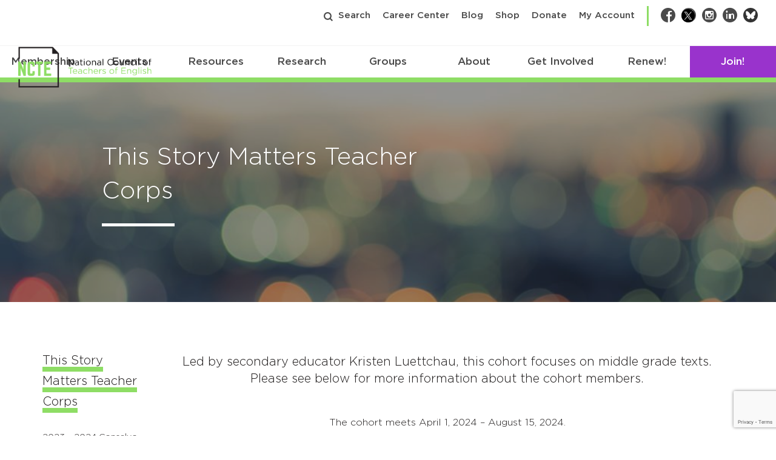

--- FILE ---
content_type: text/html; charset=utf-8
request_url: https://www.google.com/recaptcha/api2/anchor?ar=1&k=6Lf-cTUoAAAAAEDIC6CRcnNGepl9lQFUsctvt8SU&co=aHR0cHM6Ly9uY3RlLm9yZzo0NDM.&hl=en&v=TkacYOdEJbdB_JjX802TMer9&theme=light&size=invisible&badge=bottomright&anchor-ms=20000&execute-ms=15000&cb=6fz5q3iyocw7
body_size: 45581
content:
<!DOCTYPE HTML><html dir="ltr" lang="en"><head><meta http-equiv="Content-Type" content="text/html; charset=UTF-8">
<meta http-equiv="X-UA-Compatible" content="IE=edge">
<title>reCAPTCHA</title>
<style type="text/css">
/* cyrillic-ext */
@font-face {
  font-family: 'Roboto';
  font-style: normal;
  font-weight: 400;
  src: url(//fonts.gstatic.com/s/roboto/v18/KFOmCnqEu92Fr1Mu72xKKTU1Kvnz.woff2) format('woff2');
  unicode-range: U+0460-052F, U+1C80-1C8A, U+20B4, U+2DE0-2DFF, U+A640-A69F, U+FE2E-FE2F;
}
/* cyrillic */
@font-face {
  font-family: 'Roboto';
  font-style: normal;
  font-weight: 400;
  src: url(//fonts.gstatic.com/s/roboto/v18/KFOmCnqEu92Fr1Mu5mxKKTU1Kvnz.woff2) format('woff2');
  unicode-range: U+0301, U+0400-045F, U+0490-0491, U+04B0-04B1, U+2116;
}
/* greek-ext */
@font-face {
  font-family: 'Roboto';
  font-style: normal;
  font-weight: 400;
  src: url(//fonts.gstatic.com/s/roboto/v18/KFOmCnqEu92Fr1Mu7mxKKTU1Kvnz.woff2) format('woff2');
  unicode-range: U+1F00-1FFF;
}
/* greek */
@font-face {
  font-family: 'Roboto';
  font-style: normal;
  font-weight: 400;
  src: url(//fonts.gstatic.com/s/roboto/v18/KFOmCnqEu92Fr1Mu4WxKKTU1Kvnz.woff2) format('woff2');
  unicode-range: U+0370-0377, U+037A-037F, U+0384-038A, U+038C, U+038E-03A1, U+03A3-03FF;
}
/* vietnamese */
@font-face {
  font-family: 'Roboto';
  font-style: normal;
  font-weight: 400;
  src: url(//fonts.gstatic.com/s/roboto/v18/KFOmCnqEu92Fr1Mu7WxKKTU1Kvnz.woff2) format('woff2');
  unicode-range: U+0102-0103, U+0110-0111, U+0128-0129, U+0168-0169, U+01A0-01A1, U+01AF-01B0, U+0300-0301, U+0303-0304, U+0308-0309, U+0323, U+0329, U+1EA0-1EF9, U+20AB;
}
/* latin-ext */
@font-face {
  font-family: 'Roboto';
  font-style: normal;
  font-weight: 400;
  src: url(//fonts.gstatic.com/s/roboto/v18/KFOmCnqEu92Fr1Mu7GxKKTU1Kvnz.woff2) format('woff2');
  unicode-range: U+0100-02BA, U+02BD-02C5, U+02C7-02CC, U+02CE-02D7, U+02DD-02FF, U+0304, U+0308, U+0329, U+1D00-1DBF, U+1E00-1E9F, U+1EF2-1EFF, U+2020, U+20A0-20AB, U+20AD-20C0, U+2113, U+2C60-2C7F, U+A720-A7FF;
}
/* latin */
@font-face {
  font-family: 'Roboto';
  font-style: normal;
  font-weight: 400;
  src: url(//fonts.gstatic.com/s/roboto/v18/KFOmCnqEu92Fr1Mu4mxKKTU1Kg.woff2) format('woff2');
  unicode-range: U+0000-00FF, U+0131, U+0152-0153, U+02BB-02BC, U+02C6, U+02DA, U+02DC, U+0304, U+0308, U+0329, U+2000-206F, U+20AC, U+2122, U+2191, U+2193, U+2212, U+2215, U+FEFF, U+FFFD;
}
/* cyrillic-ext */
@font-face {
  font-family: 'Roboto';
  font-style: normal;
  font-weight: 500;
  src: url(//fonts.gstatic.com/s/roboto/v18/KFOlCnqEu92Fr1MmEU9fCRc4AMP6lbBP.woff2) format('woff2');
  unicode-range: U+0460-052F, U+1C80-1C8A, U+20B4, U+2DE0-2DFF, U+A640-A69F, U+FE2E-FE2F;
}
/* cyrillic */
@font-face {
  font-family: 'Roboto';
  font-style: normal;
  font-weight: 500;
  src: url(//fonts.gstatic.com/s/roboto/v18/KFOlCnqEu92Fr1MmEU9fABc4AMP6lbBP.woff2) format('woff2');
  unicode-range: U+0301, U+0400-045F, U+0490-0491, U+04B0-04B1, U+2116;
}
/* greek-ext */
@font-face {
  font-family: 'Roboto';
  font-style: normal;
  font-weight: 500;
  src: url(//fonts.gstatic.com/s/roboto/v18/KFOlCnqEu92Fr1MmEU9fCBc4AMP6lbBP.woff2) format('woff2');
  unicode-range: U+1F00-1FFF;
}
/* greek */
@font-face {
  font-family: 'Roboto';
  font-style: normal;
  font-weight: 500;
  src: url(//fonts.gstatic.com/s/roboto/v18/KFOlCnqEu92Fr1MmEU9fBxc4AMP6lbBP.woff2) format('woff2');
  unicode-range: U+0370-0377, U+037A-037F, U+0384-038A, U+038C, U+038E-03A1, U+03A3-03FF;
}
/* vietnamese */
@font-face {
  font-family: 'Roboto';
  font-style: normal;
  font-weight: 500;
  src: url(//fonts.gstatic.com/s/roboto/v18/KFOlCnqEu92Fr1MmEU9fCxc4AMP6lbBP.woff2) format('woff2');
  unicode-range: U+0102-0103, U+0110-0111, U+0128-0129, U+0168-0169, U+01A0-01A1, U+01AF-01B0, U+0300-0301, U+0303-0304, U+0308-0309, U+0323, U+0329, U+1EA0-1EF9, U+20AB;
}
/* latin-ext */
@font-face {
  font-family: 'Roboto';
  font-style: normal;
  font-weight: 500;
  src: url(//fonts.gstatic.com/s/roboto/v18/KFOlCnqEu92Fr1MmEU9fChc4AMP6lbBP.woff2) format('woff2');
  unicode-range: U+0100-02BA, U+02BD-02C5, U+02C7-02CC, U+02CE-02D7, U+02DD-02FF, U+0304, U+0308, U+0329, U+1D00-1DBF, U+1E00-1E9F, U+1EF2-1EFF, U+2020, U+20A0-20AB, U+20AD-20C0, U+2113, U+2C60-2C7F, U+A720-A7FF;
}
/* latin */
@font-face {
  font-family: 'Roboto';
  font-style: normal;
  font-weight: 500;
  src: url(//fonts.gstatic.com/s/roboto/v18/KFOlCnqEu92Fr1MmEU9fBBc4AMP6lQ.woff2) format('woff2');
  unicode-range: U+0000-00FF, U+0131, U+0152-0153, U+02BB-02BC, U+02C6, U+02DA, U+02DC, U+0304, U+0308, U+0329, U+2000-206F, U+20AC, U+2122, U+2191, U+2193, U+2212, U+2215, U+FEFF, U+FFFD;
}
/* cyrillic-ext */
@font-face {
  font-family: 'Roboto';
  font-style: normal;
  font-weight: 900;
  src: url(//fonts.gstatic.com/s/roboto/v18/KFOlCnqEu92Fr1MmYUtfCRc4AMP6lbBP.woff2) format('woff2');
  unicode-range: U+0460-052F, U+1C80-1C8A, U+20B4, U+2DE0-2DFF, U+A640-A69F, U+FE2E-FE2F;
}
/* cyrillic */
@font-face {
  font-family: 'Roboto';
  font-style: normal;
  font-weight: 900;
  src: url(//fonts.gstatic.com/s/roboto/v18/KFOlCnqEu92Fr1MmYUtfABc4AMP6lbBP.woff2) format('woff2');
  unicode-range: U+0301, U+0400-045F, U+0490-0491, U+04B0-04B1, U+2116;
}
/* greek-ext */
@font-face {
  font-family: 'Roboto';
  font-style: normal;
  font-weight: 900;
  src: url(//fonts.gstatic.com/s/roboto/v18/KFOlCnqEu92Fr1MmYUtfCBc4AMP6lbBP.woff2) format('woff2');
  unicode-range: U+1F00-1FFF;
}
/* greek */
@font-face {
  font-family: 'Roboto';
  font-style: normal;
  font-weight: 900;
  src: url(//fonts.gstatic.com/s/roboto/v18/KFOlCnqEu92Fr1MmYUtfBxc4AMP6lbBP.woff2) format('woff2');
  unicode-range: U+0370-0377, U+037A-037F, U+0384-038A, U+038C, U+038E-03A1, U+03A3-03FF;
}
/* vietnamese */
@font-face {
  font-family: 'Roboto';
  font-style: normal;
  font-weight: 900;
  src: url(//fonts.gstatic.com/s/roboto/v18/KFOlCnqEu92Fr1MmYUtfCxc4AMP6lbBP.woff2) format('woff2');
  unicode-range: U+0102-0103, U+0110-0111, U+0128-0129, U+0168-0169, U+01A0-01A1, U+01AF-01B0, U+0300-0301, U+0303-0304, U+0308-0309, U+0323, U+0329, U+1EA0-1EF9, U+20AB;
}
/* latin-ext */
@font-face {
  font-family: 'Roboto';
  font-style: normal;
  font-weight: 900;
  src: url(//fonts.gstatic.com/s/roboto/v18/KFOlCnqEu92Fr1MmYUtfChc4AMP6lbBP.woff2) format('woff2');
  unicode-range: U+0100-02BA, U+02BD-02C5, U+02C7-02CC, U+02CE-02D7, U+02DD-02FF, U+0304, U+0308, U+0329, U+1D00-1DBF, U+1E00-1E9F, U+1EF2-1EFF, U+2020, U+20A0-20AB, U+20AD-20C0, U+2113, U+2C60-2C7F, U+A720-A7FF;
}
/* latin */
@font-face {
  font-family: 'Roboto';
  font-style: normal;
  font-weight: 900;
  src: url(//fonts.gstatic.com/s/roboto/v18/KFOlCnqEu92Fr1MmYUtfBBc4AMP6lQ.woff2) format('woff2');
  unicode-range: U+0000-00FF, U+0131, U+0152-0153, U+02BB-02BC, U+02C6, U+02DA, U+02DC, U+0304, U+0308, U+0329, U+2000-206F, U+20AC, U+2122, U+2191, U+2193, U+2212, U+2215, U+FEFF, U+FFFD;
}

</style>
<link rel="stylesheet" type="text/css" href="https://www.gstatic.com/recaptcha/releases/TkacYOdEJbdB_JjX802TMer9/styles__ltr.css">
<script nonce="ZwAXDUJjmJfAjPmZyb7Tng" type="text/javascript">window['__recaptcha_api'] = 'https://www.google.com/recaptcha/api2/';</script>
<script type="text/javascript" src="https://www.gstatic.com/recaptcha/releases/TkacYOdEJbdB_JjX802TMer9/recaptcha__en.js" nonce="ZwAXDUJjmJfAjPmZyb7Tng">
      
    </script></head>
<body><div id="rc-anchor-alert" class="rc-anchor-alert"></div>
<input type="hidden" id="recaptcha-token" value="[base64]">
<script type="text/javascript" nonce="ZwAXDUJjmJfAjPmZyb7Tng">
      recaptcha.anchor.Main.init("[\x22ainput\x22,[\x22bgdata\x22,\x22\x22,\[base64]/[base64]/[base64]/[base64]/[base64]/[base64]/[base64]/[base64]/[base64]/[base64]/[base64]\x22,\[base64]\x22,\x22w5xbw5/Ct0nCvkEVOQ7DpsKAfMKsw6U7w6XDu2DDk3stw5LCrEbCgMOKKHgwBgJ4QljDg3NWwq7Dh1bDp8O+w7rDki3DhMO2acKiwp7CicO1KsOIJTHDpTQiSsOFXEzDmMOoU8KMNMKMw5/CjMKowrgQwpTCn2HChjxPa2tMVVTDkUnDhcOUR8OAw4LCmMKgwrXCtsOGwoV7cWYLMhIrWHc9Y8OEwoHCujXDnVsxwpN7w4bDqsKLw6AWw4HCocKReQYLw5gBX8K1QCzDt8OPGMK7RxlSw7jDpRzDr8KuQVkrEcOowpLDlxUBwqbDpMOxw7NGw7jCtAx/CcK9csOXAmLDucKsRURmwpMGcMOTK1vDtFhewqMzwpknwpFWfzjCrjjCt1vDtSrDkUHDgcODMydreDc8wrvDvmsew6DCkMOnw74Nwo3DhMObYEo5w6xwwrV2RMKRKnHCsF3DusKZZE9CE0zDksK3RSLCrnskw6s5w6o5NhE/Mk7CpMKpW1PCrcK1eMKfdcO1wo1pacKOd1gDw4HDpFrDjgwlw68PRQxYw6tjwonDmE/DmRU4FEV6w7vDu8KDw5Ybwoc2O8KOwqMvwrHCqcO2w7vDkDzDgsOIw5TCtFICEQXCrcOSw4BpbMO7w5JTw7PCsSJew7VdfEd/OMONwqVLwoDCnsKew4puU8KfOcObUsKpInxiw44Xw4/CqsOrw6vCoXvCpFxoVWAow4rCqiUJw69dN8KbwqBNdsOIOSFgeFAbUsKgwqrCgTEVKMKdwrZjSsO3K8KAwoDDv3syw5/CuMKNwpNgw5sbRcOHwqHCtxTCjcKvwoPDisOefMKmTifDjCHCnjPDu8K/woHCo8OOw4dWwqsJw5jDq0DCmsOgwrbCi13DmMK8K2cGwocbw4trScK5woU7YsKaw4zDszTDnEbDjSgpw6lqwo7DrS/[base64]/DjDbClSMiwpPChsK5w7DCuTYTwpLDql/Ck8KjTMKgw53DncKVwofDvFI6wrpzwo3CpsOIIcKYwr7CoAQsBTFZVsK5wqxmXicVwrxFZ8KYw6/[base64]/[base64]/woVfJBbCqMKGe8KHw6bDmsK1w4YLAD3DqRvDg0klIQDDpcOqa8KJwrluDcKoDcKAGMKQwoUXCj4ZQEDCvsObw68kwojCnMKTwoJxwqhDw5ljPsKpw5AyecKQw4h/KTHDtD9gGDbCqEfDl1k5w5vCmU3ClcOPworDhyMtQ8K1dEwXa8ObAcOCwofCiMO/w7Y3w4bClsOUSVHDvl1cwp7DqyF5WcKawo1BwrjClQbChFAfaSc/w6vDh8OBw59Fwrk5w7XDgcK4BgvDkcKywrwgw40oC8KCcg3CuMOxwrrCp8OKwrzDg0wTw53DoF8+wrI1GgDCrcOBJS9kdio2NsOCEcKhLXJCEcKIw5bDgTVYwpUuNlnDr0F4w5jCg1PDt8KkATVVw7nCvXl6wobCiC5tWFPDhz/CqRzCm8O1wqjDo8OEWUbDpjnDm8OuDT1lw4XColp4wo0QY8KUEsOSaDh0wqVDVMKmIEE1wowMwprDrcKlPsOmVTrCkyHCv2rDh0/DtMONw63DjMO7wrFOCMOxGARlREAPMSfCnm3ClgfCr3TDrXwaPMKwNsKPworCrjnDm1DDosKxYxTDp8KFLcOhwpTDrMKDeMOMO8KTw65FFFYrw6TDtHfCmsKqw5bCqR/CgGfDlSVOw4fCpcOVwqUzQsKiw4LCnwzClcO5HgjDkMORwpIfdhZ3KMKEFmZLw51lQsO9woXCqsKHf8KFw7DCl8Kfw6zCnRAwwqthwpYnw6nCvsO0XkLClFjCg8KPRiI1wr43wqFEGsKGWiEAwpPCh8OGw5UScDY/U8O3dcOkc8OaVyoewqEbw7dSNMO1JcO5fMO9IMOTwrduw7bDscOgwqHCjXZjDMOvw6VTw4XCk8KRw6waw7oTdU92V8OZw4s9w4kHbhTDulbDi8OLGWnDu8OYwonCmwbDqBZXcCkIIkrCpGHDisK2Pxkew6/DksKLcSscJMKdKg4Tw5Nmw59XZsODw6LCtksjw5EgMlbDsD7DkMO/w5sLI8KcE8OCwo0AWiXDlsK0wqvDqcK7w4vCvcKKXzLCh8KLHcKzw4oaY3tEKQzDkMKqw6vDi8Kdwq3DjjZBOFZ/fiLCocK4YMOuCMKGw73DmsOZwq4RU8OfasOHw6/Dh8OKw5DChAUII8KmPgk8GMKaw6k+S8K6V8Knw7XCtcKmRGZRa3DCu8ODJsKBTVZuXl7Dt8KtJE9OY1VNwq8xw744AMKNwqFKw4fCsgJAYj/CkcKpw5l8wqMEGSEiw6PDlMK8F8K7WRvCucOEw6bCgMKKw4/DsMKqw7/CrC7DgsK3wpwiwr7CqcOjCHjCiwhTcMKCwrXDs8OXwp1Yw4F+cMOaw7RJEMOyb8OMwqbDiD8hwp/[base64]/CocKWPcO0bCQlw5zDt3PDu1Vmwo8fw73Ch8O7djRrDVNWSsO/f8KiMsK5w7nCnMOPwro6wrMddW/ChcOgAhUWwprDisKyVQwJWMK6EljCrXAuwpc1LcKbw5g0wr5jAXgyLxglwrcsMcONwqvDrz0zIzPDhcKbFGfCu8Orw5NWEz9HJ3rDgkfCg8KRwpLDqcKJF8O1w59VwrjClMKQE8OYVcOwR2VOw7UAc8KZw61pwp7CoAjCosK/GcOIwr3Dhm7Cp0fCuMOYP3JLwq1BeALCik7ChzvCp8KpLBNRwoHDhGPCjMOYw6XDscOJMWEhTcOFwojCpxjDsMKBN3oFw5ssw57Chm7DsBVJMsOLw5/CrsOvBk3DscKcYgfCtsO+UQvDv8KZVFbCnFUJE8K3YMOJw4fDkcKJwrDClgrDgsKHw5wMQ8OBwqkpwr/CvivCmRfDr8KpAiDChgzCqsOJDkPCs8OmwqjCihhhe8O6IwnDkMKpH8KMYcKyw4kVwpx+wqHDjsKJworClsKxwosiwovCtcOOwrLDqEzDi3tzDgpraBx0w6F2DcOZwqlYwozDqWZSFVDDkg05w4U3w4p+w4TDlWvCtyoXwrTCulM8wp/Cg37DkHJlwqZYw75dw7UdYFLCusKqecOEwr3Ct8OEwqFswqpLYwkDURNlW0jCjgARYsODw5jCjwsZNy/Dmg4mYsKFw6LCk8K7RsOGw4JUw7c/wp/ClgJ7w4VVPE1jXT5PAcO0IsOpwoRnwozDgMKowqBxC8KrwpBbFcOSwqg0BwIDwqx8w53DvMO5CsOmwpDDo8O1w4LCt8O3dW8MDAbCoSp8PsO5wo/DjCjDrwnCjxzCi8OKw7gyMTrCvXXDjMK7O8Ohw41qwrQ/w6rCjsObwp9UfCDCgT9odgUswozDmMKlJsO8wojCoQJrwqhZIw/Ci8OzBcOsbMKKTsK8wqLCk0V3wrnCrsOwwqAQwpfCmRnCtcK5NcOAwrtXwojCjTrCgx5WRDPCscKIw5tGb0HCtkfDssKmdF7DiSUVJwHDsyLCh8O/w7cReRlYJcOcw4HCmk9SwrPChMOgw5YnwrFmwosowpAnOMKlwqvCkMOhw4ECOC9BdcK8eDvCjcKVKsKZw6Yswoovw71XW3IHwqfDq8Okw5/Ds2wCw7FQwrRfw68OwpPCkk7CvBPDrMKIVS7DmMONf2rDrcKmLk7DpsOMdE9Ce2t8wqvDsUlCwrspw7I3w6kAw70UUijCj0QNEsOEw6/CpMOkSMKMekrDkl4tw7kOwojCiMKtaFl3wo3DncO2FXXDnMKVw4rCkmDDl8KpwrURK8K2w6RcWwzDn8KSwpPDlBTDiBzDm8OkKEPCr8OmQGbDmsK1w6Q7wr/CvHZBwr7DqU3DnSrDl8OPw5nDhm0nw63DlMKewqjDvlPCvcKyw4bDs8OXbcKxPyY9IcOtGmZaAFwOw6Zdwp/DqgHCv1LDm8OzPwXDogjCssOCD8OnwrzCncO2w4gIw7bCu0/[base64]/EMKZw6sRK8Kmw4/CoAEvw7DDhSLDgiAlFDgKwqErfsKew47DoVbCi8KtwonDkw4/CMOEHsKAF3LDmDbCrh8/[base64]/w5DDnsKfciFYwqvDj3Vew7dRG2Z2cWXCtzjCliPClMKLwqJlw4DDu8KNwqFbHSkdWMOMw6/[base64]/Cqi4eFcO0OMKMMSHDt8Kbw5Flw6oJSRDCr33CpcKkworDs8KcwqbDqsOAwpXCjW3Cl2AmA3TDo3d2wpTDkMKzHTptPB1dw7zCmsO/w6MyWMKva8OSKXEywoPDi8OowobCt8KPci7CoMKOw6Npw6XChxcwK8K0w5poGzvDt8OwV8OZH03DgUsFRGVoPsODb8KrwoAdF8Oywq3CmyhDw5nCucO9w5DDtsKDwrPCm8KRasKVfcKow6NUdcKuw4V0M8O2w4/CvMKAM8OCw4s8C8KswolDwpvCksOKKcOSBX/Dl1srRsK+w6gMwqxXw4BHw7J6wofDnCgdeMO0NMOHwp9GwqTDvsOFUcKhVSXCu8Kzw6vCmMKywoMZEcKFw6bDjS4aB8KhwokmFkRBf8KJwp1oSDVgwpl7wq82woTCv8Kww6FKwrJlwovCu3lyFMK/wqbCs8Klw5HCjAzDgMKralIvw59lPMKnw69UKErCkk/Co2cCwqLCojXDvUvClMK2Q8OJwqdpwqLCkAvDpGLDocKRPy/DpMKxTsKYw53DnEVtOlHClsOUYQPCmndmw77DssK3Sj7DisOGwpk7wpUIOMOqIsOyJEXCqC7DlyALw6IDaVnCpMOKw7PCvcO2wqPCgsOZwpA6w7F9wo7CosKWwrLCgMO0wroNw5fChgnCo1Jiw5vDlsKtw6nDocOTw5nDnMK/I2jCisKrU0wPJMKIAcKjDynCl8KLw6tvwo7CoMOUwrfDsQhTbsKqB8KzwpDDvcKkOSnCrgxGw4LDuMK+wprCkMKnwqEYw7AOwpfDtcOKw5bDr8KEIcKqQB3DqMKXEMKvQUbDl8K4KV/CjcO1QGvCg8KOY8OmbMKRw4Mvw5wvwpZmwpnDoD3CmsOkWsKQw6zDpwXDrDkwBSnCnVEMVXLDo3zCuhLDsi/DtsODw7Urw7bDk8OYwq4Aw40JclQ1wq8RNMOkMMOLGMKNwpAgw7QQw73CjDzDpMKxEcKRw7DCvsKBwrtnSjHCrjHCp8OowqfDsTpDWC8Gwq1OVcOOw7xBCcKjwpcVwq8KScOzbVZJwonDtcOHHcODw4AURQzCoF3Cjx7DqSwwBAzCg0jDqMOyM3AIw4dHwq/CpU4udCUlWMKbICnCmMOaVcOBwok1VMOtw5c1w5PDnsONw4ctw70Mwp0Rd8OHw6YuDxnDjD9wwqAEw53CvMKEEws9c8OhMS3CklfCkx05O241w4VZw5rCih3DqR/Dl1t4w5PCuHrDv01DwpdWwrDClDXDocKDw64+AhkwGcKnw7zCocOjw4PDjsOjwr/CtlckbsK5w4l+w47CssK3IVEjw7nDiFN/QMK4w6fCmcOcD8OXwpUYLMO9AsKVakEZw6QMG8OKw7bDmiXCgsOEZhQDPzw2w73CtwBTw73CqhIOAcKHwqx4e8OMw4fDiU7CiMO0woPDj3l+BibDs8K8H1PDpWpEKxvDm8OkwqvDp8OQwqvCnh/Ct8K2Dh3CkMK/wpc4w6vDnSRPw6QGA8KLf8Kzwr7DisO7YWVHw7PDgxQwVDlaQcKdw4MJT8OBwrXCi3bDpg1+VcKTHF3CkcOUwonDssKxwr/CuhhSd1skUyQkE8K0w4wEWVTDocODGsKDbBLCtTzCh2XCl8Oww7jCiRPDlcK8w6DCncO4D8KUH8OAFhLCmkY+fsKbw4jDo8KEwqTDrcKbw5FywqVxw7DDrMKFG8OJwpfClWrDucKjX1vCgMOKw6MYKDDCscKnIsOQDsKZw7nCusO/QBDDpX7Cn8KZw78Jwr9Fw7R4dmIfAgovwoHCtBvCqR50YGlrw4IKIhUBW8K+IFdvwrMhSh8AwrQBLMKEVsKmWDnDrkfDu8KPw4XDlWbCpMOhEwkyEUXCu8K6w6zDgsO4WsOFA8ONw7HDrWvDjsKaJWXCvcO/CcOJwrjDtMOrbjrClirDu3TDhsOdQMO1aMOKasOqwo4zKMOpwqDCiMOuWjXCsgsgwqzCmU4vwop5w5zDoMKdwrEOLsOywpfCgU3Ds1DDosKnBH5QT8Ocw7fDrMKTN25Ow43CjsKKwpRmLsOOw7LDs1AOw7XDmRRpwpLDrTEewpFhHMKkwph9w4RNeMO/ZXrChyVFZcK5wp/ClMOCw5zCjsOrw41KUSzCjsO3wpXCnBNkI8OYw49OUMKawoRtZsKEwoHCgRU5w4hwworCkARIccOQwrjDrsOEMcOTwr7CjcKlNMOWwqrCnQl1ZGtGeh7Cv8Opw49BPMOmLTZQw4rDl07DuAzDkw4aLcK3w6oTUsKQwr4uw5XDhMOYG0LDjcKJV2vDoW/Cu8KFJ8ONw5TCh3g6wo7DhcOdw7nDm8Onwr/[base64]/woAuwotywpxQwqhWwoHDhH/CvFbDiQ7Drh/[base64]/CrMOmw4AiXcOHeVvDo0F1JVh/ZcKLw4dZIg3Dh1jCqydxYW5nShHDt8OdwpnDu1PChD5oSSl5w6YMCnYVwoPCs8KOwoFow5hnwrDDusKgwrYAw6cUwqLCiTvCsibCjsKqwoLDiBzCkk/DsMOVwpMtwqpbwrVELsOGwrHDlygEd8KHw6I9dcOOFsOrNcKnUEtXEsKzTsOhSUwDDHUUw5piw4rCkVQDe8O4WFJQw6FpFmnDuDvDlsOUw7scwrLCiMOxwonDrSXCvBoowpwuQ8Osw4FBw7LDmcOBDcKDw7TCvSYnw7M/HMK3w4UoTkUVw4rDhMKJEcODw4cBWyLCnsOic8K7w4zCu8O6w7R5K8OhwobClsKZX8KxdDnDosOCwonCpTPDkhfCqsKRwq3CocO1aMObwpDDmcOocmbChWDDsTTDnMOCwoBYwpfCjyI/w55/wppTOcKuwrnChi7CoMKgE8KIOjxzDsKyFQjDmMOgFyFRBcK0AsKbw7Fhwr/CkCRiM8O/woNkbgHDjMKcw7bCnsKYwph4wqrCvWcpY8KZw71vWxbCqsKYEMKxwrPDmsObTsOxd8K1w7ZCFFQVwpfDvw4tS8Okwq/ClSEZdsK3wphrwqgiCy0cwpdYJX0ywollwpx9CUZIwqnDo8O2wrotwoJvEifDkMOGfiXDlMKLCsO7wrbDghAhAsK/w6ljwr8Rwo5EwpkGJm3ClzXDl8KXK8OZw546K8KwwqLCoMOBwqo3wopdT28Uw4jCpcO+ID4eRlbCtsK7w4Y7w5lqQkoEw7DDm8OxwovDlx/DlcOowpAwIsOdRyRiLSFxw6/DqGzCoMONWsOww5cPw74jw5lkViLCtVtTf1tSZAjChW/CpMKNw71+wpXDlcKSa8KUwoEzwo/DtwTDlEfDvXVQfGg7DcOuJjFewqLCng9bDMOkw4Y4a0jDs1ltw6QIw7ZDcjnCqREvw57DrsK6wqV3N8Knwp8WNhfClSpBBXJBwobCjsOjT2EQw4zDssK+wrXDusOlB8Khwr/Dn8OWw71Cw6rCvcOew6QuwozCn8Ozw7nDgjIYw6rCry3DvsOTK07Cnl/Dtk3Ck2JfMcKKYE7DuRczw4pCw6MgwrjCs2NOwrJawrjDlMK9w5REwobDm8OtEC5rIMKpccOdF8KOwoLCh0vCty7ChxgSwq7CnBLDmEsgesKLw7rDo8O/[base64]/[base64]/DkyIVW01ZM8KAwpNpETpicXc/w7IJwo9wJ1RYUcKYw6N8wosKbUN4BGpWACDCk8OsbHkvwp3Ds8KNdsKKVUPDjR7DsDYidV/DlsOZcMK7aMOywpvDjnjDph5Rw5nDlw/DosK0w6k4CsOow610w7o/wrvDrsK4w6LDkcK+EcOXHzMSB8OWKVU/R8KEw6/[base64]/Ck8KhwplgE0tLHsO4ZsK2wodALcOmI8KUAMOcw7fDnGTCqkrDuMKMwpjCkMKtwqNcRsKrwobDrR1fIBXCmHsiw5E3w5YWwpbDlHjCicO1w7vDontXwqzCicOdAx/Cu8ORw7xlwq3Cphdvw4lPwrBaw7Fzw7/DrMO4XMOGwpkswpV3EcK1HcOyWCvCr1TDq8OcVsKCW8KfwpB3w7NDGcOHw74iwrJ8w4o2H8OFw4nDpcO3Bk9ew7cqwqLCncOGE8Oaw5fCq8KiwqFWwpnDpsKww4HDr8OSMlU8wq8rwrsiJEkfw6RkJ8KOJcO1wqJUwq9owovCo8KAwo0qBcKUwp/CjMOINFjDucKiEjJPw4ZKO0DCkcODAMO+wq7DmMKBw6TDrBVyw4TCusKowq4+w47CmhXCvMOswq/ChsKEwokQFDrCu2ZfdcO5e8KjdcKPYMOJTsOtw7ttDwrDoMKzcsOdfhZpCMKhwrgVw6bCgcKrwrg9w4/DgsOkw63CiWx8UTBvSi9rDjHDl8KOw4TCmMOaUQFrJiLCiMKYBGp+w6BVZ3lFw7t7TAtTCMKpw4rCthMdcMOyZMOxYsKjw7Z1w5LDoglUw4fDscK8T8KgFcO/AcOXwpwAaxnCm1/CrMKSdsOyPS7DtUF3Kg5dwroYw7DCksKbw5Z8V8O+wrxhwpnCuBFXwqHDlgHDlcO0RChrwqcpD2VFw5TCpmfDj8KuAsKQdActe8Odwp/CmQPDh8KmVsKKwqbCmHXDu0oMJMK3ZkDDlMKgwp0UwrLCv1/Clwwnw79XKHfDk8KdXsKmw4LDtSpLYgZ7RsKhTsKHNw/Cn8OqMcKswptqd8KGwrxRScOLwq4ARm/DjcOWw5TCi8OHw4AnTytWwpjDoHYSTVTClQgIwrNVwpHDjHVwwq0BEwlnw6J+wrbDqMK5w5HDoS93wowMCsKTw7cLHMKowrLCg8KBfMKuw5AkVXE4w4XDlMOPJDvDr8Ktw6hWw4rDgHZSwrAPQcKhwq/Dv8KLdsKAFhPDgxNFQU3CpMKdI1zClmLDkcKswo/Dk8ORw41MFWPCrzLCtk4fw7xVEMKaVMKOK3bCrMKZwoYmw7VAcFvCvBXCksKiGyRYNCocBwjCssK6woglw7TCrsK2woM2W30tKUwVXMOmB8Oaw55pb8OUw6cMw7d6w6bDhBzDixfCjsO8TGI/w5/CrClKwoPDhcK7w5FUw41GCsKJw6YSIMKgw44iwoTDlsOgTsK/w4vDvsO0GcKEDsKfDsOhASnCshLDqTRJw6fDojJCU07Co8OMN8Kzw4t9wpM6XcOJwprDmsOmSjjCoRFbw73CrTnDgWgDwqpHw5jCmlA/[base64]/[base64]/w4jDucKQAWTCpcK8HlAGCCVNwqnCnWvDv0bDpwEtV8KqBRnCgxg6HsK2T8KVGcOmw43Ch8KbaGIpw5zCosOyw6EdYhlrXEzCo2FUwqHCqMOcRVLChyZHTA3CpkvDmMKFYhtqBgvDjkx3wq8cw5nCqsKewo/ColbCvsKADsO2wqfDiEUXw6zCsFrDqE0+ZFnDplVKwq0ABcOBw4YywpBSwpgiw7wew5JJNsKBwrkRw4jDmwc+VQLDhMKFAcOSMMOFw5I7C8OpfwPCincWwo/CshvDvVxjwoM9w4dTB10dVALDjDvDicOUNsOsdjXDhcKow6VDAARWw5HCqsKMWz/CkCh/w7bCicK5wpvCk8K5asKDYBhiRxEFwq8CwrtCw5RcwqDClEjDk33DuQ59w6HDjA8mw4VTUFJTw7nCsT7DrcOGDj5IKnnDjmnClMK1NE7DgsOew5tVNCUBwrwGeMKpEcOzwqxXw7UrF8OBR8K/wr1+wpvCoE/CjsKAwokxTsKtw4BXRmvDp1xCPsOvdMOWDcOCccOudi/DhX7Dk3LDqlrDtCzDsMOaw6trwpBpwonCicKrw4zCplFmw6A+A8KVwoLDu8Ozwq/CoQkxVsKQBcKEw4MIfhjDncOcw5U0DcOID8OwJE3Cl8KWw4p3SxJpRBvCvg/[base64]/DlQg+w68pEMOUAiF3UsOUw4HDrsOowqrDrMOrbcOIw40OW8Kzw7XDuMO0wqzDuEJSaiTDiR8RwrLCk3/DrzsqwppzHcOgwrjDsMODw4nCiMOaVX3DgiRhw6TDt8OECsOrw7Ajw43DskbChwPDu17CkHF1VMKWYl/[base64]/CvMOmRhktZ8KZw5Zjw63Dr1zCg8OfDcKzciPDuGjDmMKrPcOeCRMPw6NBKsOLwosjDMO6BRkYwoTCjsKQwoVsw7UfazvCvUt5wqzCncK5wqrDnsOewrcZM2DChMKoMC0Nwo/DhcOFDBs7csOkwrvCsUnDhsOnVjc2wo3CgMO6MMOMQBPCm8O/w6PCg8Kaw7fCuz1fw5NYAzFbwpsWShIwQGbDm8OxeEbCthPDmGzDtMO7W1HCk8KfbS3CglTDnGRiCMKQwqfCsXfCpks/QB3DpU3DmMOfwp8xPxUqQsKXQMOVwpTCucOOBwfDhRjDgMOaN8OYwqPDpMKXYTbDun/Dj19DwqzCt8KvAcOxZzxHfHjCmsKBOsObdsKkA2/DsMOJK8KyXG/DtiXDosK/E8K+wqRXwobCk8KXw4zDghUIHXzDtS0ZwqjCrsKsTcOowo/DizTCuMKfwpLDo8K8OEjCrcOCPVsXw4guC2TCmcKUw7vDkcO1akZVw5F4w7XDjwNDwp43dFvCqylmw5jDuF7DnBnDvsO2QTzDq8OuwqjDj8KZw50LWwgrwrIZC8OeZcOcIWrCu8Kkw63CisOMJsOWwpF9BMOIwq3CpsKow7hAEsKWQ8K3WBXDocOrw6I8wpV3w5/DmVPCusKTw6zCrSbCpsK2w4XDmMKfJcOzbW5Tw5fCoRohVsKgwq7DiMKaw4jDssOaZMKrw6fDsMKEJcOdwrLDl8KJwrXDgmA3OhQww6/Cv0DCt3YMwrUOKQkEwq9BZMKAwqp0wqPClcKEA8K4RkhkWVXCncO8FwZzUsKiwosKBcO1wpjDtFk1dcKGD8OSw6LDnkLDo8Oqw6dvLMOtw6XDkwZbwo3CsMOZwpk1MCtKfMO7cA/CsUsvwqcuw4PCrjfCtADDo8Kmwpc2wrPDulnCj8KTw4fCky7DrsK9VsOew4IjXmvCj8KLTzUUwr5rw6XCksK1w4fDkcO2bsO4wrVdfRrDqsOfTsKoTcKocMOTwoPClS/CrMKxwrPCo0tGB1Qiw5N+UC/[base64]/[base64]/c1/Dg8OGw6jDhksNbW3DtsKXJ8Khw71uwozDksKtQE7CuErDvTvCi8K+wrvCv35RUsOsEMOdHcKVwqJ/wrDCpxbDicOLw5QABcKDacKhccOOV8K8w4IBw7powp0oSsOqw7vClsKcw71ew7fDmcO/wr15wqswwoU8w6TDg1Vrw7o8w6fCs8KawofDoG3CiW/CgVPDhA/DqcKXwozDhsKAw4lYCS5nG25rF1TDmwXDrcOsw5DDtcKZScKAw7JuFyTCkE00eCXDmXVOY8OQCMKFPxjCk3zDjCrCly7DtRnCrMOzOmRtw5nCv8OpZUPCt8KITMObwpdXwoLDucO0wonCpcOww43DgsOCNsKxC3PDqMK/EH0Twr7CnAPDk8KtGMKdw7NwwqbCkMOiw6sKwq7CjlA3PcO6w5IOFmk8UzgwS28QXcOSw4F4dgnDvErCrAg9R1jClcOlw69lYVpJwrUlakB5Lywtw5glwostwpRaw6bCvQXDqBLCs1fDvmDDlxN+TwATQiXCiCpFQcOtwrvDsT/DmMK1WsKuMcOpw7/[base64]/Dl3zDhMKRSjjCrcKIwq3Csn7DgifDnioIw6tRPsORVMOtwoXCij/Cq8Ozw5F0bsK8w7jClcKQTUIpwqTCiXXCqsKKw7txwp8KF8KjAMKaHMOpUS03wrBbM8OFwrbCpXXDgQNUwrzDs8KtEcO4wrwhGsKuJTQywpFbwqYUWsKeJ8KSdsOiY05jw4rCtcODLBMheg4JFnBdNmPDrFVfKcKZFsKowqzDicKAPwd1GMK+ACZ/[base64]/CiBkmF8OSI8K3w6tvwovDssO0dlTDo04hw60kwpnCgAlvwoN8wr0qPF3Donl/IHUDw73Ds8O6OcKMG1bDssO4wrhpw4PDm8ODH8KkwrJ6w6FNPm1Nw5V6PGnCjhXCkiTDjk7DijrDuElqw5rCoT/DuMO9w6TCtiLCi8OfRh8jwpNsw556wpHDhMO1XCZkwrQMwq94WMKTXcORfcOnTG5yDsKoMDfCiMO6XsKrVy5fwonDicO/w67DlcKZMUAqw5kUBzvDr3XDtMOUU8KFwq7DhyzDmMOJw7Bjw7wXwrlAwptIw7fClw1Cw5geSxoiwpPCuMKLw5XCgMKMwrrDtcKFw4Uab1wHQcKjw70xVVRSMiVAO3LDpsK2w489FsK0w50dYsKUHWjDiR/CscKJwpjDo0Qpw5/CuUtyJsKIw43DkXV+A8ONSy7DrMK1w4PCtMKcMcKGJsOyw53CmUfDoT1+RRHCscK1VMKlw6jChhHDgsKHw7sbw43CpRbDv0fCvsOVLMOow4c3J8Opw6rDn8KKw4pDw7nCukrCpFAyeRsCSGA3P8OaKn7CjCHDm8ONwqfDnMO2w6otw67CqDVkwrh+wr/[base64]/[base64]/CtsO0WB9Zw5XDhSfDnsK7w4NcU8KHw6VtU8OMLMOcGBfClMOiKMOyd8Kswq0RRMKAw4fDkXVhwpEXFDo8CsOsVzjCiXUxNMO9asOnw67DoQnCnGXDsXo8w6DCtXwQwobCsyB/ARrDuMOYw6wUw41nEw/Clyhpwp/CrDwRK3jDlMOkw4DChSpxVMOZwoYjw5jDhsK+wpPCpMO6B8KEwoBAOsOEW8KofsOjDikzwonCvMO6A8OkfkRkEMOqRz/[base64]/[base64]/w4zDscK4AT09wqHCh2XCmEofw58vQsKLw58xwqEuYcKcwq3CtgjClkANwqLCtMKFMAfDp8OJw4UACsKoJj3DpRzDt8O4wobDnirDlcONVQrDpmfDgQNQKsKOwr0Fw7Fnw6s2wot7w6cLS0VHGXdMbMO/w4LDl8KOflXCuGPCsMO7w4NYw6DClMO9Kx7DolxVe8KaOsOsHWjDgiwBIMO2FRXCq3nDlFMGwrFnflbCsT5Zw6lzaiDDtUzDhcKKVDLDkELDuUjDqcOZNBYgEmQdwoRvwpcpwpdRb0l/w6LCrcK7w5PDhD1RwpQNwo7CmsOcw6Ayw4HDt8OZYGEdwrhJcQ9cwrbCgW9JdsOgwoDClk1TQHfCslJBw6LCkk5Hw5TCvsK2WSR4RTLDjj3CtzQxNAFQw4Ujwq88KsKewpHChMKJQREiwphSQDrCucOFwpcQwqd/wprCq1vCgMKSGTTChzhaVcOPfSrDhShZSsKJw707NGc7aMO1w7gRO8KoCMOLJlZkU17CkcOzQMO5TFDDsMOoRBrDjjLDojNZw7fCg15QV8OBwo/Cvk5eBSMQw6zDrcOubQQ8J8OnD8Kow53CqUTDv8O5PcO6w4lfw7rCn8Kcw6bDuUTDrHbDhsOvw5/CiEnCvTDCiMKpw7M/w7o7wr5PV09zw6fDmMKxw4s6wqrCiMOWXMOwwqRXAMOCw6ESP2TCnn5/w7UZw7wjw4gaw4vCqsOof1zCqn/DvwDCqiDDg8ObwozCk8KMfcOVe8KdPFBhw41Nw5jCinvDl8OtCcOcw41ew5bDmC5EGxzDlB/[base64]/[base64]/NMKWw5TClMOPUcK/OgLCmz7CnwwxVcK9w5/[base64]/CoCnDnUXCj1bDt8KJw47Ck2DCq8O7wpfDqEXCssOpw7zCiH48w5cowr5gw7cVJW5UNMKgw5UBwoLCjcO+woHDo8KCcRTCtsOoRBUJAsK/Z8ObCMKfw5paEMKTwrQZFyzDiMKTwq7CkUN5wqLDhwTDrCnCsjAvBmIzwqzCqwvCs8K/[base64]/DinTClMK6wo0nRyLCgGddOl3CoFoBw6DCmFBZw5DCl8KBGm3Ch8OAw5/DuRlTEn8lw6lrLUPCvUMyw5vCiMKEwqDDtjjCksOEY0rCnXzCsXdLSVs2w61SWsO8IsKHw6vDog/DhjHDrl57fHIzwpMbKcKRwo94w7E6Y1NcNcOUJ1/CvMOUf3wGwpHCgVTCv1HDoRPCjUpbcGIDw4hnw5bDg1jCikXDtMKvwpMVwpDClWYTCyhqwrjCpGEqCyNNNALDj8Olw5NAwplrw6k2GsKxDsKDw4Urw5s/ZEXDlcOlwq1Dw5zComg7wqsHasKqw67DlcKSa8KRK0bDq8OWw5vCrD8+TjU1wrYgSsOPIcKiBizDjMOywrTDnsOHLsKkKBsqRlJkw5PDqAE8w6DCvm/ClH9qwpnCgcORwqzDthPDs8OCWXEwPcKTw4rDulp7wqvDssOwwp3DksK7SSjComgZIyFmKSnDvkzCv1HDuGA8woM1w67DjcOjZnt6w5DCgcKRwqQIRw/[base64]/JMK8SsOVwrLDimQAw7EWY0R1w6lowoAgw6grajpBw6vDhTtPSMKWwogew4bDlQ/DrCFXbyDDmGfCh8KPwp5IworCmCbDkMO1wrjCqcO9VyYcwozCjcO7FcOpw7TDmzfCq2vCj8Kfw7/CosKWck7DqmDCl3nCncKlEMO9fl1KVQUPwq/[base64]/CocK1FsKTOCjCk8KgXjTCgcKywoN5wpBzwqXDnMKWBHhrd8ODdkbDpnpdGMKTOgPCqcKSwqZ8TQvCrH3CrFDCgRzDlxoOw5AHwpfCh2TDvgRRacKDZSQNwr7Cs8KKLg/CgTLCr8KPw40LwoFIw4RaTBTDhCXCjsKew7V1wpggTlgow5M/MMOPUsOPTcODwoJMw5jDpgE+w5jDkcKMWjDCrcKvw55swoTDjcKgC8KVA3vCnnzCgSfCl2XDqkPDs3sVwodiw57CpsO5w5kIw7Y/I8KXVAZmw6XDssODw4HDkDFAwoQMwp/[base64]/wrIgIsKxwr4lBhfChjXCm8Knw6h0UMKtKMOHwrPCusKiwpxkDsKFZcKyUcKyw6dHRcOcPhk7L8K4NArDlsOmw7ECCMOkJAPDssKkwq7DlcKhwoN9RB9wKRYnwo/DoHs9wq5CYlXDo3jDpsK1acKDw4zCrAx+fmnCh2LCjmvDosOQUsKfw4HDoyTCkSfCo8OyTg9nNsO5I8KqbCoSIyV7wrTCi3hWwo/CkMKpwpEFw5DCqcKlw7gKMXscMsOWwqzCtE47NsO3GAEcEVsQw7Yxf8KVwrzDtENgIUkwFsOowrJTwo4YwrTDg8Obw5gdF8OTcsKCQRzDnMOLw5p7XsKVKyBJV8OZNA3CsSI3w40HJsO9NcO+wpdySgoIfMK2Gg/DikB9AB7Cn0DDriFxUsK+w7DCu8KWKwBVw5JkwplAw4AIWBRKw7AAwqjCiH/DmcOwEhc+TsOyZzAGw5AyTnAgC3giawBaE8K4VsKWU8OUBB/[base64]/WETDpMO8R8KTw53DnsO3cMOgTADDsUjCtCIvwp7CmMOBfSrCisODYsKCwqsAw5XDnng+wqZPN0swwoXDvkrCucOlFcOfwovDs8OBwpvCjD/DgMKHWsOSwoUxwqfDqMK9w5jClsKOY8K4e0FeV8OzCSzDsEfDo8O7bsOWw6TDtsK/CAkOw5zDp8KUwrddw6LDoz7CiMOswonDnMKXw7/DrcOrwp0tXwQaHivDrjQuw7cuwo94N19QJ2/Dn8Oaw7LCtn3CrMO+KgzChDvCqMKxI8KuLUTClMOLIMKlwqB8Dl9kEMKBwrsvw7HCumErwq/DscKgasKfwpMKwp4FZMOkVAzCr8KSfMKVEiIywpvCr8OQdMKaw4gNw5ltSDoCw43DvnMVcMKEKsKzKnA7w4YYw4XCl8OhAsKpw4FCYsOWKMKBW2J3wp7CocKRBsKDEMK3e8OVU8O0WsKuPE4aOsKnwoEiw6zCn8K6w6dQLD/[base64]/[base64]/DnBvCqMKXAR3CpkLDksOtccOOGxxDw4Irw4ROAmLCjB1Ww5gcw7gpJF4gS8OOIMOgW8KbQcOdw6F0w5jCj8K6V3zCkRMcwrYNWcKDw7/DikdTVmzDpRrDh19mw5HCixEfYMOWOxrCmW7CqCJXYjfDhMO2w4JBLcK2JsK7w5Bmwr4Ow5UDL3hswovCkMK5wo/[base64]/[base64]/Dr8KNw5xKw5w2JMK9IRzDjQLDp8Kiw7gqwrsNw6M8w6cScQcGCsK2BcKDw4UEMkjDoi/[base64]/[base64]/DnMOUVMOvwrcpVDEAO8OxwqwPwprCk8O9woxhC8K2A8KgdUvDosKEw5zChQrCscKxWMOucMO0Vl1vXDYUw5R2w7tVw4/DmR3CqhsCDMOqZRjDjHZNecOWw6bCvGBRwqfCrzdZRAzCsnvDmRJhwrVmUsOkdTJuw6sBFFNEw7/CqVbDucOpw5JxNsOxX8KCScOkw48FKcK8wq/DncOad8Kvw5fCvsOMSE3DjsKMwqUPP1nChD7DizEGDcOSbU17w7nCp2HCt8OfDHfCpXdSw6NowqnCgcKhwpzDr8K5TCjDt1/[base64]/[base64]/[base64]/CksOQLid/wppOUULCt8Omw4LCkFjDn1XDp8K8Aw9fwoEJw50pYhY8cTAOdz5RJcKgBcK5KMKnwovDvQHCjMOLw7NwdhtLCXbCu0oKw5rCg8Orw7zCuFlbwqDDsytew6DDmxp4w5MsccOAwolFP8Kow5MQQwI1wp3Do2ZWNnZrVsKfw6poYiEABcK/ahjDncKTC3XCscKrMMOHAHzDgcKUwr9SGcKFw6ZGwpfDt1RBw4HCvTzDqkzChsOew5bCrTNAKMOWw5gsVwHCkcK9AWxmw4tUJcKYEmxJZMOBwq54csK4w4fDsXHCrsKRwoM3wrxJI8Ofw4gxcn0LXh9Cw5I7fQ7CjCAFw4vCo8KsVmcPasKYL8KbOVF/wrvCvF5QcDJkNMKHwpnDixcMwo5Dw71pNFHDjXDClcK4NsK8wrTDjMOfwpXDvcOjLDnCmsKNUjnDmMOuw7RJwqjDnMOgw4E6FcKwwoVswp13wrDDliV/w7dVQcO3w5o2PMOdw5vCtMOZw5YuwqXDlsORfcKBw4RYwrvCjS4CfcOAw7Utw6/CjkLCkEHDiS0Kwrlzb2/CmF7DrwAMwpLDkMOULCZew7AAAlvCgMOzw6bDnQLCohvDhTHCvMOJw7BOw6QWw5nCvXDCkcKMe8Kbw74veTdkwrsVwqJ6SlNZScOSw5tQwojDoColwrTDv2LCl3TChXVpwqHCuMKjw6vChiU9woc9wqwyDcOHwq7DkMOvwrjCnsO/aWE1w6DCusOyU2rDlcOfw6lQw5PCvcKdwpIVYG/DhsORIg7CucKWwqN6dR1ww75JYsOmw57CkMKOLFoywo1RRsO9wqd/G3tGw6Q2NFTDpMKeOAfDmHx3Q8OdwonDtcKgw4vDucKkw7pqwpPCksKFwoJjwozDtMKywp/DpsOkRDxkw47CtMKuwpbDgQgqZwxqw7HCnsOxIE/Ct1rCpcO4FmDCs8OGP8Kow6HDm8KMw5nCtsKcw55mw6M9w7RVw5LDgw7CnEDDsSnDlsKtw5/[base64]/w490w4bCusOKwoEtJMK9Gh/CshbDvkvCoR7DiQIMw4DDisKRBy0MwrIYYsOuwq4nc8KqZ0BKE8OSacOeG8OSwrTCgTjDtlUxDcO/NBbCpcKiwrnDoHE4woVtCMOaOsOPw6PDiQFyw5PDkUZYw6nCscK/wq7DpsKgwoXCgk3DkjtXw4rDjBzCvcKWZUEew43DpsOPIH/Cv8Kxw5UAORrDoXrDocOlwq/CmzQEwqzCugXCmcOuw5ITwqcYw7DDoxAAHsKWw4DDkHsrCsOBa8KkIBDDhMOxUzLCicKWwrM7wppTJhHCgsOBwq4gVcOnwpEgecOWcsOTKMKsAXBAwpU9wrNZw5fDq1PDsx3CnsOAwpLDq8KdDMKNw7PCmi/[base64]/[base64]/DtFoBInXDlFARwpzDm0PDpEvCvcO2XkRew7rDmAbCkSLDi8KvwqrCl8KUw7gww4R2OGHDj0EnwqXCu8OpMsOTworDmsK8w6QWDcOtRMO6wpcUwpgtbxJ0cUzDl8OVw47DognCkjvDsUrDi2oPX0YBYg/CqMO4dEM6w5jCncKMwqNmKcOMw7FPFxbCin8Aw6/DjsO3w7TDqnURQwjDk3hRwppQPcOGwrfDkHbDrsOqw7Edw6QTw7xhwowAwrfDpMOAw7rCusKfAMKow4lTw6fCpzocX8OXBcKpw5bDqsK7w5fDgMKEO8KBwq/DvHMRwoRvwo1xejrDm2fDty1JaTUqw7VROsOyNMOow5lSFMKpE8KNYixHwqQ\\u003d\x22],null,[\x22conf\x22,null,\x226Lf-cTUoAAAAAEDIC6CRcnNGepl9lQFUsctvt8SU\x22,0,null,null,null,1,[21,125,63,73,95,87,41,43,42,83,102,105,109,121],[7668936,140],0,null,null,null,null,0,null,0,null,700,1,null,0,\[base64]/tzcYADoGZWF6dTZkEg4Iiv2INxgAOgVNZklJNBoZCAMSFR0U8JfjNw7/vqUGGcSdCRmc4owCGQ\\u003d\\u003d\x22,0,0,null,null,1,null,0,0],\x22https://ncte.org:443\x22,null,[3,1,1],null,null,null,0,3600,[\x22https://www.google.com/intl/en/policies/privacy/\x22,\x22https://www.google.com/intl/en/policies/terms/\x22],\x22goSAPYZsWVZpltdC6uWN1zkuqTvKsBS988mPJ8R1stE\\u003d\x22,0,0,null,1,1763227978927,0,0,[100,6],null,[176,184,100],\x22RC-8_yUPerK__wdUg\x22,null,null,null,null,null,\x220dAFcWeA40SWqYINeXOVGdhSZ1GIpYmsj7YuMfSRZPdxmKlPuNpD6ohO9pgcC143O_Zlj8EIaEifySa-lsoz6Xme9YSYLLoPS34g\x22,1763310778555]");
    </script></body></html>

--- FILE ---
content_type: text/css
request_url: https://ncte.org/wp-content/themes/ncte/assets/fonts/gotham-fonts.css?ver=1.0.1
body_size: 563
content:
/* Gotham Font Family - Manual Implementation */

/* IMPORTANT: Define font variants with exact names expected by the theme */

/* Gotham SSm A - Normal weights */
@font-face {
    font-family: 'Gotham SSm A';
    src: url('gotham_ssm/Gotham-Light.woff2') format('woff2'),
         url('gotham_ssm/Gotham-Light.woff') format('woff'),
         url('gotham_ssm/Gotham-Light.ttf') format('truetype');
    font-weight: 300;
    font-style: normal;
    font-display: swap;
}

@font-face {
    font-family: 'Gotham SSm A';
    src: url('gotham_ssm/Gotham-Light.woff2') format('woff2'),
         url('gotham_ssm/Gotham-Light.woff') format('woff'),
         url('gotham_ssm/Gotham-Light.ttf') format('truetype');
    font-weight: 400;
    font-style: normal;
    font-display: swap;
}

@font-face {
    font-family: 'Gotham SSm A';
    src: url('gotham_ssm/Gotham-Medium.woff2') format('woff2'),
         url('gotham_ssm/Gotham-Medium.woff') format('woff'),
         url('gotham_ssm/Gotham-Medium.ttf') format('truetype');
    font-weight: 500;
    font-style: normal;
    font-display: swap;
}

@font-face {
    font-family: 'Gotham SSm A';
    src: url('gotham_ssm/Gotham-Bold.woff2') format('woff2'),
         url('gotham_ssm/Gotham-Bold.woff') format('woff'),
         url('gotham_ssm/Gotham-Bold.ttf') format('truetype');
    font-weight: 700;
    font-style: normal;
    font-display: swap;
}

/* Gotham SSm B - Italic weights */
@font-face {
    font-family: 'Gotham SSm B';
    src: url('gotham_ssm/Gotham-LightItalic.woff2') format('woff2'),
         url('gotham_ssm/Gotham-LightItalic.woff') format('woff'),
         url('gotham_ssm/Gotham-LightItalic.ttf') format('truetype');
    font-weight: 300;
    font-style: italic;
    font-display: swap;
}

@font-face {
    font-family: 'Gotham SSm B';
    src: url('gotham_ssm/Gotham-LightItalic.woff2') format('woff2'),
         url('gotham_ssm/Gotham-LightItalic.woff') format('woff'),
         url('gotham_ssm/Gotham-LightItalic.ttf') format('truetype');
    font-weight: 400;
    font-style: italic;
    font-display: swap;
}

@font-face {
    font-family: 'Gotham SSm B';
    src: url('gotham_ssm/Gotham-MediumItalic.woff2') format('woff2'),
         url('gotham_ssm/Gotham-MediumItalic.woff') format('woff'),
         url('gotham_ssm/Gotham-MediumItalic.ttf') format('truetype');
    font-weight: 500;
    font-style: italic;
    font-display: swap;
}

@font-face {
    font-family: 'Gotham SSm B';
    src: url('gotham_ssm/Gotham-BoldItalic.woff2') format('woff2'),
         url('gotham_ssm/Gotham-BoldItalic.woff') format('woff'),
         url('gotham_ssm/Gotham-BoldItalic.ttf') format('truetype');
    font-weight: 700;
    font-style: italic;
    font-display: swap;
}

/* HCo Gotham - for specific use cases */
@font-face {
    font-family: 'HCo Gotham';
    src: url('gotham_ssm/Gotham-Light.woff2') format('woff2'),
         url('gotham_ssm/Gotham-Light.woff') format('woff'),
         url('gotham_ssm/Gotham-Light.ttf') format('truetype');
    font-weight: 300;
    font-style: normal;
    font-display: swap;
}

@font-face {
    font-family: 'HCo Gotham';
    src: url('gotham_ssm/Gotham-Light.woff2') format('woff2'),
         url('gotham_ssm/Gotham-Light.woff') format('woff'),
         url('gotham_ssm/Gotham-Light.ttf') format('truetype');
    font-weight: 400;
    font-style: normal;
    font-display: swap;
}

@font-face {
    font-family: 'HCo Gotham';
    src: url('gotham_ssm/Gotham-Medium.woff2') format('woff2'),
         url('gotham_ssm/Gotham-Medium.woff') format('woff'),
         url('gotham_ssm/Gotham-Medium.ttf') format('truetype');
    font-weight: 500;
    font-style: normal;
    font-display: swap;
}

@font-face {
    font-family: 'HCo Gotham';
    src: url('gotham_ssm/Gotham-Bold.woff2') format('woff2'),
         url('gotham_ssm/Gotham-Bold.woff') format('woff'),
         url('gotham_ssm/Gotham-Bold.ttf') format('truetype');
    font-weight: 700;
    font-style: normal;
    font-display: swap;
}

/* Continue with the rest of the original definitions below */

/* Gotham Thin */
@font-face {
    font-family: 'Gotham SSm';
    src: url('gotham_ssm/Gotham-Thin.woff2') format('woff2'),
         url('gotham_ssm/Gotham-Thin.woff') format('woff'),
         url('gotham_ssm/Gotham-Thin.ttf') format('truetype');
    font-weight: 100;
    font-style: normal;
    font-display: swap;
}

/* Gotham Light */
@font-face {
    font-family: 'Gotham SSm';
    src: url('gotham_ssm/Gotham-Light.woff2') format('woff2'),
         url('gotham_ssm/Gotham-Light.woff') format('woff'),
         url('gotham_ssm/Gotham-Light.ttf') format('truetype');
    font-weight: 300;
    font-style: normal;
    font-display: swap;
}

/* Gotham Regular (using Light as base regular) */
@font-face {
    font-family: 'Gotham SSm';
    src: url('gotham_ssm/Gotham-Light.woff2') format('woff2'),
         url('gotham_ssm/Gotham-Light.woff') format('woff'),
         url('gotham_ssm/Gotham-Light.ttf') format('truetype');
    font-weight: 400;
    font-style: normal;
    font-display: swap;
}

/* Gotham Medium */
@font-face {
    font-family: 'Gotham SSm';
    src: url('gotham_ssm/Gotham-Medium.woff2') format('woff2'),
         url('gotham_ssm/Gotham-Medium.woff') format('woff'),
         url('gotham_ssm/Gotham-Medium.ttf') format('truetype');
    font-weight: 500;
    font-style: normal;
    font-display: swap;
}

/* Gotham Bold */
@font-face {
    font-family: 'Gotham SSm';
    src: url('gotham_ssm/Gotham-Bold.woff2') format('woff2'),
         url('gotham_ssm/Gotham-Bold.woff') format('woff'),
         url('gotham_ssm/Gotham-Bold.ttf') format('truetype');
    font-weight: 700;
    font-style: normal;
    font-display: swap;
}

/* Gotham Black */
@font-face {
    font-family: 'Gotham SSm';
    src: url('gotham_ssm/Gotham-Black.woff2') format('woff2'),
         url('gotham_ssm/Gotham-Black.woff') format('woff'),
         url('gotham_ssm/Gotham-Black.ttf') format('truetype');
    font-weight: 900;
    font-style: normal;
    font-display: swap;
}

/* Italic Variants */

/* Gotham Light Italic */
@font-face {
    font-family: 'Gotham SSm';
    src: url('gotham_ssm/Gotham-LightItalic.woff2') format('woff2'),
         url('gotham_ssm/Gotham-LightItalic.woff') format('woff'),
         url('gotham_ssm/Gotham-LightItalic.ttf') format('truetype');
    font-weight: 300;
    font-style: italic;
    font-display: swap;
}

/* Gotham Light Italic (as Regular Italic) */
@font-face {
    font-family: 'Gotham SSm';
    src: url('gotham_ssm/Gotham-LightItalic.woff2') format('woff2'),
         url('gotham_ssm/Gotham-LightItalic.woff') format('woff'),
         url('gotham_ssm/Gotham-LightItalic.ttf') format('truetype');
    font-weight: 400;
    font-style: italic;
    font-display: swap;
}

/* Gotham Medium Italic */
@font-face {
    font-family: 'Gotham SSm';
    src: url('gotham_ssm/Gotham-MediumItalic.woff2') format('woff2'),
         url('gotham_ssm/Gotham-MediumItalic.woff') format('woff'),
         url('gotham_ssm/Gotham-MediumItalic.ttf') format('truetype');
    font-weight: 500;
    font-style: italic;
    font-display: swap;
}

/* Gotham Bold Italic */
@font-face {
    font-family: 'Gotham SSm';
    src: url('gotham_ssm/Gotham-BoldItalic.woff2') format('woff2'),
         url('gotham_ssm/Gotham-BoldItalic.woff') format('woff'),
         url('gotham_ssm/Gotham-BoldItalic.ttf') format('truetype');
    font-weight: 700;
    font-style: italic;
    font-display: swap;
}

/* Legacy Gotham name for backwards compatibility */
@font-face {
    font-family: 'Gotham';
    src: url('gotham_ssm/Gotham-Light.woff2') format('woff2'),
         url('gotham_ssm/Gotham-Light.woff') format('woff'),
         url('gotham_ssm/Gotham-Light.ttf') format('truetype');
    font-weight: 300;
    font-style: normal;
    font-display: swap;
}

@font-face {
    font-family: 'Gotham';
    src: url('gotham_ssm/Gotham-Light.woff2') format('woff2'),
         url('gotham_ssm/Gotham-Light.woff') format('woff'),
         url('gotham_ssm/Gotham-Light.ttf') format('truetype');
    font-weight: 400;
    font-style: normal;
    font-display: swap;
}

@font-face {
    font-family: 'Gotham';
    src: url('gotham_ssm/Gotham-Medium.woff2') format('woff2'),
         url('gotham_ssm/Gotham-Medium.woff') format('woff'),
         url('gotham_ssm/Gotham-Medium.ttf') format('truetype');
    font-weight: 500;
    font-style: normal;
    font-display: swap;
}

@font-face {
    font-family: 'Gotham';
    src: url('gotham_ssm/Gotham-Bold.woff2') format('woff2'),
         url('gotham_ssm/Gotham-Bold.woff') format('woff'),
         url('gotham_ssm/Gotham-Bold.ttf') format('truetype');
    font-weight: 700;
    font-style: normal;
    font-display: swap;
}

@font-face {
    font-family: 'Gotham';
    src: url('gotham_ssm/Gotham-Black.woff2') format('woff2'),
         url('gotham_ssm/Gotham-Black.woff') format('woff'),
         url('gotham_ssm/Gotham-Black.ttf') format('truetype');
    font-weight: 900;
    font-style: normal;
    font-display: swap;
}

--- FILE ---
content_type: text/css
request_url: https://ncte.org/wp-content/themes/ncte/font-override.css?ver=1.0.0
body_size: 37
content:
/* Emergency Font Override - Test if fonts work with higher specificity */

/* Force Gotham fonts on body */
body {
    font-family: "Gotham SSm A", "Gotham SSm B", "Gotham", Helvetica, Arial, sans-serif !important;
}

/* Specific overrides for elements that use different font names */
body.page.page-id-57864.engagement-hub, 
body.engagements_hub-template-default.single.single-engagements_hub {
    font-family: 'HCo Gotham', 'Gotham', Helvetica, Arial, sans-serif !important;
}

/* Test specific Gotham variant */
h1, h2, h3, h4, h5, h6 {
    font-family: "Gotham", "Gotham SSm A", Helvetica, Arial, sans-serif !important;
}

/* Debug helper - add red border if fonts fail to load */
@supports not (font-family: "Gotham SSm A") {
    body {
        border: 5px solid red !important;
    }
}

--- FILE ---
content_type: text/css
request_url: https://ncte.org/wp-content/themes/ncte/main_style.css
body_size: -56
content:
.sticky_header {
    position: fixed !important;
    z-index: 999;
    width: 100%;
    background: #ffffff;
}
.header_advertisements {
    display: inline-block;
}
.header_advertisement_sticky {
    display: none;
}
.sticky_header .header_advertisement_sticky {
    display: block;
}
.sticky_header .header_advertisement_normal {
    display: none;
}
.mob_advertisement {
    display: none;
}
.aux-navigation {
    margin-top: 0 !important;
}




@media (min-width: 992px) and (max-width: 1199px)
{
	
}
@media (min-width: 768px) and (max-width: 991px)
{
	.header_advertisements {
		display: none;
	}
	.mob_advertisement {
		display: block;
	}
}
@media only screen and (max-width: 767px) 
{
	.header_advertisements {
		display: none;
	}
	.mob_advertisement {
		display: block;
	}
}

--- FILE ---
content_type: text/css
request_url: https://ncte.org/wp-content/themes/ncte/dist/styles/main.css
body_size: 89842
content:
@charset "UTF-8";
.selectric-wrapper {
  position: relative;
  cursor: pointer
}

.selectric-responsive {
  width: 100%
}

.selectric {
  border: 1px solid #ddd;
  border-radius: 0;
  background: #f8f8f8;
  position: relative;
  overflow: hidden
}

.selectric .label {
  display: block;
  white-space: nowrap;
  overflow: hidden;
  text-overflow: ellipsis;
  margin: 0 38px 0 10px;
  font-size: 12px;
  line-height: 38px;
  color: #444;
  height: 38px;
  -webkit-user-select: none;
  -moz-user-select: none;
  -ms-user-select: none;
  user-select: none
}

.selectric .button {
  display: block;
  position: absolute;
  right: 0;
  top: 0;
  width: 38px;
  height: 38px;
  line-height: 38px;
  background-color: #f8f8f8;
  color: #bbb;
  text-align: center;
  font: 0/0 a
}

.selectric .button:after {
  content: " ";
  position: absolute;
  top: 0;
  right: 0;
  bottom: 0;
  left: 0;
  margin: auto;
  width: 0;
  height: 0;
  border: 4px solid transparent;
  border-top-color: #bbb;
  border-bottom: none
}

.selectric-focus .selectric {
  border-color: #aaa
}

.selectric-hover .selectric {
  border-color: #c4c4c4
}

.selectric-hover .selectric .button {
  color: #a2a2a2
}

.selectric-hover .selectric .button:after {
  border-top-color: #a2a2a2
}

.selectric-open {
  z-index: 9999
}

.selectric-open .selectric {
  border-color: #c4c4c4
}

.selectric-open .selectric-items {
  display: block
}

.selectric-disabled {
  opacity: .5;
  cursor: default;
  -webkit-user-select: none;
  -moz-user-select: none;
  -ms-user-select: none;
  user-select: none
}

.selectric-hide-select {
  position: relative;
  overflow: hidden;
  width: 0;
  height: 0
}

.selectric-hide-select select {
  position: absolute;
  left: -100%
}

.selectric-hide-select.selectric-is-native {
  position: absolute;
  width: 100%;
  height: 100%;
  z-index: 10
}

.selectric-hide-select.selectric-is-native select {
  position: absolute;
  top: 0;
  left: 0;
  right: 0;
  height: 100%;
  width: 100%;
  border: none;
  z-index: 1;
  box-sizing: border-box;
  opacity: 0
}

.selectric-input {
  position: absolute !important;
  top: 0 !important;
  left: 0 !important;
  overflow: hidden !important;
  clip: rect(0, 0, 0, 0) !important;
  margin: 0 !important;
  padding: 0 !important;
  width: 1px !important;
  height: 1px !important;
  outline: 0 !important;
  border: none !important;
  background: 0 0 !important
}

.selectric-temp-show {
  position: absolute !important;
  visibility: hidden !important;
  display: block !important
}

.selectric-items {
  display: none;
  position: absolute;
  top: 100%;
  left: 0;
  background: #f8f8f8;
  border: 1px solid #c4c4c4;
  z-index: -1;
  box-shadow: 0 0 10px -6px
}

.selectric-items .selectric-scroll {
  height: 100%;
  overflow: auto
}

.selectric-above .selectric-items {
  top: auto;
  bottom: 100%
}

.selectric-items li, .selectric-items ul {
  list-style: none;
  padding: 0;
  margin: 0;
  font-size: 12px;
  line-height: 20px;
  min-height: 20px
}

.selectric-items li {
  display: block;
  padding: 10px;
  color: #666;
  cursor: pointer
}

.selectric-items li.selected {
  background: #e0e0e0;
  color: #444
}

.selectric-items li.highlighted {
  background: #d0d0d0;
  color: #444
}

.selectric-items li:hover {
  background: #d5d5d5;
  color: #444
}

.selectric-items .disabled {
  opacity: .5;
  cursor: default !important;
  background: 0 0 !important;
  color: #666 !important;
  -webkit-user-select: none;
  -moz-user-select: none;
  -ms-user-select: none;
  user-select: none
}

.selectric-items .selectric-group .selectric-group-label {
  font-weight: 700;
  padding-left: 10px;
  cursor: default;
  -webkit-user-select: none;
  -moz-user-select: none;
  -ms-user-select: none;
  user-select: none;
  background: 0 0;
  color: #444
}

.selectric-items .selectric-group.disabled li {
  opacity: 1
}

.selectric-items .selectric-group li {
  padding-left: 25px
}

@font-face {
  font-family: norwesterregular;
  src: url(../fonts/norwester-webfont.woff2) format("woff2"), url(../fonts/norwester-webfont.woff) format("woff");
  font-weight: 400;
  font-style: normal
}

@font-face {
  font-family: "SS BlackTie-Regular";
  src: url(../fonts/ss-black-tie-regular.eot);
  src: url(../fonts/ss-black-tie-regular.eot?#iefix) format("embedded-opentype"), url(../fonts/ss-black-tie-regular.woff) format("woff"), url(../fonts/ss-black-tie-regular.ttf) format("truetype"), url(../fonts/ss-black-tie-regular.svg#BlackTie-Regular) format("svg");
  font-weight: 400;
  font-style: normal
}

@font-face {
  font-family: "SS BlackTie-Bold";
  src: url(../fonts/ss-black-tie-bold.eot);
  src: url(../fonts/ss-black-tie-bold.eot?#iefix) format("embedded-opentype"), url(../fonts/ss-black-tie-bold.woff) format("woff"), url(../fonts/ss-black-tie-bold.ttf) format("truetype"), url(../fonts/ss-black-tie-bold.svg#BlackTie-Bold) format("svg");
  font-weight: 400;
  font-style: normal
}

html:hover [class^=ss-] {
  -ms-zoom: 1
}

.ss-icon, [class*=" ss-"].right:after, [class*=" ss-"]:before, [class^=ss-].right:after, [class^=ss-]:before {
  font-style: normal;
  text-decoration: none;
  text-rendering: optimizeLegibility;
  white-space: nowrap;
  -ms-font-feature-settings: "liga" 1;
  -o-font-feature-settings: "liga";
  font-feature-settings: "liga";
  -webkit-font-smoothing: antialiased;
  -moz-osx-font-smoothing: grayscale
}

[class*=" ss-"].right:before, [class^=ss-].right:before {
  display: none;
  content: ''
}

.ss-icon, .ss-icon.ss-black-tie-regular, [class*=" ss-"].right:after, [class*=" ss-"].ss-black-tie-regular.right:after, [class*=" ss-"].ss-black-tie-regular:before, [class*=" ss-"]:before, [class^=ss-].right:after, [class^=ss-].ss-black-tie-regular.right:after, [class^=ss-].ss-black-tie-regular:before, [class^=ss-]:before {
  font-weight: 400;
  font-family: "SS BlackTie-Regular"
}

.ss-icon, .ss-icon.ss-black-tie-bold, [class*=" ss-"].right:after, [class*=" ss-"].ss-black-tie-bold.right:after, [class*=" ss-"].ss-black-tie-bold:before, [class*=" ss-"]:before, [class^=ss-].right:after, [class^=ss-].ss-black-tie-bold.right:after, [class^=ss-].ss-black-tie-bold:before, [class^=ss-]:before {
  font-weight: 400;
  font-family: "SS BlackTie-Bold"
}

.ss-rows.right:after, .ss-rows:before {
  content: ''
}

.ss-search.right:after, .ss-search:before {
  content: '🔎'
}

.ss-zoomout.right:after, .ss-zoomout:before {
  content: ''
}

.ss-ellipsischat.right:after, .ss-ellipsischat:before {
  content: ''
}

.ss-rss.right:after, .ss-rss:before {
  content: ''
}

.ss-halfstar.right:after, .ss-halfstar:before {
  content: ''
}

.ss-checkcircle.right:after, .ss-checkcircle:before {
  content: ''
}

.ss-checksquare.right:after, .ss-checksquare:before {
  content: ''
}

.ss-grid.right:after, .ss-grid:before {
  content: ''
}

.ss-thumbnails.right:after, .ss-thumbnails:before {
  content: ''
}

.ss-pluscircle.right:after, .ss-pluscircle:before {
  content: ''
}

.ss-plussquare.right:after, .ss-plussquare:before {
  content: ''
}

.ss-pen.right:after, .ss-pen:before {
  content: '✒'
}

.ss-hyphencircle.right:after, .ss-hyphencircle:before {
  content: ''
}

.ss-hyphensquare.right:after, .ss-hyphensquare:before {
  content: ''
}

.ss-compose.right:after, .ss-compose:before {
  content: '📝'
}

.ss-rocket.right:after, .ss-rocket:before {
  content: '🚀'
}

.ss-book.right:after, .ss-book:before {
  content: '📕'
}

.ss-openbook.right:after, .ss-openbook:before {
  content: '📖'
}

.ss-notebook.right:after, .ss-notebook:before {
  content: '📓'
}

.ss-camera.right:after, .ss-camera:before {
  content: '📷'
}

.ss-folder.right:after, .ss-folder:before {
  content: '📁'
}

.ss-unquote.right:after, .ss-unquote:before {
  content: '”'
}

.ss-loading.right:after, .ss-loading:before {
  content: ''
}

.ss-wrench.right:after, .ss-wrench:before {
  content: '🔧'
}

.ss-cloud.right:after, .ss-cloud:before {
  content: '☁'
}

.ss-uploadcloud.right:after, .ss-uploadcloud:before {
  content: ''
}

.ss-downloadcloud.right:after, .ss-downloadcloud:before {
  content: ''
}

.ss-share.right:after, .ss-share:before {
  content: ''
}

.ss-film.right:after, .ss-film:before {
  content: ''
}

.ss-trophy.right:after, .ss-trophy:before {
  content: '🏆'
}

.ss-code.right:after, .ss-code:before {
  content: ''
}

.ss-fax.right:after, .ss-fax:before {
  content: '📠'
}

.ss-flowchart.right:after, .ss-flowchart:before {
  content: ''
}

.ss-upload.right:after, .ss-upload:before {
  content: ''
}

.ss-download.right:after, .ss-download:before {
  content: ''
}

.ss-key.right:after, .ss-key:before {
  content: '🔑'
}

.ss-mug.right:after, .ss-mug:before {
  content: '☕'
}

.ss-bookmark.right:after, .ss-bookmark:before {
  content: '🔖'
}

.ss-flag.right:after, .ss-flag:before {
  content: '⚑'
}

.ss-redirect.right:after, .ss-redirect:before {
  content: '↪'
}

.ss-smile.right:after, .ss-smile:before {
  content: '☻'
}

.ss-frown.right:after, .ss-frown:before {
  content: '☹'
}

.ss-magicwand.right:after, .ss-magicwand:before {
  content: ''
}

.ss-lightning.right:after, .ss-lightning:before {
  content: '☇'
}

.ss-flask.right:after, .ss-flask:before {
  content: ''
}

.ss-pushpin.right:after, .ss-pushpin:before {
  content: '📌'
}

.ss-shield.right:after, .ss-shield:before {
  content: ''
}

.ss-sort.right:after, .ss-sort:before {
  content: ''
}

.ss-reply.right:after, .ss-reply:before {
  content: '↩'
}

.ss-forward.right:after, .ss-forward:before {
  content: ''
}

.ss-replyall.right:after, .ss-replyall:before {
  content: ''
}

.ss-forwardall.right:after, .ss-forwardall:before {
  content: ''
}

.ss-ban.right:after, .ss-ban:before {
  content: '🚫'
}

.ss-database.right:after, .ss-database:before {
  content: ''
}

.ss-merge.right:after, .ss-merge:before {
  content: ''
}

.ss-fork.right:after, .ss-fork:before {
  content: ''
}

.ss-wifi.right:after, .ss-wifi:before {
  content: ''
}

.ss-paperairplane.right:after, .ss-paperairplane:before {
  content: ''
}

.ss-inbox.right:after, .ss-inbox:before {
  content: '📥'
}

.ss-campfire.right:after, .ss-campfire:before {
  content: '🔥'
}

.ss-play.right:after, .ss-play:before {
  content: '▶'
}

.ss-pause.right:after, .ss-pause:before {
  content: ''
}

.ss-playcircle.right:after, .ss-playcircle:before {
  content: ''
}

.ss-skipback.right:after, .ss-skipback:before {
  content: '⏮'
}

.ss-repeat.right:after, .ss-repeat:before {
  content: '🔁'
}

.ss-fastforward.right:after, .ss-fastforward:before {
  content: '⏩'
}

.ss-rewind.right:after, .ss-rewind:before {
  content: '⏪'
}

.ss-scaleup.right:after, .ss-scaleup:before {
  content: ''
}

.ss-scaledown.right:after, .ss-scaledown:before {
  content: ''
}

.ss-closedcaption.right:after, .ss-closedcaption:before {
  content: ''
}

.ss-shuffle.right:after, .ss-shuffle:before {
  content: '🔀'
}

.ss-triangle.right:after, .ss-triangle:before {
  content: '▲'
}

.ss-circle.right:after, .ss-circle:before {
  content: '○'
}

.ss-hexagon.right:after, .ss-hexagon:before {
  content: '⬡'
}

.ss-octagon.right:after, .ss-octagon:before {
  content: '⯃'
}

.ss-navigateup.right:after, .ss-navigateup:before {
  content: ''
}

.ss-navigatedown.right:after, .ss-navigatedown:before {
  content: ''
}

.ss-anglesup.right:after, .ss-anglesup:before {
  content: ''
}

.ss-anglesdown.right:after, .ss-anglesdown:before {
  content: ''
}

.ss-anglesleft.right:after, .ss-anglesleft:before {
  content: ''
}

.ss-anglesright.right:after, .ss-anglesright:before {
  content: ''
}

.ss-up.right:after, .ss-up:before {
  content: '⬆'
}

.ss-down.right:after, .ss-down:before {
  content: '⬇'
}

.ss-barchart.right:after, .ss-barchart:before {
  content: '📊'
}

.ss-piechart.right:after, .ss-piechart:before {
  content: ''
}

.ss-circlearrowup.right:after, .ss-circlearrowup:before {
  content: '⮉'
}

.ss-circlearrowdown.right:after, .ss-circlearrowdown:before {
  content: '⮋'
}

.ss-circlearrowleft.right:after, .ss-circlearrowleft:before {
  content: '⮈'
}

.ss-circlearrowright.right:after, .ss-circlearrowright:before {
  content: '⮊'
}

.ss-directleft.right:after, .ss-directleft:before {
  content: '◃'
}

.ss-directright.right:after, .ss-directright:before {
  content: '▹'
}

.ss-longarrowup.right:after, .ss-longarrowup:before {
  content: '⭡'
}

.ss-longarrowdown.right:after, .ss-longarrowdown:before {
  content: '⭣'
}

.ss-longarrowleft.right:after, .ss-longarrowleft:before {
  content: '⭠'
}

.ss-longarrowright.right:after, .ss-longarrowright:before {
  content: '⭢'
}

.ss-bold.right:after, .ss-bold:before {
  content: ''
}

.ss-italics.right:after, .ss-italics:before {
  content: ''
}

.ss-underline.right:after, .ss-underline:before {
  content: ''
}

.ss-link.right:after, .ss-link:before {
  content: '🔗'
}

.ss-alignleft.right:after, .ss-alignleft:before {
  content: ''
}

.ss-aligncenter.right:after, .ss-aligncenter:before {
  content: ''
}

.ss-alignright.right:after, .ss-alignright:before {
  content: ''
}

.ss-alignjustify.right:after, .ss-alignjustify:before {
  content: ''
}

.ss-htmltable.right:after, .ss-htmltable:before {
  content: ''
}

.ss-indent.right:after, .ss-indent:before {
  content: ''
}

.ss-outdent.right:after, .ss-outdent:before {
  content: ''
}

.ss-textsize.right:after, .ss-textsize:before {
  content: ''
}

.ss-textcolor.right:after, .ss-textcolor:before {
  content: ''
}

.ss-removeformatting.right:after, .ss-removeformatting:before {
  content: ''
}

.ss-globe.right:after, .ss-globe:before {
  content: '🌐'
}

.ss-map.right:after, .ss-map:before {
  content: ''
}

.ss-location.right:after, .ss-location:before {
  content: ''
}

.ss-pin.right:after, .ss-pin:before {
  content: '📍'
}

.ss-warehouse.right:after, .ss-warehouse:before {
  content: ''
}

.ss-laptop.right:after, .ss-laptop:before {
  content: ''
}

.ss-radiochecked.right:after, .ss-radiochecked:before {
  content: ''
}

.ss-crown.right:after, .ss-crown:before {
  content: '👑'
}

.ss-creditcard.right:after, .ss-creditcard:before {
  content: '💳'
}

.ss-strikethrough.right:after, .ss-strikethrough:before {
  content: ''
}

.ss-eject.right:after, .ss-eject:before {
  content: '⏏'
}

.ss-ellipsis.right:after, .ss-ellipsis:before {
  content: '…'
}

.ss-ellipsisvertical.right:after, .ss-ellipsisvertical:before {
  content: ''
}

.ss-zoom.right:after, .ss-zoom:before {
  content: ''
}

.ss-delete.right:after, .ss-delete:before {
  content: '␡'
}

.ss-deletecircle.right:after, .ss-deletecircle:before {
  content: ''
}

.ss-clock.right:after, .ss-clock:before {
  content: '⏲'
}

.ss-star.right:after, .ss-star:before {
  content: '⋆'
}

.ss-heart.right:after, .ss-heart:before {
  content: '♥'
}

.ss-halfheart.right:after, .ss-halfheart:before {
  content: ''
}

.ss-calendar.right:after, .ss-calendar:before {
  content: '📅'
}

.ss-cart.right:after, .ss-cart:before {
  content: ''
}

.ss-plus.right:after, .ss-plus:before {
  content: '+'
}

.ss-trash.right:after, .ss-trash:before {
  content: ''
}

.ss-info.right:after, .ss-info:before {
  content: 'ℹ'
}

.ss-quote.right:after, .ss-quote:before {
  content: '“'
}

.ss-gift.right:after, .ss-gift:before {
  content: '🎁'
}

.ss-loadingcirlce.right:after, .ss-loadingcirlce:before {
  content: ''
}

.ss-sync.right:after, .ss-sync:before {
  content: ''
}

.ss-help.right:after, .ss-help:before {
  content: '❓'
}

.ss-briefcase.right:after, .ss-briefcase:before {
  content: '💼'
}

.ss-lightbulb.right:after, .ss-lightbulb:before {
  content: '💡'
}

.ss-print.right:after, .ss-print:before {
  content: '⎙'
}

.ss-cellbars.right:after, .ss-cellbars:before {
  content: '📶'
}

.ss-neutralface.right:after, .ss-neutralface:before {
  content: '😐'
}

.ss-alert.right:after, .ss-alert:before {
  content: '⚠'
}

.ss-alertcirle.right:after, .ss-alertcirle:before {
  content: ''
}

.ss-harddrive.right:after, .ss-harddrive:before {
  content: ''
}

.ss-stop.right:after, .ss-stop:before {
  content: '■'
}

.ss-skip.right:after, .ss-skip:before {
  content: '⏭'
}

.ss-mutevolume.right:after, .ss-mutevolume:before {
  content: ''
}

.ss-highvolume.right:after, .ss-highvolume:before {
  content: '🔊'
}

.ss-lowvolume.right:after, .ss-lowvolume:before {
  content: '🔉'
}

.ss-navigateleft.right:after, .ss-navigateleft:before {
  content: '◅'
}

.ss-navigateright.right:after, .ss-navigateright:before {
  content: '▻'
}

.ss-left.right:after, .ss-left:before {
  content: '⬅'
}

.ss-right.right:after, .ss-right:before {
  content: '➡'
}

.ss-cut.right:after, .ss-cut:before {
  content: '✂'
}

.ss-clipboard.right:after, .ss-clipboard:before {
  content: '📋'
}

.ss-superscript.right:after, .ss-superscript:before {
  content: ''
}

.ss-subscript.right:after, .ss-subscript:before {
  content: ''
}

.ss-home.right:after, .ss-home:before {
  content: '⌂'
}

.ss-buildings.right:after, .ss-buildings:before {
  content: '🏢'
}

.ss-tablet.right:after, .ss-tablet:before {
  content: ''
}

.ss-tv.right:after, .ss-tv:before {
  content: '📺'
}

.ss-femaleuser.right:after, .ss-femaleuser:before {
  content: '👧'
}

.ss-mail.right:after, .ss-mail:before {
  content: '✉'
}

.ss-phone.right:after, .ss-phone:before {
  content: '📞'
}

.ss-chat.right:after, .ss-chat:before {
  content: '💬'
}

.ss-chats.right:after, .ss-chats:before {
  content: '🗪'
}

.ss-check.right:after, .ss-check:before {
  content: '✓'
}

.ss-edit.right:after, .ss-edit:before {
  content: '✎'
}

.ss-like.right:after, .ss-like:before {
  content: '👍'
}

.ss-dislike.right:after, .ss-dislike:before {
  content: '👎'
}

.ss-settings.right:after, .ss-settings:before {
  content: '⚙'
}

.ss-file.right:after, .ss-file:before {
  content: '📄'
}

.ss-cost.right:after, .ss-cost:before {
  content: '💲'
}

.ss-megaphone.right:after, .ss-megaphone:before {
  content: '📢'
}

.ss-login.right:after, .ss-login:before {
  content: ''
}

.ss-exit.right:after, .ss-exit:before {
  content: ''
}

.ss-video.right:after, .ss-video:before {
  content: '📹'
}

.ss-music.right:after, .ss-music:before {
  content: '♫'
}

.ss-notification.right:after, .ss-notification:before {
  content: '🔔'
}

.ss-notificationsdisabled.right:after, .ss-notificationsdisabled:before {
  content: '🔕'
}

.ss-volume.right:after, .ss-volume:before {
  content: '🔈'
}

.ss-ascend.right:after, .ss-ascend:before {
  content: '▴'
}

.ss-attach.right:after, .ss-attach:before {
  content: '📎'
}

.ss-layers.right:after, .ss-layers:before {
  content: ''
}

.ss-list.right:after, .ss-list:before {
  content: ''
}

.ss-numberlist.right:after, .ss-numberlist:before {
  content: ''
}

.ss-replay.right:after, .ss-replay:before {
  content: '↺'
}

.ss-refresh.right:after, .ss-refresh:before {
  content: '↻'
}

.ss-navigate.right:after, .ss-navigate:before {
  content: ''
}

.ss-user.right:after, .ss-user:before {
  content: '👤'
}

.ss-smartphone.right:after, .ss-smartphone:before {
  content: ''
}

.ss-desktop.right:after, .ss-desktop:before {
  content: '💻'
}

.ss-descend.right:after, .ss-descend:before {
  content: '▾'
}

.ss-unlock.right:after, .ss-unlock:before {
  content: '🔓'
}

.ss-lock.right:after, .ss-lock:before {
  content: '🔒'
}

.ss-hyphen.right:after, .ss-hyphen:before {
  content: '-'
}

.ss-view.right:after, .ss-view:before {
  content: '👀'
}

.ss-tag.right:after, .ss-tag:before {
  content: ''
}

.ss-picture.right:after, .ss-picture:before {
  content: '🌄'
}

@font-face {
  font-family: SSGizmo;
  src: url(../fonts/ss-gizmo.eot);
  src: url(../fonts/ss-gizmo.eot?#iefix) format("embedded-opentype"), url(../fonts/ss-gizmo.woff) format("woff"), url(../fonts/ss-gizmo.ttf) format("truetype"), url(../fonts/ss-gizmo.svg#SSGizmo) format("svg");
  font-weight: 400;
  font-style: normal
}

.ss-icon, .ss-icon.ss-gizmo, [class*=" ss-"].right:after, [class*=" ss-"].ss-gizmo.right:after, [class*=" ss-"].ss-gizmo:before, [class*=" ss-"]:before, [class^=ss-].right:after, [class^=ss-].ss-gizmo.right:after, [class^=ss-].ss-gizmo:before, [class^=ss-]:before {
  font-family: SSGizmo;
  font-style: normal;
  font-weight: 400;
  text-decoration: none;
  text-rendering: optimizeLegibility;
  white-space: nowrap;
  -ms-font-feature-settings: "liga" 1;
  -o-font-feature-settings: "liga";
  font-feature-settings: "liga";
  -webkit-font-smoothing: antialiased
}

[class*=" ss-"].right:before, [class*=" ss-"].ss-gizmo.right:before, [class^=ss-].right:before {
  display: none;
  content: ''
}

.ss-cursor.right:after, .ss-cursor:before {
  content: ''
}

.ss-crosshair.right:after, .ss-crosshair:before {
  content: '⌖'
}

.ss-search.right:after, .ss-search:before {
  content: '🔎'
}

.ss-zoomin.right:after, .ss-zoomin:before {
  content: ''
}

.ss-zoomout.right:after, .ss-zoomout:before {
  content: ''
}

.ss-view.right:after, .ss-view:before {
  content: '👀'
}

.ss-attach.right:after, .ss-attach:before {
  content: '📎'
}

.ss-link.right:after, .ss-link:before {
  content: '🔗'
}

.ss-unlink.right:after, .ss-unlink:before {
  content: ''
}

.ss-move.right:after, .ss-move:before {
  content: ''
}

.ss-write.right:after, .ss-write:before {
  content: '✎'
}

.ss-writingdisabled.right:after, .ss-writingdisabled:before {
  content: ''
}

.ss-erase.right:after, .ss-erase:before {
  content: '✐'
}

.ss-compose.right:after, .ss-compose:before {
  content: '📝'
}

.ss-lock.right:after, .ss-lock:before {
  content: '🔒'
}

.ss-unlock.right:after, .ss-unlock:before {
  content: '🔓'
}

.ss-key.right:after, .ss-key:before {
  content: '🔑'
}

.ss-backspace.right:after, .ss-backspace:before {
  content: '⌫'
}

.ss-ban.right:after, .ss-ban:before {
  content: '🚫'
}

.ss-smoking.right:after, .ss-smoking:before {
  content: '🚬'
}

.ss-nosmoking.right:after, .ss-nosmoking:before {
  content: '🚭'
}

.ss-trash.right:after, .ss-trash:before {
  content: ''
}

.ss-target.right:after, .ss-target:before {
  content: '◎'
}

.ss-tag.right:after, .ss-tag:before {
  content: ''
}

.ss-bookmark.right:after, .ss-bookmark:before {
  content: '🔖'
}

.ss-flag.right:after, .ss-flag:before {
  content: '⚑'
}

.ss-like.right:after, .ss-like:before {
  content: '👍'
}

.ss-dislike.right:after, .ss-dislike:before {
  content: '👎'
}

.ss-heart.right:after, .ss-heart:before {
  content: '♥'
}

.ss-star.right:after, .ss-star:before {
  content: '⋆'
}

.ss-sample.right:after, .ss-sample:before {
  content: ''
}

.ss-crop.right:after, .ss-crop:before {
  content: ''
}

.ss-layers.right:after, .ss-layers:before {
  content: ''
}

.ss-layergroup.right:after, .ss-layergroup:before {
  content: ''
}

.ss-pen.right:after, .ss-pen:before {
  content: '✒'
}

.ss-bezier.right:after, .ss-bezier:before {
  content: ''
}

.ss-pixels.right:after, .ss-pixels:before {
  content: ''
}

.ss-phone.right:after, .ss-phone:before {
  content: '📞'
}

.ss-phonedisabled.right:after, .ss-phonedisabled:before {
  content: ''
}

.ss-touchtonephone.right:after, .ss-touchtonephone:before {
  content: '☏'
}

.ss-mail.right:after, .ss-mail:before {
  content: '✉'
}

.ss-inbox.right:after, .ss-inbox:before {
  content: '📥'
}

.ss-outbox.right:after, .ss-outbox:before {
  content: '📤'
}

.ss-chat.right:after, .ss-chat:before {
  content: '💬'
}

.ss-user.right:after, .ss-user:before {
  content: '👤'
}

.ss-users.right:after, .ss-users:before {
  content: '👥'
}

.ss-usergroup.right:after, .ss-usergroup:before {
  content: ''
}

.ss-businessuser.right:after, .ss-businessuser:before {
  content: ''
}

.ss-man.right:after, .ss-man:before {
  content: '👨'
}

.ss-male.right:after, .ss-male:before {
  content: ''
}

.ss-woman.right:after, .ss-woman:before {
  content: '👩'
}

.ss-female.right:after, .ss-female:before {
  content: ''
}

.ss-raisedhand.right:after, .ss-raisedhand:before {
  content: '✋'
}

.ss-hand.right:after, .ss-hand:before {
  content: ''
}

.ss-pointup.right:after, .ss-pointup:before {
  content: '👆'
}

.ss-pointupright.right:after, .ss-pointupright:before {
  content: ''
}

.ss-pointright.right:after, .ss-pointright:before {
  content: '👉'
}

.ss-pointdownright.right:after, .ss-pointdownright:before {
  content: ''
}

.ss-pointdown.right:after, .ss-pointdown:before {
  content: '👇'
}

.ss-pointdownleft.right:after, .ss-pointdownleft:before {
  content: ''
}

.ss-pointleft.right:after, .ss-pointleft:before {
  content: '👈'
}

.ss-pointupleft.right:after, .ss-pointupleft:before {
  content: ''
}

.ss-cart.right:after, .ss-cart:before {
  content: ''
}

.ss-creditcard.right:after, .ss-creditcard:before {
  content: '💳'
}

.ss-calculator.right:after, .ss-calculator:before {
  content: ''
}

.ss-barchart.right:after, .ss-barchart:before {
  content: '📊'
}

.ss-piechart.right:after, .ss-piechart:before {
  content: ''
}

.ss-box.right:after, .ss-box:before {
  content: '📦'
}

.ss-home.right:after, .ss-home:before {
  content: '⌂'
}

.ss-globe.right:after, .ss-globe:before {
  content: '🌎'
}

.ss-navigate.right:after, .ss-navigate:before {
  content: ''
}

.ss-compass.right:after, .ss-compass:before {
  content: ''
}

.ss-signpost.right:after, .ss-signpost:before {
  content: ''
}

.ss-location.right:after, .ss-location:before {
  content: ''
}

.ss-floppydisk.right:after, .ss-floppydisk:before {
  content: '💾'
}

.ss-database.right:after, .ss-database:before {
  content: ''
}

.ss-hdd.right:after, .ss-hdd:before {
  content: ''
}

.ss-microchip.right:after, .ss-microchip:before {
  content: ''
}

.ss-music.right:after, .ss-music:before {
  content: '♫'
}

.ss-headphones.right:after, .ss-headphones:before {
  content: '🎧'
}

.ss-discdrive.right:after, .ss-discdrive:before {
  content: ''
}

.ss-volume.right:after, .ss-volume:before {
  content: '🔈'
}

.ss-lowvolume.right:after, .ss-lowvolume:before {
  content: '🔉'
}

.ss-mediumvolume.right:after, .ss-mediumvolume:before {
  content: ''
}

.ss-highvolume.right:after, .ss-highvolume:before {
  content: '🔊'
}

.ss-airplay.right:after, .ss-airplay:before {
  content: ''
}

.ss-camera.right:after, .ss-camera:before {
  content: '📷'
}

.ss-picture.right:after, .ss-picture:before {
  content: '🌄'
}

.ss-video.right:after, .ss-video:before {
  content: '📹'
}

.ss-webcam.right:after, .ss-webcam:before {
  content: ''
}

.ss-film.right:after, .ss-film:before {
  content: ''
}

.ss-playvideo.right:after, .ss-playvideo:before {
  content: ''
}

.ss-videogame.right:after, .ss-videogame:before {
  content: '🎮'
}

.ss-play.right:after, .ss-play:before {
  content: '▶'
}

.ss-pause.right:after, .ss-pause:before {
  content: ''
}

.ss-stop.right:after, .ss-stop:before {
  content: '■'
}

.ss-record.right:after, .ss-record:before {
  content: '●'
}

.ss-rewind.right:after, .ss-rewind:before {
  content: '⏪'
}

.ss-fastforward.right:after, .ss-fastforward:before {
  content: '⏩'
}

.ss-skipback.right:after, .ss-skipback:before {
  content: '⏮'
}

.ss-skipforward.right:after, .ss-skipforward:before {
  content: '⏭'
}

.ss-eject.right:after, .ss-eject:before {
  content: '⏏'
}

.ss-repeat.right:after, .ss-repeat:before {
  content: '🔁'
}

.ss-replay.right:after, .ss-replay:before {
  content: '↺'
}

.ss-shuffle.right:after, .ss-shuffle:before {
  content: '🔀'
}

.ss-index.right:after, .ss-index:before {
  content: ''
}

.ss-storagebox.right:after, .ss-storagebox:before {
  content: ''
}

.ss-book.right:after, .ss-book:before {
  content: '📕'
}

.ss-notebook.right:after, .ss-notebook:before {
  content: '📓'
}

.ss-newspaper.right:after, .ss-newspaper:before {
  content: '📰'
}

.ss-gridlines.right:after, .ss-gridlines:before {
  content: ''
}

.ss-rows.right:after, .ss-rows:before {
  content: ''
}

.ss-columns.right:after, .ss-columns:before {
  content: ''
}

.ss-thumbnails.right:after, .ss-thumbnails:before {
  content: ''
}

.ss-mouse.right:after, .ss-mouse:before {
  content: ''
}

.ss-usb.right:after, .ss-usb:before {
  content: ''
}

.ss-desktop.right:after, .ss-desktop:before {
  content: '💻'
}

.ss-laptop.right:after, .ss-laptop:before {
  content: ''
}

.ss-tablet.right:after, .ss-tablet:before {
  content: ''
}

.ss-smartphone.right:after, .ss-smartphone:before {
  content: ''
}

.ss-cell.right:after, .ss-cell:before {
  content: '📱'
}

.ss-battery.right:after, .ss-battery:before {
  content: '🔋'
}

.ss-highbattery.right:after, .ss-highbattery:before {
  content: ''
}

.ss-mediumbattery.right:after, .ss-mediumbattery:before {
  content: ''
}

.ss-lowbattery.right:after, .ss-lowbattery:before {
  content: ''
}

.ss-chargingbattery.right:after, .ss-chargingbattery:before {
  content: ''
}

.ss-lightbulb.right:after, .ss-lightbulb:before {
  content: '💡'
}

.ss-washer.right:after, .ss-washer:before {
  content: ''
}

.ss-downloadcloud.right:after, .ss-downloadcloud:before {
  content: ''
}

.ss-download.right:after, .ss-download:before {
  content: ''
}

.ss-downloadbox.right:after, .ss-downloadbox:before {
  content: ''
}

.ss-uploadcloud.right:after, .ss-uploadcloud:before {
  content: ''
}

.ss-upload.right:after, .ss-upload:before {
  content: ''
}

.ss-uploadbox.right:after, .ss-uploadbox:before {
  content: ''
}

.ss-fork.right:after, .ss-fork:before {
  content: ''
}

.ss-merge.right:after, .ss-merge:before {
  content: ''
}

.ss-refresh.right:after, .ss-refresh:before {
  content: '↻'
}

.ss-sync.right:after, .ss-sync:before {
  content: ''
}

.ss-loading.right:after, .ss-loading:before {
  content: ''
}

.ss-file.right:after, .ss-file:before {
  content: '📄'
}

.ss-files.right:after, .ss-files:before {
  content: ''
}

.ss-addfile.right:after, .ss-addfile:before {
  content: ''
}

.ss-removefile.right:after, .ss-removefile:before {
  content: ''
}

.ss-checkfile.right:after, .ss-checkfile:before {
  content: ''
}

.ss-deletefile.right:after, .ss-deletefile:before {
  content: ''
}

.ss-exe.right:after, .ss-exe:before {
  content: ''
}

.ss-zip.right:after, .ss-zip:before {
  content: ''
}

.ss-doc.right:after, .ss-doc:before {
  content: ''
}

.ss-pdf.right:after, .ss-pdf:before {
  content: ''
}

.ss-jpg.right:after, .ss-jpg:before {
  content: ''
}

.ss-png.right:after, .ss-png:before {
  content: ''
}

.ss-mp3.right:after, .ss-mp3:before {
  content: ''
}

.ss-rar.right:after, .ss-rar:before {
  content: ''
}

.ss-gif.right:after, .ss-gif:before {
  content: ''
}

.ss-folder.right:after, .ss-folder:before {
  content: '📁'
}

.ss-openfolder.right:after, .ss-openfolder:before {
  content: '📂'
}

.ss-downloadfolder.right:after, .ss-downloadfolder:before {
  content: ''
}

.ss-uploadfolder.right:after, .ss-uploadfolder:before {
  content: ''
}

.ss-quote.right:after, .ss-quote:before {
  content: '“'
}

.ss-unquote.right:after, .ss-unquote:before {
  content: '”'
}

.ss-print.right:after, .ss-print:before {
  content: '⎙'
}

.ss-copier.right:after, .ss-copier:before {
  content: ''
}

.ss-fax.right:after, .ss-fax:before {
  content: '📠'
}

.ss-scanner.right:after, .ss-scanner:before {
  content: ''
}

.ss-printregistration.right:after, .ss-printregistration:before {
  content: ''
}

.ss-shredder.right:after, .ss-shredder:before {
  content: ''
}

.ss-expand.right:after, .ss-expand:before {
  content: '⤢'
}

.ss-contract.right:after, .ss-contract:before {
  content: ''
}

.ss-help.right:after, .ss-help:before {
  content: '❓'
}

.ss-info.right:after, .ss-info:before {
  content: 'ℹ'
}

.ss-alert.right:after, .ss-alert:before {
  content: '⚠'
}

.ss-caution.right:after, .ss-caution:before {
  content: '⛔'
}

.ss-logout.right:after, .ss-logout:before {
  content: ''
}

.ss-login.right:after, .ss-login:before {
  content: ''
}

.ss-scaleup.right:after, .ss-scaleup:before {
  content: ''
}

.ss-scaledown.right:after, .ss-scaledown:before {
  content: ''
}

.ss-plus.right:after, .ss-plus:before {
  content: '+'
}

.ss-hyphen.right:after, .ss-hyphen:before {
  content: '-'
}

.ss-check.right:after, .ss-check:before {
  content: '✓'
}

.ss-delete.right:after, .ss-delete:before {
  content: '␡'
}

.ss-notifications.right:after, .ss-notifications:before {
  content: '🔔'
}

.ss-notificationsdisabled.right:after, .ss-notificationsdisabled:before {
  content: '🔕'
}

.ss-clock.right:after, .ss-clock:before {
  content: '⏲'
}

.ss-stopwatch.right:after, .ss-stopwatch:before {
  content: '⏱'
}

.ss-alarmclock.right:after, .ss-alarmclock:before {
  content: '⏰'
}

.ss-egg.right:after, .ss-egg:before {
  content: ''
}

.ss-eggs.right:after, .ss-eggs:before {
  content: ''
}

.ss-cheese.right:after, .ss-cheese:before {
  content: ''
}

.ss-chickenleg.right:after, .ss-chickenleg:before {
  content: '🍗'
}

.ss-pizzapie.right:after, .ss-pizzapie:before {
  content: ''
}

.ss-pizza.right:after, .ss-pizza:before {
  content: '🍕'
}

.ss-cheesepizza.right:after, .ss-cheesepizza:before {
  content: ''
}

.ss-frenchfries.right:after, .ss-frenchfries:before {
  content: '🍟'
}

.ss-apple.right:after, .ss-apple:before {
  content: '🍏'
}

.ss-carrot.right:after, .ss-carrot:before {
  content: ''
}

.ss-broccoli.right:after, .ss-broccoli:before {
  content: ''
}

.ss-cucumber.right:after, .ss-cucumber:before {
  content: ''
}

.ss-orange.right:after, .ss-orange:before {
  content: '🍊'
}

.ss-lemon.right:after, .ss-lemon:before {
  content: '🍋'
}

.ss-onion.right:after, .ss-onion:before {
  content: ''
}

.ss-bellpepper.right:after, .ss-bellpepper:before {
  content: ''
}

.ss-peas.right:after, .ss-peas:before {
  content: ''
}

.ss-grapes.right:after, .ss-grapes:before {
  content: '🍇'
}

.ss-strawberry.right:after, .ss-strawberry:before {
  content: '🍓'
}

.ss-bread.right:after, .ss-bread:before {
  content: '🍞'
}

.ss-mug.right:after, .ss-mug:before {
  content: '☕'
}

.ss-mugs.right:after, .ss-mugs:before {
  content: ''
}

.ss-espresso.right:after, .ss-espresso:before {
  content: ''
}

.ss-macchiato.right:after, .ss-macchiato:before {
  content: ''
}

.ss-cappucino.right:after, .ss-cappucino:before {
  content: ''
}

.ss-latte.right:after, .ss-latte:before {
  content: ''
}

.ss-icedcoffee.right:after, .ss-icedcoffee:before {
  content: ''
}

.ss-coffeebean.right:after, .ss-coffeebean:before {
  content: ''
}

.ss-coffeemilk.right:after, .ss-coffeemilk:before {
  content: ''
}

.ss-coffeefoam.right:after, .ss-coffeefoam:before {
  content: ''
}

.ss-coffeesugar.right:after, .ss-coffeesugar:before {
  content: ''
}

.ss-sugarpackets.right:after, .ss-sugarpackets:before {
  content: ''
}

.ss-capsule.right:after, .ss-capsule:before {
  content: ''
}

.ss-capsulerecycling.right:after, .ss-capsulerecycling:before {
  content: ''
}

.ss-insertcapsule.right:after, .ss-insertcapsule:before {
  content: ''
}

.ss-tea.right:after, .ss-tea:before {
  content: '🍵'
}

.ss-teabag.right:after, .ss-teabag:before {
  content: ''
}

.ss-jug.right:after, .ss-jug:before {
  content: ''
}

.ss-pitcher.right:after, .ss-pitcher:before {
  content: ''
}

.ss-kettle.right:after, .ss-kettle:before {
  content: ''
}

.ss-wineglass.right:after, .ss-wineglass:before {
  content: '🍷'
}

.ss-sugar.right:after, .ss-sugar:before {
  content: ''
}

.ss-oven.right:after, .ss-oven:before {
  content: ''
}

.ss-stove.right:after, .ss-stove:before {
  content: ''
}

.ss-vent.right:after, .ss-vent:before {
  content: ''
}

.ss-exhaust.right:after, .ss-exhaust:before {
  content: ''
}

.ss-steam.right:after, .ss-steam:before {
  content: '♨'
}

.ss-dishwasher.right:after, .ss-dishwasher:before {
  content: ''
}

.ss-toaster.right:after, .ss-toaster:before {
  content: ''
}

.ss-microwave.right:after, .ss-microwave:before {
  content: ''
}

.ss-electrickettle.right:after, .ss-electrickettle:before {
  content: ''
}

.ss-refrigerator.right:after, .ss-refrigerator:before {
  content: ''
}

.ss-freezer.right:after, .ss-freezer:before {
  content: ''
}

.ss-utensils.right:after, .ss-utensils:before {
  content: '🍴'
}

.ss-cookingutensils.right:after, .ss-cookingutensils:before {
  content: ''
}

.ss-whisk.right:after, .ss-whisk:before {
  content: ''
}

.ss-pizzacutter.right:after, .ss-pizzacutter:before {
  content: ''
}

.ss-measuringcup.right:after, .ss-measuringcup:before {
  content: ''
}

.ss-colander.right:after, .ss-colander:before {
  content: ''
}

.ss-eggtimer.right:after, .ss-eggtimer:before {
  content: ''
}

.ss-platter.right:after, .ss-platter:before {
  content: ''
}

.ss-plates.right:after, .ss-plates:before {
  content: ''
}

.ss-steamplate.right:after, .ss-steamplate:before {
  content: ''
}

.ss-cups.right:after, .ss-cups:before {
  content: ''
}

.ss-steamglass.right:after, .ss-steamglass:before {
  content: ''
}

.ss-pot.right:after, .ss-pot:before {
  content: ''
}

.ss-steampot.right:after, .ss-steampot:before {
  content: ''
}

.ss-chef.right:after, .ss-chef:before {
  content: ''
}

.ss-weathervane.right:after, .ss-weathervane:before {
  content: ''
}

.ss-thermometer.right:after, .ss-thermometer:before {
  content: ''
}

.ss-thermometerup.right:after, .ss-thermometerup:before {
  content: ''
}

.ss-thermometerdown.right:after, .ss-thermometerdown:before {
  content: ''
}

.ss-droplet.right:after, .ss-droplet:before {
  content: '💧'
}

.ss-sunrise.right:after, .ss-sunrise:before {
  content: '🌅'
}

.ss-sunset.right:after, .ss-sunset:before {
  content: '🌇'
}

.ss-sun.right:after, .ss-sun:before {
  content: '☀'
}

.ss-cloud.right:after, .ss-cloud:before {
  content: '☁'
}

.ss-clouds.right:after, .ss-clouds:before {
  content: ''
}

.ss-partlycloudy.right:after, .ss-partlycloudy:before {
  content: '⛅'
}

.ss-rain.right:after, .ss-rain:before {
  content: '☔'
}

.ss-rainheavy.right:after, .ss-rainheavy:before {
  content: ''
}

.ss-lightning.right:after, .ss-lightning:before {
  content: '☇'
}

.ss-thunderstorm.right:after, .ss-thunderstorm:before {
  content: '⛈'
}

.ss-umbrella.right:after, .ss-umbrella:before {
  content: '☂'
}

.ss-rainumbrella.right:after, .ss-rainumbrella:before {
  content: ''
}

.ss-rainbow.right:after, .ss-rainbow:before {
  content: '🌈'
}

.ss-rainbowclouds.right:after, .ss-rainbowclouds:before {
  content: ''
}

.ss-fog.right:after, .ss-fog:before {
  content: ''
}

.ss-wind.right:after, .ss-wind:before {
  content: ''
}

.ss-tornado.right:after, .ss-tornado:before {
  content: ''
}

.ss-snowflake.right:after, .ss-snowflake:before {
  content: '❄'
}

.ss-snowcrystal.right:after, .ss-snowcrystal:before {
  content: '❆'
}

.ss-lightsnow.right:after, .ss-lightsnow:before {
  content: ''
}

.ss-snow.right:after, .ss-snow:before {
  content: ''
}

.ss-heavysnow.right:after, .ss-heavysnow:before {
  content: ''
}

.ss-hail.right:after, .ss-hail:before {
  content: ''
}

.ss-crescentmoon.right:after, .ss-crescentmoon:before {
  content: '🌙'
}

.ss-waxingcrescentmoon.right:after, .ss-waxingcrescentmoon:before {
  content: '🌒'
}

.ss-firstquartermoon.right:after, .ss-firstquartermoon:before {
  content: '🌓'
}

.ss-waxinggibbousmoon.right:after, .ss-waxinggibbousmoon:before {
  content: '🌔'
}

.ss-waninggibbousmoon.right:after, .ss-waninggibbousmoon:before {
  content: '🌖'
}

.ss-lastquartermoon.right:after, .ss-lastquartermoon:before {
  content: '🌗'
}

.ss-waningcrescentmoon.right:after, .ss-waningcrescentmoon:before {
  content: '🌘'
}

.ss-fan.right:after, .ss-fan:before {
  content: ''
}

.ss-bike.right:after, .ss-bike:before {
  content: '🚲'
}

.ss-wheelchair.right:after, .ss-wheelchair:before {
  content: '♿'
}

.ss-briefcase.right:after, .ss-briefcase:before {
  content: '💼'
}

.ss-hanger.right:after, .ss-hanger:before {
  content: ''
}

.ss-comb.right:after, .ss-comb:before {
  content: ''
}

.ss-medicalcross.right:after, .ss-medicalcross:before {
  content: ''
}

.ss-up.right:after, .ss-up:before {
  content: '⬆'
}

.ss-upright.right:after, .ss-upright:before {
  content: '⬈'
}

.ss-right.right:after, .ss-right:before {
  content: '➡'
}

.ss-downright.right:after, .ss-downright:before {
  content: '⬊'
}

.ss-down.right:after, .ss-down:before {
  content: '⬇'
}

.ss-downleft.right:after, .ss-downleft:before {
  content: '⬋'
}

.ss-left.right:after, .ss-left:before {
  content: '⬅'
}

.ss-upleft.right:after, .ss-upleft:before {
  content: '⬉'
}

.ss-navigateup.right:after, .ss-navigateup:before {
  content: ''
}

.ss-navigateright.right:after, .ss-navigateright:before {
  content: '▻'
}

.ss-navigatedown.right:after, .ss-navigatedown:before {
  content: ''
}

.ss-navigateleft.right:after, .ss-navigateleft:before {
  content: '◅'
}

.ss-retweet.right:after, .ss-retweet:before {
  content: ''
}

.ss-share.right:after, .ss-share:before {
  content: ''
}

@font-face {
  font-family: SSSocialRegular;
  src: url(../fonts/ss-social-regular.eot);
  src: url(../fonts/ss-social-regular.eot?#iefix) format("embedded-opentype"), url(../fonts/ss-social-regular.woff) format("woff"), url(../fonts/ss-social-regular.ttf) format("truetype"), url(../fonts/ss-social-regular.svg#SSSocialRegular) format("svg");
  font-weight: 400;
  font-style: normal
}

@font-face {
  font-family: SSSocialCircle;
  src: url(../fonts/ss-social-circle.eot);
  src: url(../fonts/ss-social-circle.eot?#iefix) format("embedded-opentype"), url(../fonts/ss-social-circle.woff) format("woff"), url(../fonts/ss-social-circle.ttf) format("truetype"), url(../fonts/ss-social-circle.svg#SSSocialCircle) format("svg");
  font-weight: 400;
  font-style: normal
}

html:hover [class^=ss-] {
  -ms-zoom: 1
}

.ss-icon, .ss-icon.ss-social-regular, [class*=" ss-"].right:after, [class*=" ss-"].ss-social-regular.right:after, [class*=" ss-"].ss-social-regular:before, [class*=" ss-"]:before, [class^=ss-].right:after, [class^=ss-].ss-social-regular.right:after, [class^=ss-].ss-social-regular:before, [class^=ss-]:before {
  font-family: SSSocialRegular;
  font-style: normal;
  font-weight: 400;
  text-decoration: none;
  text-rendering: optimizeLegibility;
  white-space: nowrap;
  -ms-font-feature-settings: "liga" 1;
  -o-font-feature-settings: "liga";
  font-feature-settings: "liga";
  -webkit-font-smoothing: antialiased
}

.ss-icon, .ss-icon.ss-social-circle, [class*=" ss-"].right:after, [class*=" ss-"].ss-social-circle.right:after, [class*=" ss-"].ss-social-circle:before, [class*=" ss-"]:before, [class^=ss-].right:after, [class^=ss-].ss-social-circle.right:after, [class^=ss-].ss-social-circle:before, [class^=ss-]:before {
  font-family: SSSocialCircle;
  font-style: normal;
  font-weight: 400;
  text-decoration: none;
  text-rendering: optimizeLegibility;
  white-space: nowrap;
  -ms-font-feature-settings: "liga" 1;
  -o-font-feature-settings: "liga";
  font-feature-settings: "liga";
  -webkit-font-smoothing: antialiased
}

[class*=" ss-"].right:before, [class^=ss-].right:before {
  display: none;
  content: ''
}

.ss-facebook.right:after, .ss-facebook:before {
  content: ''
}

.ss-twitter.right:after, .ss-twitter:before {
  content: ''
}

.ss-linkedin.right:after, .ss-linkedin:before {
  content: ''
}

.ss-googleplus.right:after, .ss-googleplus:before {
  content: ''
}

.ss-appdotnet.right:after, .ss-appdotnet:before {
  content: ''
}

.ss-zerply.right:after, .ss-zerply:before {
  content: ''
}

.ss-reddit.right:after, .ss-reddit:before {
  content: ''
}

.ss-steam.right:after, .ss-steam:before {
  content: ''
}

.ss-tumblr.right:after, .ss-tumblr:before {
  content: ''
}

.ss-wordpress.right:after, .ss-wordpress:before {
  content: ''
}

.ss-blogger.right:after, .ss-blogger:before {
  content: ''
}

.ss-posterous.right:after, .ss-posterous:before {
  content: ''
}

.ss-quora.right:after, .ss-quora:before {
  content: ''
}

.ss-youtube.right:after, .ss-youtube:before {
  content: ''
}

.ss-vimeo.right:after, .ss-vimeo:before {
  content: ''
}

.ss-vine.right:after, .ss-vine:before {
  content: ''
}

.ss-letterboxd.right:after, .ss-letterboxd:before {
  content: ''
}

.ss-flickr.right:after, .ss-flickr:before {
  content: ''
}

.ss-instagram.right:after, .ss-instagram:before {
  content: ''
}

.ss-500px.right:after, .ss-500px:before {
  content: ''
}

.ss-etsy.right:after, .ss-etsy:before {
  content: ''
}

.ss-pinterest.right:after, .ss-pinterest:before {
  content: ''
}

.ss-svpply.right:after, .ss-svpply:before {
  content: ''
}

.ss-readmill.right:after, .ss-readmill:before {
  content: ''
}

.ss-dropbox.right:after, .ss-dropbox:before {
  content: ''
}

.ss-pinboard.right:after, .ss-pinboard:before {
  content: ''
}

.ss-delicious.right:after, .ss-delicious:before {
  content: ''
}

.ss-dribbble.right:after, .ss-dribbble:before {
  content: ''
}

.ss-behance.right:after, .ss-behance:before {
  content: ''
}

.ss-github.right:after, .ss-github:before {
  content: ''
}

.ss-octocat.right:after, .ss-octocat:before {
  content: ''
}

.ss-stackoverflow.right:after, .ss-stackoverflow:before {
  content: ''
}

.ss-paypal.right:after, .ss-paypal:before {
  content: ''
}

.ss-kickstarter.right:after, .ss-kickstarter:before {
  content: ''
}

.ss-foursquare.right:after, .ss-foursquare:before {
  content: ''
}

.ss-yelp.right:after, .ss-yelp:before {
  content: ''
}

.ss-skype.right:after, .ss-skype:before {
  content: ''
}

.ss-rdio.right:after, .ss-rdio:before {
  content: ''
}

.ss-spotify.right:after, .ss-spotify:before {
  content: ''
}

.ss-lastfm.right:after, .ss-lastfm:before {
  content: ''
}

.ss-soundcloud.right:after, .ss-soundcloud:before {
  content: ''
}

.ss-link.right:after, .ss-link:before {
  content: '🔗'
}

.ss-phone.right:after, .ss-phone:before {
  content: '📞'
}

.ss-mail.right:after, .ss-mail:before {
  content: '✉'
}

.ss-like.right:after, .ss-like:before {
  content: '👍'
}

.ss-rss.right:after, .ss-rss:before {
  content: ''
}

.ss-share.right:after, .ss-share:before {
  content: ''
}

.ss-apple.right:after, .ss-apple:before {
  content: ''
}

.ss-microsoft.right:after, .ss-microsoft:before {
  content: ''
}

.ss-windows.right:after, .ss-windows:before {
  content: ''
}

.ss-android.right:after, .ss-android:before {
  content: ''
}

.ss-blackberry.right:after, .ss-blackberry:before {
  content: ''
}

.ss-fivehundredpx.right:after, .ss-fivehundredpx:before {
  content: ''
}

/*!
 * Bootstrap v4.0.0-alpha.6 (https://getbootstrap.com)
 * Copyright 2011-2017 The Bootstrap Authors
 * Copyright 2011-2017 Twitter, Inc.
 * Licensed under MIT (https://github.com/twbs/bootstrap/blob/master/LICENSE)
 *//*! normalize.css v5.0.0 | MIT License | github.com/necolas/normalize.css */
html {
  font-family: sans-serif;
  line-height: 1.15;
  -ms-text-size-adjust: 100%;
  -webkit-text-size-adjust: 100%
}

body {
  margin: 0
}

article, aside, footer, header, nav, section {
  display: block
}

h1 {
  font-size: 2em;
  margin: .67em 0
}

figcaption, figure, main {
  display: block
}

figure {
  margin: 1em 40px
}

hr {
  box-sizing: content-box;
  height: 0;
  overflow: visible
}

pre {
  font-family: monospace, monospace;
  font-size: 1em
}

a {
  background-color: transparent;
  -webkit-text-decoration-skip: objects
}

a:active, a:hover {
  outline-width: 0
}

abbr[title] {
  border-bottom: none;
  text-decoration: underline;
  text-decoration: underline dotted
}

b, strong {
  font-weight: inherit
}

b, strong {
  font-weight: bolder
}

code, kbd, samp {
  font-family: monospace, monospace;
  font-size: 1em
}

dfn {
  font-style: italic
}

mark {
  background-color: #ff0;
  color: #000
}

small {
  font-size: 80%
}

sub, sup {
  font-size: 75%;
  line-height: 0;
  position: relative;
  vertical-align: baseline
}

sub {
  bottom: -.25em
}

sup {
  top: -.5em
}

audio, video {
  display: inline-block
}

audio:not([controls]) {
  display: none;
  height: 0
}

img {
  border-style: none
}

svg:not(:root) {
  overflow: hidden
}

button, input, optgroup, select, textarea {
  font-family: sans-serif;
  font-size: 100%;
  line-height: 1.15;
  margin: 0
}

button, input {
  overflow: visible
}

button, select {
  text-transform: none
}

[type=reset], [type=submit], button, html [type=button] {
  -webkit-appearance: button
}

[type=button]::-moz-focus-inner, [type=reset]::-moz-focus-inner, [type=submit]::-moz-focus-inner, button::-moz-focus-inner {
  border-style: none;
  padding: 0
}

[type=button]:-moz-focusring, [type=reset]:-moz-focusring, [type=submit]:-moz-focusring, button:-moz-focusring {
  outline: 1px dotted ButtonText
}

fieldset {
  border: 1px solid silver;
  margin: 0 2px;
  padding: .35em .625em .75em
}

legend {
  box-sizing: border-box;
  color: inherit;
  display: table;
  max-width: 100%;
  padding: 0;
  white-space: normal
}

progress {
  display: inline-block;
  vertical-align: baseline
}

textarea {
  overflow: auto
}

[type=checkbox], [type=radio] {
  box-sizing: border-box;
  padding: 0
}

[type=number]::-webkit-inner-spin-button, [type=number]::-webkit-outer-spin-button {
  height: auto
}

[type=search] {
  -webkit-appearance: textfield;
  outline-offset: -2px
}

[type=search]::-webkit-search-cancel-button, [type=search]::-webkit-search-decoration {
  -webkit-appearance: none
}

::-webkit-file-upload-button {
  -webkit-appearance: button;
  font: inherit
}

details, menu {
  display: block
}

summary {
  display: list-item
}

canvas {
  display: inline-block
}

template {
  display: none
}

[hidden] {
  display: none
}

@media print {
  *, ::after, ::before, blockquote::first-letter, blockquote::first-line, div::first-letter, div::first-line, li::first-letter, li::first-line, p::first-letter, p::first-line {
    text-shadow: none !important;
    box-shadow: none !important
  }

  a, a:visited {
    text-decoration: underline
  }

  abbr[title]::after {
    content: " (" attr(title) ")"
  }

  pre {
    white-space: pre-wrap !important
  }

  blockquote, pre {
    border: 1px solid #999;
    page-break-inside: avoid
  }

  thead {
    display: table-header-group
  }

  img, tr {
    page-break-inside: avoid
  }

  h2, h3, p {
    orphans: 3;
    widows: 3
  }

  h2, h3 {
    page-break-after: avoid
  }

  .navbar {
    display: none
  }

  .badge {
    border: 1px solid #000
  }

  .table {
    border-collapse: collapse !important
  }

  .table td, .table th {
    background-color: #fff !important
  }

  .table-bordered td, .table-bordered th {
    border: 1px solid #ddd !important
  }
}

html {
  box-sizing: border-box
}

*, ::after, ::before {
  box-sizing: inherit
}

@-ms-viewport {
  width: device-width
}

html {
  -ms-overflow-style: scrollbar;
  -webkit-tap-highlight-color: transparent
}

body {
  font-family: "Gotham SSm A", "Gotham SSm B", Helvetica, Arial, sans-serif; 
  font-size: 1.6rem;
  font-weight: 400;
  line-height: 1.428571429;
  color: #1d1a1a;
  background-color: #fff
}

[tabindex="-1"]:focus {
  outline: 0 !important
}

h1, h2, h3, h4, h5, h6 {
  margin-top: 0;
  margin-bottom: .5rem
}

p {
  margin-top: 0;
  margin-bottom: 1rem
}

abbr[data-original-title], abbr[title] {
  cursor: help
}

address {
  margin-bottom: 1rem;
  font-style: normal;
  line-height: inherit
}

dl, ol, ul {
  margin-top: 0;
  margin-bottom: 1rem
}

ol ol, ol ul, ul ol, ul ul {
  margin-bottom: 0
}

dt {
  font-weight: 700
}

dd {
  margin-bottom: .5rem;
  margin-left: 0
}

blockquote {
  margin: 0 0 1rem
}

a {
  color: #05c3de;
  text-decoration: none
}

a:focus, a:hover {
  color: #038193;
  text-decoration: none
}

a:not([href]):not([tabindex]) {
  color: inherit;
  text-decoration: none
}

a:not([href]):not([tabindex]):focus, a:not([href]):not([tabindex]):hover {
  color: inherit;
  text-decoration: none
}

a:not([href]):not([tabindex]):focus {
  outline: 0
}

pre {
  margin-top: 0;
  margin-bottom: 1rem;
  overflow: auto
}

figure {
  margin: 0 0 1rem
}

img {
  vertical-align: middle
}

[role=button] {
  cursor: pointer
}

[role=button], a, area, button, input, label, select, summary, textarea {
  -ms-touch-action: manipulation;
  touch-action: manipulation
}

table {
  border-collapse: collapse;
  background-color: transparent
}

caption {
  padding-top: 8px;
  padding-bottom: 8px;
  color: #afafaf;
  text-align: left;
  caption-side: bottom
}

th {
  text-align: left
}

label {
  display: inline-block;
  margin-bottom: .5rem
}

button:focus {
  outline: 1px dotted;
  outline: 5px auto -webkit-focus-ring-color
}

button, input, select, textarea {
  line-height: inherit
}

input[type=checkbox]:disabled, input[type=radio]:disabled {
  cursor: not-allowed
}

input[type=date], input[type=datetime-local], input[type=month], input[type=time] {
  -webkit-appearance: listbox
}

textarea {
  resize: vertical
}

fieldset {
  min-width: 0;
  padding: 0;
  margin: 0;
  border: 0
}

legend {
  display: block;
  width: 100%;
  padding: 0;
  margin-bottom: .5rem;
  font-size: 1.5rem;
  line-height: inherit
}

input[type=search] {
  -webkit-appearance: none
}

output {
  display: inline-block
}

[hidden] {
  display: none !important
}

.h1, .h2, .h3, .h4, .h5, .h6, h1, h2, h3, h4, h5, h6 {
  margin-bottom: 5px;
  font-family: inherit;
  font-weight: 400;
  line-height: 1.1;
  color: inherit
}

.h1, h1 {
  font-size: 2.8rem
}

.h2, h2 {
  font-size: 2.4rem
}

.h3, h3 {
  font-size: 2rem
}

.h4, h4 {
  font-size: 2rem
}

.h5, h5 {
  font-size: 1.6rem
}

.h6, h6 {
  font-size: 2rem
}

.lead {
  font-size: 1.25rem;
  font-weight: 300
}

.display-1 {
  font-size: 6rem;
  font-weight: 300;
  line-height: 1.1
}

.display-2 {
  font-size: 5.5rem;
  font-weight: 300;
  line-height: 1.1
}

.display-3 {
  font-size: 4.5rem;
  font-weight: 300;
  line-height: 1.1
}

.display-4 {
  font-size: 3.5rem;
  font-weight: 300;
  line-height: 1.1
}

hr {
  margin-top: 10px;
  margin-bottom: 10px;
  border: 0;
  border-top: 1px solid rgba(0, 0, 0, .1)
}

.small, small {
  font-size: 80%;
  font-weight: 400
}

.mark, mark {
  padding: .2em;
  background-color: #fcf8e3
}

.list-unstyled {
  padding-left: 0;
  list-style: none
}

.list-inline {
  padding-left: 0;
  list-style: none
}

.list-inline-item {
  display: inline-block
}

.list-inline-item:not(:last-child) {
  margin-right: 5px
}

.initialism {
  font-size: 90%;
  text-transform: uppercase
}

.blockquote {
  padding: 5px 10px;
  margin-bottom: 10px;
  font-size: 2rem;
  border-left: .25rem solid #f5f5f5
}

.blockquote-footer {
  display: block;
  font-size: 80%;
  color: #afafaf
}

.blockquote-footer::before {
  content: "\2014 \00A0"
}

.blockquote-reverse {
  padding-right: 10px;
  padding-left: 0;
  text-align: right;
  border-right: .25rem solid #f5f5f5;
  border-left: 0
}

.blockquote-reverse .blockquote-footer::before {
  content: ""
}

.blockquote-reverse .blockquote-footer::after {
  content: "\00A0 \2014"
}

.img-fluid, .img-responsive {
  max-width: 100%;
  height: auto
}

.img-thumbnail {
  padding: .25rem;
  background-color: #fff;
  border: 1px solid #ddd;
  border-radius: .25rem;
  -webkit-transition: all .2s ease-in-out;
  -o-transition: all .2s ease-in-out;
  transition: all .2s ease-in-out;
  max-width: 100%;
  height: auto
}

.figure {
  display: inline-block
}

.figure-img {
  margin-bottom: 5px;
  line-height: 1
}

.figure-caption {
  font-size: 90%;
  color: #afafaf
}

code, kbd, pre, samp {
  font-family: Menlo, Monaco, Consolas, "Courier New", monospace
}

code {
  padding: .2rem .4rem;
  font-size: 90%;
  color: #bd4147;
  background-color: #f7f7f9;
  border-radius: .25rem
}

a > code {
  padding: 0;
  color: inherit;
  background-color: inherit
}

kbd {
  padding: .2rem .4rem;
  font-size: 90%;
  color: #fff;
  background-color: #1d1a1a;
  border-radius: .2rem
}

kbd kbd {
  padding: 0;
  font-size: 100%;
  font-weight: 700
}

pre {
  display: block;
  margin-top: 0;
  margin-bottom: 1rem;
  font-size: 90%;
  color: #1d1a1a
}

pre code {
  padding: 0;
  font-size: inherit;
  color: inherit;
  background-color: transparent;
  border-radius: 0
}

.pre-scrollable {
  max-height: 340px;
  overflow-y: scroll
}

.container, .single-post .content {
  position: relative;
  margin-left: auto;
  margin-right: auto;
  padding-right: 15px;
  padding-left: 15px
}

@media (min-width: 576px) {
  .container, .single-post .content {
    padding-right: 15px;
    padding-left: 15px
  }
}

@media (min-width: 768px) {
  .container, .single-post .content {
    padding-right: 15px;
    padding-left: 15px
  }
}

@media (min-width: 992px) {
  .container, .single-post .content {
    padding-right: 15px;
    padding-left: 15px
  }
}

@media (min-width: 1200px) {
  .container, .single-post .content {
    padding-right: 15px;
    padding-left: 15px
  }
}

@media (min-width: 576px) {
  .container, .single-post .content {
    width: 540px;
    max-width: 100%
  }
}

@media (min-width: 768px) {
  .container, .single-post .content {
    width: 720px;
    max-width: 100%
  }
}

@media (min-width: 992px) {
  .container, .single-post .content {
    width: 960px;
    max-width: 100%
  }
}

@media (min-width: 1200px) {
  .container, .single-post .content {
    width: 1140px;
    max-width: 100%
  }
}

.container-fluid {
  position: relative;
  margin-left: auto;
  margin-right: auto;
  padding-right: 15px;
  padding-left: 15px
}

@media (min-width: 576px) {
  .container-fluid {
    padding-right: 15px;
    padding-left: 15px
  }
}

@media (min-width: 768px) {
  .container-fluid {
    padding-right: 15px;
    padding-left: 15px
  }
}

@media (min-width: 992px) {
  .container-fluid {
    padding-right: 15px;
    padding-left: 15px
  }
}

@media (min-width: 1200px) {
  .container-fluid {
    padding-right: 15px;
    padding-left: 15px
  }
}

.row {
  display: -webkit-box;
  display: -ms-flexbox;
  display: flex;
  -ms-flex-wrap: wrap;
  flex-wrap: wrap;
  margin-right: -15px;
  margin-left: -15px
}

@media (min-width: 576px) {
  .row {
    margin-right: -15px;
    margin-left: -15px
  }
}

@media (min-width: 768px) {
  .row {
    margin-right: -15px;
    margin-left: -15px
  }
}

@media (min-width: 992px) {
  .row {
    margin-right: -15px;
    margin-left: -15px
  }
}

@media (min-width: 1200px) {
  .row {
    margin-right: -15px;
    margin-left: -15px
  }
}

.no-gutters {
  margin-right: 0;
  margin-left: 0
}

.no-gutters > .col, .no-gutters > [class*=col-] {
  padding-right: 0;
  padding-left: 0
}

.col, .col-1, .col-10, .col-11, .col-12, .col-2, .col-3, .col-4, .col-5, .col-6, .col-7, .col-8, .col-9, .col-lg, .col-lg-1, .col-lg-10, .col-lg-11, .col-lg-12, .col-lg-2, .col-lg-3, .col-lg-4, .col-lg-5, .col-lg-6, .col-lg-7, .col-lg-8, .col-lg-9, .col-md, .col-md-1, .col-md-10, .col-md-11, .col-md-12, .col-md-2, .col-md-3, .col-md-4, .col-md-5, .col-md-6, .col-md-7, .col-md-8, .col-md-9, .col-sm, .col-sm-1, .col-sm-10, .col-sm-11, .col-sm-12, .col-sm-2, .col-sm-3, .col-sm-4, .col-sm-5, .col-sm-6, .col-sm-7, .col-sm-8, .col-sm-9, .col-xl, .col-xl-1, .col-xl-10, .col-xl-11, .col-xl-12, .col-xl-2, .col-xl-3, .col-xl-4, .col-xl-5, .col-xl-6, .col-xl-7, .col-xl-8, .col-xl-9 {
  position: relative;
  width: 100%;
  min-height: 1px;
  padding-right: 15px;
  padding-left: 15px
}

@media (min-width: 576px) {
  .col, .col-1, .col-10, .col-11, .col-12, .col-2, .col-3, .col-4, .col-5, .col-6, .col-7, .col-8, .col-9, .col-lg, .col-lg-1, .col-lg-10, .col-lg-11, .col-lg-12, .col-lg-2, .col-lg-3, .col-lg-4, .col-lg-5, .col-lg-6, .col-lg-7, .col-lg-8, .col-lg-9, .col-md, .col-md-1, .col-md-10, .col-md-11, .col-md-12, .col-md-2, .col-md-3, .col-md-4, .col-md-5, .col-md-6, .col-md-7, .col-md-8, .col-md-9, .col-sm, .col-sm-1, .col-sm-10, .col-sm-11, .col-sm-12, .col-sm-2, .col-sm-3, .col-sm-4, .col-sm-5, .col-sm-6, .col-sm-7, .col-sm-8, .col-sm-9, .col-xl, .col-xl-1, .col-xl-10, .col-xl-11, .col-xl-12, .col-xl-2, .col-xl-3, .col-xl-4, .col-xl-5, .col-xl-6, .col-xl-7, .col-xl-8, .col-xl-9 {
    padding-right: 15px;
    padding-left: 15px
  }
}

@media (min-width: 768px) {
  .col, .col-1, .col-10, .col-11, .col-12, .col-2, .col-3, .col-4, .col-5, .col-6, .col-7, .col-8, .col-9, .col-lg, .col-lg-1, .col-lg-10, .col-lg-11, .col-lg-12, .col-lg-2, .col-lg-3, .col-lg-4, .col-lg-5, .col-lg-6, .col-lg-7, .col-lg-8, .col-lg-9, .col-md, .col-md-1, .col-md-10, .col-md-11, .col-md-12, .col-md-2, .col-md-3, .col-md-4, .col-md-5, .col-md-6, .col-md-7, .col-md-8, .col-md-9, .col-sm, .col-sm-1, .col-sm-10, .col-sm-11, .col-sm-12, .col-sm-2, .col-sm-3, .col-sm-4, .col-sm-5, .col-sm-6, .col-sm-7, .col-sm-8, .col-sm-9, .col-xl, .col-xl-1, .col-xl-10, .col-xl-11, .col-xl-12, .col-xl-2, .col-xl-3, .col-xl-4, .col-xl-5, .col-xl-6, .col-xl-7, .col-xl-8, .col-xl-9 {
    padding-right: 15px;
    padding-left: 15px
  }
}

@media (min-width: 992px) {
  .col, .col-1, .col-10, .col-11, .col-12, .col-2, .col-3, .col-4, .col-5, .col-6, .col-7, .col-8, .col-9, .col-lg, .col-lg-1, .col-lg-10, .col-lg-11, .col-lg-12, .col-lg-2, .col-lg-3, .col-lg-4, .col-lg-5, .col-lg-6, .col-lg-7, .col-lg-8, .col-lg-9, .col-md, .col-md-1, .col-md-10, .col-md-11, .col-md-12, .col-md-2, .col-md-3, .col-md-4, .col-md-5, .col-md-6, .col-md-7, .col-md-8, .col-md-9, .col-sm, .col-sm-1, .col-sm-10, .col-sm-11, .col-sm-12, .col-sm-2, .col-sm-3, .col-sm-4, .col-sm-5, .col-sm-6, .col-sm-7, .col-sm-8, .col-sm-9, .col-xl, .col-xl-1, .col-xl-10, .col-xl-11, .col-xl-12, .col-xl-2, .col-xl-3, .col-xl-4, .col-xl-5, .col-xl-6, .col-xl-7, .col-xl-8, .col-xl-9 {
    padding-right: 15px;
    padding-left: 15px
  }
}

@media (min-width: 1200px) {
  .col, .col-1, .col-10, .col-11, .col-12, .col-2, .col-3, .col-4, .col-5, .col-6, .col-7, .col-8, .col-9, .col-lg, .col-lg-1, .col-lg-10, .col-lg-11, .col-lg-12, .col-lg-2, .col-lg-3, .col-lg-4, .col-lg-5, .col-lg-6, .col-lg-7, .col-lg-8, .col-lg-9, .col-md, .col-md-1, .col-md-10, .col-md-11, .col-md-12, .col-md-2, .col-md-3, .col-md-4, .col-md-5, .col-md-6, .col-md-7, .col-md-8, .col-md-9, .col-sm, .col-sm-1, .col-sm-10, .col-sm-11, .col-sm-12, .col-sm-2, .col-sm-3, .col-sm-4, .col-sm-5, .col-sm-6, .col-sm-7, .col-sm-8, .col-sm-9, .col-xl, .col-xl-1, .col-xl-10, .col-xl-11, .col-xl-12, .col-xl-2, .col-xl-3, .col-xl-4, .col-xl-5, .col-xl-6, .col-xl-7, .col-xl-8, .col-xl-9 {
    padding-right: 15px;
    padding-left: 15px
  }
}

.col {
  -ms-flex-preferred-size: 0;
  flex-basis: 0;
  -webkit-box-flex: 1;
  -ms-flex-positive: 1;
  flex-grow: 1;
  max-width: 100%
}

.col-auto {
  -webkit-box-flex: 0;
  -ms-flex: 0 0 auto;
  flex: 0 0 auto;
  width: auto
}

.col-1 {
  -webkit-box-flex: 0;
  -ms-flex: 0 0 8.3333333333%;
  flex: 0 0 8.3333333333%;
  max-width: 8.3333333333%
}

.col-2 {
  -webkit-box-flex: 0;
  -ms-flex: 0 0 16.6666666667%;
  flex: 0 0 16.6666666667%;
  max-width: 16.6666666667%
}

.col-3 {
  -webkit-box-flex: 0;
  -ms-flex: 0 0 25%;
  flex: 0 0 25%;
  max-width: 25%
}

.col-4 {
  -webkit-box-flex: 0;
  -ms-flex: 0 0 33.3333333333%;
  flex: 0 0 33.3333333333%;
  max-width: 33.3333333333%
}

.col-5 {
  -webkit-box-flex: 0;
  -ms-flex: 0 0 41.6666666667%;
  flex: 0 0 41.6666666667%;
  max-width: 41.6666666667%
}

.col-6 {
  -webkit-box-flex: 0;
  -ms-flex: 0 0 50%;
  flex: 0 0 50%;
  max-width: 50%
}

.col-7 {
  -webkit-box-flex: 0;
  -ms-flex: 0 0 58.3333333333%;
  flex: 0 0 58.3333333333%;
  max-width: 58.3333333333%
}

.col-8 {
  -webkit-box-flex: 0;
  -ms-flex: 0 0 66.6666666667%;
  flex: 0 0 66.6666666667%;
  max-width: 66.6666666667%
}

.col-9 {
  -webkit-box-flex: 0;
  -ms-flex: 0 0 75%;
  flex: 0 0 75%;
  max-width: 75%
}

.col-10 {
  -webkit-box-flex: 0;
  -ms-flex: 0 0 83.3333333333%;
  flex: 0 0 83.3333333333%;
  max-width: 83.3333333333%
}

.col-11 {
  -webkit-box-flex: 0;
  -ms-flex: 0 0 91.6666666667%;
  flex: 0 0 91.6666666667%;
  max-width: 91.6666666667%
}

.col-12 {
  -webkit-box-flex: 0;
  -ms-flex: 0 0 100%;
  flex: 0 0 100%;
  max-width: 100%
}

.pull-0 {
  right: auto
}

.pull-1 {
  right: 8.3333333333%
}

.pull-2 {
  right: 16.6666666667%
}

.pull-3 {
  right: 25%
}

.pull-4 {
  right: 33.3333333333%
}

.pull-5 {
  right: 41.6666666667%
}

.pull-6 {
  right: 50%
}

.pull-7 {
  right: 58.3333333333%
}

.pull-8 {
  right: 66.6666666667%
}

.pull-9 {
  right: 75%
}

.pull-10 {
  right: 83.3333333333%
}

.pull-11 {
  right: 91.6666666667%
}

.pull-12 {
  right: 100%
}

.push-0 {
  left: auto
}

.push-1 {
  left: 8.3333333333%
}

.push-2 {
  left: 16.6666666667%
}

.push-3 {
  left: 25%
}

.push-4 {
  left: 33.3333333333%
}

.push-5 {
  left: 41.6666666667%
}

.push-6 {
  left: 50%
}

.push-7 {
  left: 58.3333333333%
}

.push-8 {
  left: 66.6666666667%
}

.push-9 {
  left: 75%
}

.push-10 {
  left: 83.3333333333%
}

.push-11 {
  left: 91.6666666667%
}

.push-12 {
  left: 100%
}

.offset-1 {
  margin-left: 8.3333333333%
}

.offset-2 {
  margin-left: 16.6666666667%
}

.offset-3 {
  margin-left: 25%
}

.offset-4 {
  margin-left: 33.3333333333%
}

.offset-5 {
  margin-left: 41.6666666667%
}

.offset-6 {
  margin-left: 50%
}

.offset-7 {
  margin-left: 58.3333333333%
}

.offset-8 {
  margin-left: 66.6666666667%
}

.offset-9 {
  margin-left: 75%
}

.offset-10 {
  margin-left: 83.3333333333%
}

.offset-11 {
  margin-left: 91.6666666667%
}

@media (min-width: 576px) {
  .col-sm {
    -ms-flex-preferred-size: 0;
    flex-basis: 0;
    -webkit-box-flex: 1;
    -ms-flex-positive: 1;
    flex-grow: 1;
    max-width: 100%
  }

  .col-sm-auto {
    -webkit-box-flex: 0;
    -ms-flex: 0 0 auto;
    flex: 0 0 auto;
    width: auto
  }

  .col-sm-1 {
    -webkit-box-flex: 0;
    -ms-flex: 0 0 8.3333333333%;
    flex: 0 0 8.3333333333%;
    max-width: 8.3333333333%
  }

  .col-sm-2 {
    -webkit-box-flex: 0;
    -ms-flex: 0 0 16.6666666667%;
    flex: 0 0 16.6666666667%;
    max-width: 16.6666666667%
  }

  .col-sm-3 {
    -webkit-box-flex: 0;
    -ms-flex: 0 0 25%;
    flex: 0 0 25%;
    max-width: 25%
  }

  .col-sm-4 {
    -webkit-box-flex: 0;
    -ms-flex: 0 0 33.3333333333%;
    flex: 0 0 33.3333333333%;
    max-width: 33.3333333333%
  }

  .col-sm-5 {
    -webkit-box-flex: 0;
    -ms-flex: 0 0 41.6666666667%;
    flex: 0 0 41.6666666667%;
    max-width: 41.6666666667%
  }

  .col-sm-6 {
    -webkit-box-flex: 0;
    -ms-flex: 0 0 50%;
    flex: 0 0 50%;
    max-width: 50%
  }

  .col-sm-7 {
    -webkit-box-flex: 0;
    -ms-flex: 0 0 58.3333333333%;
    flex: 0 0 58.3333333333%;
    max-width: 58.3333333333%
  }

  .col-sm-8 {
    -webkit-box-flex: 0;
    -ms-flex: 0 0 66.6666666667%;
    flex: 0 0 66.6666666667%;
    max-width: 66.6666666667%
  }

  .col-sm-9 {
    -webkit-box-flex: 0;
    -ms-flex: 0 0 75%;
    flex: 0 0 75%;
    max-width: 75%
  }

  .col-sm-10 {
    -webkit-box-flex: 0;
    -ms-flex: 0 0 83.3333333333%;
    flex: 0 0 83.3333333333%;
    max-width: 83.3333333333%
  }

  .col-sm-11 {
    -webkit-box-flex: 0;
    -ms-flex: 0 0 91.6666666667%;
    flex: 0 0 91.6666666667%;
    max-width: 91.6666666667%
  }

  .col-sm-12 {
    -webkit-box-flex: 0;
    -ms-flex: 0 0 100%;
    flex: 0 0 100%;
    max-width: 100%
  }

  .pull-sm-0 {
    right: auto
  }

  .pull-sm-1 {
    right: 8.3333333333%
  }

  .pull-sm-2 {
    right: 16.6666666667%
  }

  .pull-sm-3 {
    right: 25%
  }

  .pull-sm-4 {
    right: 33.3333333333%
  }

  .pull-sm-5 {
    right: 41.6666666667%
  }

  .pull-sm-6 {
    right: 50%
  }

  .pull-sm-7 {
    right: 58.3333333333%
  }

  .pull-sm-8 {
    right: 66.6666666667%
  }

  .pull-sm-9 {
    right: 75%
  }

  .pull-sm-10 {
    right: 83.3333333333%
  }

  .pull-sm-11 {
    right: 91.6666666667%
  }

  .pull-sm-12 {
    right: 100%
  }

  .push-sm-0 {
    left: auto
  }

  .push-sm-1 {
    left: 8.3333333333%
  }

  .push-sm-2 {
    left: 16.6666666667%
  }

  .push-sm-3 {
    left: 25%
  }

  .push-sm-4 {
    left: 33.3333333333%
  }

  .push-sm-5 {
    left: 41.6666666667%
  }

  .push-sm-6 {
    left: 50%
  }

  .push-sm-7 {
    left: 58.3333333333%
  }

  .push-sm-8 {
    left: 66.6666666667%
  }

  .push-sm-9 {
    left: 75%
  }

  .push-sm-10 {
    left: 83.3333333333%
  }

  .push-sm-11 {
    left: 91.6666666667%
  }

  .push-sm-12 {
    left: 100%
  }

  .offset-sm-0 {
    margin-left: 0
  }

  .offset-sm-1 {
    margin-left: 8.3333333333%
  }

  .offset-sm-2 {
    margin-left: 16.6666666667%
  }

  .offset-sm-3 {
    margin-left: 25%
  }

  .offset-sm-4 {
    margin-left: 33.3333333333%
  }

  .offset-sm-5 {
    margin-left: 41.6666666667%
  }

  .offset-sm-6 {
    margin-left: 50%
  }

  .offset-sm-7 {
    margin-left: 58.3333333333%
  }

  .offset-sm-8 {
    margin-left: 66.6666666667%
  }

  .offset-sm-9 {
    margin-left: 75%
  }

  .offset-sm-10 {
    margin-left: 83.3333333333%
  }

  .offset-sm-11 {
    margin-left: 91.6666666667%
  }
}

@media (min-width: 768px) {
  .col-md {
    -ms-flex-preferred-size: 0;
    flex-basis: 0;
    -webkit-box-flex: 1;
    -ms-flex-positive: 1;
    flex-grow: 1;
    max-width: 100%
  }

  .col-md-auto {
    -webkit-box-flex: 0;
    -ms-flex: 0 0 auto;
    flex: 0 0 auto;
    width: auto
  }

  .col-md-1 {
    -webkit-box-flex: 0;
    -ms-flex: 0 0 8.3333333333%;
    flex: 0 0 8.3333333333%;
    max-width: 8.3333333333%
  }

  .col-md-2 {
    -webkit-box-flex: 0;
    -ms-flex: 0 0 16.6666666667%;
    flex: 0 0 16.6666666667%;
    max-width: 16.6666666667%
  }

  .col-md-3 {
    -webkit-box-flex: 0;
    -ms-flex: 0 0 25%;
    flex: 0 0 25%;
    max-width: 25%
  }

  .col-md-4 {
    -webkit-box-flex: 0;
    -ms-flex: 0 0 33.3333333333%;
    flex: 0 0 33.3333333333%;
    max-width: 33.3333333333%
  }

  .col-md-5 {
    -webkit-box-flex: 0;
    -ms-flex: 0 0 41.6666666667%;
    flex: 0 0 41.6666666667%;
    max-width: 41.6666666667%
  }

  .col-md-6 {
    -webkit-box-flex: 0;
    -ms-flex: 0 0 50%;
    flex: 0 0 50%;
    max-width: 50%
  }

  .col-md-7 {
    -webkit-box-flex: 0;
    -ms-flex: 0 0 58.3333333333%;
    flex: 0 0 58.3333333333%;
    max-width: 58.3333333333%
  }

  .col-md-8 {
    -webkit-box-flex: 0;
    -ms-flex: 0 0 66.6666666667%;
    flex: 0 0 66.6666666667%;
    max-width: 66.6666666667%
  }

  .col-md-9 {
    -webkit-box-flex: 0;
    -ms-flex: 0 0 75%;
    flex: 0 0 75%;
    max-width: 75%
  }

  .col-md-10 {
    -webkit-box-flex: 0;
    -ms-flex: 0 0 83.3333333333%;
    flex: 0 0 83.3333333333%;
    max-width: 83.3333333333%
  }

  .col-md-11 {
    -webkit-box-flex: 0;
    -ms-flex: 0 0 91.6666666667%;
    flex: 0 0 91.6666666667%;
    max-width: 91.6666666667%
  }

  .col-md-12 {
    -webkit-box-flex: 0;
    -ms-flex: 0 0 100%;
    flex: 0 0 100%;
    max-width: 100%
  }

  .pull-md-0 {
    right: auto
  }

  .pull-md-1 {
    right: 8.3333333333%
  }

  .pull-md-2 {
    right: 16.6666666667%
  }

  .pull-md-3 {
    right: 25%
  }

  .pull-md-4 {
    right: 33.3333333333%
  }

  .pull-md-5 {
    right: 41.6666666667%
  }

  .pull-md-6 {
    right: 50%
  }

  .pull-md-7 {
    right: 58.3333333333%
  }

  .pull-md-8 {
    right: 66.6666666667%
  }

  .pull-md-9 {
    right: 75%
  }

  .pull-md-10 {
    right: 83.3333333333%
  }

  .pull-md-11 {
    right: 91.6666666667%
  }

  .pull-md-12 {
    right: 100%
  }

  .push-md-0 {
    left: auto
  }

  .push-md-1 {
    left: 8.3333333333%
  }

  .push-md-2 {
    left: 16.6666666667%
  }

  .push-md-3 {
    left: 25%
  }

  .push-md-4 {
    left: 33.3333333333%
  }

  .push-md-5 {
    left: 41.6666666667%
  }

  .push-md-6 {
    left: 50%
  }

  .push-md-7 {
    left: 58.3333333333%
  }

  .push-md-8 {
    left: 66.6666666667%
  }

  .push-md-9 {
    left: 75%
  }

  .push-md-10 {
    left: 83.3333333333%
  }

  .push-md-11 {
    left: 91.6666666667%
  }

  .push-md-12 {
    left: 100%
  }

  .offset-md-0 {
    margin-left: 0
  }

  .offset-md-1 {
    margin-left: 8.3333333333%
  }

  .offset-md-2 {
    margin-left: 16.6666666667%
  }

  .offset-md-3 {
    margin-left: 25%
  }

  .offset-md-4 {
    margin-left: 33.3333333333%
  }

  .offset-md-5 {
    margin-left: 41.6666666667%
  }

  .offset-md-6 {
    margin-left: 50%
  }

  .offset-md-7 {
    margin-left: 58.3333333333%
  }

  .offset-md-8 {
    margin-left: 66.6666666667%
  }

  .offset-md-9 {
    margin-left: 75%
  }

  .offset-md-10 {
    margin-left: 83.3333333333%
  }

  .offset-md-11 {
    margin-left: 91.6666666667%
  }
}

@media (min-width: 992px) {
  .col-lg {
    -ms-flex-preferred-size: 0;
    flex-basis: 0;
    -webkit-box-flex: 1;
    -ms-flex-positive: 1;
    flex-grow: 1;
    max-width: 100%
  }

  .col-lg-auto {
    -webkit-box-flex: 0;
    -ms-flex: 0 0 auto;
    flex: 0 0 auto;
    width: auto
  }

  .col-lg-1 {
    -webkit-box-flex: 0;
    -ms-flex: 0 0 8.3333333333%;
    flex: 0 0 8.3333333333%;
    max-width: 8.3333333333%
  }

  .col-lg-2 {
    -webkit-box-flex: 0;
    -ms-flex: 0 0 16.6666666667%;
    flex: 0 0 16.6666666667%;
    max-width: 16.6666666667%
  }

  .col-lg-3 {
    -webkit-box-flex: 0;
    -ms-flex: 0 0 25%;
    flex: 0 0 25%;
    max-width: 25%
  }

  .col-lg-4 {
    -webkit-box-flex: 0;
    -ms-flex: 0 0 33.3333333333%;
    flex: 0 0 33.3333333333%;
    max-width: 33.3333333333%
  }

  .col-lg-5 {
    -webkit-box-flex: 0;
    -ms-flex: 0 0 41.6666666667%;
    flex: 0 0 41.6666666667%;
    max-width: 41.6666666667%
  }

  .col-lg-6 {
    -webkit-box-flex: 0;
    -ms-flex: 0 0 50%;
    flex: 0 0 50%;
    max-width: 50%
  }

  .col-lg-7 {
    -webkit-box-flex: 0;
    -ms-flex: 0 0 58.3333333333%;
    flex: 0 0 58.3333333333%;
    max-width: 58.3333333333%
  }

  .col-lg-8 {
    -webkit-box-flex: 0;
    -ms-flex: 0 0 66.6666666667%;
    flex: 0 0 66.6666666667%;
    max-width: 66.6666666667%
  }

  .col-lg-9 {
    -webkit-box-flex: 0;
    -ms-flex: 0 0 75%;
    flex: 0 0 75%;
    max-width: 75%
  }

  .col-lg-10 {
    -webkit-box-flex: 0;
    -ms-flex: 0 0 83.3333333333%;
    flex: 0 0 83.3333333333%;
    max-width: 83.3333333333%
  }

  .col-lg-11 {
    -webkit-box-flex: 0;
    -ms-flex: 0 0 91.6666666667%;
    flex: 0 0 91.6666666667%;
    max-width: 91.6666666667%
  }

  .col-lg-12 {
    -webkit-box-flex: 0;
    -ms-flex: 0 0 100%;
    flex: 0 0 100%;
    max-width: 100%
  }

  .pull-lg-0 {
    right: auto
  }

  .pull-lg-1 {
    right: 8.3333333333%
  }

  .pull-lg-2 {
    right: 16.6666666667%
  }

  .pull-lg-3 {
    right: 25%
  }

  .pull-lg-4 {
    right: 33.3333333333%
  }

  .pull-lg-5 {
    right: 41.6666666667%
  }

  .pull-lg-6 {
    right: 50%
  }

  .pull-lg-7 {
    right: 58.3333333333%
  }

  .pull-lg-8 {
    right: 66.6666666667%
  }

  .pull-lg-9 {
    right: 75%
  }

  .pull-lg-10 {
    right: 83.3333333333%
  }

  .pull-lg-11 {
    right: 91.6666666667%
  }

  .pull-lg-12 {
    right: 100%
  }

  .push-lg-0 {
    left: auto
  }

  .push-lg-1 {
    left: 8.3333333333%
  }

  .push-lg-2 {
    left: 16.6666666667%
  }

  .push-lg-3 {
    left: 25%
  }

  .push-lg-4 {
    left: 33.3333333333%
  }

  .push-lg-5 {
    left: 41.6666666667%
  }

  .push-lg-6 {
    left: 50%
  }

  .push-lg-7 {
    left: 58.3333333333%
  }

  .push-lg-8 {
    left: 66.6666666667%
  }

  .push-lg-9 {
    left: 75%
  }

  .push-lg-10 {
    left: 83.3333333333%
  }

  .push-lg-11 {
    left: 91.6666666667%
  }

  .push-lg-12 {
    left: 100%
  }

  .offset-lg-0 {
    margin-left: 0
  }

  .offset-lg-1 {
    margin-left: 8.3333333333%
  }

  .offset-lg-2 {
    margin-left: 16.6666666667%
  }

  .offset-lg-3 {
    margin-left: 25%
  }

  .offset-lg-4 {
    margin-left: 33.3333333333%
  }

  .offset-lg-5 {
    margin-left: 41.6666666667%
  }

  .offset-lg-6 {
    margin-left: 50%
  }

  .offset-lg-7 {
    margin-left: 58.3333333333%
  }

  .offset-lg-8 {
    margin-left: 66.6666666667%
  }

  .offset-lg-9 {
    margin-left: 75%
  }

  .offset-lg-10 {
    margin-left: 83.3333333333%
  }

  .offset-lg-11 {
    margin-left: 91.6666666667%
  }
}

@media (min-width: 1200px) {
  .col-xl {
    -ms-flex-preferred-size: 0;
    flex-basis: 0;
    -webkit-box-flex: 1;
    -ms-flex-positive: 1;
    flex-grow: 1;
    max-width: 100%
  }

  .col-xl-auto {
    -webkit-box-flex: 0;
    -ms-flex: 0 0 auto;
    flex: 0 0 auto;
    width: auto
  }

  .col-xl-1 {
    -webkit-box-flex: 0;
    -ms-flex: 0 0 8.3333333333%;
    flex: 0 0 8.3333333333%;
    max-width: 8.3333333333%
  }

  .col-xl-2 {
    -webkit-box-flex: 0;
    -ms-flex: 0 0 16.6666666667%;
    flex: 0 0 16.6666666667%;
    max-width: 16.6666666667%
  }

  .col-xl-3 {
    -webkit-box-flex: 0;
    -ms-flex: 0 0 25%;
    flex: 0 0 25%;
    max-width: 25%
  }

  .col-xl-4 {
    -webkit-box-flex: 0;
    -ms-flex: 0 0 33.3333333333%;
    flex: 0 0 33.3333333333%;
    max-width: 33.3333333333%
  }

  .col-xl-5 {
    -webkit-box-flex: 0;
    -ms-flex: 0 0 41.6666666667%;
    flex: 0 0 41.6666666667%;
    max-width: 41.6666666667%
  }

  .col-xl-6 {
    -webkit-box-flex: 0;
    -ms-flex: 0 0 50%;
    flex: 0 0 50%;
    max-width: 50%
  }

  .col-xl-7 {
    -webkit-box-flex: 0;
    -ms-flex: 0 0 58.3333333333%;
    flex: 0 0 58.3333333333%;
    max-width: 58.3333333333%
  }

  .col-xl-8 {
    -webkit-box-flex: 0;
    -ms-flex: 0 0 66.6666666667%;
    flex: 0 0 66.6666666667%;
    max-width: 66.6666666667%
  }

  .col-xl-9 {
    -webkit-box-flex: 0;
    -ms-flex: 0 0 75%;
    flex: 0 0 75%;
    max-width: 75%
  }

  .col-xl-10 {
    -webkit-box-flex: 0;
    -ms-flex: 0 0 83.3333333333%;
    flex: 0 0 83.3333333333%;
    max-width: 83.3333333333%
  }

  .col-xl-11 {
    -webkit-box-flex: 0;
    -ms-flex: 0 0 91.6666666667%;
    flex: 0 0 91.6666666667%;
    max-width: 91.6666666667%
  }

  .col-xl-12 {
    -webkit-box-flex: 0;
    -ms-flex: 0 0 100%;
    flex: 0 0 100%;
    max-width: 100%
  }

  .pull-xl-0 {
    right: auto
  }

  .pull-xl-1 {
    right: 8.3333333333%
  }

  .pull-xl-2 {
    right: 16.6666666667%
  }

  .pull-xl-3 {
    right: 25%
  }

  .pull-xl-4 {
    right: 33.3333333333%
  }

  .pull-xl-5 {
    right: 41.6666666667%
  }

  .pull-xl-6 {
    right: 50%
  }

  .pull-xl-7 {
    right: 58.3333333333%
  }

  .pull-xl-8 {
    right: 66.6666666667%
  }

  .pull-xl-9 {
    right: 75%
  }

  .pull-xl-10 {
    right: 83.3333333333%
  }

  .pull-xl-11 {
    right: 91.6666666667%
  }

  .pull-xl-12 {
    right: 100%
  }

  .push-xl-0 {
    left: auto
  }

  .push-xl-1 {
    left: 8.3333333333%
  }

  .push-xl-2 {
    left: 16.6666666667%
  }

  .push-xl-3 {
    left: 25%
  }

  .push-xl-4 {
    left: 33.3333333333%
  }

  .push-xl-5 {
    left: 41.6666666667%
  }

  .push-xl-6 {
    left: 50%
  }

  .push-xl-7 {
    left: 58.3333333333%
  }

  .push-xl-8 {
    left: 66.6666666667%
  }

  .push-xl-9 {
    left: 75%
  }

  .push-xl-10 {
    left: 83.3333333333%
  }

  .push-xl-11 {
    left: 91.6666666667%
  }

  .push-xl-12 {
    left: 100%
  }

  .offset-xl-0 {
    margin-left: 0
  }

  .offset-xl-1 {
    margin-left: 8.3333333333%
  }

  .offset-xl-2 {
    margin-left: 16.6666666667%
  }

  .offset-xl-3 {
    margin-left: 25%
  }

  .offset-xl-4 {
    margin-left: 33.3333333333%
  }

  .offset-xl-5 {
    margin-left: 41.6666666667%
  }

  .offset-xl-6 {
    margin-left: 50%
  }

  .offset-xl-7 {
    margin-left: 58.3333333333%
  }

  .offset-xl-8 {
    margin-left: 66.6666666667%
  }

  .offset-xl-9 {
    margin-left: 75%
  }

  .offset-xl-10 {
    margin-left: 83.3333333333%
  }

  .offset-xl-11 {
    margin-left: 91.6666666667%
  }
}

.table {
  width: 100%;
  max-width: 100%;
  margin-bottom: 10px
}

.table td, .table th {
  padding: 8px;
  vertical-align: top;
  border-top: 1px solid #ddd
}

.table thead th {
  vertical-align: bottom;
  border-bottom: 2px solid #ddd
}

.table tbody + tbody {
  border-top: 2px solid #ddd
}

.table .table {
  background-color: #fff
}

.table-sm td, .table-sm th {
  padding: .3rem
}

.table-bordered {
  border: 1px solid #ddd
}

.table-bordered td, .table-bordered th {
  border: 1px solid #ddd
}

.table-bordered thead td, .table-bordered thead th {
  border-bottom-width: 2px
}

.table-striped tbody tr:nth-of-type(odd) {
  background-color: #f9f9f9
}

.table-hover tbody tr:hover {
  background-color: #f5f5f5
}

.table-active, .table-active > td, .table-active > th {
  background-color: #f5f5f5
}

.table-hover .table-active:hover {
  background-color: #e8e8e8
}

.table-hover .table-active:hover > td, .table-hover .table-active:hover > th {
  background-color: #e8e8e8
}

.table-success, .table-success > td, .table-success > th {
  background-color: #dff0d8
}

.table-hover .table-success:hover {
  background-color: #d0e9c6
}

.table-hover .table-success:hover > td, .table-hover .table-success:hover > th {
  background-color: #d0e9c6
}

.table-info, .table-info > td, .table-info > th {
  background-color: #d9edf7
}

.table-hover .table-info:hover {
  background-color: #c4e3f3
}

.table-hover .table-info:hover > td, .table-hover .table-info:hover > th {
  background-color: #c4e3f3
}

.table-warning, .table-warning > td, .table-warning > th {
  background-color: #fcf8e3
}

.table-hover .table-warning:hover {
  background-color: #faf2cc
}

.table-hover .table-warning:hover > td, .table-hover .table-warning:hover > th {
  background-color: #faf2cc
}

.table-danger, .table-danger > td, .table-danger > th {
  background-color: #f2dede
}

.table-hover .table-danger:hover {
  background-color: #ebcccc
}

.table-hover .table-danger:hover > td, .table-hover .table-danger:hover > th {
  background-color: #ebcccc
}

.thead-inverse th {
  color: #fff;
  background-color: #1d1a1a
}

.thead-default th {
  color: #4a4a4a;
  background-color: #f5f5f5
}

.table-inverse {
  color: #fff;
  background-color: #1d1a1a
}

.table-inverse td, .table-inverse th, .table-inverse thead th {
  border-color: #fff
}

.table-inverse.table-bordered {
  border: 0
}

.table-responsive {
  display: block;
  width: 100%;
  overflow-x: auto;
  -ms-overflow-style: -ms-autohiding-scrollbar
}

.table-responsive.table-bordered {
  border: 0
}

.comment-form input[type=email], .comment-form input[type=text], .comment-form input[type=url], .comment-form textarea, .form-control, .search-form .search-field {
  display: block;
  width: 100%;
  padding: .5rem .75rem;
  font-size: 1.6rem;
  line-height: 1.25;
  color: #4a4a4a;
  background-color: #fff;
  background-image: none;
  background-clip: padding-box;
  border: 1px solid rgba(0, 0, 0, .15);
  border-radius: .25rem;
  -webkit-transition: border-color ease-in-out .15s, box-shadow ease-in-out .15s;
  -o-transition: border-color ease-in-out .15s, box-shadow ease-in-out .15s;
  transition: border-color ease-in-out .15s, box-shadow ease-in-out .15s
}

.comment-form input[type=email]::-ms-expand, .comment-form input[type=text]::-ms-expand, .comment-form input[type=url]::-ms-expand, .comment-form textarea::-ms-expand, .form-control::-ms-expand, .search-form .search-field::-ms-expand {
  background-color: transparent;
  border: 0
}

.comment-form input[type=email]:focus, .comment-form input[type=text]:focus, .comment-form input[type=url]:focus, .comment-form textarea:focus, .form-control:focus, .search-form .search-field:focus {
  color: #4a4a4a;
  background-color: #fff;
  border-color: #dbf4cd;
  outline: 0
}

.comment-form input[type=email]::-webkit-input-placeholder, .comment-form input[type=text]::-webkit-input-placeholder, .comment-form input[type=url]::-webkit-input-placeholder, .comment-form textarea::-webkit-input-placeholder, .form-control::-webkit-input-placeholder, .search-form .search-field::-webkit-input-placeholder {
  color: #afafaf;
  opacity: 1
}

.comment-form input[type=email]:-ms-input-placeholder, .comment-form input[type=text]:-ms-input-placeholder, .comment-form input[type=url]:-ms-input-placeholder, .comment-form textarea:-ms-input-placeholder, .form-control:-ms-input-placeholder, .search-form .search-field:-ms-input-placeholder {
  color: #afafaf;
  opacity: 1
}

.comment-form input[type=email]::placeholder, .comment-form input[type=text]::placeholder, .comment-form input[type=url]::placeholder, .comment-form textarea::placeholder, .form-control::placeholder, .search-form .search-field::placeholder {
  color: #afafaf;
  opacity: 1
}

.comment-form input[readonly][type=email], .comment-form input[readonly][type=text], .comment-form input[readonly][type=url], .comment-form input[type=email]:disabled, .comment-form input[type=text]:disabled, .comment-form input[type=url]:disabled, .comment-form textarea:disabled, .comment-form textarea[readonly], .form-control:disabled, .form-control[readonly], .search-form .search-field:disabled, .search-form [readonly].search-field {
  background-color: #f5f5f5;
  opacity: 1
}

.comment-form input[type=email]:disabled, .comment-form input[type=text]:disabled, .comment-form input[type=url]:disabled, .comment-form textarea:disabled, .form-control:disabled, .search-form .search-field:disabled {
  cursor: not-allowed
}

.search-form select.search-field:not([size]):not([multiple]), select.form-control:not([size]):not([multiple]) {
  height: calc(3rem + 2px)
}

.search-form select.search-field:focus::-ms-value, select.form-control:focus::-ms-value {
  color: #4a4a4a;
  background-color: #fff
}

.form-control-file, .form-control-range {
  display: block
}

.col-form-label {
  padding-top: calc(.5rem - 1px * 2);
  padding-bottom: calc(.5rem - 1px * 2);
  margin-bottom: 0
}

.col-form-label-lg {
  padding-top: calc(.75rem - 1px * 2);
  padding-bottom: calc(.75rem - 1px * 2);
  font-size: 1.25rem
}

.col-form-label-sm {
  padding-top: calc(.25rem - 1px * 2);
  padding-bottom: calc(.25rem - 1px * 2);
  font-size: .875rem
}

.col-form-legend {
  padding-top: .5rem;
  padding-bottom: .5rem;
  margin-bottom: 0;
  font-size: 1.6rem
}

.form-control-static {
  padding-top: .5rem;
  padding-bottom: .5rem;
  margin-bottom: 0;
  line-height: 1.25;
  border: solid transparent;
  border-width: 1px 0
}

.comment-form .input-group-lg > .input-group-btn > input.form-control-static[type=submit], .comment-form .input-group-lg > input.form-control-static[type=email], .comment-form .input-group-lg > input.form-control-static[type=text], .comment-form .input-group-lg > input.form-control-static[type=url], .comment-form .input-group-lg > textarea.form-control-static, .comment-form .input-group-sm > .input-group-btn > input.form-control-static[type=submit], .comment-form .input-group-sm > input.form-control-static[type=email], .comment-form .input-group-sm > input.form-control-static[type=text], .comment-form .input-group-sm > input.form-control-static[type=url], .comment-form .input-group-sm > textarea.form-control-static, .form-control-static.form-control-lg, .form-control-static.form-control-sm, .input-group-lg > .form-control-static.form-control, .input-group-lg > .form-control-static.input-group-addon, .input-group-lg > .input-group-btn > .form-control-static.btn, .input-group-sm > .form-control-static.form-control, .input-group-sm > .form-control-static.input-group-addon, .input-group-sm > .input-group-btn > .form-control-static.btn, .search-form .input-group-lg > .form-control-static.search-field, .search-form .input-group-lg > .input-group-btn > .form-control-static.search-submit, .search-form .input-group-sm > .form-control-static.search-field, .search-form .input-group-sm > .input-group-btn > .form-control-static.search-submit {
  padding-right: 0;
  padding-left: 0
}

.comment-form .input-group-sm > .input-group-btn > input[type=submit], .comment-form .input-group-sm > input[type=email], .comment-form .input-group-sm > input[type=text], .comment-form .input-group-sm > input[type=url], .comment-form .input-group-sm > textarea, .form-control-sm, .input-group-sm > .form-control, .input-group-sm > .input-group-addon, .input-group-sm > .input-group-btn > .btn, .search-form .input-group-sm > .input-group-btn > .search-submit, .search-form .input-group-sm > .search-field {
  padding: .25rem .5rem;
  font-size: .875rem;
  border-radius: .2rem
}

.input-group-sm > .input-group-btn > select.btn:not([size]):not([multiple]), .input-group-sm > select.form-control:not([size]):not([multiple]), .input-group-sm > select.input-group-addon:not([size]):not([multiple]), .search-form .input-group-sm > .input-group-btn > select.search-submit:not([size]):not([multiple]), .search-form .input-group-sm > select.search-field:not([size]):not([multiple]), select.form-control-sm:not([size]):not([multiple]) {
  height: 1.8125rem
}

.comment-form .input-group-lg > .input-group-btn > input[type=submit], .comment-form .input-group-lg > input[type=email], .comment-form .input-group-lg > input[type=text], .comment-form .input-group-lg > input[type=url], .comment-form .input-group-lg > textarea, .form-control-lg, .input-group-lg > .form-control, .input-group-lg > .input-group-addon, .input-group-lg > .input-group-btn > .btn, .search-form .input-group-lg > .input-group-btn > .search-submit, .search-form .input-group-lg > .search-field {
  padding: .75rem 1.5rem;
  font-size: 1.25rem;
  border-radius: .3rem
}

.input-group-lg > .input-group-btn > select.btn:not([size]):not([multiple]), .input-group-lg > select.form-control:not([size]):not([multiple]), .input-group-lg > select.input-group-addon:not([size]):not([multiple]), .search-form .input-group-lg > .input-group-btn > select.search-submit:not([size]):not([multiple]), .search-form .input-group-lg > select.search-field:not([size]):not([multiple]), select.form-control-lg:not([size]):not([multiple]) {
  height: 3.1666666667rem
}

.comment-form p, .form-group, .search-form label {
  margin-bottom: 10px
}

.form-text {
  display: block;
  margin-top: .25rem
}

.form-check {
  position: relative;
  display: block;
  margin-bottom: .5rem
}

.form-check.disabled .form-check-label {
  color: #afafaf;
  cursor: not-allowed
}

.form-check-label {
  padding-left: 1.25rem;
  margin-bottom: 0;
  cursor: pointer
}

.form-check-input {
  position: absolute;
  margin-top: .25rem;
  margin-left: -1.25rem
}

.form-check-input:only-child {
  position: static
}

.form-check-inline {
  display: inline-block
}

.form-check-inline .form-check-label {
  vertical-align: middle
}

.form-check-inline + .form-check-inline {
  margin-left: .75rem
}

.form-control-feedback {
  margin-top: .25rem
}

.form-control-danger, .form-control-success, .form-control-warning {
  padding-right: 2.25rem;
  background-repeat: no-repeat;
  background-position: center right .75rem;
  background-size: 1.5rem 1.5rem
}

.has-success .col-form-label, .has-success .custom-control, .has-success .form-check-label, .has-success .form-control-feedback, .has-success .form-control-label {
  color: #5cb85c
}

.comment-form .has-success input[type=email], .comment-form .has-success input[type=text], .comment-form .has-success input[type=url], .comment-form .has-success textarea, .has-success .comment-form input[type=email], .has-success .comment-form input[type=text], .has-success .comment-form input[type=url], .has-success .comment-form textarea, .has-success .form-control, .has-success .search-form .search-field, .search-form .has-success .search-field {
  border-color: #5cb85c
}

.has-success .input-group-addon {
  color: #5cb85c;
  border-color: #5cb85c;
  background-color: #eaf6ea
}

.has-success .form-control-success {
  background-image: url("data:image/svg+xml;charset=utf8,%3Csvg xmlns='http://www.w3.org/2000/svg' viewBox='0 0 8 8'%3E%3Cpath fill='%235cb85c' d='M2.3 6.73L.6 4.53c-.4-1.04.46-1.4 1.1-.8l1.1 1.4 3.4-3.8c.6-.63 1.6-.27 1.2.7l-4 4.6c-.43.5-.8.4-1.1.1z'/%3E%3C/svg%3E")
}

.has-warning .col-form-label, .has-warning .custom-control, .has-warning .form-check-label, .has-warning .form-control-feedback, .has-warning .form-control-label {
  color: #f0ad4e
}

.comment-form .has-warning input[type=email], .comment-form .has-warning input[type=text], .comment-form .has-warning input[type=url], .comment-form .has-warning textarea, .has-warning .comment-form input[type=email], .has-warning .comment-form input[type=text], .has-warning .comment-form input[type=url], .has-warning .comment-form textarea, .has-warning .form-control, .has-warning .search-form .search-field, .search-form .has-warning .search-field {
  border-color: #f0ad4e
}

.has-warning .input-group-addon {
  color: #f0ad4e;
  border-color: #f0ad4e;
  background-color: #fff
}

.has-warning .form-control-warning {
  background-image: url("data:image/svg+xml;charset=utf8,%3Csvg xmlns='http://www.w3.org/2000/svg' viewBox='0 0 8 8'%3E%3Cpath fill='%23f0ad4e' d='M4.4 5.324h-.8v-2.46h.8zm0 1.42h-.8V5.89h.8zM3.76.63L.04 7.075c-.115.2.016.425.26.426h7.397c.242 0 .372-.226.258-.426C6.726 4.924 5.47 2.79 4.253.63c-.113-.174-.39-.174-.494 0z'/%3E%3C/svg%3E")
}

.has-danger .col-form-label, .has-danger .custom-control, .has-danger .form-check-label, .has-danger .form-control-feedback, .has-danger .form-control-label {
  color: #d9534f
}

.comment-form .has-danger input[type=email], .comment-form .has-danger input[type=text], .comment-form .has-danger input[type=url], .comment-form .has-danger textarea, .has-danger .comment-form input[type=email], .has-danger .comment-form input[type=text], .has-danger .comment-form input[type=url], .has-danger .comment-form textarea, .has-danger .form-control, .has-danger .search-form .search-field, .search-form .has-danger .search-field {
  border-color: #d9534f
}

.has-danger .input-group-addon {
  color: #d9534f;
  border-color: #d9534f;
  background-color: #fdf7f7
}

.has-danger .form-control-danger {
  background-image: url("data:image/svg+xml;charset=utf8,%3Csvg xmlns='http://www.w3.org/2000/svg' fill='%23d9534f' viewBox='-2 -2 7 7'%3E%3Cpath stroke='%23d9534f' d='M0 0l3 3m0-3L0 3'/%3E%3Ccircle r='.5'/%3E%3Ccircle cx='3' r='.5'/%3E%3Ccircle cy='3' r='.5'/%3E%3Ccircle cx='3' cy='3' r='.5'/%3E%3C/svg%3E")
}

.form-inline, .search-form {
  display: -webkit-box;
  display: -ms-flexbox;
  display: flex;
  -webkit-box-orient: horizontal;
  -webkit-box-direction: normal;
  -ms-flex-flow: row wrap;
  flex-flow: row wrap;
  -webkit-box-align: center;
  -ms-flex-align: center;
  align-items: center
}

.form-inline .form-check, .search-form .form-check {
  width: 100%
}

@media (min-width: 576px) {
  .form-inline label, .search-form label {
    display: -webkit-box;
    display: -ms-flexbox;
    display: flex;
    -webkit-box-align: center;
    -ms-flex-align: center;
    align-items: center;
    -webkit-box-pack: center;
    -ms-flex-pack: center;
    justify-content: center;
    margin-bottom: 0
  }

  .comment-form .form-inline p, .comment-form .search-form p, .form-inline .comment-form p, .form-inline .form-group, .form-inline .search-form label, .search-form .comment-form p, .search-form .form-group, .search-form .form-inline label, .search-form label {
    display: -webkit-box;
    display: -ms-flexbox;
    display: flex;
    -webkit-box-flex: 0;
    -ms-flex: 0 0 auto;
    flex: 0 0 auto;
    -webkit-box-orient: horizontal;
    -webkit-box-direction: normal;
    -ms-flex-flow: row wrap;
    flex-flow: row wrap;
    -webkit-box-align: center;
    -ms-flex-align: center;
    align-items: center;
    margin-bottom: 0
  }

  .comment-form .form-inline input[type=email], .comment-form .form-inline input[type=text], .comment-form .form-inline input[type=url], .comment-form .form-inline textarea, .comment-form .search-form input[type=email], .comment-form .search-form input[type=text], .comment-form .search-form input[type=url], .comment-form .search-form textarea, .form-inline .comment-form input[type=email], .form-inline .comment-form input[type=text], .form-inline .comment-form input[type=url], .form-inline .comment-form textarea, .form-inline .form-control, .search-form .comment-form input[type=email], .search-form .comment-form input[type=text], .search-form .comment-form input[type=url], .search-form .comment-form textarea, .search-form .form-control, .search-form .search-field {
    display: inline-block;
    width: auto;
    vertical-align: middle
  }

  .form-inline .form-control-static, .search-form .form-control-static {
    display: inline-block
  }

  .form-inline .input-group, .search-form .input-group {
    width: auto
  }

  .form-inline .form-control-label, .search-form .form-control-label {
    margin-bottom: 0;
    vertical-align: middle
  }

  .form-inline .form-check, .search-form .form-check {
    display: -webkit-box;
    display: -ms-flexbox;
    display: flex;
    -webkit-box-align: center;
    -ms-flex-align: center;
    align-items: center;
    -webkit-box-pack: center;
    -ms-flex-pack: center;
    justify-content: center;
    width: auto;
    margin-top: 0;
    margin-bottom: 0
  }

  .form-inline .form-check-label, .search-form .form-check-label {
    padding-left: 0
  }

  .form-inline .form-check-input, .search-form .form-check-input {
    position: relative;
    margin-top: 0;
    margin-right: .25rem;
    margin-left: 0
  }

  .form-inline .custom-control, .search-form .custom-control {
    display: -webkit-box;
    display: -ms-flexbox;
    display: flex;
    -webkit-box-align: center;
    -ms-flex-align: center;
    align-items: center;
    -webkit-box-pack: center;
    -ms-flex-pack: center;
    justify-content: center;
    padding-left: 0
  }

  .form-inline .custom-control-indicator, .search-form .custom-control-indicator {
    position: static;
    display: inline-block;
    margin-right: .25rem;
    vertical-align: text-bottom
  }

  .form-inline .has-feedback .form-control-feedback, .search-form .has-feedback .form-control-feedback {
    top: 0
  }
}

.btn, .comment-form input[type=submit], .search-form .search-submit {
  display: inline-block;
  font-weight: 400;
  line-height: 1.25;
  text-align: center;
  white-space: nowrap;
  vertical-align: middle;
  -webkit-user-select: none;
  -moz-user-select: none;
  -ms-user-select: none;
  user-select: none;
  border: 1px solid transparent;
  padding: .5rem 1rem;
  font-size: 1.6rem;
  border-radius: .25rem;
  -webkit-transition: all .2s ease-in-out;
  -o-transition: all .2s ease-in-out;
  transition: all .2s ease-in-out
}

.btn:focus, .btn:hover, .comment-form input[type=submit]:focus, .comment-form input[type=submit]:hover, .search-form .search-submit:focus, .search-form .search-submit:hover {
  text-decoration: none
}

.btn.focus, .btn:focus, .comment-form input.focus[type=submit], .comment-form input[type=submit]:focus, .search-form .focus.search-submit, .search-form .search-submit:focus {
  outline: 0;
  box-shadow: 0 0 0 2px rgba(142, 221, 101, .25)
}

.btn.disabled, .btn:disabled, .comment-form input.disabled[type=submit], .comment-form input[type=submit]:disabled, .search-form .disabled.search-submit, .search-form .search-submit:disabled {
  cursor: not-allowed;
  opacity: .65
}

.btn.active, .btn:active, .comment-form input.active[type=submit], .comment-form input[type=submit]:active, .search-form .active.search-submit, .search-form .search-submit:active {
  background-image: none
}

.search-form a.disabled.search-submit, .search-form fieldset[disabled] a.search-submit, a.btn.disabled, fieldset[disabled] .search-form a.search-submit, fieldset[disabled] a.btn {
  pointer-events: none
}

.btn-primary, .btn.btn-outline-white, .btn.btn-outline-white-blue, .btn.btn-outline-white-green, .btn.btn-outline-white-orange, .btn.btn-outline-white-primary, .btn.btn-outline-white-purple, .btn.btn-outline-white-red, .btn.btn-outline-white-secondary, .btn.btn-white-blue, .btn.btn-white-green, .btn.btn-white-orange, .btn.btn-white-primary, .btn.btn-white-purple, .btn.btn-white-red, .btn.btn-white-secondary, .comment-form input[type=submit], .search-form .btn-outline-white-blue.search-submit, .search-form .btn-outline-white-green.search-submit, .search-form .btn-outline-white-orange.search-submit, .search-form .btn-outline-white-primary.search-submit, .search-form .btn-outline-white-purple.search-submit, .search-form .btn-outline-white-red.search-submit, .search-form .btn-outline-white-secondary.search-submit, .search-form .btn-outline-white.search-submit, .search-form .btn-white-blue.search-submit, .search-form .btn-white-green.search-submit, .search-form .btn-white-orange.search-submit, .search-form .btn-white-primary.search-submit, .search-form .btn-white-purple.search-submit, .search-form .btn-white-red.search-submit, .search-form .btn-white-secondary.search-submit {
  color: #fff;
  background-color: #8edd65;
  border-color: #7fd850
}

.btn-primary:hover, .btn.btn-outline-white-blue:hover, .btn.btn-outline-white-green:hover, .btn.btn-outline-white-orange:hover, .btn.btn-outline-white-primary:hover, .btn.btn-outline-white-purple:hover, .btn.btn-outline-white-red:hover, .btn.btn-outline-white-secondary:hover, .btn.btn-outline-white:hover, .btn.btn-white-blue:hover, .btn.btn-white-green:hover, .btn.btn-white-orange:hover, .btn.btn-white-primary:hover, .btn.btn-white-purple:hover, .btn.btn-white-red:hover, .btn.btn-white-secondary:hover, .comment-form input[type=submit]:hover, .search-form .btn-outline-white-blue.search-submit:hover, .search-form .btn-outline-white-green.search-submit:hover, .search-form .btn-outline-white-orange.search-submit:hover, .search-form .btn-outline-white-primary.search-submit:hover, .search-form .btn-outline-white-purple.search-submit:hover, .search-form .btn-outline-white-red.search-submit:hover, .search-form .btn-outline-white-secondary.search-submit:hover, .search-form .btn-outline-white.search-submit:hover, .search-form .btn-white-blue.search-submit:hover, .search-form .btn-white-green.search-submit:hover, .search-form .btn-white-orange.search-submit:hover, .search-form .btn-white-primary.search-submit:hover, .search-form .btn-white-purple.search-submit:hover, .search-form .btn-white-red.search-submit:hover, .search-form .btn-white-secondary.search-submit:hover {
  color: #fff;
  background-color: #6fd43b;
  border-color: #5ec12b
}

.btn-primary.focus, .btn-primary:focus, .btn.btn-outline-white-blue:focus, .btn.btn-outline-white-green:focus, .btn.btn-outline-white-orange:focus, .btn.btn-outline-white-primary:focus, .btn.btn-outline-white-purple:focus, .btn.btn-outline-white-red:focus, .btn.btn-outline-white-secondary:focus, .btn.btn-outline-white:focus, .btn.btn-white-blue:focus, .btn.btn-white-green:focus, .btn.btn-white-orange:focus, .btn.btn-white-primary:focus, .btn.btn-white-purple:focus, .btn.btn-white-red:focus, .btn.btn-white-secondary:focus, .comment-form input.focus[type=submit], .comment-form input[type=submit]:focus, .focus.btn.btn-outline-white, .focus.btn.btn-outline-white-blue, .focus.btn.btn-outline-white-green, .focus.btn.btn-outline-white-orange, .focus.btn.btn-outline-white-primary, .focus.btn.btn-outline-white-purple, .focus.btn.btn-outline-white-red, .focus.btn.btn-outline-white-secondary, .focus.btn.btn-white-blue, .focus.btn.btn-white-green, .focus.btn.btn-white-orange, .focus.btn.btn-white-primary, .focus.btn.btn-white-purple, .focus.btn.btn-white-red, .focus.btn.btn-white-secondary, .search-form .btn-outline-white-blue.search-submit:focus, .search-form .btn-outline-white-green.search-submit:focus, .search-form .btn-outline-white-orange.search-submit:focus, .search-form .btn-outline-white-primary.search-submit:focus, .search-form .btn-outline-white-purple.search-submit:focus, .search-form .btn-outline-white-red.search-submit:focus, .search-form .btn-outline-white-secondary.search-submit:focus, .search-form .btn-outline-white.search-submit:focus, .search-form .btn-white-blue.search-submit:focus, .search-form .btn-white-green.search-submit:focus, .search-form .btn-white-orange.search-submit:focus, .search-form .btn-white-primary.search-submit:focus, .search-form .btn-white-purple.search-submit:focus, .search-form .btn-white-red.search-submit:focus, .search-form .btn-white-secondary.search-submit:focus, .search-form .focus.btn-outline-white-blue.search-submit, .search-form .focus.btn-outline-white-green.search-submit, .search-form .focus.btn-outline-white-orange.search-submit, .search-form .focus.btn-outline-white-primary.search-submit, .search-form .focus.btn-outline-white-purple.search-submit, .search-form .focus.btn-outline-white-red.search-submit, .search-form .focus.btn-outline-white-secondary.search-submit, .search-form .focus.btn-outline-white.search-submit, .search-form .focus.btn-white-blue.search-submit, .search-form .focus.btn-white-green.search-submit, .search-form .focus.btn-white-orange.search-submit, .search-form .focus.btn-white-primary.search-submit, .search-form .focus.btn-white-purple.search-submit, .search-form .focus.btn-white-red.search-submit, .search-form .focus.btn-white-secondary.search-submit {
  box-shadow: 0 0 0 2px rgba(127, 216, 80, .5)
}

.btn-primary.disabled, .btn-primary:disabled, .btn.btn-outline-white-blue:disabled, .btn.btn-outline-white-green:disabled, .btn.btn-outline-white-orange:disabled, .btn.btn-outline-white-primary:disabled, .btn.btn-outline-white-purple:disabled, .btn.btn-outline-white-red:disabled, .btn.btn-outline-white-secondary:disabled, .btn.btn-outline-white:disabled, .btn.btn-white-blue:disabled, .btn.btn-white-green:disabled, .btn.btn-white-orange:disabled, .btn.btn-white-primary:disabled, .btn.btn-white-purple:disabled, .btn.btn-white-red:disabled, .btn.btn-white-secondary:disabled, .comment-form input.disabled[type=submit], .comment-form input[type=submit]:disabled, .disabled.btn.btn-outline-white, .disabled.btn.btn-outline-white-blue, .disabled.btn.btn-outline-white-green, .disabled.btn.btn-outline-white-orange, .disabled.btn.btn-outline-white-primary, .disabled.btn.btn-outline-white-purple, .disabled.btn.btn-outline-white-red, .disabled.btn.btn-outline-white-secondary, .disabled.btn.btn-white-blue, .disabled.btn.btn-white-green, .disabled.btn.btn-white-orange, .disabled.btn.btn-white-primary, .disabled.btn.btn-white-purple, .disabled.btn.btn-white-red, .disabled.btn.btn-white-secondary, .search-form .btn-outline-white-blue.search-submit:disabled, .search-form .btn-outline-white-green.search-submit:disabled, .search-form .btn-outline-white-orange.search-submit:disabled, .search-form .btn-outline-white-primary.search-submit:disabled, .search-form .btn-outline-white-purple.search-submit:disabled, .search-form .btn-outline-white-red.search-submit:disabled, .search-form .btn-outline-white-secondary.search-submit:disabled, .search-form .btn-outline-white.search-submit:disabled, .search-form .btn-white-blue.search-submit:disabled, .search-form .btn-white-green.search-submit:disabled, .search-form .btn-white-orange.search-submit:disabled, .search-form .btn-white-primary.search-submit:disabled, .search-form .btn-white-purple.search-submit:disabled, .search-form .btn-white-red.search-submit:disabled, .search-form .btn-white-secondary.search-submit:disabled, .search-form .disabled.btn-outline-white-blue.search-submit, .search-form .disabled.btn-outline-white-green.search-submit, .search-form .disabled.btn-outline-white-orange.search-submit, .search-form .disabled.btn-outline-white-primary.search-submit, .search-form .disabled.btn-outline-white-purple.search-submit, .search-form .disabled.btn-outline-white-red.search-submit, .search-form .disabled.btn-outline-white-secondary.search-submit, .search-form .disabled.btn-outline-white.search-submit, .search-form .disabled.btn-white-blue.search-submit, .search-form .disabled.btn-white-green.search-submit, .search-form .disabled.btn-white-orange.search-submit, .search-form .disabled.btn-white-primary.search-submit, .search-form .disabled.btn-white-purple.search-submit, .search-form .disabled.btn-white-red.search-submit, .search-form .disabled.btn-white-secondary.search-submit {
  background-color: #8edd65;
  border-color: #7fd850
}

.active.btn.btn-outline-white, .active.btn.btn-outline-white-blue, .active.btn.btn-outline-white-green, .active.btn.btn-outline-white-orange, .active.btn.btn-outline-white-primary, .active.btn.btn-outline-white-purple, .active.btn.btn-outline-white-red, .active.btn.btn-outline-white-secondary, .active.btn.btn-white-blue, .active.btn.btn-white-green, .active.btn.btn-white-orange, .active.btn.btn-white-primary, .active.btn.btn-white-purple, .active.btn.btn-white-red, .active.btn.btn-white-secondary, .btn-primary.active, .btn-primary:active, .btn.btn-outline-white-blue:active, .btn.btn-outline-white-green:active, .btn.btn-outline-white-orange:active, .btn.btn-outline-white-primary:active, .btn.btn-outline-white-purple:active, .btn.btn-outline-white-red:active, .btn.btn-outline-white-secondary:active, .btn.btn-outline-white:active, .btn.btn-white-blue:active, .btn.btn-white-green:active, .btn.btn-white-orange:active, .btn.btn-white-primary:active, .btn.btn-white-purple:active, .btn.btn-white-red:active, .btn.btn-white-secondary:active, .comment-form .show > input.dropdown-toggle[type=submit], .comment-form input.active[type=submit], .comment-form input[type=submit]:active, .search-form .active.btn-outline-white-blue.search-submit, .search-form .active.btn-outline-white-green.search-submit, .search-form .active.btn-outline-white-orange.search-submit, .search-form .active.btn-outline-white-primary.search-submit, .search-form .active.btn-outline-white-purple.search-submit, .search-form .active.btn-outline-white-red.search-submit, .search-form .active.btn-outline-white-secondary.search-submit, .search-form .active.btn-outline-white.search-submit, .search-form .active.btn-white-blue.search-submit, .search-form .active.btn-white-green.search-submit, .search-form .active.btn-white-orange.search-submit, .search-form .active.btn-white-primary.search-submit, .search-form .active.btn-white-purple.search-submit, .search-form .active.btn-white-red.search-submit, .search-form .active.btn-white-secondary.search-submit, .search-form .btn-outline-white-blue.search-submit:active, .search-form .btn-outline-white-green.search-submit:active, .search-form .btn-outline-white-orange.search-submit:active, .search-form .btn-outline-white-primary.search-submit:active, .search-form .btn-outline-white-purple.search-submit:active, .search-form .btn-outline-white-red.search-submit:active, .search-form .btn-outline-white-secondary.search-submit:active, .search-form .btn-outline-white.search-submit:active, .search-form .btn-white-blue.search-submit:active, .search-form .btn-white-green.search-submit:active, .search-form .btn-white-orange.search-submit:active, .search-form .btn-white-primary.search-submit:active, .search-form .btn-white-purple.search-submit:active, .search-form .btn-white-red.search-submit:active, .search-form .btn-white-secondary.search-submit:active, .search-form .show > .dropdown-toggle.btn-outline-white-blue.search-submit, .search-form .show > .dropdown-toggle.btn-outline-white-green.search-submit, .search-form .show > .dropdown-toggle.btn-outline-white-orange.search-submit, .search-form .show > .dropdown-toggle.btn-outline-white-primary.search-submit, .search-form .show > .dropdown-toggle.btn-outline-white-purple.search-submit, .search-form .show > .dropdown-toggle.btn-outline-white-red.search-submit, .search-form .show > .dropdown-toggle.btn-outline-white-secondary.search-submit, .search-form .show > .dropdown-toggle.btn-outline-white.search-submit, .search-form .show > .dropdown-toggle.btn-white-blue.search-submit, .search-form .show > .dropdown-toggle.btn-white-green.search-submit, .search-form .show > .dropdown-toggle.btn-white-orange.search-submit, .search-form .show > .dropdown-toggle.btn-white-primary.search-submit, .search-form .show > .dropdown-toggle.btn-white-purple.search-submit, .search-form .show > .dropdown-toggle.btn-white-red.search-submit, .search-form .show > .dropdown-toggle.btn-white-secondary.search-submit, .show > .btn-primary.dropdown-toggle, .show > .dropdown-toggle.btn.btn-outline-white, .show > .dropdown-toggle.btn.btn-outline-white-blue, .show > .dropdown-toggle.btn.btn-outline-white-green, .show > .dropdown-toggle.btn.btn-outline-white-orange, .show > .dropdown-toggle.btn.btn-outline-white-primary, .show > .dropdown-toggle.btn.btn-outline-white-purple, .show > .dropdown-toggle.btn.btn-outline-white-red, .show > .dropdown-toggle.btn.btn-outline-white-secondary, .show > .dropdown-toggle.btn.btn-white-blue, .show > .dropdown-toggle.btn.btn-white-green, .show > .dropdown-toggle.btn.btn-white-orange, .show > .dropdown-toggle.btn.btn-white-primary, .show > .dropdown-toggle.btn.btn-white-purple, .show > .dropdown-toggle.btn.btn-white-red, .show > .dropdown-toggle.btn.btn-white-secondary {
  color: #fff;
  background-color: #6fd43b;
  background-image: none;
  border-color: #5ec12b
}

.btn-secondary, .btn.btn-outline-blue, .btn.btn-outline-green, .btn.btn-outline-orange, .btn.btn-outline-primary, .btn.btn-outline-purple, .btn.btn-outline-red, .btn.btn-outline-secondary, .comment-form input.btn-outline-blue[type=submit], .comment-form input.btn-outline-green[type=submit], .comment-form input.btn-outline-orange[type=submit], .comment-form input.btn-outline-primary[type=submit], .comment-form input.btn-outline-purple[type=submit], .comment-form input.btn-outline-red[type=submit], .comment-form input.btn-outline-secondary[type=submit], .search-form .search-submit {
  color: #1d1a1a;
  background-color: #fff;
  border-color: #ccc
}

.btn-secondary:hover, .btn.btn-outline-blue:hover, .btn.btn-outline-green:hover, .btn.btn-outline-orange:hover, .btn.btn-outline-primary:hover, .btn.btn-outline-purple:hover, .btn.btn-outline-red:hover, .btn.btn-outline-secondary:hover, .comment-form input.btn-outline-blue[type=submit]:hover, .comment-form input.btn-outline-green[type=submit]:hover, .comment-form input.btn-outline-orange[type=submit]:hover, .comment-form input.btn-outline-primary[type=submit]:hover, .comment-form input.btn-outline-purple[type=submit]:hover, .comment-form input.btn-outline-red[type=submit]:hover, .comment-form input.btn-outline-secondary[type=submit]:hover, .search-form .search-submit:hover {
  color: #1d1a1a;
  background-color: #e6e6e6;
  border-color: #adadad
}

.btn-secondary.focus, .btn-secondary:focus, .btn.btn-outline-blue:focus, .btn.btn-outline-green:focus, .btn.btn-outline-orange:focus, .btn.btn-outline-primary:focus, .btn.btn-outline-purple:focus, .btn.btn-outline-red:focus, .btn.btn-outline-secondary:focus, .comment-form input.btn-outline-blue[type=submit]:focus, .comment-form input.btn-outline-green[type=submit]:focus, .comment-form input.btn-outline-orange[type=submit]:focus, .comment-form input.btn-outline-primary[type=submit]:focus, .comment-form input.btn-outline-purple[type=submit]:focus, .comment-form input.btn-outline-red[type=submit]:focus, .comment-form input.btn-outline-secondary[type=submit]:focus, .comment-form input.focus.btn-outline-blue[type=submit], .comment-form input.focus.btn-outline-green[type=submit], .comment-form input.focus.btn-outline-orange[type=submit], .comment-form input.focus.btn-outline-primary[type=submit], .comment-form input.focus.btn-outline-purple[type=submit], .comment-form input.focus.btn-outline-red[type=submit], .comment-form input.focus.btn-outline-secondary[type=submit], .focus.btn.btn-outline-blue, .focus.btn.btn-outline-green, .focus.btn.btn-outline-orange, .focus.btn.btn-outline-primary, .focus.btn.btn-outline-purple, .focus.btn.btn-outline-red, .focus.btn.btn-outline-secondary, .search-form .focus.search-submit, .search-form .search-submit:focus {
  box-shadow: 0 0 0 2px rgba(204, 204, 204, .5)
}

.btn-secondary.disabled, .btn-secondary:disabled, .btn.btn-outline-blue:disabled, .btn.btn-outline-green:disabled, .btn.btn-outline-orange:disabled, .btn.btn-outline-primary:disabled, .btn.btn-outline-purple:disabled, .btn.btn-outline-red:disabled, .btn.btn-outline-secondary:disabled, .comment-form input.btn-outline-blue[type=submit]:disabled, .comment-form input.btn-outline-green[type=submit]:disabled, .comment-form input.btn-outline-orange[type=submit]:disabled, .comment-form input.btn-outline-primary[type=submit]:disabled, .comment-form input.btn-outline-purple[type=submit]:disabled, .comment-form input.btn-outline-red[type=submit]:disabled, .comment-form input.btn-outline-secondary[type=submit]:disabled, .comment-form input.disabled.btn-outline-blue[type=submit], .comment-form input.disabled.btn-outline-green[type=submit], .comment-form input.disabled.btn-outline-orange[type=submit], .comment-form input.disabled.btn-outline-primary[type=submit], .comment-form input.disabled.btn-outline-purple[type=submit], .comment-form input.disabled.btn-outline-red[type=submit], .comment-form input.disabled.btn-outline-secondary[type=submit], .disabled.btn.btn-outline-blue, .disabled.btn.btn-outline-green, .disabled.btn.btn-outline-orange, .disabled.btn.btn-outline-primary, .disabled.btn.btn-outline-purple, .disabled.btn.btn-outline-red, .disabled.btn.btn-outline-secondary, .search-form .disabled.search-submit, .search-form .search-submit:disabled {
  background-color: #fff;
  border-color: #ccc
}

.active.btn.btn-outline-blue, .active.btn.btn-outline-green, .active.btn.btn-outline-orange, .active.btn.btn-outline-primary, .active.btn.btn-outline-purple, .active.btn.btn-outline-red, .active.btn.btn-outline-secondary, .btn-secondary.active, .btn-secondary:active, .btn.btn-outline-blue:active, .btn.btn-outline-green:active, .btn.btn-outline-orange:active, .btn.btn-outline-primary:active, .btn.btn-outline-purple:active, .btn.btn-outline-red:active, .btn.btn-outline-secondary:active, .comment-form .show > input.dropdown-toggle.btn-outline-blue[type=submit], .comment-form .show > input.dropdown-toggle.btn-outline-green[type=submit], .comment-form .show > input.dropdown-toggle.btn-outline-orange[type=submit], .comment-form .show > input.dropdown-toggle.btn-outline-primary[type=submit], .comment-form .show > input.dropdown-toggle.btn-outline-purple[type=submit], .comment-form .show > input.dropdown-toggle.btn-outline-red[type=submit], .comment-form .show > input.dropdown-toggle.btn-outline-secondary[type=submit], .comment-form input.active.btn-outline-blue[type=submit], .comment-form input.active.btn-outline-green[type=submit], .comment-form input.active.btn-outline-orange[type=submit], .comment-form input.active.btn-outline-primary[type=submit], .comment-form input.active.btn-outline-purple[type=submit], .comment-form input.active.btn-outline-red[type=submit], .comment-form input.active.btn-outline-secondary[type=submit], .comment-form input.btn-outline-blue[type=submit]:active, .comment-form input.btn-outline-green[type=submit]:active, .comment-form input.btn-outline-orange[type=submit]:active, .comment-form input.btn-outline-primary[type=submit]:active, .comment-form input.btn-outline-purple[type=submit]:active, .comment-form input.btn-outline-red[type=submit]:active, .comment-form input.btn-outline-secondary[type=submit]:active, .search-form .active.search-submit, .search-form .search-submit:active, .search-form .show > .dropdown-toggle.search-submit, .show > .btn-secondary.dropdown-toggle, .show > .dropdown-toggle.btn.btn-outline-blue, .show > .dropdown-toggle.btn.btn-outline-green, .show > .dropdown-toggle.btn.btn-outline-orange, .show > .dropdown-toggle.btn.btn-outline-primary, .show > .dropdown-toggle.btn.btn-outline-purple, .show > .dropdown-toggle.btn.btn-outline-red, .show > .dropdown-toggle.btn.btn-outline-secondary {
  color: #1d1a1a;
  background-color: #e6e6e6;
  background-image: none;
  border-color: #adadad
}

.btn-info {
  color: #fff;
  background-color: #5bc0de;
  border-color: #46b8da
}

.btn-info:hover {
  color: #fff;
  background-color: #31b0d5;
  border-color: #269abc
}

.btn-info.focus, .btn-info:focus {
  box-shadow: 0 0 0 2px rgba(70, 184, 218, .5)
}

.btn-info.disabled, .btn-info:disabled {
  background-color: #5bc0de;
  border-color: #46b8da
}

.btn-info.active, .btn-info:active, .show > .btn-info.dropdown-toggle {
  color: #fff;
  background-color: #31b0d5;
  background-image: none;
  border-color: #269abc
}

.btn-success {
  color: #fff;
  background-color: #5cb85c;
  border-color: #4cae4c
}

.btn-success:hover {
  color: #fff;
  background-color: #449d44;
  border-color: #398439
}

.btn-success.focus, .btn-success:focus {
  box-shadow: 0 0 0 2px rgba(76, 174, 76, .5)
}

.btn-success.disabled, .btn-success:disabled {
  background-color: #5cb85c;
  border-color: #4cae4c
}

.btn-success.active, .btn-success:active, .show > .btn-success.dropdown-toggle {
  color: #fff;
  background-color: #449d44;
  background-image: none;
  border-color: #398439
}

.btn-warning {
  color: #fff;
  background-color: #f0ad4e;
  border-color: #eea236
}

.btn-warning:hover {
  color: #fff;
  background-color: #ec971f;
  border-color: #d58512
}

.btn-warning.focus, .btn-warning:focus {
  box-shadow: 0 0 0 2px rgba(238, 162, 54, .5)
}

.btn-warning.disabled, .btn-warning:disabled {
  background-color: #f0ad4e;
  border-color: #eea236
}

.btn-warning.active, .btn-warning:active, .show > .btn-warning.dropdown-toggle {
  color: #fff;
  background-color: #ec971f;
  background-image: none;
  border-color: #d58512
}

.btn-danger {
  color: #fff;
  background-color: #d9534f;
  border-color: #d43f3a
}

.btn-danger:hover {
  color: #fff;
  background-color: #c9302c;
  border-color: #ac2925
}

.btn-danger.focus, .btn-danger:focus {
  box-shadow: 0 0 0 2px rgba(212, 63, 58, .5)
}

.btn-danger.disabled, .btn-danger:disabled {
  background-color: #d9534f;
  border-color: #d43f3a
}

.btn-danger.active, .btn-danger:active, .show > .btn-danger.dropdown-toggle {
  color: #fff;
  background-color: #c9302c;
  background-image: none;
  border-color: #ac2925
}

.btn-outline-primary {
  color: #8edd65;
  background-image: none;
  background-color: transparent;
  border-color: #8edd65
}

.btn-outline-primary:hover {
  color: #fff;
  background-color: #8edd65;
  border-color: #8edd65
}

.btn-outline-primary.focus, .btn-outline-primary:focus {
  box-shadow: 0 0 0 2px rgba(142, 221, 101, .5)
}

.btn-outline-primary.disabled, .btn-outline-primary:disabled {
  color: #8edd65;
  background-color: transparent
}

.btn-outline-primary.active, .btn-outline-primary:active, .show > .btn-outline-primary.dropdown-toggle {
  color: #fff;
  background-color: #8edd65;
  border-color: #8edd65
}

.btn-outline-secondary {
  color: #ccc;
  background-image: none;
  background-color: transparent;
  border-color: #ccc
}

.btn-outline-secondary:hover {
  color: #fff;
  background-color: #ccc;
  border-color: #ccc
}

.btn-outline-secondary.focus, .btn-outline-secondary:focus {
  box-shadow: 0 0 0 2px rgba(204, 204, 204, .5)
}

.btn-outline-secondary.disabled, .btn-outline-secondary:disabled {
  color: #ccc;
  background-color: transparent
}

.btn-outline-secondary.active, .btn-outline-secondary:active, .show > .btn-outline-secondary.dropdown-toggle {
  color: #fff;
  background-color: #ccc;
  border-color: #ccc
}

.btn-outline-info {
  color: #5bc0de;
  background-image: none;
  background-color: transparent;
  border-color: #5bc0de
}

.btn-outline-info:hover {
  color: #fff;
  background-color: #5bc0de;
  border-color: #5bc0de
}

.btn-outline-info.focus, .btn-outline-info:focus {
  box-shadow: 0 0 0 2px rgba(91, 192, 222, .5)
}

.btn-outline-info.disabled, .btn-outline-info:disabled {
  color: #5bc0de;
  background-color: transparent
}

.btn-outline-info.active, .btn-outline-info:active, .show > .btn-outline-info.dropdown-toggle {
  color: #fff;
  background-color: #5bc0de;
  border-color: #5bc0de
}

.btn-outline-success {
  color: #5cb85c;
  background-image: none;
  background-color: transparent;
  border-color: #5cb85c
}

.btn-outline-success:hover {
  color: #fff;
  background-color: #5cb85c;
  border-color: #5cb85c
}

.btn-outline-success.focus, .btn-outline-success:focus {
  box-shadow: 0 0 0 2px rgba(92, 184, 92, .5)
}

.btn-outline-success.disabled, .btn-outline-success:disabled {
  color: #5cb85c;
  background-color: transparent
}

.btn-outline-success.active, .btn-outline-success:active, .show > .btn-outline-success.dropdown-toggle {
  color: #fff;
  background-color: #5cb85c;
  border-color: #5cb85c
}

.btn-outline-warning {
  color: #f0ad4e;
  background-image: none;
  background-color: transparent;
  border-color: #f0ad4e
}

.btn-outline-warning:hover {
  color: #fff;
  background-color: #f0ad4e;
  border-color: #f0ad4e
}

.btn-outline-warning.focus, .btn-outline-warning:focus {
  box-shadow: 0 0 0 2px rgba(240, 173, 78, .5)
}

.btn-outline-warning.disabled, .btn-outline-warning:disabled {
  color: #f0ad4e;
  background-color: transparent
}

.btn-outline-warning.active, .btn-outline-warning:active, .show > .btn-outline-warning.dropdown-toggle {
  color: #fff;
  background-color: #f0ad4e;
  border-color: #f0ad4e
}

.btn-outline-danger {
  color: #d9534f;
  background-image: none;
  background-color: transparent;
  border-color: #d9534f
}

.btn-outline-danger:hover {
  color: #fff;
  background-color: #d9534f;
  border-color: #d9534f
}

.btn-outline-danger.focus, .btn-outline-danger:focus {
  box-shadow: 0 0 0 2px rgba(217, 83, 79, .5)
}

.btn-outline-danger.disabled, .btn-outline-danger:disabled {
  color: #d9534f;
  background-color: transparent
}

.btn-outline-danger.active, .btn-outline-danger:active, .show > .btn-outline-danger.dropdown-toggle {
  color: #fff;
  background-color: #d9534f;
  border-color: #d9534f
}

.btn-link {
  font-weight: 400;
  color: #05c3de;
  border-radius: 0
}

.btn-link, .btn-link.active, .btn-link:active, .btn-link:disabled {
  background-color: transparent
}

.btn-link, .btn-link:active, .btn-link:focus {
  border-color: transparent
}

.btn-link:hover {
  border-color: transparent
}

.btn-link:focus, .btn-link:hover {
  color: #038193;
  text-decoration: none;
  background-color: transparent
}

.btn-link:disabled {
  color: #afafaf
}

.btn-link:disabled:focus, .btn-link:disabled:hover {
  text-decoration: none
}

.btn-group-lg > .btn, .btn-lg, .comment-form .btn-group-lg > input[type=submit], .search-form .btn-group-lg > .search-submit {
  padding: .75rem 1.5rem;
  font-size: 1.25rem;
  border-radius: .3rem
}

.btn-group-sm > .btn, .btn-sm, .comment-form .btn-group-sm > input[type=submit], .search-form .btn-group-sm > .search-submit {
  padding: .25rem .5rem;
  font-size: .875rem;
  border-radius: .2rem
}

.btn-block {
  display: block;
  width: 100%
}

.btn-block + .btn-block {
  margin-top: .5rem
}

input[type=button].btn-block, input[type=reset].btn-block, input[type=submit].btn-block {
  width: 100%
}

.fade {
  opacity: 0;
  -webkit-transition: opacity .15s linear;
  -o-transition: opacity .15s linear;
  transition: opacity .15s linear
}

.fade.show {
  opacity: 1
}

.collapse {
  display: none
}

.collapse.show {
  display: block
}

tr.collapse.show {
  display: table-row
}

tbody.collapse.show {
  display: table-row-group
}

.collapsing {
  position: relative;
  height: 0;
  overflow: hidden;
  -webkit-transition: height .35s ease;
  -o-transition: height .35s ease;
  transition: height .35s ease
}

.dropdown, .dropup {
  position: relative
}

.dropdown-toggle::after {
  display: inline-block;
  width: 0;
  height: 0;
  margin-left: .3em;
  vertical-align: middle;
  content: "";
  border-top: .3em solid;
  border-right: .3em solid transparent;
  border-left: .3em solid transparent
}

.dropdown-toggle:focus {
  outline: 0
}

.dropup .dropdown-toggle::after {
  border-top: 0;
  border-bottom: .3em solid
}

.dropdown-menu {
  position: absolute;
  top: 100%;
  left: 0;
  z-index: 1000;
  display: none;
  float: left;
  min-width: 10rem;
  padding: .5rem 0;
  margin: .125rem 0 0;
  font-size: 1.6rem;
  color: #1d1a1a;
  text-align: left;
  list-style: none;
  background-color: #fff;
  background-clip: padding-box;
  border: 1px solid rgba(0, 0, 0, .15);
  border-radius: .25rem
}

.dropdown-divider {
  height: 1px;
  margin: 5px 0;
  overflow: hidden;
  background-color: #f5f5f5
}

.dropdown-item {
  display: block;
  width: 100%;
  padding: 3px 1.5rem;
  clear: both;
  font-weight: 400;
  color: #1d1a1a;
  text-align: inherit;
  white-space: nowrap;
  background: 0 0;
  border: 0
}

.dropdown-item:focus, .dropdown-item:hover {
  color: #100e0e;
  text-decoration: none;
  background-color: #f7f7f9
}

.dropdown-item.active, .dropdown-item:active {
  color: #fff;
  text-decoration: none;
  background-color: #8edd65
}

.dropdown-item.disabled, .dropdown-item:disabled {
  color: #afafaf;
  cursor: not-allowed;
  background-color: transparent
}

.show > .dropdown-menu {
  display: block
}

.show > a {
  outline: 0
}

.dropdown-menu-right {
  right: 0;
  left: auto
}

.dropdown-menu-left {
  right: auto;
  left: 0
}

.dropdown-header {
  display: block;
  padding: .5rem 1.5rem;
  margin-bottom: 0;
  font-size: .875rem;
  color: #afafaf;
  white-space: nowrap
}

.dropdown-backdrop {
  position: fixed;
  top: 0;
  right: 0;
  bottom: 0;
  left: 0;
  z-index: 990
}

.dropup .dropdown-menu {
  top: auto;
  bottom: 100%;
  margin-bottom: .125rem
}

.btn-group, .btn-group-vertical {
  position: relative;
  display: -webkit-inline-box;
  display: -ms-inline-flexbox;
  display: inline-flex;
  vertical-align: middle
}

.btn-group-vertical > .btn, .btn-group > .btn, .comment-form .btn-group-vertical > input[type=submit], .comment-form .btn-group > input[type=submit], .search-form .btn-group-vertical > .search-submit, .search-form .btn-group > .search-submit {
  position: relative;
  -webkit-box-flex: 0;
  -ms-flex: 0 1 auto;
  flex: 0 1 auto
}

.btn-group-vertical > .btn:hover, .btn-group > .btn:hover, .comment-form .btn-group-vertical > input[type=submit]:hover, .comment-form .btn-group > input[type=submit]:hover, .search-form .btn-group-vertical > .search-submit:hover, .search-form .btn-group > .search-submit:hover {
  z-index: 2
}

.btn-group-vertical > .btn.active, .btn-group-vertical > .btn:active, .btn-group-vertical > .btn:focus, .btn-group > .btn.active, .btn-group > .btn:active, .btn-group > .btn:focus, .comment-form .btn-group-vertical > input.active[type=submit], .comment-form .btn-group-vertical > input[type=submit]:active, .comment-form .btn-group-vertical > input[type=submit]:focus, .comment-form .btn-group > input.active[type=submit], .comment-form .btn-group > input[type=submit]:active, .comment-form .btn-group > input[type=submit]:focus, .search-form .btn-group-vertical > .active.search-submit, .search-form .btn-group-vertical > .search-submit:active, .search-form .btn-group-vertical > .search-submit:focus, .search-form .btn-group > .active.search-submit, .search-form .btn-group > .search-submit:active, .search-form .btn-group > .search-submit:focus {
  z-index: 2
}

.btn-group .btn + .btn, .btn-group .btn + .btn-group, .btn-group .btn-group + .btn, .btn-group .btn-group + .btn-group, .btn-group .comment-form .btn + input[type=submit], .btn-group .comment-form .btn-group + input[type=submit], .btn-group .comment-form .search-form input[type=submit] + .search-submit, .btn-group .comment-form input[type=submit] + .btn, .btn-group .comment-form input[type=submit] + .btn-group, .btn-group .comment-form input[type=submit] + input[type=submit], .btn-group .search-form .btn + .search-submit, .btn-group .search-form .btn-group + .search-submit, .btn-group .search-form .comment-form .search-submit + input[type=submit], .btn-group .search-form .search-submit + .btn, .btn-group .search-form .search-submit + .btn-group, .btn-group .search-form .search-submit + .search-submit, .btn-group-vertical .btn + .btn, .btn-group-vertical .btn + .btn-group, .btn-group-vertical .btn-group + .btn, .btn-group-vertical .btn-group + .btn-group, .btn-group-vertical .comment-form .btn + input[type=submit], .btn-group-vertical .comment-form .btn-group + input[type=submit], .btn-group-vertical .comment-form .search-form input[type=submit] + .search-submit, .btn-group-vertical .comment-form input[type=submit] + .btn, .btn-group-vertical .comment-form input[type=submit] + .btn-group, .btn-group-vertical .comment-form input[type=submit] + input[type=submit], .btn-group-vertical .search-form .btn + .search-submit, .btn-group-vertical .search-form .btn-group + .search-submit, .btn-group-vertical .search-form .comment-form .search-submit + input[type=submit], .btn-group-vertical .search-form .search-submit + .btn, .btn-group-vertical .search-form .search-submit + .btn-group, .btn-group-vertical .search-form .search-submit + .search-submit, .comment-form .btn-group .btn + input[type=submit], .comment-form .btn-group .btn-group + input[type=submit], .comment-form .btn-group .search-form .search-submit + input[type=submit], .comment-form .btn-group .search-form input[type=submit] + .search-submit, .comment-form .btn-group input[type=submit] + .btn, .comment-form .btn-group input[type=submit] + .btn-group, .comment-form .btn-group input[type=submit] + input[type=submit], .comment-form .btn-group-vertical .btn + input[type=submit], .comment-form .btn-group-vertical .btn-group + input[type=submit], .comment-form .btn-group-vertical .search-form .search-submit + input[type=submit], .comment-form .btn-group-vertical .search-form input[type=submit] + .search-submit, .comment-form .btn-group-vertical input[type=submit] + .btn, .comment-form .btn-group-vertical input[type=submit] + .btn-group, .comment-form .btn-group-vertical input[type=submit] + input[type=submit], .comment-form .search-form .btn-group .search-submit + input[type=submit], .comment-form .search-form .btn-group-vertical .search-submit + input[type=submit], .search-form .btn-group .btn + .search-submit, .search-form .btn-group .btn-group + .search-submit, .search-form .btn-group .comment-form .search-submit + input[type=submit], .search-form .btn-group .comment-form input[type=submit] + .search-submit, .search-form .btn-group .search-submit + .btn, .search-form .btn-group .search-submit + .btn-group, .search-form .btn-group .search-submit + .search-submit, .search-form .btn-group-vertical .btn + .search-submit, .search-form .btn-group-vertical .btn-group + .search-submit, .search-form .btn-group-vertical .comment-form .search-submit + input[type=submit], .search-form .btn-group-vertical .comment-form input[type=submit] + .search-submit, .search-form .btn-group-vertical .search-submit + .btn, .search-form .btn-group-vertical .search-submit + .btn-group, .search-form .btn-group-vertical .search-submit + .search-submit, .search-form .comment-form .btn-group input[type=submit] + .search-submit, .search-form .comment-form .btn-group-vertical input[type=submit] + .search-submit {
  margin-left: -1px
}

.btn-toolbar {
  display: -webkit-box;
  display: -ms-flexbox;
  display: flex;
  -webkit-box-pack: start;
  -ms-flex-pack: start;
  justify-content: flex-start
}

.btn-toolbar .input-group {
  width: auto
}

.btn-group > .btn:not(:first-child):not(:last-child):not(.dropdown-toggle), .comment-form .btn-group > input[type=submit]:not(:first-child):not(:last-child):not(.dropdown-toggle), .search-form .btn-group > .search-submit:not(:first-child):not(:last-child):not(.dropdown-toggle) {
  border-radius: 0
}

.btn-group > .btn:first-child, .comment-form .btn-group > input[type=submit]:first-child, .search-form .btn-group > .search-submit:first-child {
  margin-left: 0
}

.btn-group > .btn:first-child:not(:last-child):not(.dropdown-toggle), .comment-form .btn-group > input[type=submit]:first-child:not(:last-child):not(.dropdown-toggle), .search-form .btn-group > .search-submit:first-child:not(:last-child):not(.dropdown-toggle) {
  border-bottom-right-radius: 0;
  border-top-right-radius: 0
}

.btn-group > .btn:last-child:not(:first-child), .btn-group > .dropdown-toggle:not(:first-child), .comment-form .btn-group > input[type=submit]:last-child:not(:first-child), .search-form .btn-group > .search-submit:last-child:not(:first-child) {
  border-bottom-left-radius: 0;
  border-top-left-radius: 0
}

.btn-group > .btn-group {
  float: left
}

.btn-group > .btn-group:not(:first-child):not(:last-child) > .btn, .comment-form .btn-group > .btn-group:not(:first-child):not(:last-child) > input[type=submit], .search-form .btn-group > .btn-group:not(:first-child):not(:last-child) > .search-submit {
  border-radius: 0
}

.btn-group > .btn-group:first-child:not(:last-child) > .btn:last-child, .btn-group > .btn-group:first-child:not(:last-child) > .dropdown-toggle, .comment-form .btn-group > .btn-group:first-child:not(:last-child) > input[type=submit]:last-child, .search-form .btn-group > .btn-group:first-child:not(:last-child) > .search-submit:last-child {
  border-bottom-right-radius: 0;
  border-top-right-radius: 0
}

.btn-group > .btn-group:last-child:not(:first-child) > .btn:first-child, .comment-form .btn-group > .btn-group:last-child:not(:first-child) > input[type=submit]:first-child, .search-form .btn-group > .btn-group:last-child:not(:first-child) > .search-submit:first-child {
  border-bottom-left-radius: 0;
  border-top-left-radius: 0
}

.btn-group .dropdown-toggle:active, .btn-group.open .dropdown-toggle {
  outline: 0
}

.btn + .dropdown-toggle-split, .comment-form input[type=submit] + .dropdown-toggle-split, .search-form .search-submit + .dropdown-toggle-split {
  padding-right: .75rem;
  padding-left: .75rem
}

.btn + .dropdown-toggle-split::after, .comment-form input[type=submit] + .dropdown-toggle-split::after, .search-form .search-submit + .dropdown-toggle-split::after {
  margin-left: 0
}

.btn-group-sm > .btn + .dropdown-toggle-split, .btn-sm + .dropdown-toggle-split, .comment-form .btn-group-sm > input[type=submit] + .dropdown-toggle-split, .search-form .btn-group-sm > .search-submit + .dropdown-toggle-split {
  padding-right: .375rem;
  padding-left: .375rem
}

.btn-group-lg > .btn + .dropdown-toggle-split, .btn-lg + .dropdown-toggle-split, .comment-form .btn-group-lg > input[type=submit] + .dropdown-toggle-split, .search-form .btn-group-lg > .search-submit + .dropdown-toggle-split {
  padding-right: 1.125rem;
  padding-left: 1.125rem
}

.btn-group-vertical {
  display: -webkit-inline-box;
  display: -ms-inline-flexbox;
  display: inline-flex;
  -webkit-box-orient: vertical;
  -webkit-box-direction: normal;
  -ms-flex-direction: column;
  flex-direction: column;
  -webkit-box-align: start;
  -ms-flex-align: start;
  align-items: flex-start;
  -webkit-box-pack: center;
  -ms-flex-pack: center;
  justify-content: center
}

.btn-group-vertical .btn, .btn-group-vertical .btn-group, .btn-group-vertical .comment-form input[type=submit], .btn-group-vertical .search-form .search-submit, .comment-form .btn-group-vertical input[type=submit], .search-form .btn-group-vertical .search-submit {
  width: 100%
}

.btn-group-vertical > .btn + .btn, .btn-group-vertical > .btn + .btn-group, .btn-group-vertical > .btn-group + .btn, .btn-group-vertical > .btn-group + .btn-group, .comment-form .btn-group-vertical > .btn + input[type=submit], .comment-form .btn-group-vertical > .btn-group + input[type=submit], .comment-form .btn-group-vertical > input[type=submit] + .btn, .comment-form .btn-group-vertical > input[type=submit] + .btn-group, .comment-form .btn-group-vertical > input[type=submit] + input[type=submit], .comment-form .search-form .btn-group-vertical > .search-submit + input[type=submit], .comment-form .search-form .btn-group-vertical > input[type=submit] + .search-submit, .search-form .btn-group-vertical > .btn + .search-submit, .search-form .btn-group-vertical > .btn-group + .search-submit, .search-form .btn-group-vertical > .search-submit + .btn, .search-form .btn-group-vertical > .search-submit + .btn-group, .search-form .btn-group-vertical > .search-submit + .search-submit, .search-form .comment-form .btn-group-vertical > .search-submit + input[type=submit], .search-form .comment-form .btn-group-vertical > input[type=submit] + .search-submit {
  margin-top: -1px;
  margin-left: 0
}

.btn-group-vertical > .btn:not(:first-child):not(:last-child), .comment-form .btn-group-vertical > input[type=submit]:not(:first-child):not(:last-child), .search-form .btn-group-vertical > .search-submit:not(:first-child):not(:last-child) {
  border-radius: 0
}

.btn-group-vertical > .btn:first-child:not(:last-child), .comment-form .btn-group-vertical > input[type=submit]:first-child:not(:last-child), .search-form .btn-group-vertical > .search-submit:first-child:not(:last-child) {
  border-bottom-right-radius: 0;
  border-bottom-left-radius: 0
}

.btn-group-vertical > .btn:last-child:not(:first-child), .comment-form .btn-group-vertical > input[type=submit]:last-child:not(:first-child), .search-form .btn-group-vertical > .search-submit:last-child:not(:first-child) {
  border-top-right-radius: 0;
  border-top-left-radius: 0
}

.btn-group-vertical > .btn-group:not(:first-child):not(:last-child) > .btn, .comment-form .btn-group-vertical > .btn-group:not(:first-child):not(:last-child) > input[type=submit], .search-form .btn-group-vertical > .btn-group:not(:first-child):not(:last-child) > .search-submit {
  border-radius: 0
}

.btn-group-vertical > .btn-group:first-child:not(:last-child) > .btn:last-child, .btn-group-vertical > .btn-group:first-child:not(:last-child) > .dropdown-toggle, .comment-form .btn-group-vertical > .btn-group:first-child:not(:last-child) > input[type=submit]:last-child, .search-form .btn-group-vertical > .btn-group:first-child:not(:last-child) > .search-submit:last-child {
  border-bottom-right-radius: 0;
  border-bottom-left-radius: 0
}

.btn-group-vertical > .btn-group:last-child:not(:first-child) > .btn:first-child, .comment-form .btn-group-vertical > .btn-group:last-child:not(:first-child) > input[type=submit]:first-child, .search-form .btn-group-vertical > .btn-group:last-child:not(:first-child) > .search-submit:first-child {
  border-top-right-radius: 0;
  border-top-left-radius: 0
}

.comment-form [data-toggle=buttons] > .btn-group > input[type=submit] input[type=checkbox], .comment-form [data-toggle=buttons] > .btn-group > input[type=submit] input[type=radio], .comment-form [data-toggle=buttons] > input[type=submit] input[type=checkbox], .comment-form [data-toggle=buttons] > input[type=submit] input[type=radio], .search-form [data-toggle=buttons] > .btn-group > .search-submit input[type=checkbox], .search-form [data-toggle=buttons] > .btn-group > .search-submit input[type=radio], .search-form [data-toggle=buttons] > .search-submit input[type=checkbox], .search-form [data-toggle=buttons] > .search-submit input[type=radio], [data-toggle=buttons] > .btn input[type=checkbox], [data-toggle=buttons] > .btn input[type=radio], [data-toggle=buttons] > .btn-group > .btn input[type=checkbox], [data-toggle=buttons] > .btn-group > .btn input[type=radio] {
  position: absolute;
  clip: rect(0, 0, 0, 0);
  pointer-events: none
}

.input-group {
  position: relative;
  display: -webkit-box;
  display: -ms-flexbox;
  display: flex;
  width: 100%
}

.comment-form .input-group input[type=email], .comment-form .input-group input[type=text], .comment-form .input-group input[type=url], .comment-form .input-group textarea, .input-group .comment-form input[type=email], .input-group .comment-form input[type=text], .input-group .comment-form input[type=url], .input-group .comment-form textarea, .input-group .form-control, .input-group .search-form .search-field, .search-form .input-group .search-field {
  position: relative;
  z-index: 2;
  -webkit-box-flex: 1;
  -ms-flex: 1 1 auto;
  flex: 1 1 auto;
  width: 1%;
  margin-bottom: 0
}

.comment-form .input-group input[type=email]:active, .comment-form .input-group input[type=email]:focus, .comment-form .input-group input[type=email]:hover, .comment-form .input-group input[type=text]:active, .comment-form .input-group input[type=text]:focus, .comment-form .input-group input[type=text]:hover, .comment-form .input-group input[type=url]:active, .comment-form .input-group input[type=url]:focus, .comment-form .input-group input[type=url]:hover, .comment-form .input-group textarea:active, .comment-form .input-group textarea:focus, .comment-form .input-group textarea:hover, .input-group .comment-form input[type=email]:active, .input-group .comment-form input[type=email]:focus, .input-group .comment-form input[type=email]:hover, .input-group .comment-form input[type=text]:active, .input-group .comment-form input[type=text]:focus, .input-group .comment-form input[type=text]:hover, .input-group .comment-form input[type=url]:active, .input-group .comment-form input[type=url]:focus, .input-group .comment-form input[type=url]:hover, .input-group .comment-form textarea:active, .input-group .comment-form textarea:focus, .input-group .comment-form textarea:hover, .input-group .form-control:active, .input-group .form-control:focus, .input-group .form-control:hover, .input-group .search-form .search-field:active, .input-group .search-form .search-field:focus, .input-group .search-form .search-field:hover, .search-form .input-group .search-field:active, .search-form .input-group .search-field:focus, .search-form .input-group .search-field:hover {
  z-index: 3
}

.comment-form .input-group input[type=email], .comment-form .input-group input[type=text], .comment-form .input-group input[type=url], .comment-form .input-group textarea, .input-group .comment-form input[type=email], .input-group .comment-form input[type=text], .input-group .comment-form input[type=url], .input-group .comment-form textarea, .input-group .form-control, .input-group .search-form .search-field, .input-group-addon, .input-group-btn, .search-form .input-group .search-field {
  display: -webkit-box;
  display: -ms-flexbox;
  display: flex;
  -webkit-box-orient: vertical;
  -webkit-box-direction: normal;
  -ms-flex-direction: column;
  flex-direction: column;
  -webkit-box-pack: center;
  -ms-flex-pack: center;
  justify-content: center
}

.comment-form .input-group input[type=email]:not(:first-child):not(:last-child), .comment-form .input-group input[type=text]:not(:first-child):not(:last-child), .comment-form .input-group input[type=url]:not(:first-child):not(:last-child), .comment-form .input-group textarea:not(:first-child):not(:last-child), .input-group .comment-form input[type=email]:not(:first-child):not(:last-child), .input-group .comment-form input[type=text]:not(:first-child):not(:last-child), .input-group .comment-form input[type=url]:not(:first-child):not(:last-child), .input-group .comment-form textarea:not(:first-child):not(:last-child), .input-group .form-control:not(:first-child):not(:last-child), .input-group .search-form .search-field:not(:first-child):not(:last-child), .input-group-addon:not(:first-child):not(:last-child), .input-group-btn:not(:first-child):not(:last-child), .search-form .input-group .search-field:not(:first-child):not(:last-child) {
  border-radius: 0
}

.input-group-addon, .input-group-btn {
  white-space: nowrap;
  vertical-align: middle
}

.input-group-addon {
  padding: .5rem .75rem;
  margin-bottom: 0;
  font-size: 1.6rem;
  font-weight: 400;
  line-height: 1.25;
  color: #4a4a4a;
  text-align: center;
  background-color: #f5f5f5;
  border: 1px solid rgba(0, 0, 0, .15);
  border-radius: .25rem
}

.comment-form .input-group-sm > .input-group-btn > input.input-group-addon[type=submit], .comment-form .input-group-sm > input.input-group-addon[type=email], .comment-form .input-group-sm > input.input-group-addon[type=text], .comment-form .input-group-sm > input.input-group-addon[type=url], .comment-form .input-group-sm > textarea.input-group-addon, .input-group-addon.form-control-sm, .input-group-sm > .input-group-addon, .input-group-sm > .input-group-btn > .input-group-addon.btn, .search-form .input-group-sm > .input-group-addon.search-field, .search-form .input-group-sm > .input-group-btn > .input-group-addon.search-submit {
  padding: .25rem .5rem;
  font-size: .875rem;
  border-radius: .2rem
}

.comment-form .input-group-lg > .input-group-btn > input.input-group-addon[type=submit], .comment-form .input-group-lg > input.input-group-addon[type=email], .comment-form .input-group-lg > input.input-group-addon[type=text], .comment-form .input-group-lg > input.input-group-addon[type=url], .comment-form .input-group-lg > textarea.input-group-addon, .input-group-addon.form-control-lg, .input-group-lg > .input-group-addon, .input-group-lg > .input-group-btn > .input-group-addon.btn, .search-form .input-group-lg > .input-group-addon.search-field, .search-form .input-group-lg > .input-group-btn > .input-group-addon.search-submit {
  padding: .75rem 1.5rem;
  font-size: 1.25rem;
  border-radius: .3rem
}

.input-group-addon input[type=checkbox], .input-group-addon input[type=radio] {
  margin-top: 0
}

.comment-form .input-group input[type=email]:not(:last-child), .comment-form .input-group input[type=text]:not(:last-child), .comment-form .input-group input[type=url]:not(:last-child), .comment-form .input-group textarea:not(:last-child), .comment-form .input-group-btn:not(:first-child) > .btn-group:not(:last-child) > input[type=submit], .comment-form .input-group-btn:not(:first-child) > input[type=submit]:not(:last-child):not(.dropdown-toggle), .comment-form .input-group-btn:not(:last-child) > .btn-group > input[type=submit], .comment-form .input-group-btn:not(:last-child) > input[type=submit], .input-group .comment-form input[type=email]:not(:last-child), .input-group .comment-form input[type=text]:not(:last-child), .input-group .comment-form input[type=url]:not(:last-child), .input-group .comment-form textarea:not(:last-child), .input-group .form-control:not(:last-child), .input-group .search-form .search-field:not(:last-child), .input-group-addon:not(:last-child), .input-group-btn:not(:first-child) > .btn-group:not(:last-child) > .btn, .input-group-btn:not(:first-child) > .btn:not(:last-child):not(.dropdown-toggle), .input-group-btn:not(:last-child) > .btn, .input-group-btn:not(:last-child) > .btn-group > .btn, .input-group-btn:not(:last-child) > .dropdown-toggle, .search-form .input-group .search-field:not(:last-child), .search-form .input-group-btn:not(:first-child) > .btn-group:not(:last-child) > .search-submit, .search-form .input-group-btn:not(:first-child) > .search-submit:not(:last-child):not(.dropdown-toggle), .search-form .input-group-btn:not(:last-child) > .btn-group > .search-submit, .search-form .input-group-btn:not(:last-child) > .search-submit {
  border-bottom-right-radius: 0;
  border-top-right-radius: 0
}

.input-group-addon:not(:last-child) {
  border-right: 0
}

.comment-form .input-group input[type=email]:not(:first-child), .comment-form .input-group input[type=text]:not(:first-child), .comment-form .input-group input[type=url]:not(:first-child), .comment-form .input-group textarea:not(:first-child), .comment-form .input-group-btn:not(:first-child) > .btn-group > input[type=submit], .comment-form .input-group-btn:not(:first-child) > input[type=submit], .comment-form .input-group-btn:not(:last-child) > .btn-group:not(:first-child) > input[type=submit], .comment-form .input-group-btn:not(:last-child) > input[type=submit]:not(:first-child), .input-group .comment-form input[type=email]:not(:first-child), .input-group .comment-form input[type=text]:not(:first-child), .input-group .comment-form input[type=url]:not(:first-child), .input-group .comment-form textarea:not(:first-child), .input-group .form-control:not(:first-child), .input-group .search-form .search-field:not(:first-child), .input-group-addon:not(:first-child), .input-group-btn:not(:first-child) > .btn, .input-group-btn:not(:first-child) > .btn-group > .btn, .input-group-btn:not(:first-child) > .dropdown-toggle, .input-group-btn:not(:last-child) > .btn-group:not(:first-child) > .btn, .input-group-btn:not(:last-child) > .btn:not(:first-child), .search-form .input-group .search-field:not(:first-child), .search-form .input-group-btn:not(:first-child) > .btn-group > .search-submit, .search-form .input-group-btn:not(:first-child) > .search-submit, .search-form .input-group-btn:not(:last-child) > .btn-group:not(:first-child) > .search-submit, .search-form .input-group-btn:not(:last-child) > .search-submit:not(:first-child) {
  border-bottom-left-radius: 0;
  border-top-left-radius: 0
}

.comment-form input[type=email] + .input-group-addon:not(:first-child), .comment-form input[type=text] + .input-group-addon:not(:first-child), .comment-form input[type=url] + .input-group-addon:not(:first-child), .comment-form textarea + .input-group-addon:not(:first-child), .form-control + .input-group-addon:not(:first-child), .search-form .search-field + .input-group-addon:not(:first-child) {
  border-left: 0
}

.input-group-btn {
  position: relative;
  font-size: 0;
  white-space: nowrap
}

.comment-form .input-group-btn > input[type=submit], .input-group-btn > .btn, .search-form .input-group-btn > .search-submit {
  position: relative;
  -webkit-box-flex: 1;
  -ms-flex: 1;
  flex: 1
}

.comment-form .input-group-btn > .btn + input[type=submit], .comment-form .input-group-btn > input[type=submit] + .btn, .comment-form .input-group-btn > input[type=submit] + input[type=submit], .comment-form .search-form .input-group-btn > .search-submit + input[type=submit], .comment-form .search-form .input-group-btn > input[type=submit] + .search-submit, .input-group-btn > .btn + .btn, .search-form .comment-form .input-group-btn > .search-submit + input[type=submit], .search-form .comment-form .input-group-btn > input[type=submit] + .search-submit, .search-form .input-group-btn > .btn + .search-submit, .search-form .input-group-btn > .search-submit + .btn, .search-form .input-group-btn > .search-submit + .search-submit {
  margin-left: -1px
}

.comment-form .input-group-btn > input[type=submit]:active, .comment-form .input-group-btn > input[type=submit]:focus, .comment-form .input-group-btn > input[type=submit]:hover, .input-group-btn > .btn:active, .input-group-btn > .btn:focus, .input-group-btn > .btn:hover, .search-form .input-group-btn > .search-submit:active, .search-form .input-group-btn > .search-submit:focus, .search-form .input-group-btn > .search-submit:hover {
  z-index: 3
}

.comment-form .input-group-btn:not(:last-child) > input[type=submit], .input-group-btn:not(:last-child) > .btn, .input-group-btn:not(:last-child) > .btn-group, .search-form .input-group-btn:not(:last-child) > .search-submit {
  margin-right: -1px
}

.comment-form .input-group-btn:not(:first-child) > input[type=submit], .input-group-btn:not(:first-child) > .btn, .input-group-btn:not(:first-child) > .btn-group, .search-form .input-group-btn:not(:first-child) > .search-submit {
  z-index: 2;
  margin-left: -1px
}

.comment-form .input-group-btn:not(:first-child) > input[type=submit]:active, .comment-form .input-group-btn:not(:first-child) > input[type=submit]:focus, .comment-form .input-group-btn:not(:first-child) > input[type=submit]:hover, .input-group-btn:not(:first-child) > .btn-group:active, .input-group-btn:not(:first-child) > .btn-group:focus, .input-group-btn:not(:first-child) > .btn-group:hover, .input-group-btn:not(:first-child) > .btn:active, .input-group-btn:not(:first-child) > .btn:focus, .input-group-btn:not(:first-child) > .btn:hover, .search-form .input-group-btn:not(:first-child) > .search-submit:active, .search-form .input-group-btn:not(:first-child) > .search-submit:focus, .search-form .input-group-btn:not(:first-child) > .search-submit:hover {
  z-index: 3
}

.custom-control {
  position: relative;
  display: -webkit-inline-box;
  display: -ms-inline-flexbox;
  display: inline-flex;
  min-height: 1.428571429rem;
  padding-left: 1.5rem;
  margin-right: 1rem;
  cursor: pointer
}

.custom-control-input {
  position: absolute;
  z-index: -1;
  opacity: 0
}

.custom-control-input:checked ~ .custom-control-indicator {
  color: #fff;
  background-color: #8edd65
}

.custom-control-input:focus ~ .custom-control-indicator {
  box-shadow: 0 0 0 1px #fff, 0 0 0 3px #8edd65
}

.custom-control-input:active ~ .custom-control-indicator {
  color: #fff;
  background-color: #f9fdf7
}

.custom-control-input:disabled ~ .custom-control-indicator {
  cursor: not-allowed;
  background-color: #f5f5f5
}

.custom-control-input:disabled ~ .custom-control-description {
  color: #afafaf;
  cursor: not-allowed
}

.custom-control-indicator {
  position: absolute;
  top: .2142857145rem;
  left: 0;
  display: block;
  width: 1rem;
  height: 1rem;
  pointer-events: none;
  -webkit-user-select: none;
  -moz-user-select: none;
  -ms-user-select: none;
  user-select: none;
  background-color: #ddd;
  background-repeat: no-repeat;
  background-position: center center;
  background-size: 50% 50%
}

.custom-checkbox .custom-control-indicator {
  border-radius: .25rem
}

.custom-checkbox .custom-control-input:checked ~ .custom-control-indicator {
  background-image: url("data:image/svg+xml;charset=utf8,%3Csvg xmlns='http://www.w3.org/2000/svg' viewBox='0 0 8 8'%3E%3Cpath fill='%23fff' d='M6.564.75l-3.59 3.612-1.538-1.55L0 4.26 2.974 7.25 8 2.193z'/%3E%3C/svg%3E")
}

.custom-checkbox .custom-control-input:indeterminate ~ .custom-control-indicator {
  background-color: #8edd65;
  background-image: url("data:image/svg+xml;charset=utf8,%3Csvg xmlns='http://www.w3.org/2000/svg' viewBox='0 0 4 4'%3E%3Cpath stroke='%23fff' d='M0 2h4'/%3E%3C/svg%3E")
}

.custom-radio .custom-control-indicator {
  border-radius: 50%
}

.custom-radio .custom-control-input:checked ~ .custom-control-indicator {
  background-image: url("data:image/svg+xml;charset=utf8,%3Csvg xmlns='http://www.w3.org/2000/svg' viewBox='-4 -4 8 8'%3E%3Ccircle r='3' fill='%23fff'/%3E%3C/svg%3E")
}

.custom-controls-stacked {
  display: -webkit-box;
  display: -ms-flexbox;
  display: flex;
  -webkit-box-orient: vertical;
  -webkit-box-direction: normal;
  -ms-flex-direction: column;
  flex-direction: column
}

.custom-controls-stacked .custom-control {
  margin-bottom: .25rem
}

.custom-controls-stacked .custom-control + .custom-control {
  margin-left: 0
}

.custom-select {
  display: inline-block;
  max-width: 100%;
  height: calc(3rem + 2px);
  padding: .375rem 1.75rem .375rem .75rem;
  line-height: 1.25;
  color: #4a4a4a;
  vertical-align: middle;
  background: #fff url("data:image/svg+xml;charset=utf8,%3Csvg xmlns='http://www.w3.org/2000/svg' viewBox='0 0 4 5'%3E%3Cpath fill='%23333' d='M2 0L0 2h4zm0 5L0 3h4z'/%3E%3C/svg%3E") no-repeat right .75rem center;
  background-size: 8px 10px;
  border: 1px solid rgba(0, 0, 0, .15);
  border-radius: .25rem;
  -moz-appearance: none;
  -webkit-appearance: none
}

.custom-select:focus {
  border-color: #dbf4cd;
  outline: 0
}

.custom-select:focus::-ms-value {
  color: #4a4a4a;
  background-color: #fff
}

.custom-select:disabled {
  color: #afafaf;
  cursor: not-allowed;
  background-color: #f5f5f5
}

.custom-select::-ms-expand {
  opacity: 0
}

.custom-select-sm {
  padding-top: .375rem;
  padding-bottom: .375rem;
  font-size: 75%
}

.custom-file {
  position: relative;
  display: inline-block;
  max-width: 100%;
  height: 2.5rem;
  margin-bottom: 0;
  cursor: pointer
}

.custom-file-input {
  min-width: 14rem;
  max-width: 100%;
  height: 2.5rem;
  margin: 0;
  opacity: 0
}

.custom-file-control {
  position: absolute;
  top: 0;
  right: 0;
  left: 0;
  z-index: 5;
  height: 2.5rem;
  padding: .5rem 1rem;
  line-height: 1.5;
  color: #4a4a4a;
  pointer-events: none;
  -webkit-user-select: none;
  -moz-user-select: none;
  -ms-user-select: none;
  user-select: none;
  background-color: #fff;
  border: 1px solid rgba(0, 0, 0, .15);
  border-radius: .25rem
}

.custom-file-control:lang(en)::after {
  content: "Choose file..."
}

.custom-file-control::before {
  position: absolute;
  top: -1px;
  right: -1px;
  bottom: -1px;
  z-index: 6;
  display: block;
  height: 2.5rem;
  padding: .5rem 1rem;
  line-height: 1.5;
  color: #4a4a4a;
  background-color: #f5f5f5;
  border: 1px solid rgba(0, 0, 0, .15);
  border-radius: 0 .25rem .25rem 0
}

.custom-file-control:lang(en)::before {
  content: "Browse"
}

.nav {
  display: -webkit-box;
  display: -ms-flexbox;
  display: flex;
  padding-left: 0;
  margin-bottom: 0;
  list-style: none
}

.nav-link {
  display: block;
  padding: .5em 1em
}

.nav-link:focus, .nav-link:hover {
  text-decoration: none
}

.nav-link.disabled {
  color: #afafaf;
  cursor: not-allowed
}

.nav-tabs {
  border-bottom: 1px solid #ddd
}

.nav-tabs .nav-item {
  margin-bottom: -1px
}

.nav-tabs .nav-link {
  border: 1px solid transparent;
  border-top-right-radius: .25rem;
  border-top-left-radius: .25rem
}

.nav-tabs .nav-link:focus, .nav-tabs .nav-link:hover {
  border-color: #f5f5f5 #f5f5f5 #ddd
}

.nav-tabs .nav-link.disabled {
  color: #afafaf;
  background-color: transparent;
  border-color: transparent
}

.nav-tabs .nav-item.show .nav-link, .nav-tabs .nav-link.active {
  color: #4a4a4a;
  background-color: #fff;
  border-color: #ddd #ddd #fff
}

.nav-tabs .dropdown-menu {
  margin-top: -1px;
  border-top-right-radius: 0;
  border-top-left-radius: 0
}

.nav-pills .nav-link {
  border-radius: .25rem
}

.nav-pills .nav-item.show .nav-link, .nav-pills .nav-link.active {
  color: #fff;
  cursor: default;
  background-color: #8edd65
}

.nav-fill .nav-item {
  -webkit-box-flex: 1;
  -ms-flex: 1 1 auto;
  flex: 1 1 auto;
  text-align: center
}

.nav-justified .nav-item {
  -webkit-box-flex: 1;
  -ms-flex: 1 1 100%;
  flex: 1 1 100%;
  text-align: center
}

.tab-content > .tab-pane {
  display: none
}

.tab-content > .active {
  display: block
}

.navbar {
  position: relative;
  display: -webkit-box;
  display: -ms-flexbox;
  display: flex;
  -webkit-box-orient: vertical;
  -webkit-box-direction: normal;
  -ms-flex-direction: column;
  flex-direction: column;
  padding: 5px 10px
}

.navbar-brand {
  display: inline-block;
  padding-top: .25rem;
  padding-bottom: .25rem;
  margin-right: 10px;
  font-size: 1.25rem;
  line-height: inherit;
  white-space: nowrap
}

.navbar-brand:focus, .navbar-brand:hover {
  text-decoration: none
}

.navbar-nav {
  display: -webkit-box;
  display: -ms-flexbox;
  display: flex;
  -webkit-box-orient: vertical;
  -webkit-box-direction: normal;
  -ms-flex-direction: column;
  flex-direction: column;
  padding-left: 0;
  margin-bottom: 0;
  list-style: none
}

.navbar-nav .nav-link {
  padding-right: 0;
  padding-left: 0
}

.navbar-text {
  display: inline-block;
  padding-top: .425rem;
  padding-bottom: .425rem
}

.navbar-toggler {
  -ms-flex-item-align: start;
  align-self: flex-start;
  padding: .25rem .75rem;
  font-size: 1.25rem;
  line-height: 1;
  background: 0 0;
  border: 1px solid transparent;
  border-radius: .25rem
}

.navbar-toggler:focus, .navbar-toggler:hover {
  text-decoration: none
}

.navbar-toggler-icon {
  display: inline-block;
  width: 1.5em;
  height: 1.5em;
  vertical-align: middle;
  content: "";
  background: no-repeat center center;
  background-size: 100% 100%
}

.navbar-toggler-left {
  position: absolute;
  left: 10px
}

.navbar-toggler-right {
  position: absolute;
  right: 10px
}

@media (max-width: 575px) {
  .navbar-toggleable .navbar-nav .dropdown-menu {
    position: static;
    float: none
  }

  .navbar-toggleable > .container, .single-post .navbar-toggleable > .content {
    padding-right: 0;
    padding-left: 0
  }
}

@media (min-width: 576px) {
  .navbar-toggleable {
    -webkit-box-orient: horizontal;
    -webkit-box-direction: normal;
    -ms-flex-direction: row;
    flex-direction: row;
    -ms-flex-wrap: nowrap;
    flex-wrap: nowrap;
    -webkit-box-align: center;
    -ms-flex-align: center;
    align-items: center
  }

  .navbar-toggleable .navbar-nav {
    -webkit-box-orient: horizontal;
    -webkit-box-direction: normal;
    -ms-flex-direction: row;
    flex-direction: row
  }

  .navbar-toggleable .navbar-nav .nav-link {
    padding-right: .5rem;
    padding-left: .5rem
  }

  .navbar-toggleable > .container, .single-post .navbar-toggleable > .content {
    display: -webkit-box;
    display: -ms-flexbox;
    display: flex;
    -ms-flex-wrap: nowrap;
    flex-wrap: nowrap;
    -webkit-box-align: center;
    -ms-flex-align: center;
    align-items: center
  }

  .navbar-toggleable .navbar-collapse {
    display: -webkit-box !important;
    display: -ms-flexbox !important;
    display: flex !important;
    width: 100%
  }

  .navbar-toggleable .navbar-toggler {
    display: none
  }
}

@media (max-width: 767px) {
  .navbar-toggleable-sm .navbar-nav .dropdown-menu {
    position: static;
    float: none
  }

  .navbar-toggleable-sm > .container, .single-post .navbar-toggleable-sm > .content {
    padding-right: 0;
    padding-left: 0
  }
}

@media (min-width: 768px) {
  .navbar-toggleable-sm {
    -webkit-box-orient: horizontal;
    -webkit-box-direction: normal;
    -ms-flex-direction: row;
    flex-direction: row;
    -ms-flex-wrap: nowrap;
    flex-wrap: nowrap;
    -webkit-box-align: center;
    -ms-flex-align: center;
    align-items: center
  }

  .navbar-toggleable-sm .navbar-nav {
    -webkit-box-orient: horizontal;
    -webkit-box-direction: normal;
    -ms-flex-direction: row;
    flex-direction: row
  }

  .navbar-toggleable-sm .navbar-nav .nav-link {
    padding-right: .5rem;
    padding-left: .5rem
  }

  .navbar-toggleable-sm > .container, .single-post .navbar-toggleable-sm > .content {
    display: -webkit-box;
    display: -ms-flexbox;
    display: flex;
    -ms-flex-wrap: nowrap;
    flex-wrap: nowrap;
    -webkit-box-align: center;
    -ms-flex-align: center;
    align-items: center
  }

  .navbar-toggleable-sm .navbar-collapse {
    display: -webkit-box !important;
    display: -ms-flexbox !important;
    display: flex !important;
    width: 100%
  }

  .navbar-toggleable-sm .navbar-toggler {
    display: none
  }
}

@media (max-width: 991px) {
  .navbar-toggleable-md .navbar-nav .dropdown-menu {
    position: static;
    float: none
  }

  .navbar-toggleable-md > .container, .single-post .navbar-toggleable-md > .content {
    padding-right: 0;
    padding-left: 0
  }
}

@media (min-width: 992px) {
  .navbar-toggleable-md {
    -webkit-box-orient: horizontal;
    -webkit-box-direction: normal;
    -ms-flex-direction: row;
    flex-direction: row;
    -ms-flex-wrap: nowrap;
    flex-wrap: nowrap;
    -webkit-box-align: center;
    -ms-flex-align: center;
    align-items: center
  }

  .navbar-toggleable-md .navbar-nav {
    -webkit-box-orient: horizontal;
    -webkit-box-direction: normal;
    -ms-flex-direction: row;
    flex-direction: row
  }

  .navbar-toggleable-md .navbar-nav .nav-link {
    padding-right: .5rem;
    padding-left: .5rem
  }

  .navbar-toggleable-md > .container, .single-post .navbar-toggleable-md > .content {
    display: -webkit-box;
    display: -ms-flexbox;
    display: flex;
    -ms-flex-wrap: nowrap;
    flex-wrap: nowrap;
    -webkit-box-align: center;
    -ms-flex-align: center;
    align-items: center
  }

  .navbar-toggleable-md .navbar-collapse {
    display: -webkit-box !important;
    display: -ms-flexbox !important;
    display: flex !important;
    width: 100%
  }

  .navbar-toggleable-md .navbar-toggler {
    display: none
  }
}

@media (max-width: 1199px) {
  .navbar-toggleable-lg .navbar-nav .dropdown-menu {
    position: static;
    float: none
  }

  .navbar-toggleable-lg > .container, .single-post .navbar-toggleable-lg > .content {
    padding-right: 0;
    padding-left: 0
  }
}

@media (min-width: 1200px) {
  .navbar-toggleable-lg {
    -webkit-box-orient: horizontal;
    -webkit-box-direction: normal;
    -ms-flex-direction: row;
    flex-direction: row;
    -ms-flex-wrap: nowrap;
    flex-wrap: nowrap;
    -webkit-box-align: center;
    -ms-flex-align: center;
    align-items: center
  }

  .navbar-toggleable-lg .navbar-nav {
    -webkit-box-orient: horizontal;
    -webkit-box-direction: normal;
    -ms-flex-direction: row;
    flex-direction: row
  }

  .navbar-toggleable-lg .navbar-nav .nav-link {
    padding-right: .5rem;
    padding-left: .5rem
  }

  .navbar-toggleable-lg > .container, .single-post .navbar-toggleable-lg > .content {
    display: -webkit-box;
    display: -ms-flexbox;
    display: flex;
    -ms-flex-wrap: nowrap;
    flex-wrap: nowrap;
    -webkit-box-align: center;
    -ms-flex-align: center;
    align-items: center
  }

  .navbar-toggleable-lg .navbar-collapse {
    display: -webkit-box !important;
    display: -ms-flexbox !important;
    display: flex !important;
    width: 100%
  }

  .navbar-toggleable-lg .navbar-toggler {
    display: none
  }
}

.navbar-toggleable-xl {
  -webkit-box-orient: horizontal;
  -webkit-box-direction: normal;
  -ms-flex-direction: row;
  flex-direction: row;
  -ms-flex-wrap: nowrap;
  flex-wrap: nowrap;
  -webkit-box-align: center;
  -ms-flex-align: center;
  align-items: center
}

.navbar-toggleable-xl .navbar-nav .dropdown-menu {
  position: static;
  float: none
}

.navbar-toggleable-xl > .container, .single-post .navbar-toggleable-xl > .content {
  padding-right: 0;
  padding-left: 0
}

.navbar-toggleable-xl .navbar-nav {
  -webkit-box-orient: horizontal;
  -webkit-box-direction: normal;
  -ms-flex-direction: row;
  flex-direction: row
}

.navbar-toggleable-xl .navbar-nav .nav-link {
  padding-right: .5rem;
  padding-left: .5rem
}

.navbar-toggleable-xl > .container, .single-post .navbar-toggleable-xl > .content {
  display: -webkit-box;
  display: -ms-flexbox;
  display: flex;
  -ms-flex-wrap: nowrap;
  flex-wrap: nowrap;
  -webkit-box-align: center;
  -ms-flex-align: center;
  align-items: center
}

.navbar-toggleable-xl .navbar-collapse {
  display: -webkit-box !important;
  display: -ms-flexbox !important;
  display: flex !important;
  width: 100%
}

.navbar-toggleable-xl .navbar-toggler {
  display: none
}

.navbar-light .navbar-brand, .navbar-light .navbar-toggler {
  color: rgba(0, 0, 0, .9)
}

.navbar-light .navbar-brand:focus, .navbar-light .navbar-brand:hover, .navbar-light .navbar-toggler:focus, .navbar-light .navbar-toggler:hover {
  color: rgba(0, 0, 0, .9)
}

.navbar-light .navbar-nav .nav-link {
  color: rgba(0, 0, 0, .5)
}

.navbar-light .navbar-nav .nav-link:focus, .navbar-light .navbar-nav .nav-link:hover {
  color: rgba(0, 0, 0, .7)
}

.navbar-light .navbar-nav .nav-link.disabled {
  color: rgba(0, 0, 0, .3)
}

.navbar-light .navbar-nav .active > .nav-link, .navbar-light .navbar-nav .nav-link.active, .navbar-light .navbar-nav .nav-link.open, .navbar-light .navbar-nav .open > .nav-link {
  color: rgba(0, 0, 0, .9)
}

.navbar-light .navbar-toggler {
  border-color: rgba(0, 0, 0, .1)
}

.navbar-light .navbar-toggler-icon {
  background-image: url("data:image/svg+xml;charset=utf8,%3Csvg viewBox='0 0 32 32' xmlns='http://www.w3.org/2000/svg'%3E%3Cpath stroke='rgba(0, 0, 0, 0.5)' stroke-width='2' stroke-linecap='round' stroke-miterlimit='10' d='M4 8h24M4 16h24M4 24h24'/%3E%3C/svg%3E")
}

.navbar-light .navbar-text {
  color: rgba(0, 0, 0, .5)
}

.navbar-inverse .navbar-brand, .navbar-inverse .navbar-toggler {
  color: #fff
}

.navbar-inverse .navbar-brand:focus, .navbar-inverse .navbar-brand:hover, .navbar-inverse .navbar-toggler:focus, .navbar-inverse .navbar-toggler:hover {
  color: #fff
}

.navbar-inverse .navbar-nav .nav-link {
  color: rgba(255, 255, 255, .5)
}

.navbar-inverse .navbar-nav .nav-link:focus, .navbar-inverse .navbar-nav .nav-link:hover {
  color: rgba(255, 255, 255, .75)
}

.navbar-inverse .navbar-nav .nav-link.disabled {
  color: rgba(255, 255, 255, .25)
}

.navbar-inverse .navbar-nav .active > .nav-link, .navbar-inverse .navbar-nav .nav-link.active, .navbar-inverse .navbar-nav .nav-link.open, .navbar-inverse .navbar-nav .open > .nav-link {
  color: #fff
}

.navbar-inverse .navbar-toggler {
  border-color: rgba(255, 255, 255, .1)
}

.navbar-inverse .navbar-toggler-icon {
  background-image: url("data:image/svg+xml;charset=utf8,%3Csvg viewBox='0 0 32 32' xmlns='http://www.w3.org/2000/svg'%3E%3Cpath stroke='rgba(255, 255, 255, 0.5)' stroke-width='2' stroke-linecap='round' stroke-miterlimit='10' d='M4 8h24M4 16h24M4 24h24'/%3E%3C/svg%3E")
}

.navbar-inverse .navbar-text {
  color: rgba(255, 255, 255, .5)
}

.card {
  position: relative;
  display: -webkit-box;
  display: -ms-flexbox;
  display: flex;
  -webkit-box-orient: vertical;
  -webkit-box-direction: normal;
  -ms-flex-direction: column;
  flex-direction: column;
  background-color: #fff;
  border: 1px solid rgba(0, 0, 0, .125);
  border-radius: .25rem
}

.card-block {
  -webkit-box-flex: 1;
  -ms-flex: 1 1 auto;
  flex: 1 1 auto;
  padding: 1.25rem
}

.card-title {
  margin-bottom: .75rem
}

.card-subtitle {
  margin-top: -.375rem;
  margin-bottom: 0
}

.card-text:last-child {
  margin-bottom: 0
}

.card-link:hover {
  text-decoration: none
}

.card-link + .card-link {
  margin-left: 1.25rem
}

.card > .list-group:first-child .list-group-item:first-child {
  border-top-right-radius: .25rem;
  border-top-left-radius: .25rem
}

.card > .list-group:last-child .list-group-item:last-child {
  border-bottom-right-radius: .25rem;
  border-bottom-left-radius: .25rem
}

.card-header {
  padding: .75rem 1.25rem;
  margin-bottom: 0;
  background-color: #f7f7f9;
  border-bottom: 1px solid rgba(0, 0, 0, .125)
}

.card-header:first-child {
  border-radius: calc(.25rem - 1px) calc(.25rem - 1px) 0 0
}

.card-footer {
  padding: .75rem 1.25rem;
  background-color: #f7f7f9;
  border-top: 1px solid rgba(0, 0, 0, .125)
}

.card-footer:last-child {
  border-radius: 0 0 calc(.25rem - 1px) calc(.25rem - 1px)
}

.card-header-tabs {
  margin-right: -.625rem;
  margin-bottom: -.75rem;
  margin-left: -.625rem;
  border-bottom: 0
}

.card-header-pills {
  margin-right: -.625rem;
  margin-left: -.625rem
}

.card-primary {
  background-color: #8edd65;
  border-color: #8edd65
}

.card-primary .card-footer, .card-primary .card-header {
  background-color: transparent
}

.card-success {
  background-color: #5cb85c;
  border-color: #5cb85c
}

.card-success .card-footer, .card-success .card-header {
  background-color: transparent
}

.card-info {
  background-color: #5bc0de;
  border-color: #5bc0de
}

.card-info .card-footer, .card-info .card-header {
  background-color: transparent
}

.card-warning {
  background-color: #f0ad4e;
  border-color: #f0ad4e
}

.card-warning .card-footer, .card-warning .card-header {
  background-color: transparent
}

.card-danger {
  background-color: #d9534f;
  border-color: #d9534f
}

.card-danger .card-footer, .card-danger .card-header {
  background-color: transparent
}

.card-outline-primary {
  background-color: transparent;
  border-color: #8edd65
}

.card-outline-secondary {
  background-color: transparent;
  border-color: #ccc
}

.card-outline-info {
  background-color: transparent;
  border-color: #5bc0de
}

.card-outline-success {
  background-color: transparent;
  border-color: #5cb85c
}

.card-outline-warning {
  background-color: transparent;
  border-color: #f0ad4e
}

.card-outline-danger {
  background-color: transparent;
  border-color: #d9534f
}

.card-inverse {
  color: rgba(255, 255, 255, .65)
}

.card-inverse .card-footer, .card-inverse .card-header {
  background-color: transparent;
  border-color: rgba(255, 255, 255, .2)
}

.card-inverse .card-blockquote, .card-inverse .card-footer, .card-inverse .card-header, .card-inverse .card-title {
  color: #fff
}

.card-inverse .card-blockquote .blockquote-footer, .card-inverse .card-link, .card-inverse .card-subtitle, .card-inverse .card-text {
  color: rgba(255, 255, 255, .65)
}

.card-inverse .card-link:focus, .card-inverse .card-link:hover {
  color: #fff
}

.card-blockquote {
  padding: 0;
  margin-bottom: 0;
  border-left: 0
}

.card-img {
  border-radius: calc(.25rem - 1px)
}

.card-img-overlay {
  position: absolute;
  top: 0;
  right: 0;
  bottom: 0;
  left: 0;
  padding: 1.25rem
}

.card-img-top {
  border-top-right-radius: calc(.25rem - 1px);
  border-top-left-radius: calc(.25rem - 1px)
}

.card-img-bottom {
  border-bottom-right-radius: calc(.25rem - 1px);
  border-bottom-left-radius: calc(.25rem - 1px)
}

@media (min-width: 576px) {
  .card-deck {
    display: -webkit-box;
    display: -ms-flexbox;
    display: flex;
    -webkit-box-orient: horizontal;
    -webkit-box-direction: normal;
    -ms-flex-flow: row wrap;
    flex-flow: row wrap
  }

  .card-deck .card {
    display: -webkit-box;
    display: -ms-flexbox;
    display: flex;
    -webkit-box-flex: 1;
    -ms-flex: 1 0 0px;
    flex: 1 0 0;
    -webkit-box-orient: vertical;
    -webkit-box-direction: normal;
    -ms-flex-direction: column;
    flex-direction: column
  }

  .card-deck .card:not(:first-child) {
    margin-left: 15px
  }

  .card-deck .card:not(:last-child) {
    margin-right: 15px
  }
}

@media (min-width: 576px) {
  .card-group {
    display: -webkit-box;
    display: -ms-flexbox;
    display: flex;
    -webkit-box-orient: horizontal;
    -webkit-box-direction: normal;
    -ms-flex-flow: row wrap;
    flex-flow: row wrap
  }

  .card-group .card {
    -webkit-box-flex: 1;
    -ms-flex: 1 0 0px;
    flex: 1 0 0
  }

  .card-group .card + .card {
    margin-left: 0;
    border-left: 0
  }

  .card-group .card:first-child {
    border-bottom-right-radius: 0;
    border-top-right-radius: 0
  }

  .card-group .card:first-child .card-img-top {
    border-top-right-radius: 0
  }

  .card-group .card:first-child .card-img-bottom {
    border-bottom-right-radius: 0
  }

  .card-group .card:last-child {
    border-bottom-left-radius: 0;
    border-top-left-radius: 0
  }

  .card-group .card:last-child .card-img-top {
    border-top-left-radius: 0
  }

  .card-group .card:last-child .card-img-bottom {
    border-bottom-left-radius: 0
  }

  .card-group .card:not(:first-child):not(:last-child) {
    border-radius: 0
  }

  .card-group .card:not(:first-child):not(:last-child) .card-img-bottom, .card-group .card:not(:first-child):not(:last-child) .card-img-top {
    border-radius: 0
  }
}

@media (min-width: 576px) {
  .card-columns {
    -webkit-column-count: 3;
    -moz-column-count: 3;
    column-count: 3;
    -webkit-column-gap: 1.25rem;
    -moz-column-gap: 1.25rem;
    column-gap: 1.25rem
  }

  .card-columns .card {
    display: inline-block;
    width: 100%;
    margin-bottom: .75rem
  }
}

.breadcrumb {
  padding: .75rem 1rem;
  margin-bottom: 10px;
  list-style: none;
  background-color: #f5f5f5;
  border-radius: .25rem
}

.breadcrumb::after {
  display: block;
  content: "";
  clear: both
}

.breadcrumb-item {
  float: left
}

.breadcrumb-item + .breadcrumb-item::before {
  display: inline-block;
  padding-right: .5rem;
  padding-left: .5rem;
  color: #afafaf;
  content: "/"
}

.breadcrumb-item + .breadcrumb-item:hover::before {
  text-decoration: underline
}

.breadcrumb-item + .breadcrumb-item:hover::before {
  text-decoration: none
}

.breadcrumb-item.active {
  color: #afafaf
}

.pagination {
  display: -webkit-box;
  display: -ms-flexbox;
  display: flex;
  padding-left: 0;
  list-style: none;
  border-radius: .25rem
}

.page-item:first-child .page-link {
  margin-left: 0;
  border-bottom-left-radius: .25rem;
  border-top-left-radius: .25rem
}

.page-item:last-child .page-link {
  border-bottom-right-radius: .25rem;
  border-top-right-radius: .25rem
}

.page-item.active .page-link {
  z-index: 2;
  color: #fff;
  background-color: #8edd65;
  border-color: #8edd65
}

.page-item.disabled .page-link {
  color: #afafaf;
  pointer-events: none;
  cursor: not-allowed;
  background-color: #fff;
  border-color: #ddd
}

.page-link {
  position: relative;
  display: block;
  padding: .5rem .75rem;
  margin-left: -1px;
  line-height: 1.25;
  color: #05c3de;
  background-color: #fff;
  border: 1px solid #ddd
}

.page-link:focus, .page-link:hover {
  color: #038193;
  text-decoration: none;
  background-color: #f5f5f5;
  border-color: #ddd
}

.pagination-lg .page-link {
  padding: .75rem 1.5rem;
  font-size: 1.25rem
}

.pagination-lg .page-item:first-child .page-link {
  border-bottom-left-radius: .3rem;
  border-top-left-radius: .3rem
}

.pagination-lg .page-item:last-child .page-link {
  border-bottom-right-radius: .3rem;
  border-top-right-radius: .3rem
}

.pagination-sm .page-link {
  padding: .25rem .5rem;
  font-size: .875rem
}

.pagination-sm .page-item:first-child .page-link {
  border-bottom-left-radius: .2rem;
  border-top-left-radius: .2rem
}

.pagination-sm .page-item:last-child .page-link {
  border-bottom-right-radius: .2rem;
  border-top-right-radius: .2rem
}

.badge {
  display: inline-block;
  padding: .25em .4em;
  font-size: 75%;
  font-weight: 700;
  line-height: 1;
  color: #fff;
  text-align: center;
  white-space: nowrap;
  vertical-align: baseline;
  border-radius: .25rem
}

.badge:empty {
  display: none
}

.btn .badge, .comment-form input[type=submit] .badge, .search-form .search-submit .badge {
  position: relative;
  top: -1px
}

a.badge:focus, a.badge:hover {
  color: #fff;
  text-decoration: none;
  cursor: pointer
}

.badge-pill {
  padding-right: .6em;
  padding-left: .6em;
  border-radius: 10rem
}

.badge-default {
  background-color: #afafaf
}

.badge-default[href]:focus, .badge-default[href]:hover {
  background-color: #969696
}

.badge-primary {
  background-color: #8edd65
}

.badge-primary[href]:focus, .badge-primary[href]:hover {
  background-color: #6fd43b
}

.badge-success {
  background-color: #5cb85c
}

.badge-success[href]:focus, .badge-success[href]:hover {
  background-color: #449d44
}

.badge-info {
  background-color: #5bc0de
}

.badge-info[href]:focus, .badge-info[href]:hover {
  background-color: #31b0d5
}

.badge-warning {
  background-color: #f0ad4e
}

.badge-warning[href]:focus, .badge-warning[href]:hover {
  background-color: #ec971f
}

.badge-danger {
  background-color: #d9534f
}

.badge-danger[href]:focus, .badge-danger[href]:hover {
  background-color: #c9302c
}

.jumbotron {
  padding: 2rem 1rem;
  margin-bottom: 2rem;
  background-color: #f5f5f5;
  border-radius: .3rem
}

@media (min-width: 576px) {
  .jumbotron {
    padding: 4rem 2rem
  }
}

.jumbotron-hr {
  border-top-color: #dcdcdc
}

.jumbotron-fluid {
  padding-right: 0;
  padding-left: 0;
  border-radius: 0
}

.alert {
  padding: .75rem 1.25rem;
  margin-bottom: 10px;
  border: 1px solid transparent;
  border-radius: .25rem
}

.alert-heading {
  color: inherit
}

.alert-link {
  font-weight: 700
}

.alert-dismissible .close {
  position: relative;
  top: -.75rem;
  right: -1.25rem;
  padding: .75rem 1.25rem;
  color: inherit
}

.alert-success {
  background-color: #dff0d8;
  border-color: #d0e9c6;
  color: #3c763d
}

.alert-success hr {
  border-top-color: #c1e2b3
}

.alert-success .alert-link {
  color: #2b542c
}

.alert-info {
  background-color: #d9edf7;
  border-color: #bcdff1;
  color: #31708f
}

.alert-info hr {
  border-top-color: #a6d5ec
}

.alert-info .alert-link {
  color: #245269
}

.alert-warning {
  background-color: #fcf8e3;
  border-color: #faf2cc;
  color: #8a6d3b
}

.alert-warning hr {
  border-top-color: #f7ecb5
}

.alert-warning .alert-link {
  color: #66512c
}

.alert-danger {
  background-color: #f2dede;
  border-color: #ebcccc;
  color: #a94442
}

.alert-danger hr {
  border-top-color: #e4b9b9
}

.alert-danger .alert-link {
  color: #843534
}

@-webkit-keyframes progress-bar-stripes {
  from {
    background-position: 1rem 0
  }
  to {
    background-position: 0 0
  }
}

@-o-keyframes progress-bar-stripes {
  from {
    background-position: 1rem 0
  }
  to {
    background-position: 0 0
  }
}

@keyframes progress-bar-stripes {
  from {
    background-position: 1rem 0
  }
  to {
    background-position: 0 0
  }
}

.progress {
  display: -webkit-box;
  display: -ms-flexbox;
  display: flex;
  overflow: hidden;
  font-size: .75rem;
  line-height: 1rem;
  text-align: center;
  background-color: #f5f5f5;
  border-radius: .25rem
}

.progress-bar {
  height: 1rem;
  color: #fff;
  background-color: #8edd65
}

.progress-bar-striped {
  background-image: -webkit-linear-gradient(45deg, rgba(255, 255, 255, .15) 25%, transparent 25%, transparent 50%, rgba(255, 255, 255, .15) 50%, rgba(255, 255, 255, .15) 75%, transparent 75%, transparent);
  background-image: -o-linear-gradient(45deg, rgba(255, 255, 255, .15) 25%, transparent 25%, transparent 50%, rgba(255, 255, 255, .15) 50%, rgba(255, 255, 255, .15) 75%, transparent 75%, transparent);
  background-image: linear-gradient(45deg, rgba(255, 255, 255, .15) 25%, transparent 25%, transparent 50%, rgba(255, 255, 255, .15) 50%, rgba(255, 255, 255, .15) 75%, transparent 75%, transparent);
  background-size: 1rem 1rem
}

.progress-bar-animated {
  -webkit-animation: progress-bar-stripes 1s linear infinite;
  -o-animation: progress-bar-stripes 1s linear infinite;
  animation: progress-bar-stripes 1s linear infinite
}

.media {
  display: -webkit-box;
  display: -ms-flexbox;
  display: flex;
  -webkit-box-align: start;
  -ms-flex-align: start;
  align-items: flex-start
}

.media-body {
  -webkit-box-flex: 1;
  -ms-flex: 1;
  flex: 1
}

.list-group {
  display: -webkit-box;
  display: -ms-flexbox;
  display: flex;
  -webkit-box-orient: vertical;
  -webkit-box-direction: normal;
  -ms-flex-direction: column;
  flex-direction: column;
  padding-left: 0;
  margin-bottom: 0
}

.list-group-item-action {
  width: 100%;
  color: #4a4a4a;
  text-align: inherit
}

.list-group-item-action .list-group-item-heading {
  color: #1d1a1a
}

.list-group-item-action:focus, .list-group-item-action:hover {
  color: #4a4a4a;
  text-decoration: none;
  background-color: #f7f7f9
}

.list-group-item-action:active {
  color: #1d1a1a;
  background-color: #f5f5f5
}

.list-group-item {
  position: relative;
  display: -webkit-box;
  display: -ms-flexbox;
  display: flex;
  -webkit-box-orient: horizontal;
  -webkit-box-direction: normal;
  -ms-flex-flow: row wrap;
  flex-flow: row wrap;
  -webkit-box-align: center;
  -ms-flex-align: center;
  align-items: center;
  padding: .75rem 1.25rem;
  margin-bottom: -1px;
  background-color: #fff;
  border: 1px solid rgba(0, 0, 0, .125)
}

.list-group-item:first-child {
  border-top-right-radius: .25rem;
  border-top-left-radius: .25rem
}

.list-group-item:last-child {
  margin-bottom: 0;
  border-bottom-right-radius: .25rem;
  border-bottom-left-radius: .25rem
}

.list-group-item:focus, .list-group-item:hover {
  text-decoration: none
}

.list-group-item.disabled, .list-group-item:disabled {
  color: #afafaf;
  cursor: not-allowed;
  background-color: #fff
}

.list-group-item.disabled .list-group-item-heading, .list-group-item:disabled .list-group-item-heading {
  color: inherit
}

.list-group-item.disabled .list-group-item-text, .list-group-item:disabled .list-group-item-text {
  color: #afafaf
}

.list-group-item.active {
  z-index: 2;
  color: #fff;
  background-color: #8edd65;
  border-color: #8edd65
}

.list-group-item.active .list-group-item-heading, .list-group-item.active .list-group-item-heading > .small, .list-group-item.active .list-group-item-heading > small {
  color: inherit
}

.list-group-item.active .list-group-item-text {
  color: #fff
}

.list-group-flush .list-group-item {
  border-right: 0;
  border-left: 0;
  border-radius: 0
}

.list-group-flush:first-child .list-group-item:first-child {
  border-top: 0
}

.list-group-flush:last-child .list-group-item:last-child {
  border-bottom: 0
}

.list-group-item-success {
  color: #3c763d;
  background-color: #dff0d8
}

a.list-group-item-success, button.list-group-item-success {
  color: #3c763d
}

a.list-group-item-success .list-group-item-heading, button.list-group-item-success .list-group-item-heading {
  color: inherit
}

a.list-group-item-success:focus, a.list-group-item-success:hover, button.list-group-item-success:focus, button.list-group-item-success:hover {
  color: #3c763d;
  background-color: #d0e9c6
}

a.list-group-item-success.active, button.list-group-item-success.active {
  color: #fff;
  background-color: #3c763d;
  border-color: #3c763d
}

.list-group-item-info {
  color: #31708f;
  background-color: #d9edf7
}

a.list-group-item-info, button.list-group-item-info {
  color: #31708f
}

a.list-group-item-info .list-group-item-heading, button.list-group-item-info .list-group-item-heading {
  color: inherit
}

a.list-group-item-info:focus, a.list-group-item-info:hover, button.list-group-item-info:focus, button.list-group-item-info:hover {
  color: #31708f;
  background-color: #c4e3f3
}

a.list-group-item-info.active, button.list-group-item-info.active {
  color: #fff;
  background-color: #31708f;
  border-color: #31708f
}

.list-group-item-warning {
  color: #8a6d3b;
  background-color: #fcf8e3
}

a.list-group-item-warning, button.list-group-item-warning {
  color: #8a6d3b
}

a.list-group-item-warning .list-group-item-heading, button.list-group-item-warning .list-group-item-heading {
  color: inherit
}

a.list-group-item-warning:focus, a.list-group-item-warning:hover, button.list-group-item-warning:focus, button.list-group-item-warning:hover {
  color: #8a6d3b;
  background-color: #faf2cc
}

a.list-group-item-warning.active, button.list-group-item-warning.active {
  color: #fff;
  background-color: #8a6d3b;
  border-color: #8a6d3b
}

.list-group-item-danger {
  color: #a94442;
  background-color: #f2dede
}

a.list-group-item-danger, button.list-group-item-danger {
  color: #a94442
}

a.list-group-item-danger .list-group-item-heading, button.list-group-item-danger .list-group-item-heading {
  color: inherit
}

a.list-group-item-danger:focus, a.list-group-item-danger:hover, button.list-group-item-danger:focus, button.list-group-item-danger:hover {
  color: #a94442;
  background-color: #ebcccc
}

a.list-group-item-danger.active, button.list-group-item-danger.active {
  color: #fff;
  background-color: #a94442;
  border-color: #a94442
}

.embed-responsive {
  position: relative;
  display: block;
  width: 100%;
  padding: 0;
  overflow: hidden
}

.embed-responsive::before {
  display: block;
  content: ""
}

.embed-responsive .embed-responsive-item, .embed-responsive embed, .embed-responsive iframe, .embed-responsive object, .embed-responsive video {
  position: absolute;
  top: 0;
  bottom: 0;
  left: 0;
  width: 100%;
  height: 100%;
  border: 0
}

.embed-responsive-21by9::before {
  padding-top: 42.8571428571%
}

.embed-responsive-16by9::before {
  padding-top: 56.25%
}

.embed-responsive-4by3::before {
  padding-top: 75%
}

.embed-responsive-1by1::before {
  padding-top: 100%
}

.close {
  float: right;
  font-size: 2.4rem;
  font-weight: 700;
  line-height: 1;
  color: #000;
  text-shadow: 0 1px 0 #fff;
  opacity: .5
}

.close:focus, .close:hover {
  color: #000;
  text-decoration: none;
  cursor: pointer;
  opacity: .75
}

button.close {
  padding: 0;
  cursor: pointer;
  background: 0 0;
  border: 0;
  -webkit-appearance: none
}

.modal-open {
  overflow: hidden
}

.modal {
  position: fixed;
  top: 0;
  right: 0;
  bottom: 0;
  left: 0;
  z-index: 1050;
  display: none;
  overflow: hidden;
  outline: 0
}

.modal.fade .modal-dialog {
  -webkit-transition: -webkit-transform .3s ease-out;
  transition: -webkit-transform .3s ease-out;
  -o-transition: -o-transform .3s ease-out;
  transition: transform .3s ease-out;
  transition: transform .3s ease-out, -webkit-transform .3s ease-out, -o-transform .3s ease-out;
  -webkit-transform: translate(0, -25%);
  -o-transform: translate(0, -25%);
  transform: translate(0, -25%)
}

.modal.show .modal-dialog {
  -webkit-transform: translate(0, 0);
  -o-transform: translate(0, 0);
  transform: translate(0, 0)
}

.modal-open .modal {
  overflow-x: hidden;
  overflow-y: auto
}

.modal-dialog {
  position: relative;
  width: auto;
  margin: 10px
}

.modal-content {
  position: relative;
  display: -webkit-box;
  display: -ms-flexbox;
  display: flex;
  -webkit-box-orient: vertical;
  -webkit-box-direction: normal;
  -ms-flex-direction: column;
  flex-direction: column;
  background-color: #fff;
  background-clip: padding-box;
  border: 1px solid rgba(0, 0, 0, .2);
  border-radius: .3rem;
  outline: 0
}

.modal-backdrop {
  position: fixed;
  top: 0;
  right: 0;
  bottom: 0;
  left: 0;
  z-index: 1040;
  background-color: #000
}

.modal-backdrop.fade {
  opacity: 0
}

.modal-backdrop.show {
  opacity: .5
}

.modal-header {
  display: -webkit-box;
  display: -ms-flexbox;
  display: flex;
  -webkit-box-align: center;
  -ms-flex-align: center;
  align-items: center;
  -webkit-box-pack: justify;
  -ms-flex-pack: justify;
  justify-content: space-between;
  padding: 15px;
  border-bottom: 1px solid #f5f5f5
}

.modal-title {
  margin-bottom: 0;
  line-height: 1.428571429
}

.modal-body {
  position: relative;
  -webkit-box-flex: 1;
  -ms-flex: 1 1 auto;
  flex: 1 1 auto;
  padding: 15px
}

.modal-footer {
  display: -webkit-box;
  display: -ms-flexbox;
  display: flex;
  -webkit-box-align: center;
  -ms-flex-align: center;
  align-items: center;
  -webkit-box-pack: end;
  -ms-flex-pack: end;
  justify-content: flex-end;
  padding: 15px;
  border-top: 1px solid #f5f5f5
}

.modal-footer > :not(:first-child) {
  margin-left: .25rem
}

.modal-footer > :not(:last-child) {
  margin-right: .25rem
}

.modal-scrollbar-measure {
  position: absolute;
  top: -9999px;
  width: 50px;
  height: 50px;
  overflow: scroll
}

@media (min-width: 576px) {
  .modal-dialog {
    max-width: 500px;
    margin: 30px auto
  }

  .modal-sm {
    max-width: 300px
  }
}

@media (min-width: 992px) {
  .modal-lg {
    max-width: 800px
  }
}

.tooltip {
  position: absolute;
  z-index: 1070;
  display: block;
  font-family: "Gotham", "Gotham SSm A", "Gotham SSm B", Helvetica, Arial, sans-serif;
  font-style: normal;
  font-weight: 400;
  letter-spacing: normal;
  line-break: auto;
  line-height: 1.428571429;
  text-align: left;
  text-align: start;
  text-decoration: none;
  text-shadow: none;
  text-transform: none;
  white-space: normal;
  word-break: normal;
  word-spacing: normal;
  font-size: .875rem;
  word-wrap: break-word;
  opacity: 0
}

.tooltip.show {
  opacity: .9
}

.tooltip.bs-tether-element-attached-bottom, .tooltip.tooltip-top {
  padding: 5px 0;
  margin-top: -3px
}

.tooltip.bs-tether-element-attached-bottom .tooltip-inner::before, .tooltip.tooltip-top .tooltip-inner::before {
  bottom: 0;
  left: 50%;
  margin-left: -5px;
  content: "";
  border-width: 5px 5px 0;
  border-top-color: #000
}

.tooltip.bs-tether-element-attached-left, .tooltip.tooltip-right {
  padding: 0 5px;
  margin-left: 3px
}

.tooltip.bs-tether-element-attached-left .tooltip-inner::before, .tooltip.tooltip-right .tooltip-inner::before {
  top: 50%;
  left: 0;
  margin-top: -5px;
  content: "";
  border-width: 5px 5px 5px 0;
  border-right-color: #000
}

.tooltip.bs-tether-element-attached-top, .tooltip.tooltip-bottom {
  padding: 5px 0;
  margin-top: 3px
}

.tooltip.bs-tether-element-attached-top .tooltip-inner::before, .tooltip.tooltip-bottom .tooltip-inner::before {
  top: 0;
  left: 50%;
  margin-left: -5px;
  content: "";
  border-width: 0 5px 5px;
  border-bottom-color: #000
}

.tooltip.bs-tether-element-attached-right, .tooltip.tooltip-left {
  padding: 0 5px;
  margin-left: -3px
}

.tooltip.bs-tether-element-attached-right .tooltip-inner::before, .tooltip.tooltip-left .tooltip-inner::before {
  top: 50%;
  right: 0;
  margin-top: -5px;
  content: "";
  border-width: 5px 0 5px 5px;
  border-left-color: #000
}

.tooltip-inner {
  max-width: 200px;
  padding: 3px 8px;
  color: #fff;
  text-align: center;
  background-color: #000;
  border-radius: .25rem
}

.tooltip-inner::before {
  position: absolute;
  width: 0;
  height: 0;
  border-color: transparent;
  border-style: solid
}

.popover {
  position: absolute;
  top: 0;
  left: 0;
  z-index: 1060;
  display: block;
  max-width: 276px;
  padding: 1px;
  font-family: "Gotham", "Gotham SSm A", "Gotham SSm B", Helvetica, Arial, sans-serif;
  font-style: normal;
  font-weight: 400;
  letter-spacing: normal;
  line-break: auto;
  line-height: 1.428571429;
  text-align: left;
  text-align: start;
  text-decoration: none;
  text-shadow: none;
  text-transform: none;
  white-space: normal;
  word-break: normal;
  word-spacing: normal;
  font-size: .875rem;
  word-wrap: break-word;
  background-color: #fff;
  background-clip: padding-box;
  border: 1px solid rgba(0, 0, 0, .2);
  border-radius: .3rem
}

.popover.bs-tether-element-attached-bottom, .popover.popover-top {
  margin-top: -10px
}

.popover.bs-tether-element-attached-bottom::after, .popover.bs-tether-element-attached-bottom::before, .popover.popover-top::after, .popover.popover-top::before {
  left: 50%;
  border-bottom-width: 0
}

.popover.bs-tether-element-attached-bottom::before, .popover.popover-top::before {
  bottom: -11px;
  margin-left: -11px;
  border-top-color: rgba(0, 0, 0, .25)
}

.popover.bs-tether-element-attached-bottom::after, .popover.popover-top::after {
  bottom: -10px;
  margin-left: -10px;
  border-top-color: #fff
}

.popover.bs-tether-element-attached-left, .popover.popover-right {
  margin-left: 10px
}

.popover.bs-tether-element-attached-left::after, .popover.bs-tether-element-attached-left::before, .popover.popover-right::after, .popover.popover-right::before {
  top: 50%;
  border-left-width: 0
}

.popover.bs-tether-element-attached-left::before, .popover.popover-right::before {
  left: -11px;
  margin-top: -11px;
  border-right-color: rgba(0, 0, 0, .25)
}

.popover.bs-tether-element-attached-left::after, .popover.popover-right::after {
  left: -10px;
  margin-top: -10px;
  border-right-color: #fff
}

.popover.bs-tether-element-attached-top, .popover.popover-bottom {
  margin-top: 10px
}

.popover.bs-tether-element-attached-top::after, .popover.bs-tether-element-attached-top::before, .popover.popover-bottom::after, .popover.popover-bottom::before {
  left: 50%;
  border-top-width: 0
}

.popover.bs-tether-element-attached-top::before, .popover.popover-bottom::before {
  top: -11px;
  margin-left: -11px;
  border-bottom-color: rgba(0, 0, 0, .25)
}

.popover.bs-tether-element-attached-top::after, .popover.popover-bottom::after {
  top: -10px;
  margin-left: -10px;
  border-bottom-color: #f7f7f7
}

.popover.bs-tether-element-attached-top .popover-title::before, .popover.popover-bottom .popover-title::before {
  position: absolute;
  top: 0;
  left: 50%;
  display: block;
  width: 20px;
  margin-left: -10px;
  content: "";
  border-bottom: 1px solid #f7f7f7
}

.popover.bs-tether-element-attached-right, .popover.popover-left {
  margin-left: -10px
}

.popover.bs-tether-element-attached-right::after, .popover.bs-tether-element-attached-right::before, .popover.popover-left::after, .popover.popover-left::before {
  top: 50%;
  border-right-width: 0
}

.popover.bs-tether-element-attached-right::before, .popover.popover-left::before {
  right: -11px;
  margin-top: -11px;
  border-left-color: rgba(0, 0, 0, .25)
}

.popover.bs-tether-element-attached-right::after, .popover.popover-left::after {
  right: -10px;
  margin-top: -10px;
  border-left-color: #fff
}

.popover-title {
  padding: 8px 14px;
  margin-bottom: 0;
  font-size: 1.6rem;
  background-color: #f7f7f7;
  border-bottom: 1px solid #ebebeb;
  border-top-right-radius: calc(.3rem - 1px);
  border-top-left-radius: calc(.3rem - 1px)
}

.popover-title:empty {
  display: none
}

.popover-content {
  padding: 9px 14px
}

.popover::after, .popover::before {
  position: absolute;
  display: block;
  width: 0;
  height: 0;
  border-color: transparent;
  border-style: solid
}

.popover::before {
  content: "";
  border-width: 11px
}

.popover::after {
  content: "";
  border-width: 10px
}

.carousel {
  position: relative
}

.carousel-inner {
  position: relative;
  width: 100%;
  overflow: hidden
}

.carousel-item {
  position: relative;
  display: none;
  width: 100%
}

@media (-webkit-transform-3d) {
  .carousel-item {
    -webkit-transition: -webkit-transform .6s ease-in-out;
    transition: -webkit-transform .6s ease-in-out;
    -o-transition: -o-transform .6s ease-in-out;
    transition: transform .6s ease-in-out;
    transition: transform .6s ease-in-out, -webkit-transform .6s ease-in-out, -o-transform .6s ease-in-out;
    -webkit-backface-visibility: hidden;
    backface-visibility: hidden;
    -webkit-perspective: 1000px;
    perspective: 1000px
  }
}

@supports (transform:translate3d(0,0,0)) {
  .carousel-item {
    -webkit-transition: -webkit-transform .6s ease-in-out;
    transition: -webkit-transform .6s ease-in-out;
    -o-transition: -o-transform .6s ease-in-out;
    transition: transform .6s ease-in-out;
    transition: transform .6s ease-in-out, -webkit-transform .6s ease-in-out, -o-transform .6s ease-in-out;
    -webkit-backface-visibility: hidden;
    backface-visibility: hidden;
    -webkit-perspective: 1000px;
    perspective: 1000px
  }
}

.carousel-item-next, .carousel-item-prev, .carousel-item.active {
  display: -webkit-box;
  display: -ms-flexbox;
  display: flex
}

.carousel-item-next, .carousel-item-prev {
  position: absolute;
  top: 0
}

@media (-webkit-transform-3d) {
  .carousel-item-next.carousel-item-left, .carousel-item-prev.carousel-item-right {
    -webkit-transform: translate3d(0, 0, 0);
    transform: translate3d(0, 0, 0)
  }

  .active.carousel-item-right, .carousel-item-next {
    -webkit-transform: translate3d(100%, 0, 0);
    transform: translate3d(100%, 0, 0)
  }

  .active.carousel-item-left, .carousel-item-prev {
    -webkit-transform: translate3d(-100%, 0, 0);
    transform: translate3d(-100%, 0, 0)
  }
}

@supports (transform:translate3d(0,0,0)) {
  .carousel-item-next.carousel-item-left, .carousel-item-prev.carousel-item-right {
    -webkit-transform: translate3d(0, 0, 0);
    transform: translate3d(0, 0, 0)
  }

  .active.carousel-item-right, .carousel-item-next {
    -webkit-transform: translate3d(100%, 0, 0);
    transform: translate3d(100%, 0, 0)
  }

  .active.carousel-item-left, .carousel-item-prev {
    -webkit-transform: translate3d(-100%, 0, 0);
    transform: translate3d(-100%, 0, 0)
  }
}

.carousel-control-next, .carousel-control-prev {
  position: absolute;
  top: 0;
  bottom: 0;
  display: -webkit-box;
  display: -ms-flexbox;
  display: flex;
  -webkit-box-align: center;
  -ms-flex-align: center;
  align-items: center;
  -webkit-box-pack: center;
  -ms-flex-pack: center;
  justify-content: center;
  width: 15%;
  color: #fff;
  text-align: center;
  opacity: .5
}

.carousel-control-next:focus, .carousel-control-next:hover, .carousel-control-prev:focus, .carousel-control-prev:hover {
  color: #fff;
  text-decoration: none;
  outline: 0;
  opacity: .9
}

.carousel-control-prev {
  left: 0
}

.carousel-control-next {
  right: 0
}

.carousel-control-next-icon, .carousel-control-prev-icon {
  display: inline-block;
  width: 20px;
  height: 20px;
  background: transparent no-repeat center center;
  background-size: 100% 100%
}

.carousel-control-prev-icon {
  background-image: url("data:image/svg+xml;charset=utf8,%3Csvg xmlns='http://www.w3.org/2000/svg' fill='%23fff' viewBox='0 0 8 8'%3E%3Cpath d='M4 0l-4 4 4 4 1.5-1.5-2.5-2.5 2.5-2.5-1.5-1.5z'/%3E%3C/svg%3E")
}

.carousel-control-next-icon {
  background-image: url("data:image/svg+xml;charset=utf8,%3Csvg xmlns='http://www.w3.org/2000/svg' fill='%23fff' viewBox='0 0 8 8'%3E%3Cpath d='M1.5 0l-1.5 1.5 2.5 2.5-2.5 2.5 1.5 1.5 4-4-4-4z'/%3E%3C/svg%3E")
}

.carousel-indicators {
  position: absolute;
  right: 0;
  bottom: 10px;
  left: 0;
  z-index: 15;
  display: -webkit-box;
  display: -ms-flexbox;
  display: flex;
  -webkit-box-pack: center;
  -ms-flex-pack: center;
  justify-content: center;
  padding-left: 0;
  margin-right: 15%;
  margin-left: 15%;
  list-style: none
}

.carousel-indicators li {
  position: relative;
  -webkit-box-flex: 1;
  -ms-flex: 1 0 auto;
  flex: 1 0 auto;
  max-width: 30px;
  height: 3px;
  margin-right: 3px;
  margin-left: 3px;
  text-indent: -999px;
  cursor: pointer;
  background-color: rgba(255, 255, 255, .5)
}

.carousel-indicators li::before {
  position: absolute;
  top: -10px;
  left: 0;
  display: inline-block;
  width: 100%;
  height: 10px;
  content: ""
}

.carousel-indicators li::after {
  position: absolute;
  bottom: -10px;
  left: 0;
  display: inline-block;
  width: 100%;
  height: 10px;
  content: ""
}

.carousel-indicators .active {
  background-color: #fff
}

.carousel-caption {
  position: absolute;
  right: 15%;
  bottom: 20px;
  left: 15%;
  z-index: 10;
  padding-top: 20px;
  padding-bottom: 20px;
  color: #fff;
  text-align: center
}

.align-baseline {
  vertical-align: baseline !important
}

.align-top {
  vertical-align: top !important
}

.align-middle {
  vertical-align: middle !important
}

.align-bottom {
  vertical-align: bottom !important
}

.align-text-bottom {
  vertical-align: text-bottom !important
}

.align-text-top {
  vertical-align: text-top !important
}

.bg-faded {
  background-color: #f7f7f7
}

.bg-primary {
  background-color: #8edd65 !important
}

a.bg-primary:focus, a.bg-primary:hover {
  background-color: #6fd43b !important
}

.bg-success {
  background-color: #5cb85c !important
}

a.bg-success:focus, a.bg-success:hover {
  background-color: #449d44 !important
}

.bg-info {
  background-color: #5bc0de !important
}

a.bg-info:focus, a.bg-info:hover {
  background-color: #31b0d5 !important
}

.bg-warning {
  background-color: #f0ad4e !important
}

a.bg-warning:focus, a.bg-warning:hover {
  background-color: #ec971f !important
}

.bg-danger {
  background-color: #d9534f !important
}

a.bg-danger:focus, a.bg-danger:hover {
  background-color: #c9302c !important
}

.bg-inverse {
  background-color: #1d1a1a !important
}

a.bg-inverse:focus, a.bg-inverse:hover {
  background-color: #020202 !important
}

.border-0 {
  border: 0 !important
}

.border-top-0 {
  border-top: 0 !important
}

.border-right-0 {
  border-right: 0 !important
}

.border-bottom-0 {
  border-bottom: 0 !important
}

.border-left-0 {
  border-left: 0 !important
}

.rounded {
  border-radius: .25rem
}

.rounded-top {
  border-top-right-radius: .25rem;
  border-top-left-radius: .25rem
}

.rounded-right {
  border-bottom-right-radius: .25rem;
  border-top-right-radius: .25rem
}

.rounded-bottom {
  border-bottom-right-radius: .25rem;
  border-bottom-left-radius: .25rem
}

.rounded-left {
  border-bottom-left-radius: .25rem;
  border-top-left-radius: .25rem
}

.rounded-circle {
  border-radius: 50%
}

.rounded-0 {
  border-radius: 0
}

.clearfix::after {
  display: block;
  content: "";
  clear: both
}

.d-none {
  display: none !important
}

.d-inline {
  display: inline !important
}

.d-inline-block {
  display: inline-block !important
}

.d-block {
  display: block !important
}

.d-table {
  display: table !important
}

.d-table-cell {
  display: table-cell !important
}

.d-flex {
  display: -webkit-box !important;
  display: -ms-flexbox !important;
  display: flex !important
}

.d-inline-flex {
  display: -webkit-inline-box !important;
  display: -ms-inline-flexbox !important;
  display: inline-flex !important
}

@media (min-width: 576px) {
  .d-sm-none {
    display: none !important
  }

  .d-sm-inline {
    display: inline !important
  }

  .d-sm-inline-block {
    display: inline-block !important
  }

  .d-sm-block {
    display: block !important
  }

  .d-sm-table {
    display: table !important
  }

  .d-sm-table-cell {
    display: table-cell !important
  }

  .d-sm-flex {
    display: -webkit-box !important;
    display: -ms-flexbox !important;
    display: flex !important
  }

  .d-sm-inline-flex {
    display: -webkit-inline-box !important;
    display: -ms-inline-flexbox !important;
    display: inline-flex !important
  }
}

@media (min-width: 768px) {
  .d-md-none {
    display: none !important
  }

  .d-md-inline {
    display: inline !important
  }

  .d-md-inline-block {
    display: inline-block !important
  }

  .d-md-block {
    display: block !important
  }

  .d-md-table {
    display: table !important
  }

  .d-md-table-cell {
    display: table-cell !important
  }

  .d-md-flex {
    display: -webkit-box !important;
    display: -ms-flexbox !important;
    display: flex !important
  }

  .d-md-inline-flex {
    display: -webkit-inline-box !important;
    display: -ms-inline-flexbox !important;
    display: inline-flex !important
  }
}

@media (min-width: 992px) {
  .d-lg-none {
    display: none !important
  }

  .d-lg-inline {
    display: inline !important
  }

  .d-lg-inline-block {
    display: inline-block !important
  }

  .d-lg-block {
    display: block !important
  }

  .d-lg-table {
    display: table !important
  }

  .d-lg-table-cell {
    display: table-cell !important
  }

  .d-lg-flex {
    display: -webkit-box !important;
    display: -ms-flexbox !important;
    display: flex !important
  }

  .d-lg-inline-flex {
    display: -webkit-inline-box !important;
    display: -ms-inline-flexbox !important;
    display: inline-flex !important
  }
}

@media (min-width: 1200px) {
  .d-xl-none {
    display: none !important
  }

  .d-xl-inline {
    display: inline !important
  }

  .d-xl-inline-block {
    display: inline-block !important
  }

  .d-xl-block {
    display: block !important
  }

  .d-xl-table {
    display: table !important
  }

  .d-xl-table-cell {
    display: table-cell !important
  }

  .d-xl-flex {
    display: -webkit-box !important;
    display: -ms-flexbox !important;
    display: flex !important
  }

  .d-xl-inline-flex {
    display: -webkit-inline-box !important;
    display: -ms-inline-flexbox !important;
    display: inline-flex !important
  }
}

.flex-first {
  -webkit-box-ordinal-group: 0;
  -ms-flex-order: -1;
  order: -1
}

.flex-last {
  -webkit-box-ordinal-group: 2;
  -ms-flex-order: 1;
  order: 1
}

.flex-unordered {
  -webkit-box-ordinal-group: 1;
  -ms-flex-order: 0;
  order: 0
}

.flex-row {
  -webkit-box-orient: horizontal !important;
  -webkit-box-direction: normal !important;
  -ms-flex-direction: row !important;
  flex-direction: row !important
}

.flex-column {
  -webkit-box-orient: vertical !important;
  -webkit-box-direction: normal !important;
  -ms-flex-direction: column !important;
  flex-direction: column !important
}

.flex-row-reverse {
  -webkit-box-orient: horizontal !important;
  -webkit-box-direction: reverse !important;
  -ms-flex-direction: row-reverse !important;
  flex-direction: row-reverse !important
}

.flex-column-reverse {
  -webkit-box-orient: vertical !important;
  -webkit-box-direction: reverse !important;
  -ms-flex-direction: column-reverse !important;
  flex-direction: column-reverse !important
}

.flex-wrap {
  -ms-flex-wrap: wrap !important;
  flex-wrap: wrap !important
}

.flex-nowrap {
  -ms-flex-wrap: nowrap !important;
  flex-wrap: nowrap !important
}

.flex-wrap-reverse {
  -ms-flex-wrap: wrap-reverse !important;
  flex-wrap: wrap-reverse !important
}

.justify-content-start {
  -webkit-box-pack: start !important;
  -ms-flex-pack: start !important;
  justify-content: flex-start !important
}

.justify-content-end {
  -webkit-box-pack: end !important;
  -ms-flex-pack: end !important;
  justify-content: flex-end !important
}

.justify-content-center {
  -webkit-box-pack: center !important;
  -ms-flex-pack: center !important;
  justify-content: center !important
}

.justify-content-between {
  -webkit-box-pack: justify !important;
  -ms-flex-pack: justify !important;
  justify-content: space-between !important
}

.justify-content-around {
  -ms-flex-pack: distribute !important;
  justify-content: space-around !important
}

.align-items-start {
  -webkit-box-align: start !important;
  -ms-flex-align: start !important;
  align-items: flex-start !important
}

.align-items-end {
  -webkit-box-align: end !important;
  -ms-flex-align: end !important;
  align-items: flex-end !important
}

.align-items-center {
  -webkit-box-align: center !important;
  -ms-flex-align: center !important;
  align-items: center !important
}

.align-items-baseline {
  -webkit-box-align: baseline !important;
  -ms-flex-align: baseline !important;
  align-items: baseline !important
}

.align-items-stretch {
  -webkit-box-align: stretch !important;
  -ms-flex-align: stretch !important;
  align-items: stretch !important
}

.align-content-start {
  -ms-flex-line-pack: start !important;
  align-content: flex-start !important
}

.align-content-end {
  -ms-flex-line-pack: end !important;
  align-content: flex-end !important
}

.align-content-center {
  -ms-flex-line-pack: center !important;
  align-content: center !important
}

.align-content-between {
  -ms-flex-line-pack: justify !important;
  align-content: space-between !important
}

.align-content-around {
  -ms-flex-line-pack: distribute !important;
  align-content: space-around !important
}

.align-content-stretch {
  -ms-flex-line-pack: stretch !important;
  align-content: stretch !important
}

.align-self-auto {
  -ms-flex-item-align: auto !important;
  -ms-grid-row-align: auto !important;
  align-self: auto !important
}

.align-self-start {
  -ms-flex-item-align: start !important;
  align-self: flex-start !important
}

.align-self-end {
  -ms-flex-item-align: end !important;
  align-self: flex-end !important
}

.align-self-center {
  -ms-flex-item-align: center !important;
  -ms-grid-row-align: center !important;
  align-self: center !important
}

.align-self-baseline {
  -ms-flex-item-align: baseline !important;
  align-self: baseline !important
}

.align-self-stretch {
  -ms-flex-item-align: stretch !important;
  -ms-grid-row-align: stretch !important;
  align-self: stretch !important
}

@media (min-width: 576px) {
  .flex-sm-first {
    -webkit-box-ordinal-group: 0;
    -ms-flex-order: -1;
    order: -1
  }

  .flex-sm-last {
    -webkit-box-ordinal-group: 2;
    -ms-flex-order: 1;
    order: 1
  }

  .flex-sm-unordered {
    -webkit-box-ordinal-group: 1;
    -ms-flex-order: 0;
    order: 0
  }

  .flex-sm-row {
    -webkit-box-orient: horizontal !important;
    -webkit-box-direction: normal !important;
    -ms-flex-direction: row !important;
    flex-direction: row !important
  }

  .flex-sm-column {
    -webkit-box-orient: vertical !important;
    -webkit-box-direction: normal !important;
    -ms-flex-direction: column !important;
    flex-direction: column !important
  }

  .flex-sm-row-reverse {
    -webkit-box-orient: horizontal !important;
    -webkit-box-direction: reverse !important;
    -ms-flex-direction: row-reverse !important;
    flex-direction: row-reverse !important
  }

  .flex-sm-column-reverse {
    -webkit-box-orient: vertical !important;
    -webkit-box-direction: reverse !important;
    -ms-flex-direction: column-reverse !important;
    flex-direction: column-reverse !important
  }

  .flex-sm-wrap {
    -ms-flex-wrap: wrap !important;
    flex-wrap: wrap !important
  }

  .flex-sm-nowrap {
    -ms-flex-wrap: nowrap !important;
    flex-wrap: nowrap !important
  }

  .flex-sm-wrap-reverse {
    -ms-flex-wrap: wrap-reverse !important;
    flex-wrap: wrap-reverse !important
  }

  .justify-content-sm-start {
    -webkit-box-pack: start !important;
    -ms-flex-pack: start !important;
    justify-content: flex-start !important
  }

  .justify-content-sm-end {
    -webkit-box-pack: end !important;
    -ms-flex-pack: end !important;
    justify-content: flex-end !important
  }

  .justify-content-sm-center {
    -webkit-box-pack: center !important;
    -ms-flex-pack: center !important;
    justify-content: center !important
  }

  .justify-content-sm-between {
    -webkit-box-pack: justify !important;
    -ms-flex-pack: justify !important;
    justify-content: space-between !important
  }

  .justify-content-sm-around {
    -ms-flex-pack: distribute !important;
    justify-content: space-around !important
  }

  .align-items-sm-start {
    -webkit-box-align: start !important;
    -ms-flex-align: start !important;
    align-items: flex-start !important
  }

  .align-items-sm-end {
    -webkit-box-align: end !important;
    -ms-flex-align: end !important;
    align-items: flex-end !important
  }

  .align-items-sm-center {
    -webkit-box-align: center !important;
    -ms-flex-align: center !important;
    align-items: center !important
  }

  .align-items-sm-baseline {
    -webkit-box-align: baseline !important;
    -ms-flex-align: baseline !important;
    align-items: baseline !important
  }

  .align-items-sm-stretch {
    -webkit-box-align: stretch !important;
    -ms-flex-align: stretch !important;
    align-items: stretch !important
  }

  .align-content-sm-start {
    -ms-flex-line-pack: start !important;
    align-content: flex-start !important
  }

  .align-content-sm-end {
    -ms-flex-line-pack: end !important;
    align-content: flex-end !important
  }

  .align-content-sm-center {
    -ms-flex-line-pack: center !important;
    align-content: center !important
  }

  .align-content-sm-between {
    -ms-flex-line-pack: justify !important;
    align-content: space-between !important
  }

  .align-content-sm-around {
    -ms-flex-line-pack: distribute !important;
    align-content: space-around !important
  }

  .align-content-sm-stretch {
    -ms-flex-line-pack: stretch !important;
    align-content: stretch !important
  }

  .align-self-sm-auto {
    -ms-flex-item-align: auto !important;
    -ms-grid-row-align: auto !important;
    align-self: auto !important
  }

  .align-self-sm-start {
    -ms-flex-item-align: start !important;
    align-self: flex-start !important
  }

  .align-self-sm-end {
    -ms-flex-item-align: end !important;
    align-self: flex-end !important
  }

  .align-self-sm-center {
    -ms-flex-item-align: center !important;
    -ms-grid-row-align: center !important;
    align-self: center !important
  }

  .align-self-sm-baseline {
    -ms-flex-item-align: baseline !important;
    align-self: baseline !important
  }

  .align-self-sm-stretch {
    -ms-flex-item-align: stretch !important;
    -ms-grid-row-align: stretch !important;
    align-self: stretch !important
  }
}

@media (min-width: 768px) {
  .flex-md-first {
    -webkit-box-ordinal-group: 0;
    -ms-flex-order: -1;
    order: -1
  }

  .flex-md-last {
    -webkit-box-ordinal-group: 2;
    -ms-flex-order: 1;
    order: 1
  }

  .flex-md-unordered {
    -webkit-box-ordinal-group: 1;
    -ms-flex-order: 0;
    order: 0
  }

  .flex-md-row {
    -webkit-box-orient: horizontal !important;
    -webkit-box-direction: normal !important;
    -ms-flex-direction: row !important;
    flex-direction: row !important
  }

  .flex-md-column {
    -webkit-box-orient: vertical !important;
    -webkit-box-direction: normal !important;
    -ms-flex-direction: column !important;
    flex-direction: column !important
  }

  .flex-md-row-reverse {
    -webkit-box-orient: horizontal !important;
    -webkit-box-direction: reverse !important;
    -ms-flex-direction: row-reverse !important;
    flex-direction: row-reverse !important
  }

  .flex-md-column-reverse {
    -webkit-box-orient: vertical !important;
    -webkit-box-direction: reverse !important;
    -ms-flex-direction: column-reverse !important;
    flex-direction: column-reverse !important
  }

  .flex-md-wrap {
    -ms-flex-wrap: wrap !important;
    flex-wrap: wrap !important
  }

  .flex-md-nowrap {
    -ms-flex-wrap: nowrap !important;
    flex-wrap: nowrap !important
  }

  .flex-md-wrap-reverse {
    -ms-flex-wrap: wrap-reverse !important;
    flex-wrap: wrap-reverse !important
  }

  .justify-content-md-start {
    -webkit-box-pack: start !important;
    -ms-flex-pack: start !important;
    justify-content: flex-start !important
  }

  .justify-content-md-end {
    -webkit-box-pack: end !important;
    -ms-flex-pack: end !important;
    justify-content: flex-end !important
  }

  .justify-content-md-center {
    -webkit-box-pack: center !important;
    -ms-flex-pack: center !important;
    justify-content: center !important
  }

  .justify-content-md-between {
    -webkit-box-pack: justify !important;
    -ms-flex-pack: justify !important;
    justify-content: space-between !important
  }

  .justify-content-md-around {
    -ms-flex-pack: distribute !important;
    justify-content: space-around !important
  }

  .align-items-md-start {
    -webkit-box-align: start !important;
    -ms-flex-align: start !important;
    align-items: flex-start !important
  }

  .align-items-md-end {
    -webkit-box-align: end !important;
    -ms-flex-align: end !important;
    align-items: flex-end !important
  }

  .align-items-md-center {
    -webkit-box-align: center !important;
    -ms-flex-align: center !important;
    align-items: center !important
  }

  .align-items-md-baseline {
    -webkit-box-align: baseline !important;
    -ms-flex-align: baseline !important;
    align-items: baseline !important
  }

  .align-items-md-stretch {
    -webkit-box-align: stretch !important;
    -ms-flex-align: stretch !important;
    align-items: stretch !important
  }

  .align-content-md-start {
    -ms-flex-line-pack: start !important;
    align-content: flex-start !important
  }

  .align-content-md-end {
    -ms-flex-line-pack: end !important;
    align-content: flex-end !important
  }

  .align-content-md-center {
    -ms-flex-line-pack: center !important;
    align-content: center !important
  }

  .align-content-md-between {
    -ms-flex-line-pack: justify !important;
    align-content: space-between !important
  }

  .align-content-md-around {
    -ms-flex-line-pack: distribute !important;
    align-content: space-around !important
  }

  .align-content-md-stretch {
    -ms-flex-line-pack: stretch !important;
    align-content: stretch !important
  }

  .align-self-md-auto {
    -ms-flex-item-align: auto !important;
    -ms-grid-row-align: auto !important;
    align-self: auto !important
  }

  .align-self-md-start {
    -ms-flex-item-align: start !important;
    align-self: flex-start !important
  }

  .align-self-md-end {
    -ms-flex-item-align: end !important;
    align-self: flex-end !important
  }

  .align-self-md-center {
    -ms-flex-item-align: center !important;
    -ms-grid-row-align: center !important;
    align-self: center !important
  }

  .align-self-md-baseline {
    -ms-flex-item-align: baseline !important;
    align-self: baseline !important
  }

  .align-self-md-stretch {
    -ms-flex-item-align: stretch !important;
    -ms-grid-row-align: stretch !important;
    align-self: stretch !important
  }
}

@media (min-width: 992px) {
  .flex-lg-first {
    -webkit-box-ordinal-group: 0;
    -ms-flex-order: -1;
    order: -1
  }

  .flex-lg-last {
    -webkit-box-ordinal-group: 2;
    -ms-flex-order: 1;
    order: 1
  }

  .flex-lg-unordered {
    -webkit-box-ordinal-group: 1;
    -ms-flex-order: 0;
    order: 0
  }

  .flex-lg-row {
    -webkit-box-orient: horizontal !important;
    -webkit-box-direction: normal !important;
    -ms-flex-direction: row !important;
    flex-direction: row !important
  }

  .flex-lg-column {
    -webkit-box-orient: vertical !important;
    -webkit-box-direction: normal !important;
    -ms-flex-direction: column !important;
    flex-direction: column !important
  }

  .flex-lg-row-reverse {
    -webkit-box-orient: horizontal !important;
    -webkit-box-direction: reverse !important;
    -ms-flex-direction: row-reverse !important;
    flex-direction: row-reverse !important
  }

  .flex-lg-column-reverse {
    -webkit-box-orient: vertical !important;
    -webkit-box-direction: reverse !important;
    -ms-flex-direction: column-reverse !important;
    flex-direction: column-reverse !important
  }

  .flex-lg-wrap {
    -ms-flex-wrap: wrap !important;
    flex-wrap: wrap !important
  }

  .flex-lg-nowrap {
    -ms-flex-wrap: nowrap !important;
    flex-wrap: nowrap !important
  }

  .flex-lg-wrap-reverse {
    -ms-flex-wrap: wrap-reverse !important;
    flex-wrap: wrap-reverse !important
  }

  .justify-content-lg-start {
    -webkit-box-pack: start !important;
    -ms-flex-pack: start !important;
    justify-content: flex-start !important
  }

  .justify-content-lg-end {
    -webkit-box-pack: end !important;
    -ms-flex-pack: end !important;
    justify-content: flex-end !important
  }

  .justify-content-lg-center {
    -webkit-box-pack: center !important;
    -ms-flex-pack: center !important;
    justify-content: center !important
  }

  .justify-content-lg-between {
    -webkit-box-pack: justify !important;
    -ms-flex-pack: justify !important;
    justify-content: space-between !important
  }

  .justify-content-lg-around {
    -ms-flex-pack: distribute !important;
    justify-content: space-around !important
  }

  .align-items-lg-start {
    -webkit-box-align: start !important;
    -ms-flex-align: start !important;
    align-items: flex-start !important
  }

  .align-items-lg-end {
    -webkit-box-align: end !important;
    -ms-flex-align: end !important;
    align-items: flex-end !important
  }

  .align-items-lg-center {
    -webkit-box-align: center !important;
    -ms-flex-align: center !important;
    align-items: center !important
  }

  .align-items-lg-baseline {
    -webkit-box-align: baseline !important;
    -ms-flex-align: baseline !important;
    align-items: baseline !important
  }

  .align-items-lg-stretch {
    -webkit-box-align: stretch !important;
    -ms-flex-align: stretch !important;
    align-items: stretch !important
  }

  .align-content-lg-start {
    -ms-flex-line-pack: start !important;
    align-content: flex-start !important
  }

  .align-content-lg-end {
    -ms-flex-line-pack: end !important;
    align-content: flex-end !important
  }

  .align-content-lg-center {
    -ms-flex-line-pack: center !important;
    align-content: center !important
  }

  .align-content-lg-between {
    -ms-flex-line-pack: justify !important;
    align-content: space-between !important
  }

  .align-content-lg-around {
    -ms-flex-line-pack: distribute !important;
    align-content: space-around !important
  }

  .align-content-lg-stretch {
    -ms-flex-line-pack: stretch !important;
    align-content: stretch !important
  }

  .align-self-lg-auto {
    -ms-flex-item-align: auto !important;
    -ms-grid-row-align: auto !important;
    align-self: auto !important
  }

  .align-self-lg-start {
    -ms-flex-item-align: start !important;
    align-self: flex-start !important
  }

  .align-self-lg-end {
    -ms-flex-item-align: end !important;
    align-self: flex-end !important
  }

  .align-self-lg-center {
    -ms-flex-item-align: center !important;
    -ms-grid-row-align: center !important;
    align-self: center !important
  }

  .align-self-lg-baseline {
    -ms-flex-item-align: baseline !important;
    align-self: baseline !important
  }

  .align-self-lg-stretch {
    -ms-flex-item-align: stretch !important;
    -ms-grid-row-align: stretch !important;
    align-self: stretch !important
  }
}

@media (min-width: 1200px) {
  .flex-xl-first {
    -webkit-box-ordinal-group: 0;
    -ms-flex-order: -1;
    order: -1
  }

  .flex-xl-last {
    -webkit-box-ordinal-group: 2;
    -ms-flex-order: 1;
    order: 1
  }

  .flex-xl-unordered {
    -webkit-box-ordinal-group: 1;
    -ms-flex-order: 0;
    order: 0
  }

  .flex-xl-row {
    -webkit-box-orient: horizontal !important;
    -webkit-box-direction: normal !important;
    -ms-flex-direction: row !important;
    flex-direction: row !important
  }

  .flex-xl-column {
    -webkit-box-orient: vertical !important;
    -webkit-box-direction: normal !important;
    -ms-flex-direction: column !important;
    flex-direction: column !important
  }

  .flex-xl-row-reverse {
    -webkit-box-orient: horizontal !important;
    -webkit-box-direction: reverse !important;
    -ms-flex-direction: row-reverse !important;
    flex-direction: row-reverse !important
  }

  .flex-xl-column-reverse {
    -webkit-box-orient: vertical !important;
    -webkit-box-direction: reverse !important;
    -ms-flex-direction: column-reverse !important;
    flex-direction: column-reverse !important
  }

  .flex-xl-wrap {
    -ms-flex-wrap: wrap !important;
    flex-wrap: wrap !important
  }

  .flex-xl-nowrap {
    -ms-flex-wrap: nowrap !important;
    flex-wrap: nowrap !important
  }

  .flex-xl-wrap-reverse {
    -ms-flex-wrap: wrap-reverse !important;
    flex-wrap: wrap-reverse !important
  }

  .justify-content-xl-start {
    -webkit-box-pack: start !important;
    -ms-flex-pack: start !important;
    justify-content: flex-start !important
  }

  .justify-content-xl-end {
    -webkit-box-pack: end !important;
    -ms-flex-pack: end !important;
    justify-content: flex-end !important
  }

  .justify-content-xl-center {
    -webkit-box-pack: center !important;
    -ms-flex-pack: center !important;
    justify-content: center !important
  }

  .justify-content-xl-between {
    -webkit-box-pack: justify !important;
    -ms-flex-pack: justify !important;
    justify-content: space-between !important
  }

  .justify-content-xl-around {
    -ms-flex-pack: distribute !important;
    justify-content: space-around !important
  }

  .align-items-xl-start {
    -webkit-box-align: start !important;
    -ms-flex-align: start !important;
    align-items: flex-start !important
  }

  .align-items-xl-end {
    -webkit-box-align: end !important;
    -ms-flex-align: end !important;
    align-items: flex-end !important
  }

  .align-items-xl-center {
    -webkit-box-align: center !important;
    -ms-flex-align: center !important;
    align-items: center !important
  }

  .align-items-xl-baseline {
    -webkit-box-align: baseline !important;
    -ms-flex-align: baseline !important;
    align-items: baseline !important
  }

  .align-items-xl-stretch {
    -webkit-box-align: stretch !important;
    -ms-flex-align: stretch !important;
    align-items: stretch !important
  }

  .align-content-xl-start {
    -ms-flex-line-pack: start !important;
    align-content: flex-start !important
  }

  .align-content-xl-end {
    -ms-flex-line-pack: end !important;
    align-content: flex-end !important
  }

  .align-content-xl-center {
    -ms-flex-line-pack: center !important;
    align-content: center !important
  }

  .align-content-xl-between {
    -ms-flex-line-pack: justify !important;
    align-content: space-between !important
  }

  .align-content-xl-around {
    -ms-flex-line-pack: distribute !important;
    align-content: space-around !important
  }

  .align-content-xl-stretch {
    -ms-flex-line-pack: stretch !important;
    align-content: stretch !important
  }

  .align-self-xl-auto {
    -ms-flex-item-align: auto !important;
    -ms-grid-row-align: auto !important;
    align-self: auto !important
  }

  .align-self-xl-start {
    -ms-flex-item-align: start !important;
    align-self: flex-start !important
  }

  .align-self-xl-end {
    -ms-flex-item-align: end !important;
    align-self: flex-end !important
  }

  .align-self-xl-center {
    -ms-flex-item-align: center !important;
    -ms-grid-row-align: center !important;
    align-self: center !important
  }

  .align-self-xl-baseline {
    -ms-flex-item-align: baseline !important;
    align-self: baseline !important
  }

  .align-self-xl-stretch {
    -ms-flex-item-align: stretch !important;
    -ms-grid-row-align: stretch !important;
    align-self: stretch !important
  }
}

.float-left {
  float: left !important
}

.float-right {
  float: right !important
}

.float-none {
  float: none !important
}

@media (min-width: 576px) {
  .float-sm-left {
    float: left !important
  }

  .float-sm-right {
    float: right !important
  }

  .float-sm-none {
    float: none !important
  }
}

@media (min-width: 768px) {
  .float-md-left {
    float: left !important
  }

  .float-md-right {
    float: right !important
  }

  .float-md-none {
    float: none !important
  }
}

@media (min-width: 992px) {
  .float-lg-left {
    float: left !important
  }

  .float-lg-right {
    float: right !important
  }

  .float-lg-none {
    float: none !important
  }
}

@media (min-width: 1200px) {
  .float-xl-left {
    float: left !important
  }

  .float-xl-right {
    float: right !important
  }

  .float-xl-none {
    float: none !important
  }
}

.fixed-top {
  position: fixed;
  top: 0;
  right: 0;
  left: 0;
  z-index: 1030
}

.fixed-bottom {
  position: fixed;
  right: 0;
  bottom: 0;
  left: 0;
  z-index: 1030
}

.sticky-top {
  position: -webkit-sticky;
  position: sticky;
  top: 0;
  z-index: 1030
}

.screen-reader-text, .sr-only {
  position: absolute;
  width: 1px;
  height: 1px;
  padding: 0;
  margin: -1px;
  overflow: hidden;
  clip: rect(0, 0, 0, 0);
  border: 0
}

.screen-reader-text:active, .screen-reader-text:focus, .sr-only-focusable:active, .sr-only-focusable:focus {
  position: static;
  width: auto;
  height: auto;
  margin: 0;
  overflow: visible;
  clip: auto
}

.w-25 {
  width: 25% !important
}

.w-50 {
  width: 50% !important
}

.w-75 {
  width: 75% !important
}

.w-100 {
  width: 100% !important
}

.h-25 {
  height: 25% !important
}

.h-50 {
  height: 50% !important
}

.h-75 {
  height: 75% !important
}

.h-100 {
  height: 100% !important
}

.mw-100 {
  max-width: 100% !important
}

.mh-100 {
  max-height: 100% !important
}

.m-0 {
  margin: 0 0 !important
}

.mt-0 {
  margin-top: 0 !important
}

.mr-0 {
  margin-right: 0 !important
}

.mb-0 {
  margin-bottom: 0 !important
}

.ml-0 {
  margin-left: 0 !important
}

.mx-0 {
  margin-right: 0 !important;
  margin-left: 0 !important
}

.my-0 {
  margin-top: 0 !important;
  margin-bottom: 0 !important
}

.m-1 {
  margin: 10px 10px !important
}

.mt-1 {
  margin-top: 10px !important
}

.mr-1 {
  margin-right: 10px !important
}

.mb-1 {
  margin-bottom: 10px !important
}

.ml-1 {
  margin-left: 10px !important
}

.mx-1 {
  margin-right: 10px !important;
  margin-left: 10px !important
}

.my-1 {
  margin-top: 10px !important;
  margin-bottom: 10px !important
}

.m-2 {
  margin: 20px 20px !important
}

.mt-2 {
  margin-top: 20px !important
}

.mr-2 {
  margin-right: 20px !important
}

.mb-2 {
  margin-bottom: 20px !important
}

.ml-2 {
  margin-left: 20px !important
}

.mx-2 {
  margin-right: 20px !important;
  margin-left: 20px !important
}

.my-2 {
  margin-top: 20px !important;
  margin-bottom: 20px !important
}

.m-3 {
  margin: 30px 30px !important
}

.mt-3 {
  margin-top: 30px !important
}

.mr-3 {
  margin-right: 30px !important
}

.mb-3 {
  margin-bottom: 30px !important
}

.ml-3 {
  margin-left: 30px !important
}

.mx-3 {
  margin-right: 30px !important;
  margin-left: 30px !important
}

.my-3 {
  margin-top: 30px !important;
  margin-bottom: 30px !important
}

.m-4 {
  margin: 40px 40px !important
}

.mt-4 {
  margin-top: 40px !important
}

.mr-4 {
  margin-right: 40px !important
}

.mb-4 {
  margin-bottom: 40px !important
}

.ml-4 {
  margin-left: 40px !important
}

.mx-4 {
  margin-right: 40px !important;
  margin-left: 40px !important
}

.my-4 {
  margin-top: 40px !important;
  margin-bottom: 40px !important
}

.m-5 {
  margin: 50px 50px !important
}

.mt-5 {
  margin-top: 50px !important
}

.mr-5 {
  margin-right: 50px !important
}

.mb-5 {
  margin-bottom: 50px !important
}

.ml-5 {
  margin-left: 50px !important
}

.mx-5 {
  margin-right: 50px !important;
  margin-left: 50px !important
}

.my-5 {
  margin-top: 50px !important;
  margin-bottom: 50px !important
}

.m-6 {
  margin: 60px 60px !important
}

.mt-6 {
  margin-top: 60px !important
}

.mr-6 {
  margin-right: 60px !important
}

.mb-6 {
  margin-bottom: 60px !important
}

.ml-6 {
  margin-left: 60px !important
}

.mx-6 {
  margin-right: 60px !important;
  margin-left: 60px !important
}

.my-6 {
  margin-top: 60px !important;
  margin-bottom: 60px !important
}

.m-7 {
  margin: 70px 70px !important
}

.mt-7 {
  margin-top: 70px !important
}

.mr-7 {
  margin-right: 70px !important
}

.mb-7 {
  margin-bottom: 70px !important
}

.ml-7 {
  margin-left: 70px !important
}

.mx-7 {
  margin-right: 70px !important;
  margin-left: 70px !important
}

.my-7 {
  margin-top: 70px !important;
  margin-bottom: 70px !important
}

.m-8 {
  margin: 80px 80px !important
}

.mt-8 {
  margin-top: 80px !important
}

.mr-8 {
  margin-right: 80px !important
}

.mb-8 {
  margin-bottom: 80px !important
}

.ml-8 {
  margin-left: 80px !important
}

.mx-8 {
  margin-right: 80px !important;
  margin-left: 80px !important
}

.my-8 {
  margin-top: 80px !important;
  margin-bottom: 80px !important
}

.m-9 {
  margin: 90px 90px !important
}

.mt-9 {
  margin-top: 90px !important
}

.mr-9 {
  margin-right: 90px !important
}

.mb-9 {
  margin-bottom: 90px !important
}

.ml-9 {
  margin-left: 90px !important
}

.mx-9 {
  margin-right: 90px !important;
  margin-left: 90px !important
}

.my-9 {
  margin-top: 90px !important;
  margin-bottom: 90px !important
}

.m-10 {
  margin: 100px 100px !important
}

.mt-10 {
  margin-top: 100px !important
}

.mr-10 {
  margin-right: 100px !important
}

.mb-10 {
  margin-bottom: 100px !important
}

.ml-10 {
  margin-left: 100px !important
}

.mx-10 {
  margin-right: 100px !important;
  margin-left: 100px !important
}

.my-10 {
  margin-top: 100px !important;
  margin-bottom: 100px !important
}

.p-0 {
  padding: 0 0 !important
}

.pt-0 {
  padding-top: 0 !important
}

.pr-0 {
  padding-right: 0 !important
}

.pb-0 {
  padding-bottom: 0 !important
}

.pl-0 {
  padding-left: 0 !important
}

.px-0 {
  padding-right: 0 !important;
  padding-left: 0 !important
}

.py-0 {
  padding-top: 0 !important;
  padding-bottom: 0 !important
}

.p-1 {
  padding: 10px 10px !important
}

.pt-1 {
  padding-top: 10px !important
}

.pr-1 {
  padding-right: 10px !important
}

.pb-1 {
  padding-bottom: 10px !important
}

.pl-1 {
  padding-left: 10px !important
}

.px-1 {
  padding-right: 10px !important;
  padding-left: 10px !important
}

.py-1 {
  padding-top: 10px !important;
  padding-bottom: 10px !important
}

.p-2 {
  padding: 20px 20px !important
}

.pt-2 {
  padding-top: 20px !important
}

.pr-2 {
  padding-right: 20px !important
}

.pb-2 {
  padding-bottom: 20px !important
}

.pl-2 {
  padding-left: 20px !important
}

.px-2 {
  padding-right: 20px !important;
  padding-left: 20px !important
}

.py-2 {
  padding-top: 20px !important;
  padding-bottom: 20px !important
}

.p-3 {
  padding: 30px 30px !important
}

.pt-3 {
  padding-top: 30px !important
}

.pr-3 {
  padding-right: 30px !important
}

.pb-3 {
  padding-bottom: 30px !important
}

.pl-3 {
  padding-left: 30px !important
}

.px-3 {
  padding-right: 30px !important;
  padding-left: 30px !important
}

.py-3 {
  padding-top: 30px !important;
  padding-bottom: 30px !important
}

.p-4 {
  padding: 40px 40px !important
}

.pt-4 {
  padding-top: 40px !important
}

.pr-4 {
  padding-right: 40px !important
}

.pb-4 {
  padding-bottom: 40px !important
}

.pl-4 {
  padding-left: 40px !important
}

.px-4 {
  padding-right: 40px !important;
  padding-left: 40px !important
}

.py-4 {
  padding-top: 40px !important;
  padding-bottom: 40px !important
}

.p-5 {
  padding: 50px 50px !important
}

.pt-5 {
  padding-top: 50px !important
}

.pr-5 {
  padding-right: 50px !important
}

.pb-5 {
  padding-bottom: 50px !important
}

.pl-5 {
  padding-left: 50px !important
}

.px-5 {
  padding-right: 50px !important;
  padding-left: 50px !important
}

.py-5 {
  padding-top: 50px !important;
  padding-bottom: 50px !important
}

.p-6 {
  padding: 60px 60px !important
}

.pt-6 {
  padding-top: 60px !important
}

.pr-6 {
  padding-right: 60px !important
}

.pb-6 {
  padding-bottom: 60px !important
}

.pl-6 {
  padding-left: 60px !important
}

.px-6 {
  padding-right: 60px !important;
  padding-left: 60px !important
}

.py-6 {
  padding-top: 60px !important;
  padding-bottom: 60px !important
}

.p-7 {
  padding: 70px 70px !important
}

.pt-7 {
  padding-top: 70px !important
}

.pr-7 {
  padding-right: 70px !important
}

.pb-7 {
  padding-bottom: 70px !important
}

.pl-7 {
  padding-left: 70px !important
}

.px-7 {
  padding-right: 70px !important;
  padding-left: 70px !important
}

.py-7 {
  padding-top: 70px !important;
  padding-bottom: 70px !important
}

.p-8 {
  padding: 80px 80px !important
}

.pt-8 {
  padding-top: 80px !important
}

.pr-8 {
  padding-right: 80px !important
}

.pb-8 {
  padding-bottom: 80px !important
}

.pl-8 {
  padding-left: 80px !important
}

.px-8 {
  padding-right: 80px !important;
  padding-left: 80px !important
}

.py-8 {
  padding-top: 80px !important;
  padding-bottom: 80px !important
}

.p-9 {
  padding: 90px 90px !important
}

.pt-9 {
  padding-top: 90px !important
}

.pr-9 {
  padding-right: 90px !important
}

.pb-9 {
  padding-bottom: 90px !important
}

.pl-9 {
  padding-left: 90px !important
}

.px-9 {
  padding-right: 90px !important;
  padding-left: 90px !important
}

.py-9 {
  padding-top: 90px !important;
  padding-bottom: 90px !important
}

.p-10 {
  padding: 100px 100px !important
}

.pt-10 {
  padding-top: 100px !important
}

.pr-10 {
  padding-right: 100px !important
}

.pb-10 {
  padding-bottom: 100px !important
}

.pl-10 {
  padding-left: 100px !important
}

.px-10 {
  padding-right: 100px !important;
  padding-left: 100px !important
}

.py-10 {
  padding-top: 100px !important;
  padding-bottom: 100px !important
}

.m-auto {
  margin: auto !important
}

.mt-auto {
  margin-top: auto !important
}

.mr-auto {
  margin-right: auto !important
}

.mb-auto {
  margin-bottom: auto !important
}

.ml-auto {
  margin-left: auto !important
}

.mx-auto {
  margin-right: auto !important;
  margin-left: auto !important
}

.my-auto {
  margin-top: auto !important;
  margin-bottom: auto !important
}

@media (min-width: 576px) {
  .m-sm-0 {
    margin: 0 0 !important
  }

  .mt-sm-0 {
    margin-top: 0 !important
  }

  .mr-sm-0 {
    margin-right: 0 !important
  }

  .mb-sm-0 {
    margin-bottom: 0 !important
  }

  .ml-sm-0 {
    margin-left: 0 !important
  }

  .mx-sm-0 {
    margin-right: 0 !important;
    margin-left: 0 !important
  }

  .my-sm-0 {
    margin-top: 0 !important;
    margin-bottom: 0 !important
  }

  .m-sm-1 {
    margin: 10px 10px !important
  }

  .mt-sm-1 {
    margin-top: 10px !important
  }

  .mr-sm-1 {
    margin-right: 10px !important
  }

  .mb-sm-1 {
    margin-bottom: 10px !important
  }

  .ml-sm-1 {
    margin-left: 10px !important
  }

  .mx-sm-1 {
    margin-right: 10px !important;
    margin-left: 10px !important
  }

  .my-sm-1 {
    margin-top: 10px !important;
    margin-bottom: 10px !important
  }

  .m-sm-2 {
    margin: 20px 20px !important
  }

  .mt-sm-2 {
    margin-top: 20px !important
  }

  .mr-sm-2 {
    margin-right: 20px !important
  }

  .mb-sm-2 {
    margin-bottom: 20px !important
  }

  .ml-sm-2 {
    margin-left: 20px !important
  }

  .mx-sm-2 {
    margin-right: 20px !important;
    margin-left: 20px !important
  }

  .my-sm-2 {
    margin-top: 20px !important;
    margin-bottom: 20px !important
  }

  .m-sm-3 {
    margin: 30px 30px !important
  }

  .mt-sm-3 {
    margin-top: 30px !important
  }

  .mr-sm-3 {
    margin-right: 30px !important
  }

  .mb-sm-3 {
    margin-bottom: 30px !important
  }

  .ml-sm-3 {
    margin-left: 30px !important
  }

  .mx-sm-3 {
    margin-right: 30px !important;
    margin-left: 30px !important
  }

  .my-sm-3 {
    margin-top: 30px !important;
    margin-bottom: 30px !important
  }

  .m-sm-4 {
    margin: 40px 40px !important
  }

  .mt-sm-4 {
    margin-top: 40px !important
  }

  .mr-sm-4 {
    margin-right: 40px !important
  }

  .mb-sm-4 {
    margin-bottom: 40px !important
  }

  .ml-sm-4 {
    margin-left: 40px !important
  }

  .mx-sm-4 {
    margin-right: 40px !important;
    margin-left: 40px !important
  }

  .my-sm-4 {
    margin-top: 40px !important;
    margin-bottom: 40px !important
  }

  .m-sm-5 {
    margin: 50px 50px !important
  }

  .mt-sm-5 {
    margin-top: 50px !important
  }

  .mr-sm-5 {
    margin-right: 50px !important
  }

  .mb-sm-5 {
    margin-bottom: 50px !important
  }

  .ml-sm-5 {
    margin-left: 50px !important
  }

  .mx-sm-5 {
    margin-right: 50px !important;
    margin-left: 50px !important
  }

  .my-sm-5 {
    margin-top: 50px !important;
    margin-bottom: 50px !important
  }

  .m-sm-6 {
    margin: 60px 60px !important
  }

  .mt-sm-6 {
    margin-top: 60px !important
  }

  .mr-sm-6 {
    margin-right: 60px !important
  }

  .mb-sm-6 {
    margin-bottom: 60px !important
  }

  .ml-sm-6 {
    margin-left: 60px !important
  }

  .mx-sm-6 {
    margin-right: 60px !important;
    margin-left: 60px !important
  }

  .my-sm-6 {
    margin-top: 60px !important;
    margin-bottom: 60px !important
  }

  .m-sm-7 {
    margin: 70px 70px !important
  }

  .mt-sm-7 {
    margin-top: 70px !important
  }

  .mr-sm-7 {
    margin-right: 70px !important
  }

  .mb-sm-7 {
    margin-bottom: 70px !important
  }

  .ml-sm-7 {
    margin-left: 70px !important
  }

  .mx-sm-7 {
    margin-right: 70px !important;
    margin-left: 70px !important
  }

  .my-sm-7 {
    margin-top: 70px !important;
    margin-bottom: 70px !important
  }

  .m-sm-8 {
    margin: 80px 80px !important
  }

  .mt-sm-8 {
    margin-top: 80px !important
  }

  .mr-sm-8 {
    margin-right: 80px !important
  }

  .mb-sm-8 {
    margin-bottom: 80px !important
  }

  .ml-sm-8 {
    margin-left: 80px !important
  }

  .mx-sm-8 {
    margin-right: 80px !important;
    margin-left: 80px !important
  }

  .my-sm-8 {
    margin-top: 80px !important;
    margin-bottom: 80px !important
  }

  .m-sm-9 {
    margin: 90px 90px !important
  }

  .mt-sm-9 {
    margin-top: 90px !important
  }

  .mr-sm-9 {
    margin-right: 90px !important
  }

  .mb-sm-9 {
    margin-bottom: 90px !important
  }

  .ml-sm-9 {
    margin-left: 90px !important
  }

  .mx-sm-9 {
    margin-right: 90px !important;
    margin-left: 90px !important
  }

  .my-sm-9 {
    margin-top: 90px !important;
    margin-bottom: 90px !important
  }

  .m-sm-10 {
    margin: 100px 100px !important
  }

  .mt-sm-10 {
    margin-top: 100px !important
  }

  .mr-sm-10 {
    margin-right: 100px !important
  }

  .mb-sm-10 {
    margin-bottom: 100px !important
  }

  .ml-sm-10 {
    margin-left: 100px !important
  }

  .mx-sm-10 {
    margin-right: 100px !important;
    margin-left: 100px !important
  }

  .my-sm-10 {
    margin-top: 100px !important;
    margin-bottom: 100px !important
  }

  .p-sm-0 {
    padding: 0 0 !important
  }

  .pt-sm-0 {
    padding-top: 0 !important
  }

  .pr-sm-0 {
    padding-right: 0 !important
  }

  .pb-sm-0 {
    padding-bottom: 0 !important
  }

  .pl-sm-0 {
    padding-left: 0 !important
  }

  .px-sm-0 {
    padding-right: 0 !important;
    padding-left: 0 !important
  }

  .py-sm-0 {
    padding-top: 0 !important;
    padding-bottom: 0 !important
  }

  .p-sm-1 {
    padding: 10px 10px !important
  }

  .pt-sm-1 {
    padding-top: 10px !important
  }

  .pr-sm-1 {
    padding-right: 10px !important
  }

  .pb-sm-1 {
    padding-bottom: 10px !important
  }

  .pl-sm-1 {
    padding-left: 10px !important
  }

  .px-sm-1 {
    padding-right: 10px !important;
    padding-left: 10px !important
  }

  .py-sm-1 {
    padding-top: 10px !important;
    padding-bottom: 10px !important
  }

  .p-sm-2 {
    padding: 20px 20px !important
  }

  .pt-sm-2 {
    padding-top: 20px !important
  }

  .pr-sm-2 {
    padding-right: 20px !important
  }

  .pb-sm-2 {
    padding-bottom: 20px !important
  }

  .pl-sm-2 {
    padding-left: 20px !important
  }

  .px-sm-2 {
    padding-right: 20px !important;
    padding-left: 20px !important
  }

  .py-sm-2 {
    padding-top: 20px !important;
    padding-bottom: 20px !important
  }

  .p-sm-3 {
    padding: 30px 30px !important
  }

  .pt-sm-3 {
    padding-top: 30px !important
  }

  .pr-sm-3 {
    padding-right: 30px !important
  }

  .pb-sm-3 {
    padding-bottom: 30px !important
  }

  .pl-sm-3 {
    padding-left: 30px !important
  }

  .px-sm-3 {
    padding-right: 30px !important;
    padding-left: 30px !important
  }

  .py-sm-3 {
    padding-top: 30px !important;
    padding-bottom: 30px !important
  }

  .p-sm-4 {
    padding: 40px 40px !important
  }

  .pt-sm-4 {
    padding-top: 40px !important
  }

  .pr-sm-4 {
    padding-right: 40px !important
  }

  .pb-sm-4 {
    padding-bottom: 40px !important
  }

  .pl-sm-4 {
    padding-left: 40px !important
  }

  .px-sm-4 {
    padding-right: 40px !important;
    padding-left: 40px !important
  }

  .py-sm-4 {
    padding-top: 40px !important;
    padding-bottom: 40px !important
  }

  .p-sm-5 {
    padding: 50px 50px !important
  }

  .pt-sm-5 {
    padding-top: 50px !important
  }

  .pr-sm-5 {
    padding-right: 50px !important
  }

  .pb-sm-5 {
    padding-bottom: 50px !important
  }

  .pl-sm-5 {
    padding-left: 50px !important
  }

  .px-sm-5 {
    padding-right: 50px !important;
    padding-left: 50px !important
  }

  .py-sm-5 {
    padding-top: 50px !important;
    padding-bottom: 50px !important
  }

  .p-sm-6 {
    padding: 60px 60px !important
  }

  .pt-sm-6 {
    padding-top: 60px !important
  }

  .pr-sm-6 {
    padding-right: 60px !important
  }

  .pb-sm-6 {
    padding-bottom: 60px !important
  }

  .pl-sm-6 {
    padding-left: 60px !important
  }

  .px-sm-6 {
    padding-right: 60px !important;
    padding-left: 60px !important
  }

  .py-sm-6 {
    padding-top: 60px !important;
    padding-bottom: 60px !important
  }

  .p-sm-7 {
    padding: 70px 70px !important
  }

  .pt-sm-7 {
    padding-top: 70px !important
  }

  .pr-sm-7 {
    padding-right: 70px !important
  }

  .pb-sm-7 {
    padding-bottom: 70px !important
  }

  .pl-sm-7 {
    padding-left: 70px !important
  }

  .px-sm-7 {
    padding-right: 70px !important;
    padding-left: 70px !important
  }

  .py-sm-7 {
    padding-top: 70px !important;
    padding-bottom: 70px !important
  }

  .p-sm-8 {
    padding: 80px 80px !important
  }

  .pt-sm-8 {
    padding-top: 80px !important
  }

  .pr-sm-8 {
    padding-right: 80px !important
  }

  .pb-sm-8 {
    padding-bottom: 80px !important
  }

  .pl-sm-8 {
    padding-left: 80px !important
  }

  .px-sm-8 {
    padding-right: 80px !important;
    padding-left: 80px !important
  }

  .py-sm-8 {
    padding-top: 80px !important;
    padding-bottom: 80px !important
  }

  .p-sm-9 {
    padding: 90px 90px !important
  }

  .pt-sm-9 {
    padding-top: 90px !important
  }

  .pr-sm-9 {
    padding-right: 90px !important
  }

  .pb-sm-9 {
    padding-bottom: 90px !important
  }

  .pl-sm-9 {
    padding-left: 90px !important
  }

  .px-sm-9 {
    padding-right: 90px !important;
    padding-left: 90px !important
  }

  .py-sm-9 {
    padding-top: 90px !important;
    padding-bottom: 90px !important
  }

  .p-sm-10 {
    padding: 100px 100px !important
  }

  .pt-sm-10 {
    padding-top: 100px !important
  }

  .pr-sm-10 {
    padding-right: 100px !important
  }

  .pb-sm-10 {
    padding-bottom: 100px !important
  }

  .pl-sm-10 {
    padding-left: 100px !important
  }

  .px-sm-10 {
    padding-right: 100px !important;
    padding-left: 100px !important
  }

  .py-sm-10 {
    padding-top: 100px !important;
    padding-bottom: 100px !important
  }

  .m-sm-auto {
    margin: auto !important
  }

  .mt-sm-auto {
    margin-top: auto !important
  }

  .mr-sm-auto {
    margin-right: auto !important
  }

  .mb-sm-auto {
    margin-bottom: auto !important
  }

  .ml-sm-auto {
    margin-left: auto !important
  }

  .mx-sm-auto {
    margin-right: auto !important;
    margin-left: auto !important
  }

  .my-sm-auto {
    margin-top: auto !important;
    margin-bottom: auto !important
  }
}

@media (min-width: 768px) {
  .m-md-0 {
    margin: 0 0 !important
  }

  .mt-md-0 {
    margin-top: 0 !important
  }

  .mr-md-0 {
    margin-right: 0 !important
  }

  .mb-md-0 {
    margin-bottom: 0 !important
  }

  .ml-md-0 {
    margin-left: 0 !important
  }

  .mx-md-0 {
    margin-right: 0 !important;
    margin-left: 0 !important
  }

  .my-md-0 {
    margin-top: 0 !important;
    margin-bottom: 0 !important
  }

  .m-md-1 {
    margin: 10px 10px !important
  }

  .mt-md-1 {
    margin-top: 10px !important
  }

  .mr-md-1 {
    margin-right: 10px !important
  }

  .mb-md-1 {
    margin-bottom: 10px !important
  }

  .ml-md-1 {
    margin-left: 10px !important
  }

  .mx-md-1 {
    margin-right: 10px !important;
    margin-left: 10px !important
  }

  .my-md-1 {
    margin-top: 10px !important;
    margin-bottom: 10px !important
  }

  .m-md-2 {
    margin: 20px 20px !important
  }

  .mt-md-2 {
    margin-top: 20px !important
  }

  .mr-md-2 {
    margin-right: 20px !important
  }

  .mb-md-2 {
    margin-bottom: 20px !important
  }

  .ml-md-2 {
    margin-left: 20px !important
  }

  .mx-md-2 {
    margin-right: 20px !important;
    margin-left: 20px !important
  }

  .my-md-2 {
    margin-top: 20px !important;
    margin-bottom: 20px !important
  }

  .m-md-3 {
    margin: 30px 30px !important
  }

  .mt-md-3 {
    margin-top: 30px !important
  }

  .mr-md-3 {
    margin-right: 30px !important
  }

  .mb-md-3 {
    margin-bottom: 30px !important
  }

  .ml-md-3 {
    margin-left: 30px !important
  }

  .mx-md-3 {
    margin-right: 30px !important;
    margin-left: 30px !important
  }

  .my-md-3 {
    margin-top: 30px !important;
    margin-bottom: 30px !important
  }

  .m-md-4 {
    margin: 40px 40px !important
  }

  .mt-md-4 {
    margin-top: 40px !important
  }

  .mr-md-4 {
    margin-right: 40px !important
  }

  .mb-md-4 {
    margin-bottom: 40px !important
  }

  .ml-md-4 {
    margin-left: 40px !important
  }

  .mx-md-4 {
    margin-right: 40px !important;
    margin-left: 40px !important
  }

  .my-md-4 {
    margin-top: 40px !important;
    margin-bottom: 40px !important
  }

  .m-md-5 {
    margin: 50px 50px !important
  }

  .mt-md-5 {
    margin-top: 50px !important
  }

  .mr-md-5 {
    margin-right: 50px !important
  }

  .mb-md-5 {
    margin-bottom: 50px !important
  }

  .ml-md-5 {
    margin-left: 50px !important
  }

  .mx-md-5 {
    margin-right: 50px !important;
    margin-left: 50px !important
  }

  .my-md-5 {
    margin-top: 50px !important;
    margin-bottom: 50px !important
  }

  .m-md-6 {
    margin: 60px 60px !important
  }

  .mt-md-6 {
    margin-top: 60px !important
  }

  .mr-md-6 {
    margin-right: 60px !important
  }

  .mb-md-6 {
    margin-bottom: 60px !important
  }

  .ml-md-6 {
    margin-left: 60px !important
  }

  .mx-md-6 {
    margin-right: 60px !important;
    margin-left: 60px !important
  }

  .my-md-6 {
    margin-top: 60px !important;
    margin-bottom: 60px !important
  }

  .m-md-7 {
    margin: 70px 70px !important
  }

  .mt-md-7 {
    margin-top: 70px !important
  }

  .mr-md-7 {
    margin-right: 70px !important
  }

  .mb-md-7 {
    margin-bottom: 70px !important
  }

  .ml-md-7 {
    margin-left: 70px !important
  }

  .mx-md-7 {
    margin-right: 70px !important;
    margin-left: 70px !important
  }

  .my-md-7 {
    margin-top: 70px !important;
    margin-bottom: 70px !important
  }

  .m-md-8 {
    margin: 80px 80px !important
  }

  .mt-md-8 {
    margin-top: 80px !important
  }

  .mr-md-8 {
    margin-right: 80px !important
  }

  .mb-md-8 {
    margin-bottom: 80px !important
  }

  .ml-md-8 {
    margin-left: 80px !important
  }

  .mx-md-8 {
    margin-right: 80px !important;
    margin-left: 80px !important
  }

  .my-md-8 {
    margin-top: 80px !important;
    margin-bottom: 80px !important
  }

  .m-md-9 {
    margin: 90px 90px !important
  }

  .mt-md-9 {
    margin-top: 90px !important
  }

  .mr-md-9 {
    margin-right: 90px !important
  }

  .mb-md-9 {
    margin-bottom: 90px !important
  }

  .ml-md-9 {
    margin-left: 90px !important
  }

  .mx-md-9 {
    margin-right: 90px !important;
    margin-left: 90px !important
  }

  .my-md-9 {
    margin-top: 90px !important;
    margin-bottom: 90px !important
  }

  .m-md-10 {
    margin: 100px 100px !important
  }

  .mt-md-10 {
    margin-top: 100px !important
  }

  .mr-md-10 {
    margin-right: 100px !important
  }

  .mb-md-10 {
    margin-bottom: 100px !important
  }

  .ml-md-10 {
    margin-left: 100px !important
  }

  .mx-md-10 {
    margin-right: 100px !important;
    margin-left: 100px !important
  }

  .my-md-10 {
    margin-top: 100px !important;
    margin-bottom: 100px !important
  }

  .p-md-0 {
    padding: 0 0 !important
  }

  .pt-md-0 {
    padding-top: 0 !important
  }

  .pr-md-0 {
    padding-right: 0 !important
  }

  .pb-md-0 {
    padding-bottom: 0 !important
  }

  .pl-md-0 {
    padding-left: 0 !important
  }

  .px-md-0 {
    padding-right: 0 !important;
    padding-left: 0 !important
  }

  .py-md-0 {
    padding-top: 0 !important;
    padding-bottom: 0 !important
  }

  .p-md-1 {
    padding: 10px 10px !important
  }

  .pt-md-1 {
    padding-top: 10px !important
  }

  .pr-md-1 {
    padding-right: 10px !important
  }

  .pb-md-1 {
    padding-bottom: 10px !important
  }

  .pl-md-1 {
    padding-left: 10px !important
  }

  .px-md-1 {
    padding-right: 10px !important;
    padding-left: 10px !important
  }

  .py-md-1 {
    padding-top: 10px !important;
    padding-bottom: 10px !important
  }

  .p-md-2 {
    padding: 20px 20px !important
  }

  .pt-md-2 {
    padding-top: 20px !important
  }

  .pr-md-2 {
    padding-right: 20px !important
  }

  .pb-md-2 {
    padding-bottom: 20px !important
  }

  .pl-md-2 {
    padding-left: 20px !important
  }

  .px-md-2 {
    padding-right: 20px !important;
    padding-left: 20px !important
  }

  .py-md-2 {
    padding-top: 20px !important;
    padding-bottom: 20px !important
  }

  .p-md-3 {
    padding: 30px 30px !important
  }

  .pt-md-3 {
    padding-top: 30px !important
  }

  .pr-md-3 {
    padding-right: 30px !important
  }

  .pb-md-3 {
    padding-bottom: 30px !important
  }

  .pl-md-3 {
    padding-left: 30px !important
  }

  .px-md-3 {
    padding-right: 30px !important;
    padding-left: 30px !important
  }

  .py-md-3 {
    padding-top: 30px !important;
    padding-bottom: 30px !important
  }

  .p-md-4 {
    padding: 40px 40px !important
  }

  .pt-md-4 {
    padding-top: 40px !important
  }

  .pr-md-4 {
    padding-right: 40px !important
  }

  .pb-md-4 {
    padding-bottom: 40px !important
  }

  .pl-md-4 {
    padding-left: 40px !important
  }

  .px-md-4 {
    padding-right: 40px !important;
    padding-left: 40px !important
  }

  .py-md-4 {
    padding-top: 40px !important;
    padding-bottom: 40px !important
  }

  .p-md-5 {
    padding: 50px 50px !important
  }

  .pt-md-5 {
    padding-top: 50px !important
  }

  .pr-md-5 {
    padding-right: 50px !important
  }

  .pb-md-5 {
    padding-bottom: 50px !important
  }

  .pl-md-5 {
    padding-left: 50px !important
  }

  .px-md-5 {
    padding-right: 50px !important;
    padding-left: 50px !important
  }

  .py-md-5 {
    padding-top: 50px !important;
    padding-bottom: 50px !important
  }

  .p-md-6 {
    padding: 60px 60px !important
  }

  .pt-md-6 {
    padding-top: 60px !important
  }

  .pr-md-6 {
    padding-right: 60px !important
  }

  .pb-md-6 {
    padding-bottom: 60px !important
  }

  .pl-md-6 {
    padding-left: 60px !important
  }

  .px-md-6 {
    padding-right: 60px !important;
    padding-left: 60px !important
  }

  .py-md-6 {
    padding-top: 60px !important;
    padding-bottom: 60px !important
  }

  .p-md-7 {
    padding: 70px 70px !important
  }

  .pt-md-7 {
    padding-top: 70px !important
  }

  .pr-md-7 {
    padding-right: 70px !important
  }

  .pb-md-7 {
    padding-bottom: 70px !important
  }

  .pl-md-7 {
    padding-left: 70px !important
  }

  .px-md-7 {
    padding-right: 70px !important;
    padding-left: 70px !important
  }

  .py-md-7 {
    padding-top: 70px !important;
    padding-bottom: 70px !important
  }

  .p-md-8 {
    padding: 80px 80px !important
  }

  .pt-md-8 {
    padding-top: 80px !important
  }

  .pr-md-8 {
    padding-right: 80px !important
  }

  .pb-md-8 {
    padding-bottom: 80px !important
  }

  .pl-md-8 {
    padding-left: 80px !important
  }

  .px-md-8 {
    padding-right: 80px !important;
    padding-left: 80px !important
  }

  .py-md-8 {
    padding-top: 80px !important;
    padding-bottom: 80px !important
  }

  .p-md-9 {
    padding: 90px 90px !important
  }

  .pt-md-9 {
    padding-top: 90px !important
  }

  .pr-md-9 {
    padding-right: 90px !important
  }

  .pb-md-9 {
    padding-bottom: 90px !important
  }

  .pl-md-9 {
    padding-left: 90px !important
  }

  .px-md-9 {
    padding-right: 90px !important;
    padding-left: 90px !important
  }

  .py-md-9 {
    padding-top: 90px !important;
    padding-bottom: 90px !important
  }

  .p-md-10 {
    padding: 100px 100px !important
  }

  .pt-md-10 {
    padding-top: 100px !important
  }

  .pr-md-10 {
    padding-right: 100px !important
  }

  .pb-md-10 {
    padding-bottom: 100px !important
  }

  .pl-md-10 {
    padding-left: 100px !important
  }

  .px-md-10 {
    padding-right: 100px !important;
    padding-left: 100px !important
  }

  .py-md-10 {
    padding-top: 100px !important;
    padding-bottom: 100px !important
  }

  .m-md-auto {
    margin: auto !important
  }

  .mt-md-auto {
    margin-top: auto !important
  }

  .mr-md-auto {
    margin-right: auto !important
  }

  .mb-md-auto {
    margin-bottom: auto !important
  }

  .ml-md-auto {
    margin-left: auto !important
  }

  .mx-md-auto {
    margin-right: auto !important;
    margin-left: auto !important
  }

  .my-md-auto {
    margin-top: auto !important;
    margin-bottom: auto !important
  }
}

@media (min-width: 992px) {
  .m-lg-0 {
    margin: 0 0 !important
  }

  .mt-lg-0 {
    margin-top: 0 !important
  }

  .mr-lg-0 {
    margin-right: 0 !important
  }

  .mb-lg-0 {
    margin-bottom: 0 !important
  }

  .ml-lg-0 {
    margin-left: 0 !important
  }

  .mx-lg-0 {
    margin-right: 0 !important;
    margin-left: 0 !important
  }

  .my-lg-0 {
    margin-top: 0 !important;
    margin-bottom: 0 !important
  }

  .m-lg-1 {
    margin: 10px 10px !important
  }

  .mt-lg-1 {
    margin-top: 10px !important
  }

  .mr-lg-1 {
    margin-right: 10px !important
  }

  .mb-lg-1 {
    margin-bottom: 10px !important
  }

  .ml-lg-1 {
    margin-left: 10px !important
  }

  .mx-lg-1 {
    margin-right: 10px !important;
    margin-left: 10px !important
  }

  .my-lg-1 {
    margin-top: 10px !important;
    margin-bottom: 10px !important
  }

  .m-lg-2 {
    margin: 20px 20px !important
  }

  .mt-lg-2 {
    margin-top: 20px !important
  }

  .mr-lg-2 {
    margin-right: 20px !important
  }

  .mb-lg-2 {
    margin-bottom: 20px !important
  }

  .ml-lg-2 {
    margin-left: 20px !important
  }

  .mx-lg-2 {
    margin-right: 20px !important;
    margin-left: 20px !important
  }

  .my-lg-2 {
    margin-top: 20px !important;
    margin-bottom: 20px !important
  }

  .m-lg-3 {
    margin: 30px 30px !important
  }

  .mt-lg-3 {
    margin-top: 30px !important
  }

  .mr-lg-3 {
    margin-right: 30px !important
  }

  .mb-lg-3 {
    margin-bottom: 30px !important
  }

  .ml-lg-3 {
    margin-left: 30px !important
  }

  .mx-lg-3 {
    margin-right: 30px !important;
    margin-left: 30px !important
  }

  .my-lg-3 {
    margin-top: 30px !important;
    margin-bottom: 30px !important
  }

  .m-lg-4 {
    margin: 40px 40px !important
  }

  .mt-lg-4 {
    margin-top: 40px !important
  }

  .mr-lg-4 {
    margin-right: 40px !important
  }

  .mb-lg-4 {
    margin-bottom: 40px !important
  }

  .ml-lg-4 {
    margin-left: 40px !important
  }

  .mx-lg-4 {
    margin-right: 40px !important;
    margin-left: 40px !important
  }

  .my-lg-4 {
    margin-top: 40px !important;
    margin-bottom: 40px !important
  }

  .m-lg-5 {
    margin: 50px 50px !important
  }

  .mt-lg-5 {
    margin-top: 50px !important
  }

  .mr-lg-5 {
    margin-right: 50px !important
  }

  .mb-lg-5 {
    margin-bottom: 50px !important
  }

  .ml-lg-5 {
    margin-left: 50px !important
  }

  .mx-lg-5 {
    margin-right: 50px !important;
    margin-left: 50px !important
  }

  .my-lg-5 {
    margin-top: 50px !important;
    margin-bottom: 50px !important
  }

  .m-lg-6 {
    margin: 60px 60px !important
  }

  .mt-lg-6 {
    margin-top: 60px !important
  }

  .mr-lg-6 {
    margin-right: 60px !important
  }

  .mb-lg-6 {
    margin-bottom: 60px !important
  }

  .ml-lg-6 {
    margin-left: 60px !important
  }

  .mx-lg-6 {
    margin-right: 60px !important;
    margin-left: 60px !important
  }

  .my-lg-6 {
    margin-top: 60px !important;
    margin-bottom: 60px !important
  }

  .m-lg-7 {
    margin: 70px 70px !important
  }

  .mt-lg-7 {
    margin-top: 70px !important
  }

  .mr-lg-7 {
    margin-right: 70px !important
  }

  .mb-lg-7 {
    margin-bottom: 70px !important
  }

  .ml-lg-7 {
    margin-left: 70px !important
  }

  .mx-lg-7 {
    margin-right: 70px !important;
    margin-left: 70px !important
  }

  .my-lg-7 {
    margin-top: 70px !important;
    margin-bottom: 70px !important
  }

  .m-lg-8 {
    margin: 80px 80px !important
  }

  .mt-lg-8 {
    margin-top: 80px !important
  }

  .mr-lg-8 {
    margin-right: 80px !important
  }

  .mb-lg-8 {
    margin-bottom: 80px !important
  }

  .ml-lg-8 {
    margin-left: 80px !important
  }

  .mx-lg-8 {
    margin-right: 80px !important;
    margin-left: 80px !important
  }

  .my-lg-8 {
    margin-top: 80px !important;
    margin-bottom: 80px !important
  }

  .m-lg-9 {
    margin: 90px 90px !important
  }

  .mt-lg-9 {
    margin-top: 90px !important
  }

  .mr-lg-9 {
    margin-right: 90px !important
  }

  .mb-lg-9 {
    margin-bottom: 90px !important
  }

  .ml-lg-9 {
    margin-left: 90px !important
  }

  .mx-lg-9 {
    margin-right: 90px !important;
    margin-left: 90px !important
  }

  .my-lg-9 {
    margin-top: 90px !important;
    margin-bottom: 90px !important
  }

  .m-lg-10 {
    margin: 100px 100px !important
  }

  .mt-lg-10 {
    margin-top: 100px !important
  }

  .mr-lg-10 {
    margin-right: 100px !important
  }

  .mb-lg-10 {
    margin-bottom: 100px !important
  }

  .ml-lg-10 {
    margin-left: 100px !important
  }

  .mx-lg-10 {
    margin-right: 100px !important;
    margin-left: 100px !important
  }

  .my-lg-10 {
    margin-top: 100px !important;
    margin-bottom: 100px !important
  }

  .p-lg-0 {
    padding: 0 0 !important
  }

  .pt-lg-0 {
    padding-top: 0 !important
  }

  .pr-lg-0 {
    padding-right: 0 !important
  }

  .pb-lg-0 {
    padding-bottom: 0 !important
  }

  .pl-lg-0 {
    padding-left: 0 !important
  }

  .px-lg-0 {
    padding-right: 0 !important;
    padding-left: 0 !important
  }

  .py-lg-0 {
    padding-top: 0 !important;
    padding-bottom: 0 !important
  }

  .p-lg-1 {
    padding: 10px 10px !important
  }

  .pt-lg-1 {
    padding-top: 10px !important
  }

  .pr-lg-1 {
    padding-right: 10px !important
  }

  .pb-lg-1 {
    padding-bottom: 10px !important
  }

  .pl-lg-1 {
    padding-left: 10px !important
  }

  .px-lg-1 {
    padding-right: 10px !important;
    padding-left: 10px !important
  }

  .py-lg-1 {
    padding-top: 10px !important;
    padding-bottom: 10px !important
  }

  .p-lg-2 {
    padding: 20px 20px !important
  }

  .pt-lg-2 {
    padding-top: 20px !important
  }

  .pr-lg-2 {
    padding-right: 20px !important
  }

  .pb-lg-2 {
    padding-bottom: 20px !important
  }

  .pl-lg-2 {
    padding-left: 20px !important
  }

  .px-lg-2 {
    padding-right: 20px !important;
    padding-left: 20px !important
  }

  .py-lg-2 {
    padding-top: 20px !important;
    padding-bottom: 20px !important
  }

  .p-lg-3 {
    padding: 30px 30px !important
  }

  .pt-lg-3 {
    padding-top: 30px !important
  }

  .pr-lg-3 {
    padding-right: 30px !important
  }

  .pb-lg-3 {
    padding-bottom: 30px !important
  }

  .pl-lg-3 {
    padding-left: 30px !important
  }

  .px-lg-3 {
    padding-right: 30px !important;
    padding-left: 30px !important
  }

  .py-lg-3 {
    padding-top: 30px !important;
    padding-bottom: 30px !important
  }

  .p-lg-4 {
    padding: 40px 40px !important
  }

  .pt-lg-4 {
    padding-top: 40px !important
  }

  .pr-lg-4 {
    padding-right: 40px !important
  }

  .pb-lg-4 {
    padding-bottom: 40px !important
  }

  .pl-lg-4 {
    padding-left: 40px !important
  }

  .px-lg-4 {
    padding-right: 40px !important;
    padding-left: 40px !important
  }

  .py-lg-4 {
    padding-top: 40px !important;
    padding-bottom: 40px !important
  }

  .p-lg-5 {
    padding: 50px 50px !important
  }

  .pt-lg-5 {
    padding-top: 50px !important
  }

  .pr-lg-5 {
    padding-right: 50px !important
  }

  .pb-lg-5 {
    padding-bottom: 50px !important
  }

  .pl-lg-5 {
    padding-left: 50px !important
  }

  .px-lg-5 {
    padding-right: 50px !important;
    padding-left: 50px !important
  }

  .py-lg-5 {
    padding-top: 50px !important;
    padding-bottom: 50px !important
  }

  .p-lg-6 {
    padding: 60px 60px !important
  }

  .pt-lg-6 {
    padding-top: 60px !important
  }

  .pr-lg-6 {
    padding-right: 60px !important
  }

  .pb-lg-6 {
    padding-bottom: 60px !important
  }

  .pl-lg-6 {
    padding-left: 60px !important
  }

  .px-lg-6 {
    padding-right: 60px !important;
    padding-left: 60px !important
  }

  .py-lg-6 {
    padding-top: 60px !important;
    padding-bottom: 60px !important
  }

  .p-lg-7 {
    padding: 70px 70px !important
  }

  .pt-lg-7 {
    padding-top: 70px !important
  }

  .pr-lg-7 {
    padding-right: 70px !important
  }

  .pb-lg-7 {
    padding-bottom: 70px !important
  }

  .pl-lg-7 {
    padding-left: 70px !important
  }

  .px-lg-7 {
    padding-right: 70px !important;
    padding-left: 70px !important
  }

  .py-lg-7 {
    padding-top: 70px !important;
    padding-bottom: 70px !important
  }

  .p-lg-8 {
    padding: 80px 80px !important
  }

  .pt-lg-8 {
    padding-top: 80px !important
  }

  .pr-lg-8 {
    padding-right: 80px !important
  }

  .pb-lg-8 {
    padding-bottom: 80px !important
  }

  .pl-lg-8 {
    padding-left: 80px !important
  }

  .px-lg-8 {
    padding-right: 80px !important;
    padding-left: 80px !important
  }

  .py-lg-8 {
    padding-top: 80px !important;
    padding-bottom: 80px !important
  }

  .p-lg-9 {
    padding: 90px 90px !important
  }

  .pt-lg-9 {
    padding-top: 90px !important
  }

  .pr-lg-9 {
    padding-right: 90px !important
  }

  .pb-lg-9 {
    padding-bottom: 90px !important
  }

  .pl-lg-9 {
    padding-left: 90px !important
  }

  .px-lg-9 {
    padding-right: 90px !important;
    padding-left: 90px !important
  }

  .py-lg-9 {
    padding-top: 90px !important;
    padding-bottom: 90px !important
  }

  .p-lg-10 {
    padding: 100px 100px !important
  }

  .pt-lg-10 {
    padding-top: 100px !important
  }

  .pr-lg-10 {
    padding-right: 100px !important
  }

  .pb-lg-10 {
    padding-bottom: 100px !important
  }

  .pl-lg-10 {
    padding-left: 100px !important
  }

  .px-lg-10 {
    padding-right: 100px !important;
    padding-left: 100px !important
  }

  .py-lg-10 {
    padding-top: 100px !important;
    padding-bottom: 100px !important
  }

  .m-lg-auto {
    margin: auto !important
  }

  .mt-lg-auto {
    margin-top: auto !important
  }

  .mr-lg-auto {
    margin-right: auto !important
  }

  .mb-lg-auto {
    margin-bottom: auto !important
  }

  .ml-lg-auto {
    margin-left: auto !important
  }

  .mx-lg-auto {
    margin-right: auto !important;
    margin-left: auto !important
  }

  .my-lg-auto {
    margin-top: auto !important;
    margin-bottom: auto !important
  }
}

@media (min-width: 1200px) {
  .m-xl-0 {
    margin: 0 0 !important
  }

  .mt-xl-0 {
    margin-top: 0 !important
  }

  .mr-xl-0 {
    margin-right: 0 !important
  }

  .mb-xl-0 {
    margin-bottom: 0 !important
  }

  .ml-xl-0 {
    margin-left: 0 !important
  }

  .mx-xl-0 {
    margin-right: 0 !important;
    margin-left: 0 !important
  }

  .my-xl-0 {
    margin-top: 0 !important;
    margin-bottom: 0 !important
  }

  .m-xl-1 {
    margin: 10px 10px !important
  }

  .mt-xl-1 {
    margin-top: 10px !important
  }

  .mr-xl-1 {
    margin-right: 10px !important
  }

  .mb-xl-1 {
    margin-bottom: 10px !important
  }

  .ml-xl-1 {
    margin-left: 10px !important
  }

  .mx-xl-1 {
    margin-right: 10px !important;
    margin-left: 10px !important
  }

  .my-xl-1 {
    margin-top: 10px !important;
    margin-bottom: 10px !important
  }

  .m-xl-2 {
    margin: 20px 20px !important
  }

  .mt-xl-2 {
    margin-top: 20px !important
  }

  .mr-xl-2 {
    margin-right: 20px !important
  }

  .mb-xl-2 {
    margin-bottom: 20px !important
  }

  .ml-xl-2 {
    margin-left: 20px !important
  }

  .mx-xl-2 {
    margin-right: 20px !important;
    margin-left: 20px !important
  }

  .my-xl-2 {
    margin-top: 20px !important;
    margin-bottom: 20px !important
  }

  .m-xl-3 {
    margin: 30px 30px !important
  }

  .mt-xl-3 {
    margin-top: 30px !important
  }

  .mr-xl-3 {
    margin-right: 30px !important
  }

  .mb-xl-3 {
    margin-bottom: 30px !important
  }

  .ml-xl-3 {
    margin-left: 30px !important
  }

  .mx-xl-3 {
    margin-right: 30px !important;
    margin-left: 30px !important
  }

  .my-xl-3 {
    margin-top: 30px !important;
    margin-bottom: 30px !important
  }

  .m-xl-4 {
    margin: 40px 40px !important
  }

  .mt-xl-4 {
    margin-top: 40px !important
  }

  .mr-xl-4 {
    margin-right: 40px !important
  }

  .mb-xl-4 {
    margin-bottom: 40px !important
  }

  .ml-xl-4 {
    margin-left: 40px !important
  }

  .mx-xl-4 {
    margin-right: 40px !important;
    margin-left: 40px !important
  }

  .my-xl-4 {
    margin-top: 40px !important;
    margin-bottom: 40px !important
  }

  .m-xl-5 {
    margin: 50px 50px !important
  }

  .mt-xl-5 {
    margin-top: 50px !important
  }

  .mr-xl-5 {
    margin-right: 50px !important
  }

  .mb-xl-5 {
    margin-bottom: 50px !important
  }

  .ml-xl-5 {
    margin-left: 50px !important
  }

  .mx-xl-5 {
    margin-right: 50px !important;
    margin-left: 50px !important
  }

  .my-xl-5 {
    margin-top: 50px !important;
    margin-bottom: 50px !important
  }

  .m-xl-6 {
    margin: 60px 60px !important
  }

  .mt-xl-6 {
    margin-top: 60px !important
  }

  .mr-xl-6 {
    margin-right: 60px !important
  }

  .mb-xl-6 {
    margin-bottom: 60px !important
  }

  .ml-xl-6 {
    margin-left: 60px !important
  }

  .mx-xl-6 {
    margin-right: 60px !important;
    margin-left: 60px !important
  }

  .my-xl-6 {
    margin-top: 60px !important;
    margin-bottom: 60px !important
  }

  .m-xl-7 {
    margin: 70px 70px !important
  }

  .mt-xl-7 {
    margin-top: 70px !important
  }

  .mr-xl-7 {
    margin-right: 70px !important
  }

  .mb-xl-7 {
    margin-bottom: 70px !important
  }

  .ml-xl-7 {
    margin-left: 70px !important
  }

  .mx-xl-7 {
    margin-right: 70px !important;
    margin-left: 70px !important
  }

  .my-xl-7 {
    margin-top: 70px !important;
    margin-bottom: 70px !important
  }

  .m-xl-8 {
    margin: 80px 80px !important
  }

  .mt-xl-8 {
    margin-top: 80px !important
  }

  .mr-xl-8 {
    margin-right: 80px !important
  }

  .mb-xl-8 {
    margin-bottom: 80px !important
  }

  .ml-xl-8 {
    margin-left: 80px !important
  }

  .mx-xl-8 {
    margin-right: 80px !important;
    margin-left: 80px !important
  }

  .my-xl-8 {
    margin-top: 80px !important;
    margin-bottom: 80px !important
  }

  .m-xl-9 {
    margin: 90px 90px !important
  }

  .mt-xl-9 {
    margin-top: 90px !important
  }

  .mr-xl-9 {
    margin-right: 90px !important
  }

  .mb-xl-9 {
    margin-bottom: 90px !important
  }

  .ml-xl-9 {
    margin-left: 90px !important
  }

  .mx-xl-9 {
    margin-right: 90px !important;
    margin-left: 90px !important
  }

  .my-xl-9 {
    margin-top: 90px !important;
    margin-bottom: 90px !important
  }

  .m-xl-10 {
    margin: 100px 100px !important
  }

  .mt-xl-10 {
    margin-top: 100px !important
  }

  .mr-xl-10 {
    margin-right: 100px !important
  }

  .mb-xl-10 {
    margin-bottom: 100px !important
  }

  .ml-xl-10 {
    margin-left: 100px !important
  }

  .mx-xl-10 {
    margin-right: 100px !important;
    margin-left: 100px !important
  }

  .my-xl-10 {
    margin-top: 100px !important;
    margin-bottom: 100px !important
  }

  .p-xl-0 {
    padding: 0 0 !important
  }

  .pt-xl-0 {
    padding-top: 0 !important
  }

  .pr-xl-0 {
    padding-right: 0 !important
  }

  .pb-xl-0 {
    padding-bottom: 0 !important
  }

  .pl-xl-0 {
    padding-left: 0 !important
  }

  .px-xl-0 {
    padding-right: 0 !important;
    padding-left: 0 !important
  }

  .py-xl-0 {
    padding-top: 0 !important;
    padding-bottom: 0 !important
  }

  .p-xl-1 {
    padding: 10px 10px !important
  }

  .pt-xl-1 {
    padding-top: 10px !important
  }

  .pr-xl-1 {
    padding-right: 10px !important
  }

  .pb-xl-1 {
    padding-bottom: 10px !important
  }

  .pl-xl-1 {
    padding-left: 10px !important
  }

  .px-xl-1 {
    padding-right: 10px !important;
    padding-left: 10px !important
  }

  .py-xl-1 {
    padding-top: 10px !important;
    padding-bottom: 10px !important
  }

  .p-xl-2 {
    padding: 20px 20px !important
  }

  .pt-xl-2 {
    padding-top: 20px !important
  }

  .pr-xl-2 {
    padding-right: 20px !important
  }

  .pb-xl-2 {
    padding-bottom: 20px !important
  }

  .pl-xl-2 {
    padding-left: 20px !important
  }

  .px-xl-2 {
    padding-right: 20px !important;
    padding-left: 20px !important
  }

  .py-xl-2 {
    padding-top: 20px !important;
    padding-bottom: 20px !important
  }

  .p-xl-3 {
    padding: 30px 30px !important
  }

  .pt-xl-3 {
    padding-top: 30px !important
  }

  .pr-xl-3 {
    padding-right: 30px !important
  }

  .pb-xl-3 {
    padding-bottom: 30px !important
  }

  .pl-xl-3 {
    padding-left: 30px !important
  }

  .px-xl-3 {
    padding-right: 30px !important;
    padding-left: 30px !important
  }

  .py-xl-3 {
    padding-top: 30px !important;
    padding-bottom: 30px !important
  }

  .p-xl-4 {
    padding: 40px 40px !important
  }

  .pt-xl-4 {
    padding-top: 40px !important
  }

  .pr-xl-4 {
    padding-right: 40px !important
  }

  .pb-xl-4 {
    padding-bottom: 40px !important
  }

  .pl-xl-4 {
    padding-left: 40px !important
  }

  .px-xl-4 {
    padding-right: 40px !important;
    padding-left: 40px !important
  }

  .py-xl-4 {
    padding-top: 40px !important;
    padding-bottom: 40px !important
  }

  .p-xl-5 {
    padding: 50px 50px !important
  }

  .pt-xl-5 {
    padding-top: 50px !important
  }

  .pr-xl-5 {
    padding-right: 50px !important
  }

  .pb-xl-5 {
    padding-bottom: 50px !important
  }

  .pl-xl-5 {
    padding-left: 50px !important
  }

  .px-xl-5 {
    padding-right: 50px !important;
    padding-left: 50px !important
  }

  .py-xl-5 {
    padding-top: 50px !important;
    padding-bottom: 50px !important
  }

  .p-xl-6 {
    padding: 60px 60px !important
  }

  .pt-xl-6 {
    padding-top: 60px !important
  }

  .pr-xl-6 {
    padding-right: 60px !important
  }

  .pb-xl-6 {
    padding-bottom: 60px !important
  }

  .pl-xl-6 {
    padding-left: 60px !important
  }

  .px-xl-6 {
    padding-right: 60px !important;
    padding-left: 60px !important
  }

  .py-xl-6 {
    padding-top: 60px !important;
    padding-bottom: 60px !important
  }

  .p-xl-7 {
    padding: 70px 70px !important
  }

  .pt-xl-7 {
    padding-top: 70px !important
  }

  .pr-xl-7 {
    padding-right: 70px !important
  }

  .pb-xl-7 {
    padding-bottom: 70px !important
  }

  .pl-xl-7 {
    padding-left: 70px !important
  }

  .px-xl-7 {
    padding-right: 70px !important;
    padding-left: 70px !important
  }

  .py-xl-7 {
    padding-top: 70px !important;
    padding-bottom: 70px !important
  }

  .p-xl-8 {
    padding: 80px 80px !important
  }

  .pt-xl-8 {
    padding-top: 80px !important
  }

  .pr-xl-8 {
    padding-right: 80px !important
  }

  .pb-xl-8 {
    padding-bottom: 80px !important
  }

  .pl-xl-8 {
    padding-left: 80px !important
  }

  .px-xl-8 {
    padding-right: 80px !important;
    padding-left: 80px !important
  }

  .py-xl-8 {
    padding-top: 80px !important;
    padding-bottom: 80px !important
  }

  .p-xl-9 {
    padding: 90px 90px !important
  }

  .pt-xl-9 {
    padding-top: 90px !important
  }

  .pr-xl-9 {
    padding-right: 90px !important
  }

  .pb-xl-9 {
    padding-bottom: 90px !important
  }

  .pl-xl-9 {
    padding-left: 90px !important
  }

  .px-xl-9 {
    padding-right: 90px !important;
    padding-left: 90px !important
  }

  .py-xl-9 {
    padding-top: 90px !important;
    padding-bottom: 90px !important
  }

  .p-xl-10 {
    padding: 100px 100px !important
  }

  .pt-xl-10 {
    padding-top: 100px !important
  }

  .pr-xl-10 {
    padding-right: 100px !important
  }

  .pb-xl-10 {
    padding-bottom: 100px !important
  }

  .pl-xl-10 {
    padding-left: 100px !important
  }

  .px-xl-10 {
    padding-right: 100px !important;
    padding-left: 100px !important
  }

  .py-xl-10 {
    padding-top: 100px !important;
    padding-bottom: 100px !important
  }

  .m-xl-auto {
    margin: auto !important
  }

  .mt-xl-auto {
    margin-top: auto !important
  }

  .mr-xl-auto {
    margin-right: auto !important
  }

  .mb-xl-auto {
    margin-bottom: auto !important
  }

  .ml-xl-auto {
    margin-left: auto !important
  }

  .mx-xl-auto {
    margin-right: auto !important;
    margin-left: auto !important
  }

  .my-xl-auto {
    margin-top: auto !important;
    margin-bottom: auto !important
  }
}

.text-justify {
  text-align: justify !important
}

.text-nowrap {
  white-space: nowrap !important
}

.text-truncate {
  overflow: hidden;
  text-overflow: ellipsis;
  white-space: nowrap
}

.text-left {
  text-align: left !important
}

.text-right {
  text-align: right !important
}

.text-center {
  text-align: center !important
}

@media (min-width: 576px) {
  .text-sm-left {
    text-align: left !important
  }

  .text-sm-right {
    text-align: right !important
  }

  .text-sm-center {
    text-align: center !important
  }
}

@media (min-width: 768px) {
  .text-md-left {
    text-align: left !important
  }

  .text-md-right {
    text-align: right !important
  }

  .text-md-center {
    text-align: center !important
  }
}

@media (min-width: 992px) {
  .text-lg-left {
    text-align: left !important
  }

  .text-lg-right {
    text-align: right !important
  }

  .text-lg-center {
    text-align: center !important
  }
}

@media (min-width: 1200px) {
  .text-xl-left {
    text-align: left !important
  }

  .text-xl-right {
    text-align: right !important
  }

  .text-xl-center {
    text-align: center !important
  }
}

.text-lowercase {
  text-transform: lowercase !important
}

.text-uppercase {
  text-transform: uppercase !important
}

.text-capitalize {
  text-transform: capitalize !important
}

.font-weight-normal {
  font-weight: 400
}

.font-weight-bold {
  font-weight: 700
}

.font-italic {
  font-style: italic
}

.text-white {
  color: #fff !important
}

.text-muted {
  color: #afafaf !important
}

a.text-muted:focus, a.text-muted:hover {
  color: #969696 !important
}

.text-primary {
  color: #8edd65 !important
}

a.text-primary:focus, a.text-primary:hover {
  color: #6fd43b !important
}

.text-success {
  color: #5cb85c !important
}

a.text-success:focus, a.text-success:hover {
  color: #449d44 !important
}

.text-info {
  color: #5bc0de !important
}

a.text-info:focus, a.text-info:hover {
  color: #31b0d5 !important
}

.text-warning {
  color: #f0ad4e !important
}

a.text-warning:focus, a.text-warning:hover {
  color: #ec971f !important
}

.text-danger {
  color: #d9534f !important
}

a.text-danger:focus, a.text-danger:hover {
  color: #c9302c !important
}

.text-gray-dark {
  color: #1d1a1a !important
}

a.text-gray-dark:focus, a.text-gray-dark:hover {
  color: #020202 !important
}

.text-hide {
  font: 0/0 a;
  color: transparent;
  text-shadow: none;
  background-color: transparent;
  border: 0
}

.invisible {
  visibility: hidden !important
}

.hidden-xs-up {
  display: none !important
}

@media (max-width: 575px) {
  .hidden-xs-down {
    display: none !important
  }
}

@media (min-width: 576px) {
  .hidden-sm-up {
    display: none !important
  }
}

@media (max-width: 767px) {
  .hidden-sm-down {
    display: none !important
  }
}

@media (min-width: 768px) {
  .hidden-md-up {
    display: none !important
  }
}

@media (max-width: 991px) {
  .hidden-md-down {
    display: none !important
  }
}

@media (min-width: 992px) {
  .hidden-lg-up {
    display: none !important
  }
}

@media (max-width: 1199px) {
  .hidden-lg-down {
    display: none !important
  }
}

@media (min-width: 1200px) {
  .hidden-xl-up {
    display: none !important
  }
}

.hidden-xl-down {
  display: none !important
}

.visible-print-block {
  display: none !important
}

@media print {
  .visible-print-block {
    display: block !important
  }
}

.visible-print-inline {
  display: none !important
}

@media print {
  .visible-print-inline {
    display: inline !important
  }
}

.visible-print-inline-block {
  display: none !important
}

@media print {
  .visible-print-inline-block {
    display: inline-block !important
  }
}

@media print {
  .hidden-print {
    display: none !important
  }
}

/*!
 *  Font Awesome 4.7.0 by @davegandy - http://fontawesome.io - @fontawesome
 *  License - http://fontawesome.io/license (Font: SIL OFL 1.1, CSS: MIT License)
 */
@font-face {
  font-family: FontAwesome;
  src: url(../fonts/fontawesome-webfont.eot?v=4.7.0);
  src: url(../fonts/fontawesome-webfont.eot?#iefix&v=4.7.0) format("embedded-opentype"), url(../fonts/fontawesome-webfont.woff2?v=4.7.0) format("woff2"), url(../fonts/fontawesome-webfont.woff?v=4.7.0) format("woff"), url(../fonts/fontawesome-webfont.ttf?v=4.7.0) format("truetype"), url(../fonts/fontawesome-webfont.svg?v=4.7.0#fontawesomeregular) format("svg");
  font-weight: 400;
  font-style: normal
}

.fa {
  display: inline-block;
  font: normal normal normal 14px/1 FontAwesome;
  font-size: inherit;
  text-rendering: auto;
  -webkit-font-smoothing: antialiased;
  -moz-osx-font-smoothing: grayscale
}

.fa-lg {
  font-size: 1.3333333333em;
  line-height: .75em;
  vertical-align: -15%
}

.fa-2x {
  font-size: 2em
}

.fa-3x {
  font-size: 3em
}

.fa-4x {
  font-size: 4em
}

.fa-5x {
  font-size: 5em
}

.fa-fw {
  width: 1.2857142857em;
  text-align: center
}

.fa-ul {
  padding-left: 0;
  margin-left: 2.1428571429em;
  list-style-type: none
}

.fa-ul > li {
  position: relative
}

.fa-li {
  position: absolute;
  left: -2.1428571429em;
  width: 2.1428571429em;
  top: .1428571429em;
  text-align: center
}

.fa-li.fa-lg {
  left: -1.8571428571em
}

.fa-border {
  padding: .2em .25em .15em;
  border: solid .08em #eee;
  border-radius: .1em
}

.fa-pull-left {
  float: left
}

.fa-pull-right {
  float: right
}

.fa.fa-pull-left {
  margin-right: .3em
}

.fa.fa-pull-right {
  margin-left: .3em
}

.pull-right {
  float: right
}

.pull-left {
  float: left
}

.fa.pull-left {
  margin-right: .3em
}

.fa.pull-right {
  margin-left: .3em
}

.fa-spin {
  -webkit-animation: fa-spin 2s infinite linear;
  -o-animation: fa-spin 2s infinite linear;
  animation: fa-spin 2s infinite linear
}

.fa-pulse {
  -webkit-animation: fa-spin 1s infinite steps(8);
  -o-animation: fa-spin 1s infinite steps(8);
  animation: fa-spin 1s infinite steps(8)
}

@-webkit-keyframes fa-spin {
  0% {
    -webkit-transform: rotate(0);
    transform: rotate(0)
  }
  100% {
    -webkit-transform: rotate(359deg);
    transform: rotate(359deg)
  }
}

@-o-keyframes fa-spin {
  0% {
    -webkit-transform: rotate(0);
    -o-transform: rotate(0);
    transform: rotate(0)
  }
  100% {
    -webkit-transform: rotate(359deg);
    -o-transform: rotate(359deg);
    transform: rotate(359deg)
  }
}

@keyframes fa-spin {
  0% {
    -webkit-transform: rotate(0);
    -o-transform: rotate(0);
    transform: rotate(0)
  }
  100% {
    -webkit-transform: rotate(359deg);
    -o-transform: rotate(359deg);
    transform: rotate(359deg)
  }
}

.fa-rotate-90 {
  -webkit-transform: rotate(90deg);
  -o-transform: rotate(90deg);
  transform: rotate(90deg)
}

.fa-rotate-180 {
  -webkit-transform: rotate(180deg);
  -o-transform: rotate(180deg);
  transform: rotate(180deg)
}

.fa-rotate-270 {
  -webkit-transform: rotate(270deg);
  -o-transform: rotate(270deg);
  transform: rotate(270deg)
}

.fa-flip-horizontal {
  -webkit-transform: scale(-1, 1);
  -o-transform: scale(-1, 1);
  transform: scale(-1, 1)
}

.fa-flip-vertical {
  -webkit-transform: scale(1, -1);
  -o-transform: scale(1, -1);
  transform: scale(1, -1)
}

:root .fa-flip-horizontal, :root .fa-flip-vertical, :root .fa-rotate-180, :root .fa-rotate-270, :root .fa-rotate-90 {
  filter: none
}

.fa-stack {
  position: relative;
  display: inline-block;
  width: 2em;
  height: 2em;
  line-height: 2em;
  vertical-align: middle
}

.fa-stack-1x, .fa-stack-2x {
  position: absolute;
  left: 0;
  width: 100%;
  text-align: center
}

.fa-stack-1x {
  line-height: inherit
}

.fa-stack-2x {
  font-size: 2em
}

.fa-inverse {
  color: #fff
}

.fa-glass:before {
  content: ""
}

.fa-music:before {
  content: ""
}

.fa-search:before {
  content: ""
}

.fa-envelope-o:before {
  content: ""
}

.fa-heart:before {
  content: ""
}

.fa-star:before {
  content: ""
}

.fa-star-o:before {
  content: ""
}

.fa-user:before {
  content: ""
}

.fa-film:before {
  content: ""
}

.fa-th-large:before {
  content: ""
}

.fa-th:before {
  content: ""
}

.fa-th-list:before {
  content: ""
}

.fa-check:before {
  content: ""
}

.fa-close:before, .fa-remove:before, .fa-times:before {
  content: ""
}

.fa-search-plus:before {
  content: ""
}

.fa-search-minus:before {
  content: ""
}

.fa-power-off:before {
  content: ""
}

.fa-signal:before {
  content: ""
}

.fa-cog:before, .fa-gear:before {
  content: ""
}

.fa-trash-o:before {
  content: ""
}

.fa-home:before {
  content: ""
}

.fa-file-o:before {
  content: ""
}

.fa-clock-o:before {
  content: ""
}

.fa-road:before {
  content: ""
}

.fa-download:before {
  content: ""
}

.fa-arrow-circle-o-down:before {
  content: ""
}

.fa-arrow-circle-o-up:before {
  content: ""
}

.fa-inbox:before {
  content: ""
}

.fa-play-circle-o:before {
  content: ""
}

.fa-repeat:before, .fa-rotate-right:before {
  content: ""
}

.fa-refresh:before {
  content: ""
}

.fa-list-alt:before {
  content: ""
}

.fa-lock:before {
  content: ""
}

.fa-flag:before {
  content: ""
}

.fa-headphones:before {
  content: ""
}

.fa-volume-off:before {
  content: ""
}

.fa-volume-down:before {
  content: ""
}

.fa-volume-up:before {
  content: ""
}

.fa-qrcode:before {
  content: ""
}

.fa-barcode:before {
  content: ""
}

.fa-tag:before {
  content: ""
}

.fa-tags:before {
  content: ""
}

.fa-book:before {
  content: ""
}

.fa-bookmark:before {
  content: ""
}

.fa-print:before {
  content: ""
}

.fa-camera:before {
  content: ""
}

.fa-font:before {
  content: ""
}

.fa-bold:before {
  content: ""
}

.fa-italic:before {
  content: ""
}

.fa-text-height:before {
  content: ""
}

.fa-text-width:before {
  content: ""
}

.fa-align-left:before {
  content: ""
}

.fa-align-center:before {
  content: ""
}

.fa-align-right:before {
  content: ""
}

.fa-align-justify:before {
  content: ""
}

.fa-list:before {
  content: ""
}

.fa-dedent:before, .fa-outdent:before {
  content: ""
}

.fa-indent:before {
  content: ""
}

.fa-video-camera:before {
  content: ""
}

.fa-image:before, .fa-photo:before, .fa-picture-o:before {
  content: ""
}

.fa-pencil:before {
  content: ""
}

.fa-map-marker:before {
  content: ""
}

.fa-adjust:before {
  content: ""
}

.fa-tint:before {
  content: ""
}

.fa-edit:before, .fa-pencil-square-o:before {
  content: ""
}

.fa-share-square-o:before {
  content: ""
}

.fa-check-square-o:before {
  content: ""
}

.fa-arrows:before {
  content: ""
}

.fa-step-backward:before {
  content: ""
}

.fa-fast-backward:before {
  content: ""
}

.fa-backward:before {
  content: ""
}

.fa-play:before {
  content: ""
}

.fa-pause:before {
  content: ""
}

.fa-stop:before {
  content: ""
}

.fa-forward:before {
  content: ""
}

.fa-fast-forward:before {
  content: ""
}

.fa-step-forward:before {
  content: ""
}

.fa-eject:before {
  content: ""
}

.fa-chevron-left:before {
  content: ""
}

.fa-chevron-right:before {
  content: ""
}

.fa-plus-circle:before {
  content: ""
}

.fa-minus-circle:before {
  content: ""
}

.fa-times-circle:before {
  content: ""
}

.fa-check-circle:before {
  content: ""
}

.fa-question-circle:before {
  content: ""
}

.fa-info-circle:before {
  content: ""
}

.fa-crosshairs:before {
  content: ""
}

.fa-times-circle-o:before {
  content: ""
}

.fa-check-circle-o:before {
  content: ""
}

.fa-ban:before {
  content: ""
}

.fa-arrow-left:before {
  content: ""
}

.fa-arrow-right:before {
  content: ""
}

.fa-arrow-up:before {
  content: ""
}

.fa-arrow-down:before {
  content: ""
}

.fa-mail-forward:before, .fa-share:before {
  content: ""
}

.fa-expand:before {
  content: ""
}

.fa-compress:before {
  content: ""
}

.fa-plus:before {
  content: ""
}

.fa-minus:before {
  content: ""
}

.fa-asterisk:before {
  content: ""
}

.fa-exclamation-circle:before {
  content: ""
}

.fa-gift:before {
  content: ""
}

.fa-leaf:before {
  content: ""
}

.fa-fire:before {
  content: ""
}

.fa-eye:before {
  content: ""
}

.fa-eye-slash:before {
  content: ""
}

.fa-exclamation-triangle:before, .fa-warning:before {
  content: ""
}

.fa-plane:before {
  content: ""
}

.fa-calendar:before {
  content: ""
}

.fa-random:before {
  content: ""
}

.fa-comment:before {
  content: ""
}

.fa-magnet:before {
  content: ""
}

.fa-chevron-up:before {
  content: ""
}

.fa-chevron-down:before {
  content: ""
}

.fa-retweet:before {
  content: ""
}

.fa-shopping-cart:before {
  content: ""
}

.fa-folder:before {
  content: ""
}

.fa-folder-open:before {
  content: ""
}

.fa-arrows-v:before {
  content: ""
}

.fa-arrows-h:before {
  content: ""
}

.fa-bar-chart-o:before, .fa-bar-chart:before {
  content: ""
}

.fa-twitter-square:before {
  content: ""
}

.fa-facebook-square:before {
  content: ""
}

.fa-camera-retro:before {
  content: ""
}

.fa-key:before {
  content: ""
}

.fa-cogs:before, .fa-gears:before {
  content: ""
}

.fa-comments:before {
  content: ""
}

.fa-thumbs-o-up:before {
  content: ""
}

.fa-thumbs-o-down:before {
  content: ""
}

.fa-star-half:before {
  content: ""
}

.fa-heart-o:before {
  content: ""
}

.fa-sign-out:before {
  content: ""
}

.fa-linkedin-square:before {
  content: ""
}

.fa-thumb-tack:before {
  content: ""
}

.fa-external-link:before {
  content: ""
}

.fa-sign-in:before {
  content: ""
}

.fa-trophy:before {
  content: ""
}

.fa-github-square:before {
  content: ""
}

.fa-upload:before {
  content: ""
}

.fa-lemon-o:before {
  content: ""
}

.fa-phone:before {
  content: ""
}

.fa-square-o:before {
  content: ""
}

.fa-bookmark-o:before {
  content: ""
}

.fa-phone-square:before {
  content: ""
}

.fa-twitter:before {
  content: ""
}

.fa-facebook-f:before, .fa-facebook:before {
  content: ""
}

.fa-github:before {
  content: ""
}

.fa-unlock:before {
  content: ""
}

.fa-credit-card:before {
  content: ""
}

.fa-feed:before, .fa-rss:before {
  content: ""
}

.fa-hdd-o:before {
  content: ""
}

.fa-bullhorn:before {
  content: ""
}

.fa-bell:before {
  content: ""
}

.fa-certificate:before {
  content: ""
}

.fa-hand-o-right:before {
  content: ""
}

.fa-hand-o-left:before {
  content: ""
}

.fa-hand-o-up:before {
  content: ""
}

.fa-hand-o-down:before {
  content: ""
}

.fa-arrow-circle-left:before {
  content: ""
}

.fa-arrow-circle-right:before {
  content: ""
}

.fa-arrow-circle-up:before {
  content: ""
}

.fa-arrow-circle-down:before {
  content: ""
}

.fa-globe:before {
  content: ""
}

.fa-wrench:before {
  content: ""
}

.fa-tasks:before {
  content: ""
}

.fa-filter:before {
  content: ""
}

.fa-briefcase:before {
  content: ""
}

.fa-arrows-alt:before {
  content: ""
}

.fa-group:before, .fa-users:before {
  content: ""
}

.fa-chain:before, .fa-link:before {
  content: ""
}

.fa-cloud:before {
  content: ""
}

.fa-flask:before {
  content: ""
}

.fa-cut:before, .fa-scissors:before {
  content: ""
}

.fa-copy:before, .fa-files-o:before {
  content: ""
}

.fa-paperclip:before {
  content: ""
}

.fa-floppy-o:before, .fa-save:before {
  content: ""
}

.fa-square:before {
  content: ""
}

.fa-bars:before, .fa-navicon:before, .fa-reorder:before {
  content: ""
}

.fa-list-ul:before {
  content: ""
}

.fa-list-ol:before {
  content: ""
}

.fa-strikethrough:before {
  content: ""
}

.fa-underline:before {
  content: ""
}

.fa-table:before {
  content: ""
}

.fa-magic:before {
  content: ""
}

.fa-truck:before {
  content: ""
}

.fa-pinterest:before {
  content: ""
}

.fa-pinterest-square:before {
  content: ""
}

.fa-google-plus-square:before {
  content: ""
}

.fa-google-plus:before {
  content: ""
}

.fa-money:before {
  content: ""
}

.fa-caret-down:before {
  content: ""
}

.fa-caret-up:before {
  content: ""
}

.fa-caret-left:before {
  content: ""
}

.fa-caret-right:before {
  content: ""
}

.fa-columns:before {
  content: ""
}

.fa-sort:before, .fa-unsorted:before {
  content: ""
}

.fa-sort-desc:before, .fa-sort-down:before {
  content: ""
}

.fa-sort-asc:before, .fa-sort-up:before {
  content: ""
}

.fa-envelope:before {
  content: ""
}

.fa-linkedin:before {
  content: ""
}

.fa-rotate-left:before, .fa-undo:before {
  content: ""
}

.fa-gavel:before, .fa-legal:before {
  content: ""
}

.fa-dashboard:before, .fa-tachometer:before {
  content: ""
}

.fa-comment-o:before {
  content: ""
}

.fa-comments-o:before {
  content: ""
}

.fa-bolt:before, .fa-flash:before {
  content: ""
}

.fa-sitemap:before {
  content: ""
}

.fa-umbrella:before {
  content: ""
}

.fa-clipboard:before, .fa-paste:before {
  content: ""
}

.fa-lightbulb-o:before {
  content: ""
}

.fa-exchange:before {
  content: ""
}

.fa-cloud-download:before {
  content: ""
}

.fa-cloud-upload:before {
  content: ""
}

.fa-user-md:before {
  content: ""
}

.fa-stethoscope:before {
  content: ""
}

.fa-suitcase:before {
  content: ""
}

.fa-bell-o:before {
  content: ""
}

.fa-coffee:before {
  content: ""
}

.fa-cutlery:before {
  content: ""
}

.fa-file-text-o:before {
  content: ""
}

.fa-building-o:before {
  content: ""
}

.fa-hospital-o:before {
  content: ""
}

.fa-ambulance:before {
  content: ""
}

.fa-medkit:before {
  content: ""
}

.fa-fighter-jet:before {
  content: ""
}

.fa-beer:before {
  content: ""
}

.fa-h-square:before {
  content: ""
}

.fa-plus-square:before {
  content: ""
}

.fa-angle-double-left:before {
  content: ""
}

.fa-angle-double-right:before {
  content: ""
}

.fa-angle-double-up:before {
  content: ""
}

.fa-angle-double-down:before {
  content: ""
}

.fa-angle-left:before {
  content: ""
}

.fa-angle-right:before {
  content: ""
}

.fa-angle-up:before {
  content: ""
}

.fa-angle-down:before {
  content: ""
}

.fa-desktop:before {
  content: ""
}

.fa-laptop:before {
  content: ""
}

.fa-tablet:before {
  content: ""
}

.fa-mobile-phone:before, .fa-mobile:before {
  content: ""
}

.fa-circle-o:before {
  content: ""
}

.fa-quote-left:before {
  content: ""
}

.fa-quote-right:before {
  content: ""
}

.fa-spinner:before {
  content: ""
}

.fa-circle:before {
  content: ""
}

.fa-mail-reply:before, .fa-reply:before {
  content: ""
}

.fa-github-alt:before {
  content: ""
}

.fa-folder-o:before {
  content: ""
}

.fa-folder-open-o:before {
  content: ""
}

.fa-smile-o:before {
  content: ""
}

.fa-frown-o:before {
  content: ""
}

.fa-meh-o:before {
  content: ""
}

.fa-gamepad:before {
  content: ""
}

.fa-keyboard-o:before {
  content: ""
}

.fa-flag-o:before {
  content: ""
}

.fa-flag-checkered:before {
  content: ""
}

.fa-terminal:before {
  content: ""
}

.fa-code:before {
  content: ""
}

.fa-mail-reply-all:before, .fa-reply-all:before {
  content: ""
}

.fa-star-half-empty:before, .fa-star-half-full:before, .fa-star-half-o:before {
  content: ""
}

.fa-location-arrow:before {
  content: ""
}

.fa-crop:before {
  content: ""
}

.fa-code-fork:before {
  content: ""
}

.fa-chain-broken:before, .fa-unlink:before {
  content: ""
}

.fa-question:before {
  content: ""
}

.fa-info:before {
  content: ""
}

.fa-exclamation:before {
  content: ""
}

.fa-superscript:before {
  content: ""
}

.fa-subscript:before {
  content: ""
}

.fa-eraser:before {
  content: ""
}

.fa-puzzle-piece:before {
  content: ""
}

.fa-microphone:before {
  content: ""
}

.fa-microphone-slash:before {
  content: ""
}

.fa-shield:before {
  content: ""
}

.fa-calendar-o:before {
  content: ""
}

.fa-fire-extinguisher:before {
  content: ""
}

.fa-rocket:before {
  content: ""
}

.fa-maxcdn:before {
  content: ""
}

.fa-chevron-circle-left:before {
  content: ""
}

.fa-chevron-circle-right:before {
  content: ""
}

.fa-chevron-circle-up:before {
  content: ""
}

.fa-chevron-circle-down:before {
  content: ""
}

.fa-html5:before {
  content: ""
}

.fa-css3:before {
  content: ""
}

.fa-anchor:before {
  content: ""
}

.fa-unlock-alt:before {
  content: ""
}

.fa-bullseye:before {
  content: ""
}

.fa-ellipsis-h:before {
  content: ""
}

.fa-ellipsis-v:before {
  content: ""
}

.fa-rss-square:before {
  content: ""
}

.fa-play-circle:before {
  content: ""
}

.fa-ticket:before {
  content: ""
}

.fa-minus-square:before {
  content: ""
}

.fa-minus-square-o:before {
  content: ""
}

.fa-level-up:before {
  content: ""
}

.fa-level-down:before {
  content: ""
}

.fa-check-square:before {
  content: ""
}

.fa-pencil-square:before {
  content: ""
}

.fa-external-link-square:before {
  content: ""
}

.fa-share-square:before {
  content: ""
}

.fa-compass:before {
  content: ""
}

.fa-caret-square-o-down:before, .fa-toggle-down:before {
  content: ""
}

.fa-caret-square-o-up:before, .fa-toggle-up:before {
  content: ""
}

.fa-caret-square-o-right:before, .fa-toggle-right:before {
  content: ""
}

.fa-eur:before, .fa-euro:before {
  content: ""
}

.fa-gbp:before {
  content: ""
}

.fa-dollar:before, .fa-usd:before {
  content: ""
}

.fa-inr:before, .fa-rupee:before {
  content: ""
}

.fa-cny:before, .fa-jpy:before, .fa-rmb:before, .fa-yen:before {
  content: ""
}

.fa-rouble:before, .fa-rub:before, .fa-ruble:before {
  content: ""
}

.fa-krw:before, .fa-won:before {
  content: ""
}

.fa-bitcoin:before, .fa-btc:before {
  content: ""
}

.fa-file:before {
  content: ""
}

.fa-file-text:before {
  content: ""
}

.fa-sort-alpha-asc:before {
  content: ""
}

.fa-sort-alpha-desc:before {
  content: ""
}

.fa-sort-amount-asc:before {
  content: ""
}

.fa-sort-amount-desc:before {
  content: ""
}

.fa-sort-numeric-asc:before {
  content: ""
}

.fa-sort-numeric-desc:before {
  content: ""
}

.fa-thumbs-up:before {
  content: ""
}

.fa-thumbs-down:before {
  content: ""
}

.fa-youtube-square:before {
  content: ""
}

.fa-youtube:before {
  content: ""
}

.fa-xing:before {
  content: ""
}

.fa-xing-square:before {
  content: ""
}

.fa-youtube-play:before {
  content: ""
}

.fa-dropbox:before {
  content: ""
}

.fa-stack-overflow:before {
  content: ""
}

.fa-instagram:before {
  content: ""
}

.fa-flickr:before {
  content: ""
}

.fa-adn:before {
  content: ""
}

.fa-bitbucket:before {
  content: ""
}

.fa-bitbucket-square:before {
  content: ""
}

.fa-tumblr:before {
  content: ""
}

.fa-tumblr-square:before {
  content: ""
}

.fa-long-arrow-down:before {
  content: ""
}

.fa-long-arrow-up:before {
  content: ""
}

.fa-long-arrow-left:before {
  content: ""
}

.fa-long-arrow-right:before {
  content: ""
}

.fa-apple:before {
  content: ""
}

.fa-windows:before {
  content: ""
}

.fa-android:before {
  content: ""
}

.fa-linux:before {
  content: ""
}

.fa-dribbble:before {
  content: ""
}

.fa-skype:before {
  content: ""
}

.fa-foursquare:before {
  content: ""
}

.fa-trello:before {
  content: ""
}

.fa-female:before {
  content: ""
}

.fa-male:before {
  content: ""
}

.fa-gittip:before, .fa-gratipay:before {
  content: ""
}

.fa-sun-o:before {
  content: ""
}

.fa-moon-o:before {
  content: ""
}

.fa-archive:before {
  content: ""
}

.fa-bug:before {
  content: ""
}

.fa-vk:before {
  content: ""
}

.fa-weibo:before {
  content: ""
}

.fa-renren:before {
  content: ""
}

.fa-pagelines:before {
  content: ""
}

.fa-stack-exchange:before {
  content: ""
}

.fa-arrow-circle-o-right:before {
  content: ""
}

.fa-arrow-circle-o-left:before {
  content: ""
}

.fa-caret-square-o-left:before, .fa-toggle-left:before {
  content: ""
}

.fa-dot-circle-o:before {
  content: ""
}

.fa-wheelchair:before {
  content: ""
}

.fa-vimeo-square:before {
  content: ""
}

.fa-try:before, .fa-turkish-lira:before {
  content: ""
}

.fa-plus-square-o:before {
  content: ""
}

.fa-space-shuttle:before {
  content: ""
}

.fa-slack:before {
  content: ""
}

.fa-envelope-square:before {
  content: ""
}

.fa-wordpress:before {
  content: ""
}

.fa-openid:before {
  content: ""
}

.fa-bank:before, .fa-institution:before, .fa-university:before {
  content: ""
}

.fa-graduation-cap:before, .fa-mortar-board:before {
  content: ""
}

.fa-yahoo:before {
  content: ""
}

.fa-google:before {
  content: ""
}

.fa-reddit:before {
  content: ""
}

.fa-reddit-square:before {
  content: ""
}

.fa-stumbleupon-circle:before {
  content: ""
}

.fa-stumbleupon:before {
  content: ""
}

.fa-delicious:before {
  content: ""
}

.fa-digg:before {
  content: ""
}

.fa-pied-piper-pp:before {
  content: ""
}

.fa-pied-piper-alt:before {
  content: ""
}

.fa-drupal:before {
  content: ""
}

.fa-joomla:before {
  content: ""
}

.fa-language:before {
  content: ""
}

.fa-fax:before {
  content: ""
}

.fa-building:before {
  content: ""
}

.fa-child:before {
  content: ""
}

.fa-paw:before {
  content: ""
}

.fa-spoon:before {
  content: ""
}

.fa-cube:before {
  content: ""
}

.fa-cubes:before {
  content: ""
}

.fa-behance:before {
  content: ""
}

.fa-behance-square:before {
  content: ""
}

.fa-steam:before {
  content: ""
}

.fa-steam-square:before {
  content: ""
}

.fa-recycle:before {
  content: ""
}

.fa-automobile:before, .fa-car:before {
  content: ""
}

.fa-cab:before, .fa-taxi:before {
  content: ""
}

.fa-tree:before {
  content: ""
}

.fa-spotify:before {
  content: ""
}

.fa-deviantart:before {
  content: ""
}

.fa-soundcloud:before {
  content: ""
}

.fa-database:before {
  content: ""
}

.fa-file-pdf-o:before {
  content: ""
}

.fa-file-word-o:before {
  content: ""
}

.fa-file-excel-o:before {
  content: ""
}

.fa-file-powerpoint-o:before {
  content: ""
}

.fa-file-image-o:before, .fa-file-photo-o:before, .fa-file-picture-o:before {
  content: ""
}

.fa-file-archive-o:before, .fa-file-zip-o:before {
  content: ""
}

.fa-file-audio-o:before, .fa-file-sound-o:before {
  content: ""
}

.fa-file-movie-o:before, .fa-file-video-o:before {
  content: ""
}

.fa-file-code-o:before {
  content: ""
}

.fa-vine:before {
  content: ""
}

.fa-codepen:before {
  content: ""
}

.fa-jsfiddle:before {
  content: ""
}

.fa-life-bouy:before, .fa-life-buoy:before, .fa-life-ring:before, .fa-life-saver:before, .fa-support:before {
  content: ""
}

.fa-circle-o-notch:before {
  content: ""
}

.fa-ra:before, .fa-rebel:before, .fa-resistance:before {
  content: ""
}

.fa-empire:before, .fa-ge:before {
  content: ""
}

.fa-git-square:before {
  content: ""
}

.fa-git:before {
  content: ""
}

.fa-hacker-news:before, .fa-y-combinator-square:before, .fa-yc-square:before {
  content: ""
}

.fa-tencent-weibo:before {
  content: ""
}

.fa-qq:before {
  content: ""
}

.fa-wechat:before, .fa-weixin:before {
  content: ""
}

.fa-paper-plane:before, .fa-send:before {
  content: ""
}

.fa-paper-plane-o:before, .fa-send-o:before {
  content: ""
}

.fa-history:before {
  content: ""
}

.fa-circle-thin:before {
  content: ""
}

.fa-header:before {
  content: ""
}

.fa-paragraph:before {
  content: ""
}

.fa-sliders:before {
  content: ""
}

.fa-share-alt:before {
  content: ""
}

.fa-share-alt-square:before {
  content: ""
}

.fa-bomb:before {
  content: ""
}

.fa-futbol-o:before, .fa-soccer-ball-o:before {
  content: ""
}

.fa-tty:before {
  content: ""
}

.fa-binoculars:before {
  content: ""
}

.fa-plug:before {
  content: ""
}

.fa-slideshare:before {
  content: ""
}

.fa-twitch:before {
  content: ""
}

.fa-yelp:before {
  content: ""
}

.fa-newspaper-o:before {
  content: ""
}

.fa-wifi:before {
  content: ""
}

.fa-calculator:before {
  content: ""
}

.fa-paypal:before {
  content: ""
}

.fa-google-wallet:before {
  content: ""
}

.fa-cc-visa:before {
  content: ""
}

.fa-cc-mastercard:before {
  content: ""
}

.fa-cc-discover:before {
  content: ""
}

.fa-cc-amex:before {
  content: ""
}

.fa-cc-paypal:before {
  content: ""
}

.fa-cc-stripe:before {
  content: ""
}

.fa-bell-slash:before {
  content: ""
}

.fa-bell-slash-o:before {
  content: ""
}

.fa-trash:before {
  content: ""
}

.fa-copyright:before {
  content: ""
}

.fa-at:before {
  content: ""
}

.fa-eyedropper:before {
  content: ""
}

.fa-paint-brush:before {
  content: ""
}

.fa-birthday-cake:before {
  content: ""
}

.fa-area-chart:before {
  content: ""
}

.fa-pie-chart:before {
  content: ""
}

.fa-line-chart:before {
  content: ""
}

.fa-lastfm:before {
  content: ""
}

.fa-lastfm-square:before {
  content: ""
}

.fa-toggle-off:before {
  content: ""
}

.fa-toggle-on:before {
  content: ""
}

.fa-bicycle:before {
  content: ""
}

.fa-bus:before {
  content: ""
}

.fa-ioxhost:before {
  content: ""
}

.fa-angellist:before {
  content: ""
}

.fa-cc:before {
  content: ""
}

.fa-ils:before, .fa-shekel:before, .fa-sheqel:before {
  content: ""
}

.fa-meanpath:before {
  content: ""
}

.fa-buysellads:before {
  content: ""
}

.fa-connectdevelop:before {
  content: ""
}

.fa-dashcube:before {
  content: ""
}

.fa-forumbee:before {
  content: ""
}

.fa-leanpub:before {
  content: ""
}

.fa-sellsy:before {
  content: ""
}

.fa-shirtsinbulk:before {
  content: ""
}

.fa-simplybuilt:before {
  content: ""
}

.fa-skyatlas:before {
  content: ""
}

.fa-cart-plus:before {
  content: ""
}

.fa-cart-arrow-down:before {
  content: ""
}

.fa-diamond:before {
  content: ""
}

.fa-ship:before {
  content: ""
}

.fa-user-secret:before {
  content: ""
}

.fa-motorcycle:before {
  content: ""
}

.fa-street-view:before {
  content: ""
}

.fa-heartbeat:before {
  content: ""
}

.fa-venus:before {
  content: ""
}

.fa-mars:before {
  content: ""
}

.fa-mercury:before {
  content: ""
}

.fa-intersex:before, .fa-transgender:before {
  content: ""
}

.fa-transgender-alt:before {
  content: ""
}

.fa-venus-double:before {
  content: ""
}

.fa-mars-double:before {
  content: ""
}

.fa-venus-mars:before {
  content: ""
}

.fa-mars-stroke:before {
  content: ""
}

.fa-mars-stroke-v:before {
  content: ""
}

.fa-mars-stroke-h:before {
  content: ""
}

.fa-neuter:before {
  content: ""
}

.fa-genderless:before {
  content: ""
}

.fa-facebook-official:before {
  content: ""
}

.fa-pinterest-p:before {
  content: ""
}

.fa-whatsapp:before {
  content: ""
}

.fa-server:before {
  content: ""
}

.fa-user-plus:before {
  content: ""
}

.fa-user-times:before {
  content: ""
}

.fa-bed:before, .fa-hotel:before {
  content: ""
}

.fa-viacoin:before {
  content: ""
}

.fa-train:before {
  content: ""
}

.fa-subway:before {
  content: ""
}

.fa-medium:before {
  content: ""
}

.fa-y-combinator:before, .fa-yc:before {
  content: ""
}

.fa-optin-monster:before {
  content: ""
}

.fa-opencart:before {
  content: ""
}

.fa-expeditedssl:before {
  content: ""
}

.fa-battery-4:before, .fa-battery-full:before, .fa-battery:before {
  content: ""
}

.fa-battery-3:before, .fa-battery-three-quarters:before {
  content: ""
}

.fa-battery-2:before, .fa-battery-half:before {
  content: ""
}

.fa-battery-1:before, .fa-battery-quarter:before {
  content: ""
}

.fa-battery-0:before, .fa-battery-empty:before {
  content: ""
}

.fa-mouse-pointer:before {
  content: ""
}

.fa-i-cursor:before {
  content: ""
}

.fa-object-group:before {
  content: ""
}

.fa-object-ungroup:before {
  content: ""
}

.fa-sticky-note:before {
  content: ""
}

.fa-sticky-note-o:before {
  content: ""
}

.fa-cc-jcb:before {
  content: ""
}

.fa-cc-diners-club:before {
  content: ""
}

.fa-clone:before {
  content: ""
}

.fa-balance-scale:before {
  content: ""
}

.fa-hourglass-o:before {
  content: ""
}

.fa-hourglass-1:before, .fa-hourglass-start:before {
  content: ""
}

.fa-hourglass-2:before, .fa-hourglass-half:before {
  content: ""
}

.fa-hourglass-3:before, .fa-hourglass-end:before {
  content: ""
}

.fa-hourglass:before {
  content: ""
}

.fa-hand-grab-o:before, .fa-hand-rock-o:before {
  content: ""
}

.fa-hand-paper-o:before, .fa-hand-stop-o:before {
  content: ""
}

.fa-hand-scissors-o:before {
  content: ""
}

.fa-hand-lizard-o:before {
  content: ""
}

.fa-hand-spock-o:before {
  content: ""
}

.fa-hand-pointer-o:before {
  content: ""
}

.fa-hand-peace-o:before {
  content: ""
}

.fa-trademark:before {
  content: ""
}

.fa-registered:before {
  content: ""
}

.fa-creative-commons:before {
  content: ""
}

.fa-gg:before {
  content: ""
}

.fa-gg-circle:before {
  content: ""
}

.fa-tripadvisor:before {
  content: ""
}

.fa-odnoklassniki:before {
  content: ""
}

.fa-odnoklassniki-square:before {
  content: ""
}

.fa-get-pocket:before {
  content: ""
}

.fa-wikipedia-w:before {
  content: ""
}

.fa-safari:before {
  content: ""
}

.fa-chrome:before {
  content: ""
}

.fa-firefox:before {
  content: ""
}

.fa-opera:before {
  content: ""
}

.fa-internet-explorer:before {
  content: ""
}

.fa-television:before, .fa-tv:before {
  content: ""
}

.fa-contao:before {
  content: ""
}

.fa-500px:before {
  content: ""
}

.fa-amazon:before {
  content: ""
}

.fa-calendar-plus-o:before {
  content: ""
}

.fa-calendar-minus-o:before {
  content: ""
}

.fa-calendar-times-o:before {
  content: ""
}

.fa-calendar-check-o:before {
  content: ""
}

.fa-industry:before {
  content: ""
}

.fa-map-pin:before {
  content: ""
}

.fa-map-signs:before {
  content: ""
}

.fa-map-o:before {
  content: ""
}

.fa-map:before {
  content: ""
}

.fa-commenting:before {
  content: ""
}

.fa-commenting-o:before {
  content: ""
}

.fa-houzz:before {
  content: ""
}

.fa-vimeo:before {
  content: ""
}

.fa-black-tie:before {
  content: ""
}

.fa-fonticons:before {
  content: ""
}

.fa-reddit-alien:before {
  content: ""
}

.fa-edge:before {
  content: ""
}

.fa-credit-card-alt:before {
  content: ""
}

.fa-codiepie:before {
  content: ""
}

.fa-modx:before {
  content: ""
}

.fa-fort-awesome:before {
  content: ""
}

.fa-usb:before {
  content: ""
}

.fa-product-hunt:before {
  content: ""
}

.fa-mixcloud:before {
  content: ""
}

.fa-scribd:before {
  content: ""
}

.fa-pause-circle:before {
  content: ""
}

.fa-pause-circle-o:before {
  content: ""
}

.fa-stop-circle:before {
  content: ""
}

.fa-stop-circle-o:before {
  content: ""
}

.fa-shopping-bag:before {
  content: ""
}

.fa-shopping-basket:before {
  content: ""
}

.fa-hashtag:before {
  content: ""
}

.fa-bluetooth:before {
  content: ""
}

.fa-bluetooth-b:before {
  content: ""
}

.fa-percent:before {
  content: ""
}

.fa-gitlab:before {
  content: ""
}

.fa-wpbeginner:before {
  content: ""
}

.fa-wpforms:before {
  content: ""
}

.fa-envira:before {
  content: ""
}

.fa-universal-access:before {
  content: ""
}

.fa-wheelchair-alt:before {
  content: ""
}

.fa-question-circle-o:before {
  content: ""
}

.fa-blind:before {
  content: ""
}

.fa-audio-description:before {
  content: ""
}

.fa-volume-control-phone:before {
  content: ""
}

.fa-braille:before {
  content: ""
}

.fa-assistive-listening-systems:before {
  content: ""
}

.fa-american-sign-language-interpreting:before, .fa-asl-interpreting:before {
  content: ""
}

.fa-deaf:before, .fa-deafness:before, .fa-hard-of-hearing:before {
  content: ""
}

.fa-glide:before {
  content: ""
}

.fa-glide-g:before {
  content: ""
}

.fa-sign-language:before, .fa-signing:before {
  content: ""
}

.fa-low-vision:before {
  content: ""
}

.fa-viadeo:before {
  content: ""
}

.fa-viadeo-square:before {
  content: ""
}

.fa-snapchat:before {
  content: ""
}

.fa-snapchat-ghost:before {
  content: ""
}

.fa-snapchat-square:before {
  content: ""
}

.fa-pied-piper:before {
  content: ""
}

.fa-first-order:before {
  content: ""
}

.fa-yoast:before {
  content: ""
}

.fa-themeisle:before {
  content: ""
}

.fa-google-plus-circle:before, .fa-google-plus-official:before {
  content: ""
}

.fa-fa:before, .fa-font-awesome:before {
  content: ""
}

.fa-handshake-o:before {
  content: ""
}

.fa-envelope-open:before {
  content: ""
}

.fa-envelope-open-o:before {
  content: ""
}

.fa-linode:before {
  content: ""
}

.fa-address-book:before {
  content: ""
}

.fa-address-book-o:before {
  content: ""
}

.fa-address-card:before, .fa-vcard:before {
  content: ""
}

.fa-address-card-o:before, .fa-vcard-o:before {
  content: ""
}

.fa-user-circle:before {
  content: ""
}

.fa-user-circle-o:before {
  content: ""
}

.fa-user-o:before {
  content: ""
}

.fa-id-badge:before {
  content: ""
}

.fa-drivers-license:before, .fa-id-card:before {
  content: ""
}

.fa-drivers-license-o:before, .fa-id-card-o:before {
  content: ""
}

.fa-quora:before {
  content: ""
}

.fa-free-code-camp:before {
  content: ""
}

.fa-telegram:before {
  content: ""
}

.fa-thermometer-4:before, .fa-thermometer-full:before, .fa-thermometer:before {
  content: ""
}

.fa-thermometer-3:before, .fa-thermometer-three-quarters:before {
  content: ""
}

.fa-thermometer-2:before, .fa-thermometer-half:before {
  content: ""
}

.fa-thermometer-1:before, .fa-thermometer-quarter:before {
  content: ""
}

.fa-thermometer-0:before, .fa-thermometer-empty:before {
  content: ""
}

.fa-shower:before {
  content: ""
}

.fa-bath:before, .fa-bathtub:before, .fa-s15:before {
  content: ""
}

.fa-podcast:before {
  content: ""
}

.fa-window-maximize:before {
  content: ""
}

.fa-window-minimize:before {
  content: ""
}

.fa-window-restore:before {
  content: ""
}

.fa-times-rectangle:before, .fa-window-close:before {
  content: ""
}

.fa-times-rectangle-o:before, .fa-window-close-o:before {
  content: ""
}

.fa-bandcamp:before {
  content: ""
}

.fa-grav:before {
  content: ""
}

.fa-etsy:before {
  content: ""
}

.fa-imdb:before {
  content: ""
}

.fa-ravelry:before {
  content: ""
}

.fa-eercast:before {
  content: ""
}

.fa-microchip:before {
  content: ""
}

.fa-snowflake-o:before {
  content: ""
}

.fa-superpowers:before {
  content: ""
}

.fa-wpexplorer:before {
  content: ""
}

.fa-meetup:before {
  content: ""
}

.screen-reader-text, .sr-only {
  position: absolute;
  width: 1px;
  height: 1px;
  padding: 0;
  margin: -1px;
  overflow: hidden;
  clip: rect(0, 0, 0, 0);
  border: 0
}

.screen-reader-text:active, .screen-reader-text:focus, .sr-only-focusable:active, .sr-only-focusable:focus {
  position: static;
  width: auto;
  height: auto;
  margin: 0;
  overflow: visible;
  clip: auto
}

.slick-slider {
  position: relative;
  display: block;
  box-sizing: border-box;
  -webkit-touch-callout: none;
  -webkit-user-select: none;
  -moz-user-select: none;
  -ms-user-select: none;
  user-select: none;
  -ms-touch-action: pan-y;
  touch-action: pan-y;
  -webkit-tap-highlight-color: transparent
}

.slick-list {
  position: relative;
  overflow: hidden;
  display: block;
  margin: 0;
  padding: 0
}

.slick-list:focus {
  outline: 0
}

.slick-list.dragging {
  cursor: pointer;
  cursor: hand
}

.slick-slider .slick-list, .slick-slider .slick-track {
  -webkit-transform: translate3d(0, 0, 0);
  -o-transform: translate3d(0, 0, 0);
  transform: translate3d(0, 0, 0)
}

.slick-track {
  position: relative;
  left: 0;
  top: 0;
  display: block;
  margin-left: auto;
  margin-right: auto
}

.slick-track:after, .slick-track:before {
  content: "";
  display: table
}

.slick-track:after {
  clear: both
}

.slick-loading .slick-track {
  visibility: hidden
}

.slick-slide {
  float: left;
  height: 100%;
  min-height: 1px;
  display: none
}

[dir=rtl] .slick-slide {
  float: right
}

.slick-slide img {
  display: block
}

.slick-slide.slick-loading img {
  display: none
}

.slick-slide.dragging img {
  pointer-events: none
}

.slick-initialized .slick-slide {
  display: block
}

.slick-loading .slick-slide {
  visibility: hidden
}

.slick-vertical .slick-slide {
  display: block;
  height: auto;
  border: 1px solid transparent
}

.slick-arrow.slick-hidden {
  display: none
}

/*!
 * Hamburgers
 * @description Tasty CSS-animated hamburgers
 * @author Jonathan Suh @jonsuh
 * @site https://jonsuh.com/hamburgers
 * @link https://github.com/jonsuh/hamburgers
 */
.hamburger {
  padding: 10px 10px;
  display: inline-block;
  cursor: pointer;
  -webkit-transition-property: opacity, filter;
  -o-transition-property: opacity, filter;
  transition-property: opacity, filter;
  -webkit-transition-duration: .3s;
  -o-transition-duration: .3s;
  transition-duration: .3s;
  -webkit-transition-timing-function: linear;
  -o-transition-timing-function: linear;
  transition-timing-function: linear;
  font: inherit;
  color: inherit;
  text-transform: none;
  background-color: transparent;
  border: 0;
  margin: 0;
  overflow: visible
}

.hamburger:hover {
  opacity: 1
}

.hamburger-box {
  width: 20px;
  height: 17px;
  display: inline-block;
  position: relative
}

.hamburger-inner {
  display: block;
  top: 50%;
  margin-top: -1.5px
}

.hamburger-inner, .hamburger-inner::after, .hamburger-inner::before {
  width: 20px;
  height: 3px;
  background-color: #000;
  border-radius: 0;
  position: absolute;
  -webkit-transition-property: -webkit-transform;
  transition-property: -webkit-transform;
  -o-transition-property: -o-transform;
  transition-property: transform;
  transition-property: transform, -webkit-transform, -o-transform;
  -webkit-transition-duration: .15s;
  -o-transition-duration: .15s;
  transition-duration: .15s;
  -webkit-transition-timing-function: ease;
  -o-transition-timing-function: ease;
  transition-timing-function: ease
}

.hamburger-inner::after, .hamburger-inner::before {
  content: "";
  display: block
}

.hamburger-inner::before {
  top: -7px
}

.hamburger-inner::after {
  bottom: -7px
}

.hamburger--3dx .hamburger-box {
  -webkit-perspective: 40px;
  perspective: 40px
}

.hamburger--3dx .hamburger-inner {
  -webkit-transition: background-color 0s .1s cubic-bezier(.645, .045, .355, 1), -webkit-transform .2s cubic-bezier(.645, .045, .355, 1);
  transition: background-color 0s .1s cubic-bezier(.645, .045, .355, 1), -webkit-transform .2s cubic-bezier(.645, .045, .355, 1);
  -o-transition: background-color 0s .1s cubic-bezier(.645, .045, .355, 1), -o-transform .2s cubic-bezier(.645, .045, .355, 1);
  transition: transform .2s cubic-bezier(.645, .045, .355, 1), background-color 0s .1s cubic-bezier(.645, .045, .355, 1);
  transition: transform .2s cubic-bezier(.645, .045, .355, 1), background-color 0s .1s cubic-bezier(.645, .045, .355, 1), -webkit-transform .2s cubic-bezier(.645, .045, .355, 1), -o-transform .2s cubic-bezier(.645, .045, .355, 1)
}

.hamburger--3dx .hamburger-inner::after, .hamburger--3dx .hamburger-inner::before {
  -webkit-transition: -webkit-transform 0s .1s cubic-bezier(.645, .045, .355, 1);
  transition: -webkit-transform 0s .1s cubic-bezier(.645, .045, .355, 1);
  -o-transition: -o-transform 0s .1s cubic-bezier(.645, .045, .355, 1);
  transition: transform 0s .1s cubic-bezier(.645, .045, .355, 1);
  transition: transform 0s .1s cubic-bezier(.645, .045, .355, 1), -webkit-transform 0s .1s cubic-bezier(.645, .045, .355, 1), -o-transform 0s .1s cubic-bezier(.645, .045, .355, 1)
}

.hamburger--3dx.is-active .hamburger-inner {
  background-color: transparent;
  -webkit-transform: rotateY(180deg);
  transform: rotateY(180deg)
}

.hamburger--3dx.is-active .hamburger-inner::before {
  -webkit-transform: translate3d(0, 7px, 0) rotate(45deg);
  transform: translate3d(0, 7px, 0) rotate(45deg)
}

.hamburger--3dx.is-active .hamburger-inner::after {
  -webkit-transform: translate3d(0, -7px, 0) rotate(-45deg);
  transform: translate3d(0, -7px, 0) rotate(-45deg)
}

.hamburger--3dx-r .hamburger-box {
  -webkit-perspective: 40px;
  perspective: 40px
}

.hamburger--3dx-r .hamburger-inner {
  -webkit-transition: background-color 0s .1s cubic-bezier(.645, .045, .355, 1), -webkit-transform .2s cubic-bezier(.645, .045, .355, 1);
  transition: background-color 0s .1s cubic-bezier(.645, .045, .355, 1), -webkit-transform .2s cubic-bezier(.645, .045, .355, 1);
  -o-transition: background-color 0s .1s cubic-bezier(.645, .045, .355, 1), -o-transform .2s cubic-bezier(.645, .045, .355, 1);
  transition: transform .2s cubic-bezier(.645, .045, .355, 1), background-color 0s .1s cubic-bezier(.645, .045, .355, 1);
  transition: transform .2s cubic-bezier(.645, .045, .355, 1), background-color 0s .1s cubic-bezier(.645, .045, .355, 1), -webkit-transform .2s cubic-bezier(.645, .045, .355, 1), -o-transform .2s cubic-bezier(.645, .045, .355, 1)
}

.hamburger--3dx-r .hamburger-inner::after, .hamburger--3dx-r .hamburger-inner::before {
  -webkit-transition: -webkit-transform 0s .1s cubic-bezier(.645, .045, .355, 1);
  transition: -webkit-transform 0s .1s cubic-bezier(.645, .045, .355, 1);
  -o-transition: -o-transform 0s .1s cubic-bezier(.645, .045, .355, 1);
  transition: transform 0s .1s cubic-bezier(.645, .045, .355, 1);
  transition: transform 0s .1s cubic-bezier(.645, .045, .355, 1), -webkit-transform 0s .1s cubic-bezier(.645, .045, .355, 1), -o-transform 0s .1s cubic-bezier(.645, .045, .355, 1)
}

.hamburger--3dx-r.is-active .hamburger-inner {
  background-color: transparent;
  -webkit-transform: rotateY(-180deg);
  transform: rotateY(-180deg)
}

.hamburger--3dx-r.is-active .hamburger-inner::before {
  -webkit-transform: translate3d(0, 7px, 0) rotate(45deg);
  transform: translate3d(0, 7px, 0) rotate(45deg)
}

.hamburger--3dx-r.is-active .hamburger-inner::after {
  -webkit-transform: translate3d(0, -7px, 0) rotate(-45deg);
  transform: translate3d(0, -7px, 0) rotate(-45deg)
}

.hamburger--3dy .hamburger-box {
  -webkit-perspective: 40px;
  perspective: 40px
}

.hamburger--3dy .hamburger-inner {
  -webkit-transition: background-color 0s .1s cubic-bezier(.645, .045, .355, 1), -webkit-transform .2s cubic-bezier(.645, .045, .355, 1);
  transition: background-color 0s .1s cubic-bezier(.645, .045, .355, 1), -webkit-transform .2s cubic-bezier(.645, .045, .355, 1);
  -o-transition: background-color 0s .1s cubic-bezier(.645, .045, .355, 1), -o-transform .2s cubic-bezier(.645, .045, .355, 1);
  transition: transform .2s cubic-bezier(.645, .045, .355, 1), background-color 0s .1s cubic-bezier(.645, .045, .355, 1);
  transition: transform .2s cubic-bezier(.645, .045, .355, 1), background-color 0s .1s cubic-bezier(.645, .045, .355, 1), -webkit-transform .2s cubic-bezier(.645, .045, .355, 1), -o-transform .2s cubic-bezier(.645, .045, .355, 1)
}

.hamburger--3dy .hamburger-inner::after, .hamburger--3dy .hamburger-inner::before {
  -webkit-transition: -webkit-transform 0s .1s cubic-bezier(.645, .045, .355, 1);
  transition: -webkit-transform 0s .1s cubic-bezier(.645, .045, .355, 1);
  -o-transition: -o-transform 0s .1s cubic-bezier(.645, .045, .355, 1);
  transition: transform 0s .1s cubic-bezier(.645, .045, .355, 1);
  transition: transform 0s .1s cubic-bezier(.645, .045, .355, 1), -webkit-transform 0s .1s cubic-bezier(.645, .045, .355, 1), -o-transform 0s .1s cubic-bezier(.645, .045, .355, 1)
}

.hamburger--3dy.is-active .hamburger-inner {
  background-color: transparent;
  -webkit-transform: rotateX(-180deg);
  transform: rotateX(-180deg)
}

.hamburger--3dy.is-active .hamburger-inner::before {
  -webkit-transform: translate3d(0, 7px, 0) rotate(45deg);
  transform: translate3d(0, 7px, 0) rotate(45deg)
}

.hamburger--3dy.is-active .hamburger-inner::after {
  -webkit-transform: translate3d(0, -7px, 0) rotate(-45deg);
  transform: translate3d(0, -7px, 0) rotate(-45deg)
}

.hamburger--3dy-r .hamburger-box {
  -webkit-perspective: 40px;
  perspective: 40px
}

.hamburger--3dy-r .hamburger-inner {
  -webkit-transition: background-color 0s .1s cubic-bezier(.645, .045, .355, 1), -webkit-transform .2s cubic-bezier(.645, .045, .355, 1);
  transition: background-color 0s .1s cubic-bezier(.645, .045, .355, 1), -webkit-transform .2s cubic-bezier(.645, .045, .355, 1);
  -o-transition: background-color 0s .1s cubic-bezier(.645, .045, .355, 1), -o-transform .2s cubic-bezier(.645, .045, .355, 1);
  transition: transform .2s cubic-bezier(.645, .045, .355, 1), background-color 0s .1s cubic-bezier(.645, .045, .355, 1);
  transition: transform .2s cubic-bezier(.645, .045, .355, 1), background-color 0s .1s cubic-bezier(.645, .045, .355, 1), -webkit-transform .2s cubic-bezier(.645, .045, .355, 1), -o-transform .2s cubic-bezier(.645, .045, .355, 1)
}

.hamburger--3dy-r .hamburger-inner::after, .hamburger--3dy-r .hamburger-inner::before {
  -webkit-transition: -webkit-transform 0s .1s cubic-bezier(.645, .045, .355, 1);
  transition: -webkit-transform 0s .1s cubic-bezier(.645, .045, .355, 1);
  -o-transition: -o-transform 0s .1s cubic-bezier(.645, .045, .355, 1);
  transition: transform 0s .1s cubic-bezier(.645, .045, .355, 1);
  transition: transform 0s .1s cubic-bezier(.645, .045, .355, 1), -webkit-transform 0s .1s cubic-bezier(.645, .045, .355, 1), -o-transform 0s .1s cubic-bezier(.645, .045, .355, 1)
}

.hamburger--3dy-r.is-active .hamburger-inner {
  background-color: transparent;
  -webkit-transform: rotateX(180deg);
  transform: rotateX(180deg)
}

.hamburger--3dy-r.is-active .hamburger-inner::before {
  -webkit-transform: translate3d(0, 7px, 0) rotate(45deg);
  transform: translate3d(0, 7px, 0) rotate(45deg)
}

.hamburger--3dy-r.is-active .hamburger-inner::after {
  -webkit-transform: translate3d(0, -7px, 0) rotate(-45deg);
  transform: translate3d(0, -7px, 0) rotate(-45deg)
}

.hamburger--arrow.is-active .hamburger-inner::before {
  -webkit-transform: translate3d(-4px, 0, 0) rotate(-45deg) scale(.7, 1);
  transform: translate3d(-4px, 0, 0) rotate(-45deg) scale(.7, 1)
}

.hamburger--arrow.is-active .hamburger-inner::after {
  -webkit-transform: translate3d(-4px, 0, 0) rotate(45deg) scale(.7, 1);
  transform: translate3d(-4px, 0, 0) rotate(45deg) scale(.7, 1)
}

.hamburger--arrow-r.is-active .hamburger-inner::before {
  -webkit-transform: translate3d(4px, 0, 0) rotate(45deg) scale(.7, 1);
  transform: translate3d(4px, 0, 0) rotate(45deg) scale(.7, 1)
}

.hamburger--arrow-r.is-active .hamburger-inner::after {
  -webkit-transform: translate3d(4px, 0, 0) rotate(-45deg) scale(.7, 1);
  transform: translate3d(4px, 0, 0) rotate(-45deg) scale(.7, 1)
}

.hamburger--arrowalt .hamburger-inner::before {
  -webkit-transition: top .1s .15s ease, -webkit-transform .15s cubic-bezier(.165, .84, .44, 1);
  transition: top .1s .15s ease, -webkit-transform .15s cubic-bezier(.165, .84, .44, 1);
  -o-transition: top .1s .15s ease, -o-transform .15s cubic-bezier(.165, .84, .44, 1);
  transition: top .1s .15s ease, transform .15s cubic-bezier(.165, .84, .44, 1);
  transition: top .1s .15s ease, transform .15s cubic-bezier(.165, .84, .44, 1), -webkit-transform .15s cubic-bezier(.165, .84, .44, 1), -o-transform .15s cubic-bezier(.165, .84, .44, 1)
}

.hamburger--arrowalt .hamburger-inner::after {
  -webkit-transition: bottom .1s .15s ease, -webkit-transform .15s cubic-bezier(.165, .84, .44, 1);
  transition: bottom .1s .15s ease, -webkit-transform .15s cubic-bezier(.165, .84, .44, 1);
  -o-transition: bottom .1s .15s ease, -o-transform .15s cubic-bezier(.165, .84, .44, 1);
  transition: bottom .1s .15s ease, transform .15s cubic-bezier(.165, .84, .44, 1);
  transition: bottom .1s .15s ease, transform .15s cubic-bezier(.165, .84, .44, 1), -webkit-transform .15s cubic-bezier(.165, .84, .44, 1), -o-transform .15s cubic-bezier(.165, .84, .44, 1)
}

.hamburger--arrowalt.is-active .hamburger-inner::before {
  top: 0;
  -webkit-transform: translate3d(-4px, -5px, 0) rotate(-45deg) scale(.7, 1);
  transform: translate3d(-4px, -5px, 0) rotate(-45deg) scale(.7, 1);
  -webkit-transition: top .1s ease, -webkit-transform .15s .1s cubic-bezier(.895, .03, .685, .22);
  transition: top .1s ease, -webkit-transform .15s .1s cubic-bezier(.895, .03, .685, .22);
  -o-transition: top .1s ease, -o-transform .15s .1s cubic-bezier(.895, .03, .685, .22);
  transition: top .1s ease, transform .15s .1s cubic-bezier(.895, .03, .685, .22);
  transition: top .1s ease, transform .15s .1s cubic-bezier(.895, .03, .685, .22), -webkit-transform .15s .1s cubic-bezier(.895, .03, .685, .22), -o-transform .15s .1s cubic-bezier(.895, .03, .685, .22)
}

.hamburger--arrowalt.is-active .hamburger-inner::after {
  bottom: 0;
  -webkit-transform: translate3d(-4px, 5px, 0) rotate(45deg) scale(.7, 1);
  transform: translate3d(-4px, 5px, 0) rotate(45deg) scale(.7, 1);
  -webkit-transition: bottom .1s ease, -webkit-transform .15s .1s cubic-bezier(.895, .03, .685, .22);
  transition: bottom .1s ease, -webkit-transform .15s .1s cubic-bezier(.895, .03, .685, .22);
  -o-transition: bottom .1s ease, -o-transform .15s .1s cubic-bezier(.895, .03, .685, .22);
  transition: bottom .1s ease, transform .15s .1s cubic-bezier(.895, .03, .685, .22);
  transition: bottom .1s ease, transform .15s .1s cubic-bezier(.895, .03, .685, .22), -webkit-transform .15s .1s cubic-bezier(.895, .03, .685, .22), -o-transform .15s .1s cubic-bezier(.895, .03, .685, .22)
}

.hamburger--arrowalt-r .hamburger-inner::before {
  -webkit-transition: top .1s .15s ease, -webkit-transform .15s cubic-bezier(.165, .84, .44, 1);
  transition: top .1s .15s ease, -webkit-transform .15s cubic-bezier(.165, .84, .44, 1);
  -o-transition: top .1s .15s ease, -o-transform .15s cubic-bezier(.165, .84, .44, 1);
  transition: top .1s .15s ease, transform .15s cubic-bezier(.165, .84, .44, 1);
  transition: top .1s .15s ease, transform .15s cubic-bezier(.165, .84, .44, 1), -webkit-transform .15s cubic-bezier(.165, .84, .44, 1), -o-transform .15s cubic-bezier(.165, .84, .44, 1)
}

.hamburger--arrowalt-r .hamburger-inner::after {
  -webkit-transition: bottom .1s .15s ease, -webkit-transform .15s cubic-bezier(.165, .84, .44, 1);
  transition: bottom .1s .15s ease, -webkit-transform .15s cubic-bezier(.165, .84, .44, 1);
  -o-transition: bottom .1s .15s ease, -o-transform .15s cubic-bezier(.165, .84, .44, 1);
  transition: bottom .1s .15s ease, transform .15s cubic-bezier(.165, .84, .44, 1);
  transition: bottom .1s .15s ease, transform .15s cubic-bezier(.165, .84, .44, 1), -webkit-transform .15s cubic-bezier(.165, .84, .44, 1), -o-transform .15s cubic-bezier(.165, .84, .44, 1)
}

.hamburger--arrowalt-r.is-active .hamburger-inner::before {
  top: 0;
  -webkit-transform: translate3d(4px, -5px, 0) rotate(45deg) scale(.7, 1);
  transform: translate3d(4px, -5px, 0) rotate(45deg) scale(.7, 1);
  -webkit-transition: top .1s ease, -webkit-transform .15s .1s cubic-bezier(.895, .03, .685, .22);
  transition: top .1s ease, -webkit-transform .15s .1s cubic-bezier(.895, .03, .685, .22);
  -o-transition: top .1s ease, -o-transform .15s .1s cubic-bezier(.895, .03, .685, .22);
  transition: top .1s ease, transform .15s .1s cubic-bezier(.895, .03, .685, .22);
  transition: top .1s ease, transform .15s .1s cubic-bezier(.895, .03, .685, .22), -webkit-transform .15s .1s cubic-bezier(.895, .03, .685, .22), -o-transform .15s .1s cubic-bezier(.895, .03, .685, .22)
}

.hamburger--arrowalt-r.is-active .hamburger-inner::after {
  bottom: 0;
  -webkit-transform: translate3d(4px, 5px, 0) rotate(-45deg) scale(.7, 1);
  transform: translate3d(4px, 5px, 0) rotate(-45deg) scale(.7, 1);
  -webkit-transition: bottom .1s ease, -webkit-transform .15s .1s cubic-bezier(.895, .03, .685, .22);
  transition: bottom .1s ease, -webkit-transform .15s .1s cubic-bezier(.895, .03, .685, .22);
  -o-transition: bottom .1s ease, -o-transform .15s .1s cubic-bezier(.895, .03, .685, .22);
  transition: bottom .1s ease, transform .15s .1s cubic-bezier(.895, .03, .685, .22);
  transition: bottom .1s ease, transform .15s .1s cubic-bezier(.895, .03, .685, .22), -webkit-transform .15s .1s cubic-bezier(.895, .03, .685, .22), -o-transform .15s .1s cubic-bezier(.895, .03, .685, .22)
}

.hamburger--boring .hamburger-inner, .hamburger--boring .hamburger-inner::after, .hamburger--boring .hamburger-inner::before {
  -webkit-transition-property: none;
  -o-transition-property: none;
  transition-property: none
}

.hamburger--boring.is-active .hamburger-inner {
  -webkit-transform: rotate(45deg);
  -o-transform: rotate(45deg);
  transform: rotate(45deg)
}

.hamburger--boring.is-active .hamburger-inner::before {
  top: 0;
  opacity: 0
}

.hamburger--boring.is-active .hamburger-inner::after {
  bottom: 0;
  -webkit-transform: rotate(-90deg);
  -o-transform: rotate(-90deg);
  transform: rotate(-90deg)
}

.hamburger--collapse .hamburger-inner {
  top: auto;
  bottom: 0;
  -webkit-transition-duration: .15s;
  -o-transition-duration: .15s;
  transition-duration: .15s;
  -webkit-transition-delay: .15s;
  -o-transition-delay: .15s;
  transition-delay: .15s;
  -webkit-transition-timing-function: cubic-bezier(.55, .055, .675, .19);
  -o-transition-timing-function: cubic-bezier(.55, .055, .675, .19);
  transition-timing-function: cubic-bezier(.55, .055, .675, .19)
}

.hamburger--collapse .hamburger-inner::after {
  top: -14px;
  -webkit-transition: top .3s .3s cubic-bezier(.33333, .66667, .66667, 1), opacity .1s linear;
  -o-transition: top .3s .3s cubic-bezier(.33333, .66667, .66667, 1), opacity .1s linear;
  transition: top .3s .3s cubic-bezier(.33333, .66667, .66667, 1), opacity .1s linear
}

.hamburger--collapse .hamburger-inner::before {
  -webkit-transition: top .12s .3s cubic-bezier(.33333, .66667, .66667, 1), -webkit-transform .15s cubic-bezier(.55, .055, .675, .19);
  transition: top .12s .3s cubic-bezier(.33333, .66667, .66667, 1), -webkit-transform .15s cubic-bezier(.55, .055, .675, .19);
  -o-transition: top .12s .3s cubic-bezier(.33333, .66667, .66667, 1), -o-transform .15s cubic-bezier(.55, .055, .675, .19);
  transition: top .12s .3s cubic-bezier(.33333, .66667, .66667, 1), transform .15s cubic-bezier(.55, .055, .675, .19);
  transition: top .12s .3s cubic-bezier(.33333, .66667, .66667, 1), transform .15s cubic-bezier(.55, .055, .675, .19), -webkit-transform .15s cubic-bezier(.55, .055, .675, .19), -o-transform .15s cubic-bezier(.55, .055, .675, .19)
}

.hamburger--collapse.is-active .hamburger-inner {
  -webkit-transform: translate3d(0, -7px, 0) rotate(-45deg);
  transform: translate3d(0, -7px, 0) rotate(-45deg);
  -webkit-transition-delay: .32s;
  -o-transition-delay: .32s;
  transition-delay: .32s;
  -webkit-transition-timing-function: cubic-bezier(.215, .61, .355, 1);
  -o-transition-timing-function: cubic-bezier(.215, .61, .355, 1);
  transition-timing-function: cubic-bezier(.215, .61, .355, 1)
}

.hamburger--collapse.is-active .hamburger-inner::after {
  top: 0;
  opacity: 0;
  -webkit-transition: top .3s cubic-bezier(.33333, 0, .66667, .33333), opacity .1s .27s linear;
  -o-transition: top .3s cubic-bezier(.33333, 0, .66667, .33333), opacity .1s .27s linear;
  transition: top .3s cubic-bezier(.33333, 0, .66667, .33333), opacity .1s .27s linear
}

.hamburger--collapse.is-active .hamburger-inner::before {
  top: 0;
  -webkit-transform: rotate(-90deg);
  -o-transform: rotate(-90deg);
  transform: rotate(-90deg);
  -webkit-transition: top .12s .18s cubic-bezier(.33333, 0, .66667, .33333), -webkit-transform .15s .42s cubic-bezier(.215, .61, .355, 1);
  transition: top .12s .18s cubic-bezier(.33333, 0, .66667, .33333), -webkit-transform .15s .42s cubic-bezier(.215, .61, .355, 1);
  -o-transition: top .12s .18s cubic-bezier(.33333, 0, .66667, .33333), -o-transform .15s .42s cubic-bezier(.215, .61, .355, 1);
  transition: top .12s .18s cubic-bezier(.33333, 0, .66667, .33333), transform .15s .42s cubic-bezier(.215, .61, .355, 1);
  transition: top .12s .18s cubic-bezier(.33333, 0, .66667, .33333), transform .15s .42s cubic-bezier(.215, .61, .355, 1), -webkit-transform .15s .42s cubic-bezier(.215, .61, .355, 1), -o-transform .15s .42s cubic-bezier(.215, .61, .355, 1)
}

.hamburger--collapse-r .hamburger-inner {
  top: auto;
  bottom: 0;
  -webkit-transition-duration: .15s;
  -o-transition-duration: .15s;
  transition-duration: .15s;
  -webkit-transition-delay: .15s;
  -o-transition-delay: .15s;
  transition-delay: .15s;
  -webkit-transition-timing-function: cubic-bezier(.55, .055, .675, .19);
  -o-transition-timing-function: cubic-bezier(.55, .055, .675, .19);
  transition-timing-function: cubic-bezier(.55, .055, .675, .19)
}

.hamburger--collapse-r .hamburger-inner::after {
  top: -14px;
  -webkit-transition: top .3s .3s cubic-bezier(.33333, .66667, .66667, 1), opacity .1s linear;
  -o-transition: top .3s .3s cubic-bezier(.33333, .66667, .66667, 1), opacity .1s linear;
  transition: top .3s .3s cubic-bezier(.33333, .66667, .66667, 1), opacity .1s linear
}

.hamburger--collapse-r .hamburger-inner::before {
  -webkit-transition: top .12s .3s cubic-bezier(.33333, .66667, .66667, 1), -webkit-transform .15s cubic-bezier(.55, .055, .675, .19);
  transition: top .12s .3s cubic-bezier(.33333, .66667, .66667, 1), -webkit-transform .15s cubic-bezier(.55, .055, .675, .19);
  -o-transition: top .12s .3s cubic-bezier(.33333, .66667, .66667, 1), -o-transform .15s cubic-bezier(.55, .055, .675, .19);
  transition: top .12s .3s cubic-bezier(.33333, .66667, .66667, 1), transform .15s cubic-bezier(.55, .055, .675, .19);
  transition: top .12s .3s cubic-bezier(.33333, .66667, .66667, 1), transform .15s cubic-bezier(.55, .055, .675, .19), -webkit-transform .15s cubic-bezier(.55, .055, .675, .19), -o-transform .15s cubic-bezier(.55, .055, .675, .19)
}

.hamburger--collapse-r.is-active .hamburger-inner {
  -webkit-transform: translate3d(0, -7px, 0) rotate(45deg);
  transform: translate3d(0, -7px, 0) rotate(45deg);
  -webkit-transition-delay: .32s;
  -o-transition-delay: .32s;
  transition-delay: .32s;
  -webkit-transition-timing-function: cubic-bezier(.215, .61, .355, 1);
  -o-transition-timing-function: cubic-bezier(.215, .61, .355, 1);
  transition-timing-function: cubic-bezier(.215, .61, .355, 1)
}

.hamburger--collapse-r.is-active .hamburger-inner::after {
  top: 0;
  opacity: 0;
  -webkit-transition: top .3s cubic-bezier(.33333, 0, .66667, .33333), opacity .1s .27s linear;
  -o-transition: top .3s cubic-bezier(.33333, 0, .66667, .33333), opacity .1s .27s linear;
  transition: top .3s cubic-bezier(.33333, 0, .66667, .33333), opacity .1s .27s linear
}

.hamburger--collapse-r.is-active .hamburger-inner::before {
  top: 0;
  -webkit-transform: rotate(90deg);
  -o-transform: rotate(90deg);
  transform: rotate(90deg);
  -webkit-transition: top .12s .18s cubic-bezier(.33333, 0, .66667, .33333), -webkit-transform .15s .42s cubic-bezier(.215, .61, .355, 1);
  transition: top .12s .18s cubic-bezier(.33333, 0, .66667, .33333), -webkit-transform .15s .42s cubic-bezier(.215, .61, .355, 1);
  -o-transition: top .12s .18s cubic-bezier(.33333, 0, .66667, .33333), -o-transform .15s .42s cubic-bezier(.215, .61, .355, 1);
  transition: top .12s .18s cubic-bezier(.33333, 0, .66667, .33333), transform .15s .42s cubic-bezier(.215, .61, .355, 1);
  transition: top .12s .18s cubic-bezier(.33333, 0, .66667, .33333), transform .15s .42s cubic-bezier(.215, .61, .355, 1), -webkit-transform .15s .42s cubic-bezier(.215, .61, .355, 1), -o-transform .15s .42s cubic-bezier(.215, .61, .355, 1)
}

.hamburger--elastic .hamburger-inner {
  top: 1.5px;
  -webkit-transition-duration: .4s;
  -o-transition-duration: .4s;
  transition-duration: .4s;
  -webkit-transition-timing-function: cubic-bezier(.68, -.55, .265, 1.55);
  -o-transition-timing-function: cubic-bezier(.68, -.55, .265, 1.55);
  transition-timing-function: cubic-bezier(.68, -.55, .265, 1.55)
}

.hamburger--elastic .hamburger-inner::before {
  top: 7px;
  -webkit-transition: opacity .15s .4s ease;
  -o-transition: opacity .15s .4s ease;
  transition: opacity .15s .4s ease
}

.hamburger--elastic .hamburger-inner::after {
  top: 14px;
  -webkit-transition: -webkit-transform .4s cubic-bezier(.68, -.55, .265, 1.55);
  transition: -webkit-transform .4s cubic-bezier(.68, -.55, .265, 1.55);
  -o-transition: -o-transform .4s cubic-bezier(.68, -.55, .265, 1.55);
  transition: transform .4s cubic-bezier(.68, -.55, .265, 1.55);
  transition: transform .4s cubic-bezier(.68, -.55, .265, 1.55), -webkit-transform .4s cubic-bezier(.68, -.55, .265, 1.55), -o-transform .4s cubic-bezier(.68, -.55, .265, 1.55)
}

.hamburger--elastic.is-active .hamburger-inner {
  -webkit-transform: translate3d(0, 7px, 0) rotate(135deg);
  transform: translate3d(0, 7px, 0) rotate(135deg);
  -webkit-transition-delay: .1s;
  -o-transition-delay: .1s;
  transition-delay: .1s
}

.hamburger--elastic.is-active .hamburger-inner::before {
  -webkit-transition-delay: 0s;
  -o-transition-delay: 0s;
  transition-delay: 0s;
  opacity: 0
}

.hamburger--elastic.is-active .hamburger-inner::after {
  -webkit-transform: translate3d(0, -14px, 0) rotate(-270deg);
  transform: translate3d(0, -14px, 0) rotate(-270deg);
  -webkit-transition-delay: .1s;
  -o-transition-delay: .1s;
  transition-delay: .1s
}

.hamburger--elastic-r .hamburger-inner {
  top: 1.5px;
  -webkit-transition-duration: .4s;
  -o-transition-duration: .4s;
  transition-duration: .4s;
  -webkit-transition-timing-function: cubic-bezier(.68, -.55, .265, 1.55);
  -o-transition-timing-function: cubic-bezier(.68, -.55, .265, 1.55);
  transition-timing-function: cubic-bezier(.68, -.55, .265, 1.55)
}

.hamburger--elastic-r .hamburger-inner::before {
  top: 7px;
  -webkit-transition: opacity .15s .4s ease;
  -o-transition: opacity .15s .4s ease;
  transition: opacity .15s .4s ease
}

.hamburger--elastic-r .hamburger-inner::after {
  top: 14px;
  -webkit-transition: -webkit-transform .4s cubic-bezier(.68, -.55, .265, 1.55);
  transition: -webkit-transform .4s cubic-bezier(.68, -.55, .265, 1.55);
  -o-transition: -o-transform .4s cubic-bezier(.68, -.55, .265, 1.55);
  transition: transform .4s cubic-bezier(.68, -.55, .265, 1.55);
  transition: transform .4s cubic-bezier(.68, -.55, .265, 1.55), -webkit-transform .4s cubic-bezier(.68, -.55, .265, 1.55), -o-transform .4s cubic-bezier(.68, -.55, .265, 1.55)
}

.hamburger--elastic-r.is-active .hamburger-inner {
  -webkit-transform: translate3d(0, 7px, 0) rotate(-135deg);
  transform: translate3d(0, 7px, 0) rotate(-135deg);
  -webkit-transition-delay: .1s;
  -o-transition-delay: .1s;
  transition-delay: .1s
}

.hamburger--elastic-r.is-active .hamburger-inner::before {
  -webkit-transition-delay: 0s;
  -o-transition-delay: 0s;
  transition-delay: 0s;
  opacity: 0
}

.hamburger--elastic-r.is-active .hamburger-inner::after {
  -webkit-transform: translate3d(0, -14px, 0) rotate(270deg);
  transform: translate3d(0, -14px, 0) rotate(270deg);
  -webkit-transition-delay: .1s;
  -o-transition-delay: .1s;
  transition-delay: .1s
}

.hamburger--emphatic {
  overflow: hidden
}

.hamburger--emphatic .hamburger-inner {
  -webkit-transition: background-color .2s .25s ease-in;
  -o-transition: background-color .2s .25s ease-in;
  transition: background-color .2s .25s ease-in
}

.hamburger--emphatic .hamburger-inner::before {
  left: 0;
  -webkit-transition: top 50ms .2s linear, left .2s .25s ease-in, -webkit-transform .2s cubic-bezier(.6, .04, .98, .335);
  transition: top 50ms .2s linear, left .2s .25s ease-in, -webkit-transform .2s cubic-bezier(.6, .04, .98, .335);
  -o-transition: top 50ms .2s linear, left .2s .25s ease-in, -o-transform .2s cubic-bezier(.6, .04, .98, .335);
  transition: transform .2s cubic-bezier(.6, .04, .98, .335), top 50ms .2s linear, left .2s .25s ease-in;
  transition: transform .2s cubic-bezier(.6, .04, .98, .335), top 50ms .2s linear, left .2s .25s ease-in, -webkit-transform .2s cubic-bezier(.6, .04, .98, .335), -o-transform .2s cubic-bezier(.6, .04, .98, .335)
}

.hamburger--emphatic .hamburger-inner::after {
  top: 7px;
  right: 0;
  -webkit-transition: top 50ms .2s linear, right .2s .25s ease-in, -webkit-transform .2s cubic-bezier(.6, .04, .98, .335);
  transition: top 50ms .2s linear, right .2s .25s ease-in, -webkit-transform .2s cubic-bezier(.6, .04, .98, .335);
  -o-transition: top 50ms .2s linear, right .2s .25s ease-in, -o-transform .2s cubic-bezier(.6, .04, .98, .335);
  transition: transform .2s cubic-bezier(.6, .04, .98, .335), top 50ms .2s linear, right .2s .25s ease-in;
  transition: transform .2s cubic-bezier(.6, .04, .98, .335), top 50ms .2s linear, right .2s .25s ease-in, -webkit-transform .2s cubic-bezier(.6, .04, .98, .335), -o-transform .2s cubic-bezier(.6, .04, .98, .335)
}

.hamburger--emphatic.is-active .hamburger-inner {
  -webkit-transition-delay: 0s;
  -o-transition-delay: 0s;
  transition-delay: 0s;
  -webkit-transition-timing-function: ease-out;
  -o-transition-timing-function: ease-out;
  transition-timing-function: ease-out;
  background-color: transparent
}

.hamburger--emphatic.is-active .hamburger-inner::before {
  left: -40px;
  top: -40px;
  -webkit-transform: translate3d(40px, 40px, 0) rotate(45deg);
  transform: translate3d(40px, 40px, 0) rotate(45deg);
  -webkit-transition: left .2s ease-out, top 50ms .2s linear, -webkit-transform .2s .25s cubic-bezier(.075, .82, .165, 1);
  transition: left .2s ease-out, top 50ms .2s linear, -webkit-transform .2s .25s cubic-bezier(.075, .82, .165, 1);
  -o-transition: left .2s ease-out, top 50ms .2s linear, -o-transform .2s .25s cubic-bezier(.075, .82, .165, 1);
  transition: left .2s ease-out, top 50ms .2s linear, transform .2s .25s cubic-bezier(.075, .82, .165, 1);
  transition: left .2s ease-out, top 50ms .2s linear, transform .2s .25s cubic-bezier(.075, .82, .165, 1), -webkit-transform .2s .25s cubic-bezier(.075, .82, .165, 1), -o-transform .2s .25s cubic-bezier(.075, .82, .165, 1)
}

.hamburger--emphatic.is-active .hamburger-inner::after {
  right: -40px;
  top: -40px;
  -webkit-transform: translate3d(-40px, 40px, 0) rotate(-45deg);
  transform: translate3d(-40px, 40px, 0) rotate(-45deg);
  -webkit-transition: right .2s ease-out, top 50ms .2s linear, -webkit-transform .2s .25s cubic-bezier(.075, .82, .165, 1);
  transition: right .2s ease-out, top 50ms .2s linear, -webkit-transform .2s .25s cubic-bezier(.075, .82, .165, 1);
  -o-transition: right .2s ease-out, top 50ms .2s linear, -o-transform .2s .25s cubic-bezier(.075, .82, .165, 1);
  transition: right .2s ease-out, top 50ms .2s linear, transform .2s .25s cubic-bezier(.075, .82, .165, 1);
  transition: right .2s ease-out, top 50ms .2s linear, transform .2s .25s cubic-bezier(.075, .82, .165, 1), -webkit-transform .2s .25s cubic-bezier(.075, .82, .165, 1), -o-transform .2s .25s cubic-bezier(.075, .82, .165, 1)
}

.hamburger--emphatic-r {
  overflow: hidden
}

.hamburger--emphatic-r .hamburger-inner {
  -webkit-transition: background-color .2s .25s ease-in;
  -o-transition: background-color .2s .25s ease-in;
  transition: background-color .2s .25s ease-in
}

.hamburger--emphatic-r .hamburger-inner::before {
  left: 0;
  -webkit-transition: top 50ms .2s linear, left .2s .25s ease-in, -webkit-transform .2s cubic-bezier(.6, .04, .98, .335);
  transition: top 50ms .2s linear, left .2s .25s ease-in, -webkit-transform .2s cubic-bezier(.6, .04, .98, .335);
  -o-transition: top 50ms .2s linear, left .2s .25s ease-in, -o-transform .2s cubic-bezier(.6, .04, .98, .335);
  transition: transform .2s cubic-bezier(.6, .04, .98, .335), top 50ms .2s linear, left .2s .25s ease-in;
  transition: transform .2s cubic-bezier(.6, .04, .98, .335), top 50ms .2s linear, left .2s .25s ease-in, -webkit-transform .2s cubic-bezier(.6, .04, .98, .335), -o-transform .2s cubic-bezier(.6, .04, .98, .335)
}

.hamburger--emphatic-r .hamburger-inner::after {
  top: 7px;
  right: 0;
  -webkit-transition: top 50ms .2s linear, right .2s .25s ease-in, -webkit-transform .2s cubic-bezier(.6, .04, .98, .335);
  transition: top 50ms .2s linear, right .2s .25s ease-in, -webkit-transform .2s cubic-bezier(.6, .04, .98, .335);
  -o-transition: top 50ms .2s linear, right .2s .25s ease-in, -o-transform .2s cubic-bezier(.6, .04, .98, .335);
  transition: transform .2s cubic-bezier(.6, .04, .98, .335), top 50ms .2s linear, right .2s .25s ease-in;
  transition: transform .2s cubic-bezier(.6, .04, .98, .335), top 50ms .2s linear, right .2s .25s ease-in, -webkit-transform .2s cubic-bezier(.6, .04, .98, .335), -o-transform .2s cubic-bezier(.6, .04, .98, .335)
}

.hamburger--emphatic-r.is-active .hamburger-inner {
  -webkit-transition-delay: 0s;
  -o-transition-delay: 0s;
  transition-delay: 0s;
  -webkit-transition-timing-function: ease-out;
  -o-transition-timing-function: ease-out;
  transition-timing-function: ease-out;
  background-color: transparent
}

.hamburger--emphatic-r.is-active .hamburger-inner::before {
  left: -40px;
  top: 40px;
  -webkit-transform: translate3d(40px, -40px, 0) rotate(-45deg);
  transform: translate3d(40px, -40px, 0) rotate(-45deg);
  -webkit-transition: left .2s ease-out, top 50ms .2s linear, -webkit-transform .2s .25s cubic-bezier(.075, .82, .165, 1);
  transition: left .2s ease-out, top 50ms .2s linear, -webkit-transform .2s .25s cubic-bezier(.075, .82, .165, 1);
  -o-transition: left .2s ease-out, top 50ms .2s linear, -o-transform .2s .25s cubic-bezier(.075, .82, .165, 1);
  transition: left .2s ease-out, top 50ms .2s linear, transform .2s .25s cubic-bezier(.075, .82, .165, 1);
  transition: left .2s ease-out, top 50ms .2s linear, transform .2s .25s cubic-bezier(.075, .82, .165, 1), -webkit-transform .2s .25s cubic-bezier(.075, .82, .165, 1), -o-transform .2s .25s cubic-bezier(.075, .82, .165, 1)
}

.hamburger--emphatic-r.is-active .hamburger-inner::after {
  right: -40px;
  top: 40px;
  -webkit-transform: translate3d(-40px, -40px, 0) rotate(45deg);
  transform: translate3d(-40px, -40px, 0) rotate(45deg);
  -webkit-transition: right .2s ease-out, top 50ms .2s linear, -webkit-transform .2s .25s cubic-bezier(.075, .82, .165, 1);
  transition: right .2s ease-out, top 50ms .2s linear, -webkit-transform .2s .25s cubic-bezier(.075, .82, .165, 1);
  -o-transition: right .2s ease-out, top 50ms .2s linear, -o-transform .2s .25s cubic-bezier(.075, .82, .165, 1);
  transition: right .2s ease-out, top 50ms .2s linear, transform .2s .25s cubic-bezier(.075, .82, .165, 1);
  transition: right .2s ease-out, top 50ms .2s linear, transform .2s .25s cubic-bezier(.075, .82, .165, 1), -webkit-transform .2s .25s cubic-bezier(.075, .82, .165, 1), -o-transform .2s .25s cubic-bezier(.075, .82, .165, 1)
}

.hamburger--slider .hamburger-inner {
  top: 1.5px
}

.hamburger--slider .hamburger-inner::before {
  top: 7px;
  -webkit-transition-property: opacity, -webkit-transform;
  transition-property: opacity, -webkit-transform;
  -o-transition-property: opacity, -o-transform;
  transition-property: transform, opacity;
  transition-property: transform, opacity, -webkit-transform, -o-transform;
  -webkit-transition-timing-function: ease;
  -o-transition-timing-function: ease;
  transition-timing-function: ease;
  -webkit-transition-duration: .2s;
  -o-transition-duration: .2s;
  transition-duration: .2s
}

.hamburger--slider .hamburger-inner::after {
  top: 14px
}

.hamburger--slider.is-active .hamburger-inner {
  -webkit-transform: translate3d(0, 7px, 0) rotate(45deg);
  transform: translate3d(0, 7px, 0) rotate(45deg)
}

.hamburger--slider.is-active .hamburger-inner::before {
  -webkit-transform: rotate(-45deg) translate3d(-2.8571428571px, -4px, 0);
  transform: rotate(-45deg) translate3d(-2.8571428571px, -4px, 0);
  opacity: 0
}

.hamburger--slider.is-active .hamburger-inner::after {
  -webkit-transform: translate3d(0, -14px, 0) rotate(-90deg);
  transform: translate3d(0, -14px, 0) rotate(-90deg)
}

.hamburger--slider-r .hamburger-inner {
  top: 1.5px
}

.hamburger--slider-r .hamburger-inner::before {
  top: 7px;
  -webkit-transition-property: opacity, -webkit-transform;
  transition-property: opacity, -webkit-transform;
  -o-transition-property: opacity, -o-transform;
  transition-property: transform, opacity;
  transition-property: transform, opacity, -webkit-transform, -o-transform;
  -webkit-transition-timing-function: ease;
  -o-transition-timing-function: ease;
  transition-timing-function: ease;
  -webkit-transition-duration: .2s;
  -o-transition-duration: .2s;
  transition-duration: .2s
}

.hamburger--slider-r .hamburger-inner::after {
  top: 14px
}

.hamburger--slider-r.is-active .hamburger-inner {
  -webkit-transform: translate3d(0, 7px, 0) rotate(-45deg);
  transform: translate3d(0, 7px, 0) rotate(-45deg)
}

.hamburger--slider-r.is-active .hamburger-inner::before {
  -webkit-transform: rotate(45deg) translate3d(2.8571428571px, -4px, 0);
  transform: rotate(45deg) translate3d(2.8571428571px, -4px, 0);
  opacity: 0
}

.hamburger--slider-r.is-active .hamburger-inner::after {
  -webkit-transform: translate3d(0, -14px, 0) rotate(90deg);
  transform: translate3d(0, -14px, 0) rotate(90deg)
}

.hamburger--spring .hamburger-inner {
  top: 1.5px;
  -webkit-transition: background-color 0s .15s linear;
  -o-transition: background-color 0s .15s linear;
  transition: background-color 0s .15s linear
}

.hamburger--spring .hamburger-inner::before {
  top: 7px;
  -webkit-transition: top .12s .3s cubic-bezier(.33333, .66667, .66667, 1), -webkit-transform .15s cubic-bezier(.55, .055, .675, .19);
  transition: top .12s .3s cubic-bezier(.33333, .66667, .66667, 1), -webkit-transform .15s cubic-bezier(.55, .055, .675, .19);
  -o-transition: top .12s .3s cubic-bezier(.33333, .66667, .66667, 1), -o-transform .15s cubic-bezier(.55, .055, .675, .19);
  transition: top .12s .3s cubic-bezier(.33333, .66667, .66667, 1), transform .15s cubic-bezier(.55, .055, .675, .19);
  transition: top .12s .3s cubic-bezier(.33333, .66667, .66667, 1), transform .15s cubic-bezier(.55, .055, .675, .19), -webkit-transform .15s cubic-bezier(.55, .055, .675, .19), -o-transform .15s cubic-bezier(.55, .055, .675, .19)
}

.hamburger--spring .hamburger-inner::after {
  top: 14px;
  -webkit-transition: top .3s .3s cubic-bezier(.33333, .66667, .66667, 1), -webkit-transform .15s cubic-bezier(.55, .055, .675, .19);
  transition: top .3s .3s cubic-bezier(.33333, .66667, .66667, 1), -webkit-transform .15s cubic-bezier(.55, .055, .675, .19);
  -o-transition: top .3s .3s cubic-bezier(.33333, .66667, .66667, 1), -o-transform .15s cubic-bezier(.55, .055, .675, .19);
  transition: top .3s .3s cubic-bezier(.33333, .66667, .66667, 1), transform .15s cubic-bezier(.55, .055, .675, .19);
  transition: top .3s .3s cubic-bezier(.33333, .66667, .66667, 1), transform .15s cubic-bezier(.55, .055, .675, .19), -webkit-transform .15s cubic-bezier(.55, .055, .675, .19), -o-transform .15s cubic-bezier(.55, .055, .675, .19)
}

.hamburger--spring.is-active .hamburger-inner {
  -webkit-transition-delay: .32s;
  -o-transition-delay: .32s;
  transition-delay: .32s;
  background-color: transparent
}

.hamburger--spring.is-active .hamburger-inner::before {
  top: 0;
  -webkit-transition: top .12s .18s cubic-bezier(.33333, 0, .66667, .33333), -webkit-transform .15s .32s cubic-bezier(.215, .61, .355, 1);
  transition: top .12s .18s cubic-bezier(.33333, 0, .66667, .33333), -webkit-transform .15s .32s cubic-bezier(.215, .61, .355, 1);
  -o-transition: top .12s .18s cubic-bezier(.33333, 0, .66667, .33333), -o-transform .15s .32s cubic-bezier(.215, .61, .355, 1);
  transition: top .12s .18s cubic-bezier(.33333, 0, .66667, .33333), transform .15s .32s cubic-bezier(.215, .61, .355, 1);
  transition: top .12s .18s cubic-bezier(.33333, 0, .66667, .33333), transform .15s .32s cubic-bezier(.215, .61, .355, 1), -webkit-transform .15s .32s cubic-bezier(.215, .61, .355, 1), -o-transform .15s .32s cubic-bezier(.215, .61, .355, 1);
  -webkit-transform: translate3d(0, 7px, 0) rotate(45deg);
  transform: translate3d(0, 7px, 0) rotate(45deg)
}

.hamburger--spring.is-active .hamburger-inner::after {
  top: 0;
  -webkit-transition: top .3s cubic-bezier(.33333, 0, .66667, .33333), -webkit-transform .15s .32s cubic-bezier(.215, .61, .355, 1);
  transition: top .3s cubic-bezier(.33333, 0, .66667, .33333), -webkit-transform .15s .32s cubic-bezier(.215, .61, .355, 1);
  -o-transition: top .3s cubic-bezier(.33333, 0, .66667, .33333), -o-transform .15s .32s cubic-bezier(.215, .61, .355, 1);
  transition: top .3s cubic-bezier(.33333, 0, .66667, .33333), transform .15s .32s cubic-bezier(.215, .61, .355, 1);
  transition: top .3s cubic-bezier(.33333, 0, .66667, .33333), transform .15s .32s cubic-bezier(.215, .61, .355, 1), -webkit-transform .15s .32s cubic-bezier(.215, .61, .355, 1), -o-transform .15s .32s cubic-bezier(.215, .61, .355, 1);
  -webkit-transform: translate3d(0, 7px, 0) rotate(-45deg);
  transform: translate3d(0, 7px, 0) rotate(-45deg)
}

.hamburger--spring-r .hamburger-inner {
  top: auto;
  bottom: 0;
  -webkit-transition-duration: .15s;
  -o-transition-duration: .15s;
  transition-duration: .15s;
  -webkit-transition-delay: 0s;
  -o-transition-delay: 0s;
  transition-delay: 0s;
  -webkit-transition-timing-function: cubic-bezier(.55, .055, .675, .19);
  -o-transition-timing-function: cubic-bezier(.55, .055, .675, .19);
  transition-timing-function: cubic-bezier(.55, .055, .675, .19)
}

.hamburger--spring-r .hamburger-inner::after {
  top: -14px;
  -webkit-transition: top .3s .3s cubic-bezier(.33333, .66667, .66667, 1), opacity 0s linear;
  -o-transition: top .3s .3s cubic-bezier(.33333, .66667, .66667, 1), opacity 0s linear;
  transition: top .3s .3s cubic-bezier(.33333, .66667, .66667, 1), opacity 0s linear
}

.hamburger--spring-r .hamburger-inner::before {
  -webkit-transition: top .12s .3s cubic-bezier(.33333, .66667, .66667, 1), -webkit-transform .15s cubic-bezier(.55, .055, .675, .19);
  transition: top .12s .3s cubic-bezier(.33333, .66667, .66667, 1), -webkit-transform .15s cubic-bezier(.55, .055, .675, .19);
  -o-transition: top .12s .3s cubic-bezier(.33333, .66667, .66667, 1), -o-transform .15s cubic-bezier(.55, .055, .675, .19);
  transition: top .12s .3s cubic-bezier(.33333, .66667, .66667, 1), transform .15s cubic-bezier(.55, .055, .675, .19);
  transition: top .12s .3s cubic-bezier(.33333, .66667, .66667, 1), transform .15s cubic-bezier(.55, .055, .675, .19), -webkit-transform .15s cubic-bezier(.55, .055, .675, .19), -o-transform .15s cubic-bezier(.55, .055, .675, .19)
}

.hamburger--spring-r.is-active .hamburger-inner {
  -webkit-transform: translate3d(0, -7px, 0) rotate(-45deg);
  transform: translate3d(0, -7px, 0) rotate(-45deg);
  -webkit-transition-delay: .32s;
  -o-transition-delay: .32s;
  transition-delay: .32s;
  -webkit-transition-timing-function: cubic-bezier(.215, .61, .355, 1);
  -o-transition-timing-function: cubic-bezier(.215, .61, .355, 1);
  transition-timing-function: cubic-bezier(.215, .61, .355, 1)
}

.hamburger--spring-r.is-active .hamburger-inner::after {
  top: 0;
  opacity: 0;
  -webkit-transition: top .3s cubic-bezier(.33333, 0, .66667, .33333), opacity 0s .32s linear;
  -o-transition: top .3s cubic-bezier(.33333, 0, .66667, .33333), opacity 0s .32s linear;
  transition: top .3s cubic-bezier(.33333, 0, .66667, .33333), opacity 0s .32s linear
}

.hamburger--spring-r.is-active .hamburger-inner::before {
  top: 0;
  -webkit-transform: rotate(90deg);
  -o-transform: rotate(90deg);
  transform: rotate(90deg);
  -webkit-transition: top .12s .18s cubic-bezier(.33333, 0, .66667, .33333), -webkit-transform .15s .32s cubic-bezier(.215, .61, .355, 1);
  transition: top .12s .18s cubic-bezier(.33333, 0, .66667, .33333), -webkit-transform .15s .32s cubic-bezier(.215, .61, .355, 1);
  -o-transition: top .12s .18s cubic-bezier(.33333, 0, .66667, .33333), -o-transform .15s .32s cubic-bezier(.215, .61, .355, 1);
  transition: top .12s .18s cubic-bezier(.33333, 0, .66667, .33333), transform .15s .32s cubic-bezier(.215, .61, .355, 1);
  transition: top .12s .18s cubic-bezier(.33333, 0, .66667, .33333), transform .15s .32s cubic-bezier(.215, .61, .355, 1), -webkit-transform .15s .32s cubic-bezier(.215, .61, .355, 1), -o-transform .15s .32s cubic-bezier(.215, .61, .355, 1)
}

.hamburger--stand .hamburger-inner {
  -webkit-transition: background-color 0s .1s linear, -webkit-transform .1s .22s cubic-bezier(.55, .055, .675, .19);
  transition: background-color 0s .1s linear, -webkit-transform .1s .22s cubic-bezier(.55, .055, .675, .19);
  -o-transition: background-color 0s .1s linear, -o-transform .1s .22s cubic-bezier(.55, .055, .675, .19);
  transition: transform .1s .22s cubic-bezier(.55, .055, .675, .19), background-color 0s .1s linear;
  transition: transform .1s .22s cubic-bezier(.55, .055, .675, .19), background-color 0s .1s linear, -webkit-transform .1s .22s cubic-bezier(.55, .055, .675, .19), -o-transform .1s .22s cubic-bezier(.55, .055, .675, .19)
}

.hamburger--stand .hamburger-inner::before {
  -webkit-transition: top .1s .1s ease-in, -webkit-transform .1s 0s cubic-bezier(.55, .055, .675, .19);
  transition: top .1s .1s ease-in, -webkit-transform .1s 0s cubic-bezier(.55, .055, .675, .19);
  -o-transition: top .1s .1s ease-in, -o-transform .1s 0s cubic-bezier(.55, .055, .675, .19);
  transition: top .1s .1s ease-in, transform .1s 0s cubic-bezier(.55, .055, .675, .19);
  transition: top .1s .1s ease-in, transform .1s 0s cubic-bezier(.55, .055, .675, .19), -webkit-transform .1s 0s cubic-bezier(.55, .055, .675, .19), -o-transform .1s 0s cubic-bezier(.55, .055, .675, .19)
}

.hamburger--stand .hamburger-inner::after {
  -webkit-transition: bottom .1s .1s ease-in, -webkit-transform .1s 0s cubic-bezier(.55, .055, .675, .19);
  transition: bottom .1s .1s ease-in, -webkit-transform .1s 0s cubic-bezier(.55, .055, .675, .19);
  -o-transition: bottom .1s .1s ease-in, -o-transform .1s 0s cubic-bezier(.55, .055, .675, .19);
  transition: bottom .1s .1s ease-in, transform .1s 0s cubic-bezier(.55, .055, .675, .19);
  transition: bottom .1s .1s ease-in, transform .1s 0s cubic-bezier(.55, .055, .675, .19), -webkit-transform .1s 0s cubic-bezier(.55, .055, .675, .19), -o-transform .1s 0s cubic-bezier(.55, .055, .675, .19)
}

.hamburger--stand.is-active .hamburger-inner {
  -webkit-transform: rotate(90deg);
  -o-transform: rotate(90deg);
  transform: rotate(90deg);
  background-color: transparent;
  -webkit-transition: background-color 0s .22s linear, -webkit-transform .1s 0s cubic-bezier(.215, .61, .355, 1);
  transition: background-color 0s .22s linear, -webkit-transform .1s 0s cubic-bezier(.215, .61, .355, 1);
  -o-transition: background-color 0s .22s linear, -o-transform .1s 0s cubic-bezier(.215, .61, .355, 1);
  transition: transform .1s 0s cubic-bezier(.215, .61, .355, 1), background-color 0s .22s linear;
  transition: transform .1s 0s cubic-bezier(.215, .61, .355, 1), background-color 0s .22s linear, -webkit-transform .1s 0s cubic-bezier(.215, .61, .355, 1), -o-transform .1s 0s cubic-bezier(.215, .61, .355, 1)
}

.hamburger--stand.is-active .hamburger-inner::before {
  top: 0;
  -webkit-transform: rotate(-45deg);
  -o-transform: rotate(-45deg);
  transform: rotate(-45deg);
  -webkit-transition: top .1s .12s ease-out, -webkit-transform .1s .22s cubic-bezier(.215, .61, .355, 1);
  transition: top .1s .12s ease-out, -webkit-transform .1s .22s cubic-bezier(.215, .61, .355, 1);
  -o-transition: top .1s .12s ease-out, -o-transform .1s .22s cubic-bezier(.215, .61, .355, 1);
  transition: top .1s .12s ease-out, transform .1s .22s cubic-bezier(.215, .61, .355, 1);
  transition: top .1s .12s ease-out, transform .1s .22s cubic-bezier(.215, .61, .355, 1), -webkit-transform .1s .22s cubic-bezier(.215, .61, .355, 1), -o-transform .1s .22s cubic-bezier(.215, .61, .355, 1)
}

.hamburger--stand.is-active .hamburger-inner::after {
  bottom: 0;
  -webkit-transform: rotate(45deg);
  -o-transform: rotate(45deg);
  transform: rotate(45deg);
  -webkit-transition: bottom .1s .12s ease-out, -webkit-transform .1s .22s cubic-bezier(.215, .61, .355, 1);
  transition: bottom .1s .12s ease-out, -webkit-transform .1s .22s cubic-bezier(.215, .61, .355, 1);
  -o-transition: bottom .1s .12s ease-out, -o-transform .1s .22s cubic-bezier(.215, .61, .355, 1);
  transition: bottom .1s .12s ease-out, transform .1s .22s cubic-bezier(.215, .61, .355, 1);
  transition: bottom .1s .12s ease-out, transform .1s .22s cubic-bezier(.215, .61, .355, 1), -webkit-transform .1s .22s cubic-bezier(.215, .61, .355, 1), -o-transform .1s .22s cubic-bezier(.215, .61, .355, 1)
}

.hamburger--stand-r .hamburger-inner {
  -webkit-transition: background-color 0s .1s linear, -webkit-transform .1s .22s cubic-bezier(.55, .055, .675, .19);
  transition: background-color 0s .1s linear, -webkit-transform .1s .22s cubic-bezier(.55, .055, .675, .19);
  -o-transition: background-color 0s .1s linear, -o-transform .1s .22s cubic-bezier(.55, .055, .675, .19);
  transition: transform .1s .22s cubic-bezier(.55, .055, .675, .19), background-color 0s .1s linear;
  transition: transform .1s .22s cubic-bezier(.55, .055, .675, .19), background-color 0s .1s linear, -webkit-transform .1s .22s cubic-bezier(.55, .055, .675, .19), -o-transform .1s .22s cubic-bezier(.55, .055, .675, .19)
}

.hamburger--stand-r .hamburger-inner::before {
  -webkit-transition: top .1s .1s ease-in, -webkit-transform .1s 0s cubic-bezier(.55, .055, .675, .19);
  transition: top .1s .1s ease-in, -webkit-transform .1s 0s cubic-bezier(.55, .055, .675, .19);
  -o-transition: top .1s .1s ease-in, -o-transform .1s 0s cubic-bezier(.55, .055, .675, .19);
  transition: top .1s .1s ease-in, transform .1s 0s cubic-bezier(.55, .055, .675, .19);
  transition: top .1s .1s ease-in, transform .1s 0s cubic-bezier(.55, .055, .675, .19), -webkit-transform .1s 0s cubic-bezier(.55, .055, .675, .19), -o-transform .1s 0s cubic-bezier(.55, .055, .675, .19)
}

.hamburger--stand-r .hamburger-inner::after {
  -webkit-transition: bottom .1s .1s ease-in, -webkit-transform .1s 0s cubic-bezier(.55, .055, .675, .19);
  transition: bottom .1s .1s ease-in, -webkit-transform .1s 0s cubic-bezier(.55, .055, .675, .19);
  -o-transition: bottom .1s .1s ease-in, -o-transform .1s 0s cubic-bezier(.55, .055, .675, .19);
  transition: bottom .1s .1s ease-in, transform .1s 0s cubic-bezier(.55, .055, .675, .19);
  transition: bottom .1s .1s ease-in, transform .1s 0s cubic-bezier(.55, .055, .675, .19), -webkit-transform .1s 0s cubic-bezier(.55, .055, .675, .19), -o-transform .1s 0s cubic-bezier(.55, .055, .675, .19)
}

.hamburger--stand-r.is-active .hamburger-inner {
  -webkit-transform: rotate(-90deg);
  -o-transform: rotate(-90deg);
  transform: rotate(-90deg);
  background-color: transparent;
  -webkit-transition: background-color 0s .22s linear, -webkit-transform .1s 0s cubic-bezier(.215, .61, .355, 1);
  transition: background-color 0s .22s linear, -webkit-transform .1s 0s cubic-bezier(.215, .61, .355, 1);
  -o-transition: background-color 0s .22s linear, -o-transform .1s 0s cubic-bezier(.215, .61, .355, 1);
  transition: transform .1s 0s cubic-bezier(.215, .61, .355, 1), background-color 0s .22s linear;
  transition: transform .1s 0s cubic-bezier(.215, .61, .355, 1), background-color 0s .22s linear, -webkit-transform .1s 0s cubic-bezier(.215, .61, .355, 1), -o-transform .1s 0s cubic-bezier(.215, .61, .355, 1)
}

.hamburger--stand-r.is-active .hamburger-inner::before {
  top: 0;
  -webkit-transform: rotate(-45deg);
  -o-transform: rotate(-45deg);
  transform: rotate(-45deg);
  -webkit-transition: top .1s .12s ease-out, -webkit-transform .1s .22s cubic-bezier(.215, .61, .355, 1);
  transition: top .1s .12s ease-out, -webkit-transform .1s .22s cubic-bezier(.215, .61, .355, 1);
  -o-transition: top .1s .12s ease-out, -o-transform .1s .22s cubic-bezier(.215, .61, .355, 1);
  transition: top .1s .12s ease-out, transform .1s .22s cubic-bezier(.215, .61, .355, 1);
  transition: top .1s .12s ease-out, transform .1s .22s cubic-bezier(.215, .61, .355, 1), -webkit-transform .1s .22s cubic-bezier(.215, .61, .355, 1), -o-transform .1s .22s cubic-bezier(.215, .61, .355, 1)
}

.hamburger--stand-r.is-active .hamburger-inner::after {
  bottom: 0;
  -webkit-transform: rotate(45deg);
  -o-transform: rotate(45deg);
  transform: rotate(45deg);
  -webkit-transition: bottom .1s .12s ease-out, -webkit-transform .1s .22s cubic-bezier(.215, .61, .355, 1);
  transition: bottom .1s .12s ease-out, -webkit-transform .1s .22s cubic-bezier(.215, .61, .355, 1);
  -o-transition: bottom .1s .12s ease-out, -o-transform .1s .22s cubic-bezier(.215, .61, .355, 1);
  transition: bottom .1s .12s ease-out, transform .1s .22s cubic-bezier(.215, .61, .355, 1);
  transition: bottom .1s .12s ease-out, transform .1s .22s cubic-bezier(.215, .61, .355, 1), -webkit-transform .1s .22s cubic-bezier(.215, .61, .355, 1), -o-transform .1s .22s cubic-bezier(.215, .61, .355, 1)
}

.hamburger--spin .hamburger-inner {
  -webkit-transition-duration: .3s;
  -o-transition-duration: .3s;
  transition-duration: .3s;
  -webkit-transition-timing-function: cubic-bezier(.55, .055, .675, .19);
  -o-transition-timing-function: cubic-bezier(.55, .055, .675, .19);
  transition-timing-function: cubic-bezier(.55, .055, .675, .19)
}

.hamburger--spin .hamburger-inner::before {
  -webkit-transition: top .1s .34s ease-in, opacity .1s ease-in;
  -o-transition: top .1s .34s ease-in, opacity .1s ease-in;
  transition: top .1s .34s ease-in, opacity .1s ease-in
}

.hamburger--spin .hamburger-inner::after {
  -webkit-transition: bottom .1s .34s ease-in, -webkit-transform .3s cubic-bezier(.55, .055, .675, .19);
  transition: bottom .1s .34s ease-in, -webkit-transform .3s cubic-bezier(.55, .055, .675, .19);
  -o-transition: bottom .1s .34s ease-in, -o-transform .3s cubic-bezier(.55, .055, .675, .19);
  transition: bottom .1s .34s ease-in, transform .3s cubic-bezier(.55, .055, .675, .19);
  transition: bottom .1s .34s ease-in, transform .3s cubic-bezier(.55, .055, .675, .19), -webkit-transform .3s cubic-bezier(.55, .055, .675, .19), -o-transform .3s cubic-bezier(.55, .055, .675, .19)
}

.hamburger--spin.is-active .hamburger-inner {
  -webkit-transform: rotate(225deg);
  -o-transform: rotate(225deg);
  transform: rotate(225deg);
  -webkit-transition-delay: .14s;
  -o-transition-delay: .14s;
  transition-delay: .14s;
  -webkit-transition-timing-function: cubic-bezier(.215, .61, .355, 1);
  -o-transition-timing-function: cubic-bezier(.215, .61, .355, 1);
  transition-timing-function: cubic-bezier(.215, .61, .355, 1)
}

.hamburger--spin.is-active .hamburger-inner::before {
  top: 0;
  opacity: 0;
  -webkit-transition: top .1s ease-out, opacity .1s .14s ease-out;
  -o-transition: top .1s ease-out, opacity .1s .14s ease-out;
  transition: top .1s ease-out, opacity .1s .14s ease-out
}

.hamburger--spin.is-active .hamburger-inner::after {
  bottom: 0;
  -webkit-transform: rotate(-90deg);
  -o-transform: rotate(-90deg);
  transform: rotate(-90deg);
  -webkit-transition: bottom .1s ease-out, -webkit-transform .3s .14s cubic-bezier(.215, .61, .355, 1);
  transition: bottom .1s ease-out, -webkit-transform .3s .14s cubic-bezier(.215, .61, .355, 1);
  -o-transition: bottom .1s ease-out, -o-transform .3s .14s cubic-bezier(.215, .61, .355, 1);
  transition: bottom .1s ease-out, transform .3s .14s cubic-bezier(.215, .61, .355, 1);
  transition: bottom .1s ease-out, transform .3s .14s cubic-bezier(.215, .61, .355, 1), -webkit-transform .3s .14s cubic-bezier(.215, .61, .355, 1), -o-transform .3s .14s cubic-bezier(.215, .61, .355, 1)
}

.hamburger--spin-r .hamburger-inner {
  -webkit-transition-duration: .3s;
  -o-transition-duration: .3s;
  transition-duration: .3s;
  -webkit-transition-timing-function: cubic-bezier(.55, .055, .675, .19);
  -o-transition-timing-function: cubic-bezier(.55, .055, .675, .19);
  transition-timing-function: cubic-bezier(.55, .055, .675, .19)
}

.hamburger--spin-r .hamburger-inner::before {
  -webkit-transition: top .1s .34s ease-in, opacity .1s ease-in;
  -o-transition: top .1s .34s ease-in, opacity .1s ease-in;
  transition: top .1s .34s ease-in, opacity .1s ease-in
}

.hamburger--spin-r .hamburger-inner::after {
  -webkit-transition: bottom .1s .34s ease-in, -webkit-transform .3s cubic-bezier(.55, .055, .675, .19);
  transition: bottom .1s .34s ease-in, -webkit-transform .3s cubic-bezier(.55, .055, .675, .19);
  -o-transition: bottom .1s .34s ease-in, -o-transform .3s cubic-bezier(.55, .055, .675, .19);
  transition: bottom .1s .34s ease-in, transform .3s cubic-bezier(.55, .055, .675, .19);
  transition: bottom .1s .34s ease-in, transform .3s cubic-bezier(.55, .055, .675, .19), -webkit-transform .3s cubic-bezier(.55, .055, .675, .19), -o-transform .3s cubic-bezier(.55, .055, .675, .19)
}

.hamburger--spin-r.is-active .hamburger-inner {
  -webkit-transform: rotate(-225deg);
  -o-transform: rotate(-225deg);
  transform: rotate(-225deg);
  -webkit-transition-delay: .14s;
  -o-transition-delay: .14s;
  transition-delay: .14s;
  -webkit-transition-timing-function: cubic-bezier(.215, .61, .355, 1);
  -o-transition-timing-function: cubic-bezier(.215, .61, .355, 1);
  transition-timing-function: cubic-bezier(.215, .61, .355, 1)
}

.hamburger--spin-r.is-active .hamburger-inner::before {
  top: 0;
  opacity: 0;
  -webkit-transition: top .1s ease-out, opacity .1s .14s ease-out;
  -o-transition: top .1s ease-out, opacity .1s .14s ease-out;
  transition: top .1s ease-out, opacity .1s .14s ease-out
}

.hamburger--spin-r.is-active .hamburger-inner::after {
  bottom: 0;
  -webkit-transform: rotate(90deg);
  -o-transform: rotate(90deg);
  transform: rotate(90deg);
  -webkit-transition: bottom .1s ease-out, -webkit-transform .3s .14s cubic-bezier(.215, .61, .355, 1);
  transition: bottom .1s ease-out, -webkit-transform .3s .14s cubic-bezier(.215, .61, .355, 1);
  -o-transition: bottom .1s ease-out, -o-transform .3s .14s cubic-bezier(.215, .61, .355, 1);
  transition: bottom .1s ease-out, transform .3s .14s cubic-bezier(.215, .61, .355, 1);
  transition: bottom .1s ease-out, transform .3s .14s cubic-bezier(.215, .61, .355, 1), -webkit-transform .3s .14s cubic-bezier(.215, .61, .355, 1), -o-transform .3s .14s cubic-bezier(.215, .61, .355, 1)
}

.hamburger--squeeze .hamburger-inner {
  -webkit-transition-duration: .1s;
  -o-transition-duration: .1s;
  transition-duration: .1s;
  -webkit-transition-timing-function: cubic-bezier(.55, .055, .675, .19);
  -o-transition-timing-function: cubic-bezier(.55, .055, .675, .19);
  transition-timing-function: cubic-bezier(.55, .055, .675, .19)
}

.hamburger--squeeze .hamburger-inner::before {
  -webkit-transition: top .1s .14s ease, opacity .1s ease;
  -o-transition: top .1s .14s ease, opacity .1s ease;
  transition: top .1s .14s ease, opacity .1s ease
}

.hamburger--squeeze .hamburger-inner::after {
  -webkit-transition: bottom .1s .14s ease, -webkit-transform .1s cubic-bezier(.55, .055, .675, .19);
  transition: bottom .1s .14s ease, -webkit-transform .1s cubic-bezier(.55, .055, .675, .19);
  -o-transition: bottom .1s .14s ease, -o-transform .1s cubic-bezier(.55, .055, .675, .19);
  transition: bottom .1s .14s ease, transform .1s cubic-bezier(.55, .055, .675, .19);
  transition: bottom .1s .14s ease, transform .1s cubic-bezier(.55, .055, .675, .19), -webkit-transform .1s cubic-bezier(.55, .055, .675, .19), -o-transform .1s cubic-bezier(.55, .055, .675, .19)
}

.hamburger--squeeze.is-active .hamburger-inner {
  -webkit-transform: rotate(45deg);
  -o-transform: rotate(45deg);
  transform: rotate(45deg);
  -webkit-transition-delay: .14s;
  -o-transition-delay: .14s;
  transition-delay: .14s;
  -webkit-transition-timing-function: cubic-bezier(.215, .61, .355, 1);
  -o-transition-timing-function: cubic-bezier(.215, .61, .355, 1);
  transition-timing-function: cubic-bezier(.215, .61, .355, 1)
}

.hamburger--squeeze.is-active .hamburger-inner::before {
  top: 0;
  opacity: 0;
  -webkit-transition: top .1s ease, opacity .1s .14s ease;
  -o-transition: top .1s ease, opacity .1s .14s ease;
  transition: top .1s ease, opacity .1s .14s ease
}

.hamburger--squeeze.is-active .hamburger-inner::after {
  bottom: 0;
  -webkit-transform: rotate(-90deg);
  -o-transform: rotate(-90deg);
  transform: rotate(-90deg);
  -webkit-transition: bottom .1s ease, -webkit-transform .1s .14s cubic-bezier(.215, .61, .355, 1);
  transition: bottom .1s ease, -webkit-transform .1s .14s cubic-bezier(.215, .61, .355, 1);
  -o-transition: bottom .1s ease, -o-transform .1s .14s cubic-bezier(.215, .61, .355, 1);
  transition: bottom .1s ease, transform .1s .14s cubic-bezier(.215, .61, .355, 1);
  transition: bottom .1s ease, transform .1s .14s cubic-bezier(.215, .61, .355, 1), -webkit-transform .1s .14s cubic-bezier(.215, .61, .355, 1), -o-transform .1s .14s cubic-bezier(.215, .61, .355, 1)
}

.hamburger--vortex .hamburger-inner {
  -webkit-transition-duration: .3s;
  -o-transition-duration: .3s;
  transition-duration: .3s;
  -webkit-transition-timing-function: cubic-bezier(.19, 1, .22, 1);
  -o-transition-timing-function: cubic-bezier(.19, 1, .22, 1);
  transition-timing-function: cubic-bezier(.19, 1, .22, 1)
}

.hamburger--vortex .hamburger-inner::after, .hamburger--vortex .hamburger-inner::before {
  -webkit-transition-duration: 0s;
  -o-transition-duration: 0s;
  transition-duration: 0s;
  -webkit-transition-delay: .1s;
  -o-transition-delay: .1s;
  transition-delay: .1s;
  -webkit-transition-timing-function: linear;
  -o-transition-timing-function: linear;
  transition-timing-function: linear
}

.hamburger--vortex .hamburger-inner::before {
  -webkit-transition-property: top, opacity;
  -o-transition-property: top, opacity;
  transition-property: top, opacity
}

.hamburger--vortex .hamburger-inner::after {
  -webkit-transition-property: bottom, -webkit-transform;
  transition-property: bottom, -webkit-transform;
  -o-transition-property: bottom, -o-transform;
  transition-property: bottom, transform;
  transition-property: bottom, transform, -webkit-transform, -o-transform
}

.hamburger--vortex.is-active .hamburger-inner {
  -webkit-transform: rotate(765deg);
  -o-transform: rotate(765deg);
  transform: rotate(765deg);
  -webkit-transition-timing-function: cubic-bezier(.19, 1, .22, 1);
  -o-transition-timing-function: cubic-bezier(.19, 1, .22, 1);
  transition-timing-function: cubic-bezier(.19, 1, .22, 1)
}

.hamburger--vortex.is-active .hamburger-inner::after, .hamburger--vortex.is-active .hamburger-inner::before {
  -webkit-transition-delay: 0s;
  -o-transition-delay: 0s;
  transition-delay: 0s
}

.hamburger--vortex.is-active .hamburger-inner::before {
  top: 0;
  opacity: 0
}

.hamburger--vortex.is-active .hamburger-inner::after {
  bottom: 0;
  -webkit-transform: rotate(90deg);
  -o-transform: rotate(90deg);
  transform: rotate(90deg)
}

.hamburger--vortex-r .hamburger-inner {
  -webkit-transition-duration: .3s;
  -o-transition-duration: .3s;
  transition-duration: .3s;
  -webkit-transition-timing-function: cubic-bezier(.19, 1, .22, 1);
  -o-transition-timing-function: cubic-bezier(.19, 1, .22, 1);
  transition-timing-function: cubic-bezier(.19, 1, .22, 1)
}

.hamburger--vortex-r .hamburger-inner::after, .hamburger--vortex-r .hamburger-inner::before {
  -webkit-transition-duration: 0s;
  -o-transition-duration: 0s;
  transition-duration: 0s;
  -webkit-transition-delay: .1s;
  -o-transition-delay: .1s;
  transition-delay: .1s;
  -webkit-transition-timing-function: linear;
  -o-transition-timing-function: linear;
  transition-timing-function: linear
}

.hamburger--vortex-r .hamburger-inner::before {
  -webkit-transition-property: top, opacity;
  -o-transition-property: top, opacity;
  transition-property: top, opacity
}

.hamburger--vortex-r .hamburger-inner::after {
  -webkit-transition-property: bottom, -webkit-transform;
  transition-property: bottom, -webkit-transform;
  -o-transition-property: bottom, -o-transform;
  transition-property: bottom, transform;
  transition-property: bottom, transform, -webkit-transform, -o-transform
}

.hamburger--vortex-r.is-active .hamburger-inner {
  -webkit-transform: rotate(-765deg);
  -o-transform: rotate(-765deg);
  transform: rotate(-765deg);
  -webkit-transition-timing-function: cubic-bezier(.19, 1, .22, 1);
  -o-transition-timing-function: cubic-bezier(.19, 1, .22, 1);
  transition-timing-function: cubic-bezier(.19, 1, .22, 1)
}

.hamburger--vortex-r.is-active .hamburger-inner::after, .hamburger--vortex-r.is-active .hamburger-inner::before {
  -webkit-transition-delay: 0s;
  -o-transition-delay: 0s;
  transition-delay: 0s
}

.hamburger--vortex-r.is-active .hamburger-inner::before {
  top: 0;
  opacity: 0
}

.hamburger--vortex-r.is-active .hamburger-inner::after {
  bottom: 0;
  -webkit-transform: rotate(-90deg);
  -o-transform: rotate(-90deg);
  transform: rotate(-90deg)
}

html {
  font-size: 62.5%
}

@media (min-width: 1200px) {
  .container, .single-post .content {
    width: 1170px;
    max-width: 100%
  }
}

body {
  font-size: 14px
}

@media (min-width: 576px) {
  body {
    font-size: 14px
  }
}

@media (min-width: 768px) {
  body {
    font-size: 16px
  }
}

h1, h2, h3, h4, h5 {
  margin-top: 0;
  line-height: 1.4
}

@media (max-width: 767px) {
  h3 {
    font-size: 2.2rem
  }
}

p {
  margin-bottom: 1.1rem
}

.big-title {
  font-size: 2.8rem
}

.huge-text {
  font-family: norwesterregular;
  font-size: 7.5rem;
  line-height: 1.1 !important
}

.medium-text {
  font-size: 2.4rem;
  line-height: 1.4 !important
}

.small-text {
  font-size: 1.5rem
}

ol li, ul li {
  line-height: 2
}

ol.flex-list, ul.flex-list {
  display: -webkit-box;
  display: -ms-flexbox;
  display: flex;
  -webkit-box-pack: center;
  -ms-flex-pack: center;
  justify-content: center
}

ol.flex-list li, ul.flex-list li {
  list-style: none;
  margin: 0 1.4rem
}

ol.flex-list li a, ul.flex-list li a {
  color: #fff;
  font-size: 2.6rem
}

ol.list-inverse a, ol.list-inverse li, ul.list-inverse a, ul.list-inverse li {
  color: #fff !important
}

ol.list-standard li, ul.list-standard li {
  font-size: 1.4rem;
  line-height: 1.4;
  margin-bottom: 1.3rem
}

ol.list-standard li a, ul.list-standard li a {
  color: #1d1a1a;
  font-size: 1.4rem;
  font-weight: 500
}

main.main {
  float: none;
  padding: 0
}

.bg-repeat {
  background-repeat: repeat
}

.bg-no-repeat {
  background-repeat: repeat
}

.bg-cover {
  background-size: cover
}

.text-center > img {
  display: inline-block
}

.column.vcenter, .vcenter {
  display: -webkit-box;
  display: -ms-flexbox;
  display: flex;
  -webkit-box-orient: vertical;
  -webkit-box-direction: normal;
  -ms-flex-direction: column;
  flex-direction: column;
  -webkit-box-pack: center;
  -ms-flex-pack: center;
  justify-content: center
}

.h-100 {
  display: -webkit-box;
  display: -ms-flexbox;
  display: flex;
  height: 100%
}

@media (min-width: 992px) {
  .force-100 {
    width: 100%
  }
}

.content-grid .card h4, .subtitle {
  color: #05c3de;
  font-size: 2rem;
  margin-bottom: 4rem
}

.clear-left {
  clear: left
}

.highlight {
  display: inline-block;
  position: relative;
  padding: 0 3px
}

.highlight:after {
  border-bottom: 10px solid #8edd65;
  content: "";
  display: block;
  margin-top: -8px
}

.featured-title {
  position: relative;
  margin-bottom: 3rem;
  padding-bottom: 3rem
}

.featured-title:after {
  background-color: #8edd65;
  content: "";
  display: block;
  height: 5px;
  width: 120px;
  position: absolute;
  bottom: 0;
  left: 0
}

.featured-title.ft-centered:after {
  left: 50%;
  -webkit-transform: translate(-50%, 0);
  -o-transform: translate(-50%, 0);
  transform: translate(-50%, 0)
}

.featured-title.ft-small:after {
  width: 64px;
  height: 4px
}

.font-small {
  font-size: 1.4rem
}

.font-small h3 {
  font-size: 2rem
}

.font-medium {
  font-size: 1.5rem
}

.block-inverse {
  color: #fff
}

.back-to-blog {
  color: #1d1a1a;
  display: inline-block;
  height: 2.5rem;
  line-height: 2.5rem;
  font-size: 1.6rem;
  margin-top: 6rem;
  margin-bottom: 2rem
}

.back-to-blog i {
  font-size: 1.4rem;
  margin-right: 1rem;
  vertical-align: middle
}

@media (max-width: 767px) {
  .block .column:not(.col-sm-12) {
    margin-bottom: 3rem
  }
}

@media (max-width: 575px) {
  .block .column:last-child {
    margin-bottom: 0
  }
}

.dropdown-menu > li > a {
  display: block;
  padding: 3px 20px;
  clear: both;
  font-weight: 400;
  line-height: 1.428571429;
  color: #1d1a1a;
  white-space: normal
}

@media (min-width: 576px) {
  .dropdown-menu > li > a {
    white-space: nowrap
  }
}

.dropdown-menu > li > a:focus, .dropdown-menu > li > a:hover {
  text-decoration: none;
  color: #100e0e;
  background-color: #f5f5f5
}

@media (min-width: 576px) {
  .col-img-wrap {
    padding-top: calc(50vw - 140px)
  }
}

.col-img-wrap div {
  background-position: center;
  background-repeat: no-repeat;
  background-size: cover;
  min-height: 40vw
}

@media (max-width: 575px) {
  .col-img-wrap div {
    margin-bottom: 3rem
  }
}

@media (min-width: 576px) {
  .col-img-wrap div {
    position: absolute;
    right: 15px;
    top: 0;
    max-width: none !important
  }
}

@media (min-width: 576px) {
  .col-img-wrap div {
    height: 100%;
    width: calc(50vw - 140px)
  }
}

@media (min-width: 768px) {
  .col-img-wrap div {
    width: calc(50vw - 177px)
  }
}

@media (min-width: 992px) {
  .col-img-wrap div {
    width: calc(50vw - 210px)
  }
}

.col-img-wrap-50 > div {
  background-position: center
}

@media (max-width: 575px) {
  .col-img-wrap-50 > div {
    margin-bottom: 3rem
  }
}

@media (min-width: 576px) {
  .col-img-wrap-50 > div {
    position: absolute;
    left: 0;
    top: 0;
    max-width: none !important
  }
}

@media (min-width: 576px) {
  .col-img-wrap-50 > div {
    width: 50vw
  }
}

.social-shortcode {
  color: #afafaf
}

.social-shortcode span {
  display: inline-block;
  font-weight: 200;
  margin-right: .5rem;
  text-transform: uppercase;
  vertical-align: text-bottom
}

.social-shortcode a {
  color: #afafaf;
  margin: 0 1rem
}

.social-shortcode a:hover .ss-facebook {
  color: #3b5998
}

.social-shortcode a:hover .ss-twitter {
  color: #55acee
}

.arrow-shortcode a.more {
  color: #4a4a4a;
  display: inline-block;
  font-size: 1.4rem;
  font-weight: 500;
  text-transform: uppercase
}

.block-inverse .arrow-shortcode a.more {
  color: #fff
}

.bg-blue .arrow-shortcode a.more:focus i, .bg-blue .arrow-shortcode a.more:focus span, .bg-blue .arrow-shortcode a.more:hover i, .bg-blue .arrow-shortcode a.more:hover span {
  color: #4a4a4a
}

.arrow-shortcode i {
  margin-left: 1rem;
  font-size: 1.2rem
}

.gradient {
  background: #26a3da;
  background: -webkit-linear-gradient(top, #26a3da 17%, #9934cd 100%);
  background: -o-linear-gradient(top, #26a3da 17%, #9934cd 100%);
  background: linear-gradient(to bottom, #26a3da 17%, #9934cd 100%)
}

.gradient .speakers-intro {
  color: #fff
}

.gradient .speakers-intro a {
  color: #fff
}

.color-red {
  color: #e40046 !important
}

.bg-red {
  background-color: #e40046 !important
}

.bg-red .note:before {
  border-top-color: #e40046;
  border-right-color: #e40046
}

.border-left-red {
  border-color: #e40046
}

.featured-title.ft-red:after {
  background-color: #e40046
}

.card-hover-red .hover-card-text {
  background-color: #e40046 !important
}

.card-hover-red a:hover i {
  color: #e40046 !important
}

.color-blue {
  color: #05c3de !important
}

.bg-blue {
  background-color: #05c3de !important
}

.bg-blue .note:before {
  border-top-color: #05c3de;
  border-right-color: #05c3de
}

.border-left-blue {
  border-color: #05c3de
}

.featured-title.ft-blue:after {
  background-color: #05c3de
}

.card-hover-blue .hover-card-text {
  background-color: #05c3de !important
}

.card-hover-blue a:hover i {
  color: #05c3de !important
}

.color-orange {
  color: #ff8f1c !important
}

.bg-orange {
  background-color: #ff8f1c !important
}

.bg-orange .note:before {
  border-top-color: #ff8f1c;
  border-right-color: #ff8f1c
}

.border-left-orange {
  border-color: #ff8f1c
}

.featured-title.ft-orange:after {
  background-color: #ff8f1c
}

.card-hover-orange .hover-card-text {
  background-color: #ff8f1c !important
}

.card-hover-orange a:hover i {
  color: #ff8f1c !important
}

.color-purple {
  color: #9b26b6 !important
}

.bg-purple {
  background-color: #9b26b6 !important
}

.bg-purple .note:before {
  border-top-color: #9b26b6;
  border-right-color: #9b26b6
}

.border-left-purple {
  border-color: #9b26b6
}

.featured-title.ft-purple:after {
  background-color: #9b26b6
}

.card-hover-purple .hover-card-text {
  background-color: #9b26b6 !important
}

.card-hover-purple a:hover i {
  color: #9b26b6 !important
}

.color-green {
  color: #8edd65 !important
}

.bg-green {
  background-color: #8edd65 !important
}

.bg-green .note:before {
  border-top-color: #8edd65;
  border-right-color: #8edd65
}

.border-left-green {
  border-color: #8edd65
}

.featured-title.ft-green:after {
  background-color: #8edd65
}

.card-hover-green .hover-card-text {
  background-color: #8edd65 !important
}

.card-hover-green a:hover i {
  color: #8edd65 !important
}

.color-gray-dark {
  color: #1d1a1a !important
}

.bg-gray-dark {
  background-color: #1d1a1a !important
}

.bg-gray-dark .note:before {
  border-top-color: #1d1a1a;
  border-right-color: #1d1a1a
}

.border-left-gray-dark {
  border-color: #1d1a1a
}

.featured-title.ft-gray-dark:after {
  background-color: #1d1a1a
}

.card-hover-gray-dark .hover-card-text {
  background-color: #1d1a1a !important
}

.card-hover-gray-dark a:hover i {
  color: #1d1a1a !important
}

.color-gray {
  color: #4a4a4a !important
}

.bg-gray {
  background-color: #4a4a4a !important
}

.bg-gray .note:before {
  border-top-color: #4a4a4a;
  border-right-color: #4a4a4a
}

.border-left-gray {
  border-color: #4a4a4a
}

.featured-title.ft-gray:after {
  background-color: #4a4a4a
}

.card-hover-gray .hover-card-text {
  background-color: #4a4a4a !important
}

.card-hover-gray a:hover i {
  color: #4a4a4a !important
}

.color-gray-light {
  color: #afafaf !important
}

.bg-gray-light {
  background-color: #afafaf !important
}

.bg-gray-light .note:before {
  border-top-color: #afafaf;
  border-right-color: #afafaf
}

.border-left-gray-light {
  border-color: #afafaf
}

.featured-title.ft-gray-light:after {
  background-color: #afafaf
}

.card-hover-gray-light .hover-card-text {
  background-color: #afafaf !important
}

.card-hover-gray-light a:hover i {
  color: #afafaf !important
}

.color-gray-lighter {
  color: #f5f5f5 !important
}

.bg-gray-lighter {
  background-color: #f5f5f5 !important
}

.bg-gray-lighter .note:before {
  border-top-color: #f5f5f5;
  border-right-color: #f5f5f5
}

.border-left-gray-lighter {
  border-color: #f5f5f5
}

.featured-title.ft-gray-lighter:after {
  background-color: #f5f5f5
}

.card-hover-gray-lighter .hover-card-text {
  background-color: #f5f5f5 !important
}

.card-hover-gray-lighter a:hover i {
  color: #f5f5f5 !important
}

.color-gray-lighter-alt {
  color: #efeded !important
}

.bg-gray-lighter-alt {
  background-color: #efeded !important
}

.bg-gray-lighter-alt .note:before {
  border-top-color: #efeded;
  border-right-color: #efeded
}

.border-left-gray-lighter-alt {
  border-color: #efeded
}

.featured-title.ft-gray-lighter-alt:after {
  background-color: #efeded
}

.card-hover-gray-lighter-alt .hover-card-text {
  background-color: #efeded !important
}

.card-hover-gray-lighter-alt a:hover i {
  color: #efeded !important
}

.color-white {
  color: #fff !important
}

.bg-white {
  background-color: #fff !important
}

.bg-white .note:before {
  border-top-color: #fff;
  border-right-color: #fff
}

.border-left-white {
  border-color: #fff
}

.featured-title.ft-white:after {
  background-color: #fff
}

.card-hover-white .hover-card-text {
  background-color: #fff !important
}

.card-hover-white a:hover i {
  color: #fff !important
}

.color-black {
  color: #000 !important
}

.bg-black {
  background-color: #000 !important
}

.bg-black .note:before {
  border-top-color: #000;
  border-right-color: #000
}

.border-left-black {
  border-color: #000
}

.featured-title.ft-black:after {
  background-color: #000
}

.card-hover-black .hover-card-text {
  background-color: #000 !important
}

.card-hover-black a:hover i {
  color: #000 !important
}

.loop-navigation {
  display: -webkit-box;
  display: -ms-flexbox;
  display: flex;
  -webkit-box-pack: justify;
  -ms-flex-pack: justify;
  justify-content: space-between;
  -webkit-box-align: center;
  -ms-flex-align: center;
  align-items: center;
  margin-bottom: 3rem
}

.loop-navigation i {
  color: #161414;
  font-size: 4.2rem
}

@media (min-width: 768px) {
  .table-responsive {
    display: table
  }
}

#accordion .card {
  background-color: #fff;
  margin-bottom: 1rem;
  padding: 0
}

#accordion .card .card-header a {
  color: #1d1a1a;
  display: -webkit-box;
  display: -ms-flexbox;
  display: flex;
  font-size: 2rem;
  padding: 2rem;
  position: relative
}

@media (min-width: 768px) {
  #accordion .card .card-header a {
    padding-right: 25%
  }
}

#accordion .card .card-header a i {
  color: #93c;
  font-size: 1.6rem;
  position: absolute;
  right: 2rem;
  top: 50%;
  -webkit-transform: translate(0, -50%);
  -o-transform: translate(0, -50%);
  transform: translate(0, -50%)
}

#accordion .card .card-header a i.ss-up {
  color: #8edd65
}

#accordion .card .card-block {
  padding: 0 2rem 2rem
}

blockquote {
  border-left: 5px solid #000;
  margin: 5rem 0 5rem 7rem;
  font-size: 2rem;
  padding: .5rem 0 0 3rem
}

.b-content blockquote p {
  line-height: 1.5
}

button, input, optgroup, select, textarea {
  font-family: inherit
}

.btn-default.active, .btn-default:active, .search-form .active.search-submit, .search-form .search-submit:active, .search-form .show > .dropdown-toggle.search-submit, .show > .btn-default.dropdown-toggle {
  color: #333;
  background-color: #e6e6e6;
  border-color: #adadad
}

.btn-default, .search-form .search-submit {
  color: #333;
  background-color: #fff;
  border-color: #ccc
}

.btn, .comment-form input[type=submit], .interactive-button, .search-form .search-submit {
  -webkit-transition: all .3s ease 0s;
  -o-transition: all .3s ease 0s;
  transition: all .3s ease 0s
}

.btn:after, .comment-form input[type=submit]:after, .interactive-button:after, .search-form .search-submit:after {
  font-family: 'SS BlackTie-Bold';
  position: absolute;
  top: 50%;
  opacity: 0;
  margin-top: -10px;
  -webkit-transition: all .3s ease 0s;
  -o-transition: all .3s ease 0s;
  transition: all .3s ease 0s
}

.btn:focus span, .btn:hover span, .comment-form input[type=submit]:focus span, .comment-form input[type=submit]:hover span, .interactive-button:focus span, .interactive-button:hover span, .search-form .search-submit:focus span, .search-form .search-submit:hover span {
  color: #05c3de;
  -webkit-transform: translate(-2px, 0);
  -o-transform: translate(-2px, 0);
  transform: translate(-2px, 0)
}

.comment-form .gradient input[type=submit]:focus span, .comment-form .gradient input[type=submit]:hover span, .comment-form .inverse input[type=submit]:focus span, .comment-form .inverse input[type=submit]:hover span, .gradient .btn:focus span, .gradient .btn:hover span, .gradient .comment-form input[type=submit]:focus span, .gradient .comment-form input[type=submit]:hover span, .gradient .interactive-button:focus span, .gradient .interactive-button:hover span, .gradient .search-form .search-submit:focus span, .gradient .search-form .search-submit:hover span, .inverse .btn:focus span, .inverse .btn:hover span, .inverse .comment-form input[type=submit]:focus span, .inverse .comment-form input[type=submit]:hover span, .inverse .interactive-button:focus span, .inverse .interactive-button:hover span, .inverse .search-form .search-submit:focus span, .inverse .search-form .search-submit:hover span, .search-form .gradient .search-submit:focus span, .search-form .gradient .search-submit:hover span, .search-form .inverse .search-submit:focus span, .search-form .inverse .search-submit:hover span {
  color: #1d1a1a
}

.btn:focus i, .btn:hover i, .comment-form input[type=submit]:focus i, .comment-form input[type=submit]:hover i, .interactive-button:focus i, .interactive-button:hover i, .search-form .search-submit:focus i, .search-form .search-submit:hover i {
  -webkit-transform: translate(5px, 0);
  -o-transform: translate(5px, 0);
  transform: translate(5px, 0);
  color: #05c3de
}

.comment-form .gradient input[type=submit]:focus i, .comment-form .gradient input[type=submit]:hover i, .comment-form .inverse input[type=submit]:focus i, .comment-form .inverse input[type=submit]:hover i, .gradient .btn:focus i, .gradient .btn:hover i, .gradient .comment-form input[type=submit]:focus i, .gradient .comment-form input[type=submit]:hover i, .gradient .interactive-button:focus i, .gradient .interactive-button:hover i, .gradient .search-form .search-submit:focus i, .gradient .search-form .search-submit:hover i, .inverse .btn:focus i, .inverse .btn:hover i, .inverse .comment-form input[type=submit]:focus i, .inverse .comment-form input[type=submit]:hover i, .inverse .interactive-button:focus i, .inverse .interactive-button:hover i, .inverse .search-form .search-submit:focus i, .inverse .search-form .search-submit:hover i, .search-form .gradient .search-submit:focus i, .search-form .gradient .search-submit:hover i, .search-form .inverse .search-submit:focus i, .search-form .inverse .search-submit:hover i {
  color: #1d1a1a
}

.btn:focus:after, .btn:hover:after, .comment-form input[type=submit]:focus:after, .comment-form input[type=submit]:hover:after, .interactive-button:focus:after, .interactive-button:hover:after, .search-form .search-submit:focus:after, .search-form .search-submit:hover:after {
  opacity: 1
}

.btn i, .btn span, .comment-form input[type=submit] i, .comment-form input[type=submit] span, .interactive-button i, .interactive-button span, .search-form .search-submit i, .search-form .search-submit span {
  display: inline-block;
  font-size: 1.4rem;
  -webkit-transition: all .3s ease 0s;
  -o-transition: all .3s ease 0s;
  transition: all .3s ease 0s
}

.btn-block {
  display: block
}

@media (max-width: 575px) {
  .btn.btn-center-mobile, .comment-form input.btn-center-mobile[type=submit], .search-form .btn-center-mobile.search-submit {
    display: -webkit-box;
    display: -ms-flexbox;
    display: flex;
    margin: 3rem auto;
    -webkit-box-pack: center;
    -ms-flex-pack: center;
    justify-content: center
  }
}

.btn, .comment-form input[type=submit], .search-form .search-submit {
  border-width: 2px;
  border-style: solid;
  border-radius: 25px;
  font-size: 1.4rem;
  display: inline-block;
  padding: 10px 12px;
  position: relative;
  min-width: 180px;
  max-width: 240px
}

.btn-group-sm > .btn, .btn.btn-sm, .comment-form .btn-group-sm > input[type=submit], .comment-form input.btn-sm[type=submit], .search-form .btn-group-sm > .search-submit, .search-form .btn-sm.search-submit {
  min-width: 160px
}

.btn-group-lg > .btn, .btn.btn-lg, .comment-form .btn-group-lg > input[type=submit], .comment-form input.btn-lg[type=submit], .search-form .btn-group-lg > .search-submit, .search-form .btn-lg.search-submit {
  min-width: 220px
}

.btn-group-lg > .btn span, .btn.btn-lg span, .comment-form .btn-group-lg > input[type=submit] span, .comment-form input.btn-lg[type=submit] span, .search-form .btn-group-lg > .search-submit span, .search-form .btn-lg.search-submit span {
  font-size: 1.6rem
}

.btn.btn-outline-blue:after, .btn.btn-outline-green:after, .btn.btn-outline-orange:after, .btn.btn-outline-primary:after, .btn.btn-outline-purple:after, .btn.btn-outline-red:after, .btn.btn-outline-secondary:after, .btn.btn-outline-white-blue:after, .btn.btn-outline-white-green:after, .btn.btn-outline-white-orange:after, .btn.btn-outline-white-primary:after, .btn.btn-outline-white-purple:after, .btn.btn-outline-white-red:after, .btn.btn-outline-white-secondary:after, .btn.btn-outline-white:after, .btn.btn-primary:after, .btn.btn-secondary:after, .btn.btn-white-blue:after, .btn.btn-white-green:after, .btn.btn-white-orange:after, .btn.btn-white-primary:after, .btn.btn-white-purple:after, .btn.btn-white-red:after, .btn.btn-white-secondary:after, .comment-form input.btn-outline-blue[type=submit]:after, .comment-form input.btn-outline-green[type=submit]:after, .comment-form input.btn-outline-orange[type=submit]:after, .comment-form input.btn-outline-primary[type=submit]:after, .comment-form input.btn-outline-purple[type=submit]:after, .comment-form input.btn-outline-red[type=submit]:after, .comment-form input.btn-outline-secondary[type=submit]:after, .comment-form input.btn-secondary[type=submit]:after, .comment-form input[type=submit]:after, .search-form .btn-outline-white-blue.search-submit:after, .search-form .btn-outline-white-green.search-submit:after, .search-form .btn-outline-white-orange.search-submit:after, .search-form .btn-outline-white-primary.search-submit:after, .search-form .btn-outline-white-purple.search-submit:after, .search-form .btn-outline-white-red.search-submit:after, .search-form .btn-outline-white-secondary.search-submit:after, .search-form .btn-outline-white.search-submit:after, .search-form .btn-primary.search-submit:after, .search-form .btn-white-blue.search-submit:after, .search-form .btn-white-green.search-submit:after, .search-form .btn-white-orange.search-submit:after, .search-form .btn-white-primary.search-submit:after, .search-form .btn-white-purple.search-submit:after, .search-form .btn-white-red.search-submit:after, .search-form .btn-white-secondary.search-submit:after, .search-form .search-submit:after {
  content: '\25BB';
  right: 23px
}

.btn.btn-outline-blue:focus:after, .btn.btn-outline-blue:hover:after, .btn.btn-outline-green:focus:after, .btn.btn-outline-green:hover:after, .btn.btn-outline-orange:focus:after, .btn.btn-outline-orange:hover:after, .btn.btn-outline-primary:focus:after, .btn.btn-outline-primary:hover:after, .btn.btn-outline-purple:focus:after, .btn.btn-outline-purple:hover:after, .btn.btn-outline-red:focus:after, .btn.btn-outline-red:hover:after, .btn.btn-outline-secondary:focus:after, .btn.btn-outline-secondary:hover:after, .btn.btn-outline-white-blue:focus:after, .btn.btn-outline-white-blue:hover:after, .btn.btn-outline-white-green:focus:after, .btn.btn-outline-white-green:hover:after, .btn.btn-outline-white-orange:focus:after, .btn.btn-outline-white-orange:hover:after, .btn.btn-outline-white-primary:focus:after, .btn.btn-outline-white-primary:hover:after, .btn.btn-outline-white-purple:focus:after, .btn.btn-outline-white-purple:hover:after, .btn.btn-outline-white-red:focus:after, .btn.btn-outline-white-red:hover:after, .btn.btn-outline-white-secondary:focus:after, .btn.btn-outline-white-secondary:hover:after, .btn.btn-outline-white:focus:after, .btn.btn-outline-white:hover:after, .btn.btn-primary:focus:after, .btn.btn-primary:hover:after, .btn.btn-secondary:focus:after, .btn.btn-secondary:hover:after, .btn.btn-white-blue:focus:after, .btn.btn-white-blue:hover:after, .btn.btn-white-green:focus:after, .btn.btn-white-green:hover:after, .btn.btn-white-orange:focus:after, .btn.btn-white-orange:hover:after, .btn.btn-white-primary:focus:after, .btn.btn-white-primary:hover:after, .btn.btn-white-purple:focus:after, .btn.btn-white-purple:hover:after, .btn.btn-white-red:focus:after, .btn.btn-white-red:hover:after, .btn.btn-white-secondary:focus:after, .btn.btn-white-secondary:hover:after, .comment-form input.btn-outline-blue[type=submit]:focus:after, .comment-form input.btn-outline-blue[type=submit]:hover:after, .comment-form input.btn-outline-green[type=submit]:focus:after, .comment-form input.btn-outline-green[type=submit]:hover:after, .comment-form input.btn-outline-orange[type=submit]:focus:after, .comment-form input.btn-outline-orange[type=submit]:hover:after, .comment-form input.btn-outline-primary[type=submit]:focus:after, .comment-form input.btn-outline-primary[type=submit]:hover:after, .comment-form input.btn-outline-purple[type=submit]:focus:after, .comment-form input.btn-outline-purple[type=submit]:hover:after, .comment-form input.btn-outline-red[type=submit]:focus:after, .comment-form input.btn-outline-red[type=submit]:hover:after, .comment-form input.btn-outline-secondary[type=submit]:focus:after, .comment-form input.btn-outline-secondary[type=submit]:hover:after, .comment-form input.btn-secondary[type=submit]:focus:after, .comment-form input.btn-secondary[type=submit]:hover:after, .comment-form input[type=submit]:focus:after, .comment-form input[type=submit]:hover:after, .search-form .btn-outline-white-blue.search-submit:focus:after, .search-form .btn-outline-white-blue.search-submit:hover:after, .search-form .btn-outline-white-green.search-submit:focus:after, .search-form .btn-outline-white-green.search-submit:hover:after, .search-form .btn-outline-white-orange.search-submit:focus:after, .search-form .btn-outline-white-orange.search-submit:hover:after, .search-form .btn-outline-white-primary.search-submit:focus:after, .search-form .btn-outline-white-primary.search-submit:hover:after, .search-form .btn-outline-white-purple.search-submit:focus:after, .search-form .btn-outline-white-purple.search-submit:hover:after, .search-form .btn-outline-white-red.search-submit:focus:after, .search-form .btn-outline-white-red.search-submit:hover:after, .search-form .btn-outline-white-secondary.search-submit:focus:after, .search-form .btn-outline-white-secondary.search-submit:hover:after, .search-form .btn-outline-white.search-submit:focus:after, .search-form .btn-outline-white.search-submit:hover:after, .search-form .btn-primary.search-submit:focus:after, .search-form .btn-primary.search-submit:hover:after, .search-form .btn-white-blue.search-submit:focus:after, .search-form .btn-white-blue.search-submit:hover:after, .search-form .btn-white-green.search-submit:focus:after, .search-form .btn-white-green.search-submit:hover:after, .search-form .btn-white-orange.search-submit:focus:after, .search-form .btn-white-orange.search-submit:hover:after, .search-form .btn-white-primary.search-submit:focus:after, .search-form .btn-white-primary.search-submit:hover:after, .search-form .btn-white-purple.search-submit:focus:after, .search-form .btn-white-purple.search-submit:hover:after, .search-form .btn-white-red.search-submit:focus:after, .search-form .btn-white-red.search-submit:hover:after, .search-form .btn-white-secondary.search-submit:focus:after, .search-form .btn-white-secondary.search-submit:hover:after, .search-form .search-submit:focus:after, .search-form .search-submit:hover:after {
  right: 18px
}

.btn.btn-outline-blue:focus span, .btn.btn-outline-blue:hover span, .btn.btn-outline-green:focus span, .btn.btn-outline-green:hover span, .btn.btn-outline-orange:focus span, .btn.btn-outline-orange:hover span, .btn.btn-outline-primary:focus span, .btn.btn-outline-primary:hover span, .btn.btn-outline-purple:focus span, .btn.btn-outline-purple:hover span, .btn.btn-outline-red:focus span, .btn.btn-outline-red:hover span, .btn.btn-outline-secondary:focus span, .btn.btn-outline-secondary:hover span, .btn.btn-outline-white-blue:focus span, .btn.btn-outline-white-blue:hover span, .btn.btn-outline-white-green:focus span, .btn.btn-outline-white-green:hover span, .btn.btn-outline-white-orange:focus span, .btn.btn-outline-white-orange:hover span, .btn.btn-outline-white-primary:focus span, .btn.btn-outline-white-primary:hover span, .btn.btn-outline-white-purple:focus span, .btn.btn-outline-white-purple:hover span, .btn.btn-outline-white-red:focus span, .btn.btn-outline-white-red:hover span, .btn.btn-outline-white-secondary:focus span, .btn.btn-outline-white-secondary:hover span, .btn.btn-outline-white:focus span, .btn.btn-outline-white:hover span, .btn.btn-primary:focus span, .btn.btn-primary:hover span, .btn.btn-secondary:focus span, .btn.btn-secondary:hover span, .btn.btn-white-blue:focus span, .btn.btn-white-blue:hover span, .btn.btn-white-green:focus span, .btn.btn-white-green:hover span, .btn.btn-white-orange:focus span, .btn.btn-white-orange:hover span, .btn.btn-white-primary:focus span, .btn.btn-white-primary:hover span, .btn.btn-white-purple:focus span, .btn.btn-white-purple:hover span, .btn.btn-white-red:focus span, .btn.btn-white-red:hover span, .btn.btn-white-secondary:focus span, .btn.btn-white-secondary:hover span, .comment-form input.btn-outline-blue[type=submit]:focus span, .comment-form input.btn-outline-blue[type=submit]:hover span, .comment-form input.btn-outline-green[type=submit]:focus span, .comment-form input.btn-outline-green[type=submit]:hover span, .comment-form input.btn-outline-orange[type=submit]:focus span, .comment-form input.btn-outline-orange[type=submit]:hover span, .comment-form input.btn-outline-primary[type=submit]:focus span, .comment-form input.btn-outline-primary[type=submit]:hover span, .comment-form input.btn-outline-purple[type=submit]:focus span, .comment-form input.btn-outline-purple[type=submit]:hover span, .comment-form input.btn-outline-red[type=submit]:focus span, .comment-form input.btn-outline-red[type=submit]:hover span, .comment-form input.btn-outline-secondary[type=submit]:focus span, .comment-form input.btn-outline-secondary[type=submit]:hover span, .comment-form input.btn-secondary[type=submit]:focus span, .comment-form input.btn-secondary[type=submit]:hover span, .comment-form input[type=submit]:focus span, .comment-form input[type=submit]:hover span, .search-form .btn-outline-white-blue.search-submit:focus span, .search-form .btn-outline-white-blue.search-submit:hover span, .search-form .btn-outline-white-green.search-submit:focus span, .search-form .btn-outline-white-green.search-submit:hover span, .search-form .btn-outline-white-orange.search-submit:focus span, .search-form .btn-outline-white-orange.search-submit:hover span, .search-form .btn-outline-white-primary.search-submit:focus span, .search-form .btn-outline-white-primary.search-submit:hover span, .search-form .btn-outline-white-purple.search-submit:focus span, .search-form .btn-outline-white-purple.search-submit:hover span, .search-form .btn-outline-white-red.search-submit:focus span, .search-form .btn-outline-white-red.search-submit:hover span, .search-form .btn-outline-white-secondary.search-submit:focus span, .search-form .btn-outline-white-secondary.search-submit:hover span, .search-form .btn-outline-white.search-submit:focus span, .search-form .btn-outline-white.search-submit:hover span, .search-form .btn-primary.search-submit:focus span, .search-form .btn-primary.search-submit:hover span, .search-form .btn-white-blue.search-submit:focus span, .search-form .btn-white-blue.search-submit:hover span, .search-form .btn-white-green.search-submit:focus span, .search-form .btn-white-green.search-submit:hover span, .search-form .btn-white-orange.search-submit:focus span, .search-form .btn-white-orange.search-submit:hover span, .search-form .btn-white-primary.search-submit:focus span, .search-form .btn-white-primary.search-submit:hover span, .search-form .btn-white-purple.search-submit:focus span, .search-form .btn-white-purple.search-submit:hover span, .search-form .btn-white-red.search-submit:focus span, .search-form .btn-white-red.search-submit:hover span, .search-form .btn-white-secondary.search-submit:focus span, .search-form .btn-white-secondary.search-submit:hover span, .search-form .search-submit:focus span, .search-form .search-submit:hover span {
  color: #fff;
  -webkit-transform: translate(-12px, 0);
  -o-transform: translate(-12px, 0);
  transform: translate(-12px, 0)
}

.btn.btn-outline-blue span, .btn.btn-outline-green span, .btn.btn-outline-orange span, .btn.btn-outline-primary span, .btn.btn-outline-purple span, .btn.btn-outline-red span, .btn.btn-outline-secondary span, .btn.btn-outline-white span, .btn.btn-outline-white-blue span, .btn.btn-outline-white-green span, .btn.btn-outline-white-orange span, .btn.btn-outline-white-primary span, .btn.btn-outline-white-purple span, .btn.btn-outline-white-red span, .btn.btn-outline-white-secondary span, .btn.btn-primary span, .btn.btn-secondary span, .btn.btn-white-blue span, .btn.btn-white-green span, .btn.btn-white-orange span, .btn.btn-white-primary span, .btn.btn-white-purple span, .btn.btn-white-red span, .btn.btn-white-secondary span, .comment-form input.btn-outline-blue[type=submit] span, .comment-form input.btn-outline-green[type=submit] span, .comment-form input.btn-outline-orange[type=submit] span, .comment-form input.btn-outline-primary[type=submit] span, .comment-form input.btn-outline-purple[type=submit] span, .comment-form input.btn-outline-red[type=submit] span, .comment-form input.btn-outline-secondary[type=submit] span, .comment-form input.btn-secondary[type=submit] span, .comment-form input[type=submit] span, .search-form .btn-outline-white-blue.search-submit span, .search-form .btn-outline-white-green.search-submit span, .search-form .btn-outline-white-orange.search-submit span, .search-form .btn-outline-white-primary.search-submit span, .search-form .btn-outline-white-purple.search-submit span, .search-form .btn-outline-white-red.search-submit span, .search-form .btn-outline-white-secondary.search-submit span, .search-form .btn-outline-white.search-submit span, .search-form .btn-primary.search-submit span, .search-form .btn-white-blue.search-submit span, .search-form .btn-white-green.search-submit span, .search-form .btn-white-orange.search-submit span, .search-form .btn-white-primary.search-submit span, .search-form .btn-white-purple.search-submit span, .search-form .btn-white-red.search-submit span, .search-form .btn-white-secondary.search-submit span, .search-form .search-submit span {
  font-size: 1.6rem
}

.btn.btn-outline-white, .btn.btn-outline-white-blue, .btn.btn-outline-white-green, .btn.btn-outline-white-orange, .btn.btn-outline-white-primary, .btn.btn-outline-white-purple, .btn.btn-outline-white-red, .btn.btn-outline-white-secondary, .btn.btn-primary, .btn.btn-white-blue, .btn.btn-white-green, .btn.btn-white-orange, .btn.btn-white-primary, .btn.btn-white-purple, .btn.btn-white-red, .btn.btn-white-secondary, .comment-form input[type=submit], .search-form .btn-outline-white-blue.search-submit, .search-form .btn-outline-white-green.search-submit, .search-form .btn-outline-white-orange.search-submit, .search-form .btn-outline-white-primary.search-submit, .search-form .btn-outline-white-purple.search-submit, .search-form .btn-outline-white-red.search-submit, .search-form .btn-outline-white-secondary.search-submit, .search-form .btn-outline-white.search-submit, .search-form .btn-primary.search-submit, .search-form .btn-white-blue.search-submit, .search-form .btn-white-green.search-submit, .search-form .btn-white-orange.search-submit, .search-form .btn-white-primary.search-submit, .search-form .btn-white-purple.search-submit, .search-form .btn-white-red.search-submit, .search-form .btn-white-secondary.search-submit {
  border-color: #62bd33
}

.btn.btn-outline-white-blue:focus, .btn.btn-outline-white-blue:hover, .btn.btn-outline-white-green:focus, .btn.btn-outline-white-green:hover, .btn.btn-outline-white-orange:focus, .btn.btn-outline-white-orange:hover, .btn.btn-outline-white-primary:focus, .btn.btn-outline-white-primary:hover, .btn.btn-outline-white-purple:focus, .btn.btn-outline-white-purple:hover, .btn.btn-outline-white-red:focus, .btn.btn-outline-white-red:hover, .btn.btn-outline-white-secondary:focus, .btn.btn-outline-white-secondary:hover, .btn.btn-outline-white:focus, .btn.btn-outline-white:hover, .btn.btn-primary:focus, .btn.btn-primary:hover, .btn.btn-white-blue:focus, .btn.btn-white-blue:hover, .btn.btn-white-green:focus, .btn.btn-white-green:hover, .btn.btn-white-orange:focus, .btn.btn-white-orange:hover, .btn.btn-white-primary:focus, .btn.btn-white-primary:hover, .btn.btn-white-purple:focus, .btn.btn-white-purple:hover, .btn.btn-white-red:focus, .btn.btn-white-red:hover, .btn.btn-white-secondary:focus, .btn.btn-white-secondary:hover, .comment-form input[type=submit]:focus, .comment-form input[type=submit]:hover, .search-form .btn-outline-white-blue.search-submit:focus, .search-form .btn-outline-white-blue.search-submit:hover, .search-form .btn-outline-white-green.search-submit:focus, .search-form .btn-outline-white-green.search-submit:hover, .search-form .btn-outline-white-orange.search-submit:focus, .search-form .btn-outline-white-orange.search-submit:hover, .search-form .btn-outline-white-primary.search-submit:focus, .search-form .btn-outline-white-primary.search-submit:hover, .search-form .btn-outline-white-purple.search-submit:focus, .search-form .btn-outline-white-purple.search-submit:hover, .search-form .btn-outline-white-red.search-submit:focus, .search-form .btn-outline-white-red.search-submit:hover, .search-form .btn-outline-white-secondary.search-submit:focus, .search-form .btn-outline-white-secondary.search-submit:hover, .search-form .btn-outline-white.search-submit:focus, .search-form .btn-outline-white.search-submit:hover, .search-form .btn-primary.search-submit:focus, .search-form .btn-primary.search-submit:hover, .search-form .btn-white-blue.search-submit:focus, .search-form .btn-white-blue.search-submit:hover, .search-form .btn-white-green.search-submit:focus, .search-form .btn-white-green.search-submit:hover, .search-form .btn-white-orange.search-submit:focus, .search-form .btn-white-orange.search-submit:hover, .search-form .btn-white-primary.search-submit:focus, .search-form .btn-white-primary.search-submit:hover, .search-form .btn-white-purple.search-submit:focus, .search-form .btn-white-purple.search-submit:hover, .search-form .btn-white-red.search-submit:focus, .search-form .btn-white-red.search-submit:hover, .search-form .btn-white-secondary.search-submit:focus, .search-form .btn-white-secondary.search-submit:hover {
  background-color: #62bd33;
  color: #fff
}

.btn.btn-outline-blue, .btn.btn-outline-green, .btn.btn-outline-orange, .btn.btn-outline-primary, .btn.btn-outline-purple, .btn.btn-outline-red, .btn.btn-outline-secondary, .btn.btn-secondary, .comment-form .search-form input[type=submit].search-submit, .comment-form input.btn-outline-blue[type=submit], .comment-form input.btn-outline-green[type=submit], .comment-form input.btn-outline-orange[type=submit], .comment-form input.btn-outline-primary[type=submit], .comment-form input.btn-outline-purple[type=submit], .comment-form input.btn-outline-red[type=submit], .comment-form input.btn-outline-secondary[type=submit], .comment-form input.btn-secondary[type=submit], .search-form .comment-form input[type=submit].search-submit, .search-form .search-submit {
  background-color: #93c;
  border-color: #7720a2;
  color: #fff
}

.btn.btn-outline-blue:focus, .btn.btn-outline-blue:hover, .btn.btn-outline-green:focus, .btn.btn-outline-green:hover, .btn.btn-outline-orange:focus, .btn.btn-outline-orange:hover, .btn.btn-outline-primary:focus, .btn.btn-outline-primary:hover, .btn.btn-outline-purple:focus, .btn.btn-outline-purple:hover, .btn.btn-outline-red:focus, .btn.btn-outline-red:hover, .btn.btn-outline-secondary:focus, .btn.btn-outline-secondary:hover, .btn.btn-secondary:focus, .btn.btn-secondary:hover, .comment-form input.btn-outline-blue[type=submit]:focus, .comment-form input.btn-outline-blue[type=submit]:hover, .comment-form input.btn-outline-green[type=submit]:focus, .comment-form input.btn-outline-green[type=submit]:hover, .comment-form input.btn-outline-orange[type=submit]:focus, .comment-form input.btn-outline-orange[type=submit]:hover, .comment-form input.btn-outline-primary[type=submit]:focus, .comment-form input.btn-outline-primary[type=submit]:hover, .comment-form input.btn-outline-purple[type=submit]:focus, .comment-form input.btn-outline-purple[type=submit]:hover, .comment-form input.btn-outline-red[type=submit]:focus, .comment-form input.btn-outline-red[type=submit]:hover, .comment-form input.btn-outline-secondary[type=submit]:focus, .comment-form input.btn-outline-secondary[type=submit]:hover, .comment-form input.btn-secondary[type=submit]:focus, .comment-form input.btn-secondary[type=submit]:hover, .search-form .search-submit:focus, .search-form .search-submit:hover {
  background-color: #7720a2;
  color: #fff
}

.btn.btn-outline-white, .btn.btn-outline-white-blue, .btn.btn-outline-white-green, .btn.btn-outline-white-orange, .btn.btn-outline-white-primary, .btn.btn-outline-white-purple, .btn.btn-outline-white-red, .btn.btn-outline-white-secondary, .btn.btn-white-blue, .btn.btn-white-green, .btn.btn-white-orange, .btn.btn-white-primary, .btn.btn-white-purple, .btn.btn-white-red, .btn.btn-white-secondary, .comment-form input.btn-outline-white-blue[type=submit], .comment-form input.btn-outline-white-green[type=submit], .comment-form input.btn-outline-white-orange[type=submit], .comment-form input.btn-outline-white-primary[type=submit], .comment-form input.btn-outline-white-purple[type=submit], .comment-form input.btn-outline-white-red[type=submit], .comment-form input.btn-outline-white-secondary[type=submit], .comment-form input.btn-outline-white[type=submit], .comment-form input.btn-white-blue[type=submit], .comment-form input.btn-white-green[type=submit], .comment-form input.btn-white-orange[type=submit], .comment-form input.btn-white-primary[type=submit], .comment-form input.btn-white-purple[type=submit], .comment-form input.btn-white-red[type=submit], .comment-form input.btn-white-secondary[type=submit], .search-form .btn-outline-white-blue.search-submit, .search-form .btn-outline-white-green.search-submit, .search-form .btn-outline-white-orange.search-submit, .search-form .btn-outline-white-primary.search-submit, .search-form .btn-outline-white-purple.search-submit, .search-form .btn-outline-white-red.search-submit, .search-form .btn-outline-white-secondary.search-submit, .search-form .btn-outline-white.search-submit, .search-form .btn-white-blue.search-submit, .search-form .btn-white-green.search-submit, .search-form .btn-white-orange.search-submit, .search-form .btn-white-primary.search-submit, .search-form .btn-white-purple.search-submit, .search-form .btn-white-red.search-submit, .search-form .btn-white-secondary.search-submit {
  background-color: transparent;
  border-color: #fff
}

.btn.btn-outline-white span, .btn.btn-outline-white-blue span, .btn.btn-outline-white-green span, .btn.btn-outline-white-orange span, .btn.btn-outline-white-primary span, .btn.btn-outline-white-purple span, .btn.btn-outline-white-red span, .btn.btn-outline-white-secondary span, .btn.btn-white-blue span, .btn.btn-white-green span, .btn.btn-white-orange span, .btn.btn-white-primary span, .btn.btn-white-purple span, .btn.btn-white-red span, .btn.btn-white-secondary span, .comment-form input.btn-outline-white-blue[type=submit] span, .comment-form input.btn-outline-white-green[type=submit] span, .comment-form input.btn-outline-white-orange[type=submit] span, .comment-form input.btn-outline-white-primary[type=submit] span, .comment-form input.btn-outline-white-purple[type=submit] span, .comment-form input.btn-outline-white-red[type=submit] span, .comment-form input.btn-outline-white-secondary[type=submit] span, .comment-form input.btn-outline-white[type=submit] span, .comment-form input.btn-white-blue[type=submit] span, .comment-form input.btn-white-green[type=submit] span, .comment-form input.btn-white-orange[type=submit] span, .comment-form input.btn-white-primary[type=submit] span, .comment-form input.btn-white-purple[type=submit] span, .comment-form input.btn-white-red[type=submit] span, .comment-form input.btn-white-secondary[type=submit] span, .search-form .btn-outline-white-blue.search-submit span, .search-form .btn-outline-white-green.search-submit span, .search-form .btn-outline-white-orange.search-submit span, .search-form .btn-outline-white-primary.search-submit span, .search-form .btn-outline-white-purple.search-submit span, .search-form .btn-outline-white-red.search-submit span, .search-form .btn-outline-white-secondary.search-submit span, .search-form .btn-outline-white.search-submit span, .search-form .btn-white-blue.search-submit span, .search-form .btn-white-green.search-submit span, .search-form .btn-white-orange.search-submit span, .search-form .btn-white-primary.search-submit span, .search-form .btn-white-purple.search-submit span, .search-form .btn-white-red.search-submit span, .search-form .btn-white-secondary.search-submit span {
  color: #fff
}

.btn.btn-outline-white-blue:after, .btn.btn-outline-white-green:after, .btn.btn-outline-white-orange:after, .btn.btn-outline-white-primary:after, .btn.btn-outline-white-purple:after, .btn.btn-outline-white-red:after, .btn.btn-outline-white-secondary:after, .btn.btn-outline-white:after, .btn.btn-white-blue:after, .btn.btn-white-green:after, .btn.btn-white-orange:after, .btn.btn-white-primary:after, .btn.btn-white-purple:after, .btn.btn-white-red:after, .btn.btn-white-secondary:after, .comment-form input.btn-outline-white-blue[type=submit]:after, .comment-form input.btn-outline-white-green[type=submit]:after, .comment-form input.btn-outline-white-orange[type=submit]:after, .comment-form input.btn-outline-white-primary[type=submit]:after, .comment-form input.btn-outline-white-purple[type=submit]:after, .comment-form input.btn-outline-white-red[type=submit]:after, .comment-form input.btn-outline-white-secondary[type=submit]:after, .comment-form input.btn-outline-white[type=submit]:after, .comment-form input.btn-white-blue[type=submit]:after, .comment-form input.btn-white-green[type=submit]:after, .comment-form input.btn-white-orange[type=submit]:after, .comment-form input.btn-white-primary[type=submit]:after, .comment-form input.btn-white-purple[type=submit]:after, .comment-form input.btn-white-red[type=submit]:after, .comment-form input.btn-white-secondary[type=submit]:after, .search-form .btn-outline-white-blue.search-submit:after, .search-form .btn-outline-white-green.search-submit:after, .search-form .btn-outline-white-orange.search-submit:after, .search-form .btn-outline-white-primary.search-submit:after, .search-form .btn-outline-white-purple.search-submit:after, .search-form .btn-outline-white-red.search-submit:after, .search-form .btn-outline-white-secondary.search-submit:after, .search-form .btn-outline-white.search-submit:after, .search-form .btn-white-blue.search-submit:after, .search-form .btn-white-green.search-submit:after, .search-form .btn-white-orange.search-submit:after, .search-form .btn-white-primary.search-submit:after, .search-form .btn-white-purple.search-submit:after, .search-form .btn-white-red.search-submit:after, .search-form .btn-white-secondary.search-submit:after {
  color: #1d1a1a
}

.btn.btn-outline-white-blue:focus, .btn.btn-outline-white-blue:hover, .btn.btn-outline-white-green:focus, .btn.btn-outline-white-green:hover, .btn.btn-outline-white-orange:focus, .btn.btn-outline-white-orange:hover, .btn.btn-outline-white-primary:focus, .btn.btn-outline-white-primary:hover, .btn.btn-outline-white-purple:focus, .btn.btn-outline-white-purple:hover, .btn.btn-outline-white-red:focus, .btn.btn-outline-white-red:hover, .btn.btn-outline-white-secondary:focus, .btn.btn-outline-white-secondary:hover, .btn.btn-outline-white:focus, .btn.btn-outline-white:hover, .btn.btn-white-blue:focus, .btn.btn-white-blue:hover, .btn.btn-white-green:focus, .btn.btn-white-green:hover, .btn.btn-white-orange:focus, .btn.btn-white-orange:hover, .btn.btn-white-primary:focus, .btn.btn-white-primary:hover, .btn.btn-white-purple:focus, .btn.btn-white-purple:hover, .btn.btn-white-red:focus, .btn.btn-white-red:hover, .btn.btn-white-secondary:focus, .btn.btn-white-secondary:hover, .comment-form input.btn-outline-white-blue[type=submit]:focus, .comment-form input.btn-outline-white-blue[type=submit]:hover, .comment-form input.btn-outline-white-green[type=submit]:focus, .comment-form input.btn-outline-white-green[type=submit]:hover, .comment-form input.btn-outline-white-orange[type=submit]:focus, .comment-form input.btn-outline-white-orange[type=submit]:hover, .comment-form input.btn-outline-white-primary[type=submit]:focus, .comment-form input.btn-outline-white-primary[type=submit]:hover, .comment-form input.btn-outline-white-purple[type=submit]:focus, .comment-form input.btn-outline-white-purple[type=submit]:hover, .comment-form input.btn-outline-white-red[type=submit]:focus, .comment-form input.btn-outline-white-red[type=submit]:hover, .comment-form input.btn-outline-white-secondary[type=submit]:focus, .comment-form input.btn-outline-white-secondary[type=submit]:hover, .comment-form input.btn-outline-white[type=submit]:focus, .comment-form input.btn-outline-white[type=submit]:hover, .comment-form input.btn-white-blue[type=submit]:focus, .comment-form input.btn-white-blue[type=submit]:hover, .comment-form input.btn-white-green[type=submit]:focus, .comment-form input.btn-white-green[type=submit]:hover, .comment-form input.btn-white-orange[type=submit]:focus, .comment-form input.btn-white-orange[type=submit]:hover, .comment-form input.btn-white-primary[type=submit]:focus, .comment-form input.btn-white-primary[type=submit]:hover, .comment-form input.btn-white-purple[type=submit]:focus, .comment-form input.btn-white-purple[type=submit]:hover, .comment-form input.btn-white-red[type=submit]:focus, .comment-form input.btn-white-red[type=submit]:hover, .comment-form input.btn-white-secondary[type=submit]:focus, .comment-form input.btn-white-secondary[type=submit]:hover, .search-form .btn-outline-white-blue.search-submit:focus, .search-form .btn-outline-white-blue.search-submit:hover, .search-form .btn-outline-white-green.search-submit:focus, .search-form .btn-outline-white-green.search-submit:hover, .search-form .btn-outline-white-orange.search-submit:focus, .search-form .btn-outline-white-orange.search-submit:hover, .search-form .btn-outline-white-primary.search-submit:focus, .search-form .btn-outline-white-primary.search-submit:hover, .search-form .btn-outline-white-purple.search-submit:focus, .search-form .btn-outline-white-purple.search-submit:hover, .search-form .btn-outline-white-red.search-submit:focus, .search-form .btn-outline-white-red.search-submit:hover, .search-form .btn-outline-white-secondary.search-submit:focus, .search-form .btn-outline-white-secondary.search-submit:hover, .search-form .btn-outline-white.search-submit:focus, .search-form .btn-outline-white.search-submit:hover, .search-form .btn-white-blue.search-submit:focus, .search-form .btn-white-blue.search-submit:hover, .search-form .btn-white-green.search-submit:focus, .search-form .btn-white-green.search-submit:hover, .search-form .btn-white-orange.search-submit:focus, .search-form .btn-white-orange.search-submit:hover, .search-form .btn-white-primary.search-submit:focus, .search-form .btn-white-primary.search-submit:hover, .search-form .btn-white-purple.search-submit:focus, .search-form .btn-white-purple.search-submit:hover, .search-form .btn-white-red.search-submit:focus, .search-form .btn-white-red.search-submit:hover, .search-form .btn-white-secondary.search-submit:focus, .search-form .btn-white-secondary.search-submit:hover {
  background-color: #fff;
  border-color: #fff
}

.btn.btn-outline-white-blue:focus span, .btn.btn-outline-white-blue:hover span, .btn.btn-outline-white-green:focus span, .btn.btn-outline-white-green:hover span, .btn.btn-outline-white-orange:focus span, .btn.btn-outline-white-orange:hover span, .btn.btn-outline-white-primary:focus span, .btn.btn-outline-white-primary:hover span, .btn.btn-outline-white-purple:focus span, .btn.btn-outline-white-purple:hover span, .btn.btn-outline-white-red:focus span, .btn.btn-outline-white-red:hover span, .btn.btn-outline-white-secondary:focus span, .btn.btn-outline-white-secondary:hover span, .btn.btn-outline-white:focus span, .btn.btn-outline-white:hover span, .btn.btn-white-blue:focus span, .btn.btn-white-blue:hover span, .btn.btn-white-green:focus span, .btn.btn-white-green:hover span, .btn.btn-white-orange:focus span, .btn.btn-white-orange:hover span, .btn.btn-white-primary:focus span, .btn.btn-white-primary:hover span, .btn.btn-white-purple:focus span, .btn.btn-white-purple:hover span, .btn.btn-white-red:focus span, .btn.btn-white-red:hover span, .btn.btn-white-secondary:focus span, .btn.btn-white-secondary:hover span, .comment-form input.btn-outline-white-blue[type=submit]:focus span, .comment-form input.btn-outline-white-blue[type=submit]:hover span, .comment-form input.btn-outline-white-green[type=submit]:focus span, .comment-form input.btn-outline-white-green[type=submit]:hover span, .comment-form input.btn-outline-white-orange[type=submit]:focus span, .comment-form input.btn-outline-white-orange[type=submit]:hover span, .comment-form input.btn-outline-white-primary[type=submit]:focus span, .comment-form input.btn-outline-white-primary[type=submit]:hover span, .comment-form input.btn-outline-white-purple[type=submit]:focus span, .comment-form input.btn-outline-white-purple[type=submit]:hover span, .comment-form input.btn-outline-white-red[type=submit]:focus span, .comment-form input.btn-outline-white-red[type=submit]:hover span, .comment-form input.btn-outline-white-secondary[type=submit]:focus span, .comment-form input.btn-outline-white-secondary[type=submit]:hover span, .comment-form input.btn-outline-white[type=submit]:focus span, .comment-form input.btn-outline-white[type=submit]:hover span, .comment-form input.btn-white-blue[type=submit]:focus span, .comment-form input.btn-white-blue[type=submit]:hover span, .comment-form input.btn-white-green[type=submit]:focus span, .comment-form input.btn-white-green[type=submit]:hover span, .comment-form input.btn-white-orange[type=submit]:focus span, .comment-form input.btn-white-orange[type=submit]:hover span, .comment-form input.btn-white-primary[type=submit]:focus span, .comment-form input.btn-white-primary[type=submit]:hover span, .comment-form input.btn-white-purple[type=submit]:focus span, .comment-form input.btn-white-purple[type=submit]:hover span, .comment-form input.btn-white-red[type=submit]:focus span, .comment-form input.btn-white-red[type=submit]:hover span, .comment-form input.btn-white-secondary[type=submit]:focus span, .comment-form input.btn-white-secondary[type=submit]:hover span, .search-form .btn-outline-white-blue.search-submit:focus span, .search-form .btn-outline-white-blue.search-submit:hover span, .search-form .btn-outline-white-green.search-submit:focus span, .search-form .btn-outline-white-green.search-submit:hover span, .search-form .btn-outline-white-orange.search-submit:focus span, .search-form .btn-outline-white-orange.search-submit:hover span, .search-form .btn-outline-white-primary.search-submit:focus span, .search-form .btn-outline-white-primary.search-submit:hover span, .search-form .btn-outline-white-purple.search-submit:focus span, .search-form .btn-outline-white-purple.search-submit:hover span, .search-form .btn-outline-white-red.search-submit:focus span, .search-form .btn-outline-white-red.search-submit:hover span, .search-form .btn-outline-white-secondary.search-submit:focus span, .search-form .btn-outline-white-secondary.search-submit:hover span, .search-form .btn-outline-white.search-submit:focus span, .search-form .btn-outline-white.search-submit:hover span, .search-form .btn-white-blue.search-submit:focus span, .search-form .btn-white-blue.search-submit:hover span, .search-form .btn-white-green.search-submit:focus span, .search-form .btn-white-green.search-submit:hover span, .search-form .btn-white-orange.search-submit:focus span, .search-form .btn-white-orange.search-submit:hover span, .search-form .btn-white-primary.search-submit:focus span, .search-form .btn-white-primary.search-submit:hover span, .search-form .btn-white-purple.search-submit:focus span, .search-form .btn-white-purple.search-submit:hover span, .search-form .btn-white-red.search-submit:focus span, .search-form .btn-white-red.search-submit:hover span, .search-form .btn-white-secondary.search-submit:focus span, .search-form .btn-white-secondary.search-submit:hover span {
  color: #1d1a1a
}

.btn.btn-outline-green, .comment-form input.btn-outline-green[type=submit], .search-form .btn-outline-green.search-submit {
  background-color: transparent;
  border-color: #8edd65
}

.btn.btn-outline-green span, .comment-form input.btn-outline-green[type=submit] span, .search-form .btn-outline-green.search-submit span {
  color: #8edd65
}

.btn.btn-outline-green:after, .comment-form input.btn-outline-green[type=submit]:after, .search-form .btn-outline-green.search-submit:after {
  color: #fff
}

.btn.btn-outline-green:focus, .btn.btn-outline-green:hover, .comment-form input.btn-outline-green[type=submit]:focus, .comment-form input.btn-outline-green[type=submit]:hover, .search-form .btn-outline-green.search-submit:focus, .search-form .btn-outline-green.search-submit:hover {
  background-color: #8edd65;
  border-color: #8edd65
}

.btn.btn-outline-green:focus span, .btn.btn-outline-green:hover span, .comment-form input.btn-outline-green[type=submit]:focus span, .comment-form input.btn-outline-green[type=submit]:hover span, .search-form .btn-outline-green.search-submit:focus span, .search-form .btn-outline-green.search-submit:hover span {
  color: #fff
}

.btn.btn-white-green, .comment-form input.btn-white-green[type=submit], .search-form .btn-white-green.search-submit {
  background-color: #fff;
  border-color: #fff
}

.btn.btn-white-green span, .comment-form input.btn-white-green[type=submit] span, .search-form .btn-white-green.search-submit span {
  color: #8edd65
}

.btn.btn-white-green:after, .comment-form input.btn-white-green[type=submit]:after, .search-form .btn-white-green.search-submit:after {
  color: #8edd65
}

.btn.btn-white-green:focus, .btn.btn-white-green:hover, .comment-form input.btn-white-green[type=submit]:focus, .comment-form input.btn-white-green[type=submit]:hover, .search-form .btn-white-green.search-submit:focus, .search-form .btn-white-green.search-submit:hover {
  color: #8edd65
}

.btn.btn-white-green:focus span, .btn.btn-white-green:hover span, .comment-form input.btn-white-green[type=submit]:focus span, .comment-form input.btn-white-green[type=submit]:hover span, .search-form .btn-white-green.search-submit:focus span, .search-form .btn-white-green.search-submit:hover span {
  color: #8edd65
}

.btn.btn-outline-white-green, .comment-form input.btn-outline-white-green[type=submit], .search-form .btn-outline-white-green.search-submit {
  background-color: transparent;
  border-color: #fff
}

.btn.btn-outline-white-green span, .comment-form input.btn-outline-white-green[type=submit] span, .search-form .btn-outline-white-green.search-submit span {
  color: #fff
}

.btn.btn-outline-white-green:after, .comment-form input.btn-outline-white-green[type=submit]:after, .search-form .btn-outline-white-green.search-submit:after {
  color: #8edd65
}

.btn.btn-outline-white-green:focus, .btn.btn-outline-white-green:hover, .comment-form input.btn-outline-white-green[type=submit]:focus, .comment-form input.btn-outline-white-green[type=submit]:hover, .search-form .btn-outline-white-green.search-submit:focus, .search-form .btn-outline-white-green.search-submit:hover {
  color: #8edd65
}

.btn.btn-outline-white-green:focus span, .btn.btn-outline-white-green:hover span, .comment-form input.btn-outline-white-green[type=submit]:focus span, .comment-form input.btn-outline-white-green[type=submit]:hover span, .search-form .btn-outline-white-green.search-submit:focus span, .search-form .btn-outline-white-green.search-submit:hover span {
  color: #8edd65
}

.btn.btn-outline-red, .comment-form input.btn-outline-red[type=submit], .search-form .btn-outline-red.search-submit {
  background-color: transparent;
  border-color: #e40046
}

.btn.btn-outline-red span, .comment-form input.btn-outline-red[type=submit] span, .search-form .btn-outline-red.search-submit span {
  color: #e40046
}

.btn.btn-outline-red:after, .comment-form input.btn-outline-red[type=submit]:after, .search-form .btn-outline-red.search-submit:after {
  color: #fff
}

.btn.btn-outline-red:focus, .btn.btn-outline-red:hover, .comment-form input.btn-outline-red[type=submit]:focus, .comment-form input.btn-outline-red[type=submit]:hover, .search-form .btn-outline-red.search-submit:focus, .search-form .btn-outline-red.search-submit:hover {
  background-color: #e40046;
  border-color: #e40046
}

.btn.btn-outline-red:focus span, .btn.btn-outline-red:hover span, .comment-form input.btn-outline-red[type=submit]:focus span, .comment-form input.btn-outline-red[type=submit]:hover span, .search-form .btn-outline-red.search-submit:focus span, .search-form .btn-outline-red.search-submit:hover span {
  color: #fff
}

.btn.btn-white-red, .comment-form input.btn-white-red[type=submit], .search-form .btn-white-red.search-submit {
  background-color: #fff;
  border-color: #fff
}

.btn.btn-white-red span, .comment-form input.btn-white-red[type=submit] span, .search-form .btn-white-red.search-submit span {
  color: #e40046
}

.btn.btn-white-red:after, .comment-form input.btn-white-red[type=submit]:after, .search-form .btn-white-red.search-submit:after {
  color: #e40046
}

.btn.btn-white-red:focus, .btn.btn-white-red:hover, .comment-form input.btn-white-red[type=submit]:focus, .comment-form input.btn-white-red[type=submit]:hover, .search-form .btn-white-red.search-submit:focus, .search-form .btn-white-red.search-submit:hover {
  color: #e40046
}

.btn.btn-white-red:focus span, .btn.btn-white-red:hover span, .comment-form input.btn-white-red[type=submit]:focus span, .comment-form input.btn-white-red[type=submit]:hover span, .search-form .btn-white-red.search-submit:focus span, .search-form .btn-white-red.search-submit:hover span {
  color: #e40046
}

.btn.btn-outline-white-red, .comment-form input.btn-outline-white-red[type=submit], .search-form .btn-outline-white-red.search-submit {
  background-color: transparent;
  border-color: #fff
}

.btn.btn-outline-white-red span, .comment-form input.btn-outline-white-red[type=submit] span, .search-form .btn-outline-white-red.search-submit span {
  color: #fff
}

.btn.btn-outline-white-red:after, .comment-form input.btn-outline-white-red[type=submit]:after, .search-form .btn-outline-white-red.search-submit:after {
  color: #e40046
}

.btn.btn-outline-white-red:focus, .btn.btn-outline-white-red:hover, .comment-form input.btn-outline-white-red[type=submit]:focus, .comment-form input.btn-outline-white-red[type=submit]:hover, .search-form .btn-outline-white-red.search-submit:focus, .search-form .btn-outline-white-red.search-submit:hover {
  color: #e40046
}

.btn.btn-outline-white-red:focus span, .btn.btn-outline-white-red:hover span, .comment-form input.btn-outline-white-red[type=submit]:focus span, .comment-form input.btn-outline-white-red[type=submit]:hover span, .search-form .btn-outline-white-red.search-submit:focus span, .search-form .btn-outline-white-red.search-submit:hover span {
  color: #e40046
}

.btn.btn-outline-blue, .comment-form input.btn-outline-blue[type=submit], .search-form .btn-outline-blue.search-submit {
  background-color: transparent;
  border-color: #05c3de
}

.btn.btn-outline-blue span, .comment-form input.btn-outline-blue[type=submit] span, .search-form .btn-outline-blue.search-submit span {
  color: #05c3de
}

.btn.btn-outline-blue:after, .comment-form input.btn-outline-blue[type=submit]:after, .search-form .btn-outline-blue.search-submit:after {
  color: #fff
}

.btn.btn-outline-blue:focus, .btn.btn-outline-blue:hover, .comment-form input.btn-outline-blue[type=submit]:focus, .comment-form input.btn-outline-blue[type=submit]:hover, .search-form .btn-outline-blue.search-submit:focus, .search-form .btn-outline-blue.search-submit:hover {
  background-color: #05c3de;
  border-color: #05c3de
}

.btn.btn-outline-blue:focus span, .btn.btn-outline-blue:hover span, .comment-form input.btn-outline-blue[type=submit]:focus span, .comment-form input.btn-outline-blue[type=submit]:hover span, .search-form .btn-outline-blue.search-submit:focus span, .search-form .btn-outline-blue.search-submit:hover span {
  color: #fff
}

.btn.btn-white-blue, .comment-form input.btn-white-blue[type=submit], .search-form .btn-white-blue.search-submit {
  background-color: #fff;
  border-color: #fff
}

.btn.btn-white-blue span, .comment-form input.btn-white-blue[type=submit] span, .search-form .btn-white-blue.search-submit span {
  color: #05c3de
}

.btn.btn-white-blue:after, .comment-form input.btn-white-blue[type=submit]:after, .search-form .btn-white-blue.search-submit:after {
  color: #05c3de
}

.btn.btn-white-blue:focus, .btn.btn-white-blue:hover, .comment-form input.btn-white-blue[type=submit]:focus, .comment-form input.btn-white-blue[type=submit]:hover, .search-form .btn-white-blue.search-submit:focus, .search-form .btn-white-blue.search-submit:hover {
  color: #05c3de
}

.btn.btn-white-blue:focus span, .btn.btn-white-blue:hover span, .comment-form input.btn-white-blue[type=submit]:focus span, .comment-form input.btn-white-blue[type=submit]:hover span, .search-form .btn-white-blue.search-submit:focus span, .search-form .btn-white-blue.search-submit:hover span {
  color: #05c3de
}

.btn.btn-outline-white-blue, .comment-form input.btn-outline-white-blue[type=submit], .search-form .btn-outline-white-blue.search-submit {
  background-color: transparent;
  border-color: #fff
}

.btn.btn-outline-white-blue span, .comment-form input.btn-outline-white-blue[type=submit] span, .search-form .btn-outline-white-blue.search-submit span {
  color: #fff
}

.btn.btn-outline-white-blue:after, .comment-form input.btn-outline-white-blue[type=submit]:after, .search-form .btn-outline-white-blue.search-submit:after {
  color: #05c3de
}

.btn.btn-outline-white-blue:focus, .btn.btn-outline-white-blue:hover, .comment-form input.btn-outline-white-blue[type=submit]:focus, .comment-form input.btn-outline-white-blue[type=submit]:hover, .search-form .btn-outline-white-blue.search-submit:focus, .search-form .btn-outline-white-blue.search-submit:hover {
  color: #05c3de
}

.btn.btn-outline-white-blue:focus span, .btn.btn-outline-white-blue:hover span, .comment-form input.btn-outline-white-blue[type=submit]:focus span, .comment-form input.btn-outline-white-blue[type=submit]:hover span, .search-form .btn-outline-white-blue.search-submit:focus span, .search-form .btn-outline-white-blue.search-submit:hover span {
  color: #05c3de
}

.btn.btn-outline-orange, .comment-form input.btn-outline-orange[type=submit], .search-form .btn-outline-orange.search-submit {
  background-color: transparent;
  border-color: #ff8f1c
}

.btn.btn-outline-orange span, .comment-form input.btn-outline-orange[type=submit] span, .search-form .btn-outline-orange.search-submit span {
  color: #ff8f1c
}

.btn.btn-outline-orange:after, .comment-form input.btn-outline-orange[type=submit]:after, .search-form .btn-outline-orange.search-submit:after {
  color: #fff
}

.btn.btn-outline-orange:focus, .btn.btn-outline-orange:hover, .comment-form input.btn-outline-orange[type=submit]:focus, .comment-form input.btn-outline-orange[type=submit]:hover, .search-form .btn-outline-orange.search-submit:focus, .search-form .btn-outline-orange.search-submit:hover {
  background-color: #ff8f1c;
  border-color: #ff8f1c
}

.btn.btn-outline-orange:focus span, .btn.btn-outline-orange:hover span, .comment-form input.btn-outline-orange[type=submit]:focus span, .comment-form input.btn-outline-orange[type=submit]:hover span, .search-form .btn-outline-orange.search-submit:focus span, .search-form .btn-outline-orange.search-submit:hover span {
  color: #fff
}

.btn.btn-white-orange, .comment-form input.btn-white-orange[type=submit], .search-form .btn-white-orange.search-submit {
  background-color: #fff;
  border-color: #fff
}

.btn.btn-white-orange span, .comment-form input.btn-white-orange[type=submit] span, .search-form .btn-white-orange.search-submit span {
  color: #ff8f1c
}

.btn.btn-white-orange:after, .comment-form input.btn-white-orange[type=submit]:after, .search-form .btn-white-orange.search-submit:after {
  color: #ff8f1c
}

.btn.btn-white-orange:focus, .btn.btn-white-orange:hover, .comment-form input.btn-white-orange[type=submit]:focus, .comment-form input.btn-white-orange[type=submit]:hover, .search-form .btn-white-orange.search-submit:focus, .search-form .btn-white-orange.search-submit:hover {
  color: #ff8f1c
}

.btn.btn-white-orange:focus span, .btn.btn-white-orange:hover span, .comment-form input.btn-white-orange[type=submit]:focus span, .comment-form input.btn-white-orange[type=submit]:hover span, .search-form .btn-white-orange.search-submit:focus span, .search-form .btn-white-orange.search-submit:hover span {
  color: #ff8f1c
}

.btn.btn-outline-white-orange, .comment-form input.btn-outline-white-orange[type=submit], .search-form .btn-outline-white-orange.search-submit {
  background-color: transparent;
  border-color: #fff
}

.btn.btn-outline-white-orange span, .comment-form input.btn-outline-white-orange[type=submit] span, .search-form .btn-outline-white-orange.search-submit span {
  color: #fff
}

.btn.btn-outline-white-orange:after, .comment-form input.btn-outline-white-orange[type=submit]:after, .search-form .btn-outline-white-orange.search-submit:after {
  color: #ff8f1c
}

.btn.btn-outline-white-orange:focus, .btn.btn-outline-white-orange:hover, .comment-form input.btn-outline-white-orange[type=submit]:focus, .comment-form input.btn-outline-white-orange[type=submit]:hover, .search-form .btn-outline-white-orange.search-submit:focus, .search-form .btn-outline-white-orange.search-submit:hover {
  color: #ff8f1c
}

.btn.btn-outline-white-orange:focus span, .btn.btn-outline-white-orange:hover span, .comment-form input.btn-outline-white-orange[type=submit]:focus span, .comment-form input.btn-outline-white-orange[type=submit]:hover span, .search-form .btn-outline-white-orange.search-submit:focus span, .search-form .btn-outline-white-orange.search-submit:hover span {
  color: #ff8f1c
}

.btn.btn-outline-purple, .comment-form input.btn-outline-purple[type=submit], .search-form .btn-outline-purple.search-submit {
  background-color: transparent;
  border-color: #93c
}

.btn.btn-outline-purple span, .comment-form input.btn-outline-purple[type=submit] span, .search-form .btn-outline-purple.search-submit span {
  color: #93c
}

.btn.btn-outline-purple:after, .comment-form input.btn-outline-purple[type=submit]:after, .search-form .btn-outline-purple.search-submit:after {
  color: #fff
}

.btn.btn-outline-purple:focus, .btn.btn-outline-purple:hover, .comment-form input.btn-outline-purple[type=submit]:focus, .comment-form input.btn-outline-purple[type=submit]:hover, .search-form .btn-outline-purple.search-submit:focus, .search-form .btn-outline-purple.search-submit:hover {
  background-color: #93c;
  border-color: #93c
}

.btn.btn-outline-purple:focus span, .btn.btn-outline-purple:hover span, .comment-form input.btn-outline-purple[type=submit]:focus span, .comment-form input.btn-outline-purple[type=submit]:hover span, .search-form .btn-outline-purple.search-submit:focus span, .search-form .btn-outline-purple.search-submit:hover span {
  color: #fff
}

.btn.btn-white-purple, .comment-form input.btn-white-purple[type=submit], .search-form .btn-white-purple.search-submit {
  background-color: #fff;
  border-color: #fff
}

.btn.btn-white-purple span, .comment-form input.btn-white-purple[type=submit] span, .search-form .btn-white-purple.search-submit span {
  color: #93c
}

.btn.btn-white-purple:after, .comment-form input.btn-white-purple[type=submit]:after, .search-form .btn-white-purple.search-submit:after {
  color: #93c
}

.btn.btn-white-purple:focus, .btn.btn-white-purple:hover, .comment-form input.btn-white-purple[type=submit]:focus, .comment-form input.btn-white-purple[type=submit]:hover, .search-form .btn-white-purple.search-submit:focus, .search-form .btn-white-purple.search-submit:hover {
  color: #93c
}

.btn.btn-white-purple:focus span, .btn.btn-white-purple:hover span, .comment-form input.btn-white-purple[type=submit]:focus span, .comment-form input.btn-white-purple[type=submit]:hover span, .search-form .btn-white-purple.search-submit:focus span, .search-form .btn-white-purple.search-submit:hover span {
  color: #93c
}

.btn.btn-outline-white-purple, .comment-form input.btn-outline-white-purple[type=submit], .search-form .btn-outline-white-purple.search-submit {
  background-color: transparent;
  border-color: #fff
}

.btn.btn-outline-white-purple span, .comment-form input.btn-outline-white-purple[type=submit] span, .search-form .btn-outline-white-purple.search-submit span {
  color: #fff
}

.btn.btn-outline-white-purple:after, .comment-form input.btn-outline-white-purple[type=submit]:after, .search-form .btn-outline-white-purple.search-submit:after {
  color: #93c
}

.btn.btn-outline-white-purple:focus, .btn.btn-outline-white-purple:hover, .comment-form input.btn-outline-white-purple[type=submit]:focus, .comment-form input.btn-outline-white-purple[type=submit]:hover, .search-form .btn-outline-white-purple.search-submit:focus, .search-form .btn-outline-white-purple.search-submit:hover {
  color: #93c
}

.btn.btn-outline-white-purple:focus span, .btn.btn-outline-white-purple:hover span, .comment-form input.btn-outline-white-purple[type=submit]:focus span, .comment-form input.btn-outline-white-purple[type=submit]:hover span, .search-form .btn-outline-white-purple.search-submit:focus span, .search-form .btn-outline-white-purple.search-submit:hover span {
  color: #93c
}

.btn.btn-outline-primary, .comment-form input.btn-outline-primary[type=submit], .search-form .btn-outline-primary.search-submit {
  background-color: transparent;
  border-color: #8edd65
}

.btn.btn-outline-primary span, .comment-form input.btn-outline-primary[type=submit] span, .search-form .btn-outline-primary.search-submit span {
  color: #8edd65
}

.btn.btn-outline-primary:after, .comment-form input.btn-outline-primary[type=submit]:after, .search-form .btn-outline-primary.search-submit:after {
  color: #fff
}

.btn.btn-outline-primary:focus, .btn.btn-outline-primary:hover, .comment-form input.btn-outline-primary[type=submit]:focus, .comment-form input.btn-outline-primary[type=submit]:hover, .search-form .btn-outline-primary.search-submit:focus, .search-form .btn-outline-primary.search-submit:hover {
  background-color: #8edd65;
  border-color: #8edd65
}

.btn.btn-outline-primary:focus span, .btn.btn-outline-primary:hover span, .comment-form input.btn-outline-primary[type=submit]:focus span, .comment-form input.btn-outline-primary[type=submit]:hover span, .search-form .btn-outline-primary.search-submit:focus span, .search-form .btn-outline-primary.search-submit:hover span {
  color: #fff
}

.btn.btn-white-primary, .comment-form input.btn-white-primary[type=submit], .search-form .btn-white-primary.search-submit {
  background-color: #fff;
  border-color: #fff
}

.btn.btn-white-primary span, .comment-form input.btn-white-primary[type=submit] span, .search-form .btn-white-primary.search-submit span {
  color: #8edd65
}

.btn.btn-white-primary:after, .comment-form input.btn-white-primary[type=submit]:after, .search-form .btn-white-primary.search-submit:after {
  color: #8edd65
}

.btn.btn-white-primary:focus, .btn.btn-white-primary:hover, .comment-form input.btn-white-primary[type=submit]:focus, .comment-form input.btn-white-primary[type=submit]:hover, .search-form .btn-white-primary.search-submit:focus, .search-form .btn-white-primary.search-submit:hover {
  color: #8edd65
}

.btn.btn-white-primary:focus span, .btn.btn-white-primary:hover span, .comment-form input.btn-white-primary[type=submit]:focus span, .comment-form input.btn-white-primary[type=submit]:hover span, .search-form .btn-white-primary.search-submit:focus span, .search-form .btn-white-primary.search-submit:hover span {
  color: #8edd65
}

.btn.btn-outline-white-primary, .comment-form input.btn-outline-white-primary[type=submit], .search-form .btn-outline-white-primary.search-submit {
  background-color: transparent;
  border-color: #fff
}

.btn.btn-outline-white-primary span, .comment-form input.btn-outline-white-primary[type=submit] span, .search-form .btn-outline-white-primary.search-submit span {
  color: #fff
}

.btn.btn-outline-white-primary:after, .comment-form input.btn-outline-white-primary[type=submit]:after, .search-form .btn-outline-white-primary.search-submit:after {
  color: #8edd65
}

.btn.btn-outline-white-primary:focus, .btn.btn-outline-white-primary:hover, .comment-form input.btn-outline-white-primary[type=submit]:focus, .comment-form input.btn-outline-white-primary[type=submit]:hover, .search-form .btn-outline-white-primary.search-submit:focus, .search-form .btn-outline-white-primary.search-submit:hover {
  color: #8edd65
}

.btn.btn-outline-white-primary:focus span, .btn.btn-outline-white-primary:hover span, .comment-form input.btn-outline-white-primary[type=submit]:focus span, .comment-form input.btn-outline-white-primary[type=submit]:hover span, .search-form .btn-outline-white-primary.search-submit:focus span, .search-form .btn-outline-white-primary.search-submit:hover span {
  color: #8edd65
}

.btn.btn-outline-secondary, .comment-form input.btn-outline-secondary[type=submit], .search-form .btn-outline-secondary.search-submit {
  background-color: transparent;
  border-color: #93c
}

.btn.btn-outline-secondary span, .comment-form input.btn-outline-secondary[type=submit] span, .search-form .btn-outline-secondary.search-submit span {
  color: #93c
}

.btn.btn-outline-secondary:after, .comment-form input.btn-outline-secondary[type=submit]:after, .search-form .btn-outline-secondary.search-submit:after {
  color: #fff
}

.btn.btn-outline-secondary:focus, .btn.btn-outline-secondary:hover, .comment-form input.btn-outline-secondary[type=submit]:focus, .comment-form input.btn-outline-secondary[type=submit]:hover, .search-form .btn-outline-secondary.search-submit:focus, .search-form .btn-outline-secondary.search-submit:hover {
  background-color: #93c;
  border-color: #93c
}

.btn.btn-outline-secondary:focus span, .btn.btn-outline-secondary:hover span, .comment-form input.btn-outline-secondary[type=submit]:focus span, .comment-form input.btn-outline-secondary[type=submit]:hover span, .search-form .btn-outline-secondary.search-submit:focus span, .search-form .btn-outline-secondary.search-submit:hover span {
  color: #fff
}

.btn.btn-white-secondary, .comment-form input.btn-white-secondary[type=submit], .search-form .btn-white-secondary.search-submit {
  background-color: #fff;
  border-color: #fff
}

.btn.btn-white-secondary span, .comment-form input.btn-white-secondary[type=submit] span, .search-form .btn-white-secondary.search-submit span {
  color: #93c
}

.btn.btn-white-secondary:after, .comment-form input.btn-white-secondary[type=submit]:after, .search-form .btn-white-secondary.search-submit:after {
  color: #93c
}

.btn.btn-white-secondary:focus, .btn.btn-white-secondary:hover, .comment-form input.btn-white-secondary[type=submit]:focus, .comment-form input.btn-white-secondary[type=submit]:hover, .search-form .btn-white-secondary.search-submit:focus, .search-form .btn-white-secondary.search-submit:hover {
  color: #93c
}

.btn.btn-white-secondary:focus span, .btn.btn-white-secondary:hover span, .comment-form input.btn-white-secondary[type=submit]:focus span, .comment-form input.btn-white-secondary[type=submit]:hover span, .search-form .btn-white-secondary.search-submit:focus span, .search-form .btn-white-secondary.search-submit:hover span {
  color: #93c
}

.btn.btn-outline-white-secondary, .comment-form input.btn-outline-white-secondary[type=submit], .search-form .btn-outline-white-secondary.search-submit {
  background-color: transparent;
  border-color: #fff
}

.btn.btn-outline-white-secondary span, .comment-form input.btn-outline-white-secondary[type=submit] span, .search-form .btn-outline-white-secondary.search-submit span {
  color: #fff
}

.btn.btn-outline-white-secondary:after, .comment-form input.btn-outline-white-secondary[type=submit]:after, .search-form .btn-outline-white-secondary.search-submit:after {
  color: #93c
}

.btn.btn-outline-white-secondary:focus, .btn.btn-outline-white-secondary:hover, .comment-form input.btn-outline-white-secondary[type=submit]:focus, .comment-form input.btn-outline-white-secondary[type=submit]:hover, .search-form .btn-outline-white-secondary.search-submit:focus, .search-form .btn-outline-white-secondary.search-submit:hover {
  color: #93c
}

.btn.btn-outline-white-secondary:focus span, .btn.btn-outline-white-secondary:hover span, .comment-form input.btn-outline-white-secondary[type=submit]:focus span, .comment-form input.btn-outline-white-secondary[type=submit]:hover span, .search-form .btn-outline-white-secondary.search-submit:focus span, .search-form .btn-outline-white-secondary.search-submit:hover span {
  color: #93c
}

.card-header {
  padding: 0;
  border: none;
  background-color: transparent
}

.card {
  background: 0 0;
  border: none;
  border-radius: 0;
  position: relative
}

@media (max-width: 767px) {
  .card {
    margin-bottom: 3rem
  }
}

.card img {
  -webkit-transition: all .5s ease-in-out;
  -o-transition: all .5s ease-in-out;
  transition: all .5s ease-in-out
}

@media (min-width: 992px) {
  .card img.full {
    width: 100%
  }
}

.card a.block-link {
  display: block
}

.card a.block-link h3, .card a.block-link p {
  color: #1d1a1a
}

.card a.block-link:focus .img-holder img, .card a.block-link:hover .img-holder img {
  -webkit-transform: scale(1.05);
  -o-transform: scale(1.05);
  transform: scale(1.05)
}

.card .img-holder {
  overflow: hidden
}

.card .card-block.card-img-left {
  padding-bottom: 0
}

@media (min-width: 576px) {
  .column {
    display: block
  }
}

@media (min-width: 576px) {
  .column .card {
    display: block;
    -webkit-box-orient: vertical;
    -webkit-box-direction: normal;
    -ms-flex-direction: column;
    flex-direction: column;
    -webkit-box-flex: 0;
    -ms-flex: 0 0 auto;
    flex: 0 0 auto
  }
}

.card-inverse {
  color: #fff
}

.card-img-overlay {
  position: absolute;
  left: 0;
  top: 0;
  right: 0;
  bottom: 0;
  padding: 0
}

[class*=card-border-bottom-] {
  border-bottom-width: 7px;
  border-bottom-style: solid;
  background-color: #fff;
  height: 100%
}

[class*=card-border-bottom-] h3 {
  font-size: 2rem
}

[class*=card-border-bottom-] h3.featured-title:after {
  background-color: #1d1a1a;
  width: 64px
}

[class*=card-border-bottom-] .card-block {
  padding: 3rem 2rem;
  font-size: 1.4rem
}

[class*=card-columns-border-bottom-] {
  border-bottom-width: 7px;
  border-bottom-style: solid;
  background-color: #fff;
  height: 100%;
  padding: 0 15px
}

[class*=card-columns-border-bottom-] h3 {
  font-size: 2rem
}

[class*=card-columns-border-bottom-] .card-block {
  padding: 2rem .5rem;
  font-size: 1.4rem
}

[class*=card-image-border-] {
  padding: 0
}

[class*=card-image-border-] .img-holder {
  border-bottom-width: 7px;
  border-bottom-style: solid
}

[class*=card-image-border-] h3 {
  font-size: 2rem
}

[class*=card-image-border-] .card-block {
  padding: 2rem 0;
  font-size: 1.4rem
}

.card-border-bottom-red {
  border-color: #e40046
}

.card-columns-border-bottom-red {
  border-color: #e40046
}

.card-image-border-red .img-holder {
  border-color: #e40046
}

.card-border-bottom-blue {
  border-color: #05c3de
}

.card-columns-border-bottom-blue {
  border-color: #05c3de
}

.card-image-border-blue .img-holder {
  border-color: #05c3de
}

.card-border-bottom-orange {
  border-color: #ff8f1c
}

.card-columns-border-bottom-orange {
  border-color: #ff8f1c
}

.card-image-border-orange .img-holder {
  border-color: #ff8f1c
}

.card-border-bottom-purple {
  border-color: #9b26b6
}

.card-columns-border-bottom-purple {
  border-color: #9b26b6
}

.card-image-border-purple .img-holder {
  border-color: #9b26b6
}

.card-border-bottom-green {
  border-color: #8edd65
}

.card-columns-border-bottom-green {
  border-color: #8edd65
}

.card-image-border-green .img-holder {
  border-color: #8edd65
}

.card-hover a:focus .hover-card-text, .card-hover a:hover .hover-card-text {
  opacity: 1
}

.card-hover a:focus .hover-card-icon, .card-hover a:hover .hover-card-icon {
  opacity: 0
}

.card-hover .img-holder {
  position: relative
}

.card-hover .hover-card-text {
  background-color: #8edd65;
  color: #fff;
  opacity: 0;
  -webkit-transition: all .3s;
  -o-transition: all .3s;
  transition: all .3s
}

.card-hover .hover-card-icon {
  -webkit-transition: all .3s;
  -o-transition: all .3s;
  transition: all .3s;
  -webkit-box-align: center;
  -ms-flex-align: center;
  align-items: center;
  opacity: 1
}

.card-hover .card-block {
  padding: 3rem 2rem
}

.card-hover .card-block h3 {
  margin-bottom: 0
}

.card-hover .card-block a:focus i, .card-hover .card-block a:focus span, .card-hover .card-block a:hover i, .card-hover .card-block a:hover span {
  color: #8edd65
}

.carousel-item-wrapper {
  background-position: center top;
  background-size: cover;
  background-repeat: no-repeat;
  position: relative;
  min-height: calc(29rem + 23.4375vw)
}

.carousel-item-wrapper img {
  opacity: 0
}

.comment-list {
  padding-left: 0;
  list-style: none
}

.comment-list ol {
  list-style: none
}

.search-form label {
  font-weight: 400
}

body div.gform_wrapper ul.gform_fields {
  margin-left: -8px !important;
  margin-right: -8px !important
}

body div.gform_wrapper ul.gform_fields .ginput_container {
  margin: 0 !important
}

body div.gform_wrapper ul.gform_fields .gfield {
  clear: none;
  margin: 0;
  margin-bottom: 16px;
  padding: 0 8px
}

.comment-form body div.gform_wrapper ul.gform_fields input[type=email], .comment-form body div.gform_wrapper ul.gform_fields input[type=text], .comment-form body div.gform_wrapper ul.gform_fields input[type=url], .comment-form body div.gform_wrapper ul.gform_fields textarea, .search-form body div.gform_wrapper ul.gform_fields .search-field, body div.gform_wrapper ul.gform_fields .comment-form input[type=email], body div.gform_wrapper ul.gform_fields .comment-form input[type=text], body div.gform_wrapper ul.gform_fields .comment-form input[type=url], body div.gform_wrapper ul.gform_fields .comment-form textarea, body div.gform_wrapper ul.gform_fields .form-control, body div.gform_wrapper ul.gform_fields .search-form .search-field {
  border: solid 2px #afafaf;
  border-radius: 0;
  -webkit-border-radius: 0;
  padding: 10px 20px !important;
  height: 48px
}

.comment-form body div.gform_wrapper ul.gform_fields input[type=email]:focus, .comment-form body div.gform_wrapper ul.gform_fields input[type=text]:focus, .comment-form body div.gform_wrapper ul.gform_fields input[type=url]:focus, .comment-form body div.gform_wrapper ul.gform_fields textarea:focus, .search-form body div.gform_wrapper ul.gform_fields .search-field:focus, body div.gform_wrapper ul.gform_fields .comment-form input[type=email]:focus, body div.gform_wrapper ul.gform_fields .comment-form input[type=text]:focus, body div.gform_wrapper ul.gform_fields .comment-form input[type=url]:focus, body div.gform_wrapper ul.gform_fields .comment-form textarea:focus, body div.gform_wrapper ul.gform_fields .form-control:focus, body div.gform_wrapper ul.gform_fields .search-form .search-field:focus {
  box-shadow: none;
  border-color: #000
}

.comment-form body div.gform_wrapper ul.gform_fields textarea, .search-form body div.gform_wrapper ul.gform_fields textarea.search-field, body div.gform_wrapper ul.gform_fields .comment-form textarea, body div.gform_wrapper ul.gform_fields .search-form textarea.search-field, body div.gform_wrapper ul.gform_fields textarea.form-control {
  height: auto
}

.main {
  position: relative;
  width: 100%;
  min-height: 1px;
  padding-right: 15px;
  padding-left: 15px
}

@media (min-width: 576px) {
  .main {
    padding-right: 15px;
    padding-left: 15px
  }
}

@media (min-width: 768px) {
  .main {
    padding-right: 15px;
    padding-left: 15px
  }
}

@media (min-width: 992px) {
  .main {
    padding-right: 15px;
    padding-left: 15px
  }
}

@media (min-width: 1200px) {
  .main {
    padding-right: 15px;
    padding-left: 15px
  }
}

@media (min-width: 576px) {
  .main {
    -webkit-box-flex: 0;
    -ms-flex: 0 0 100%;
    flex: 0 0 100%;
    max-width: 100%
  }

  .sidebar-primary .main {
    -webkit-box-flex: 0;
    -ms-flex: 0 0 75%;
    flex: 0 0 75%;
    max-width: 75%
  }
}

.sidebar {
  position: relative;
  width: 100%;
  min-height: 1px;
  padding-right: 15px;
  padding-left: 15px
}

@media (min-width: 576px) {
  .sidebar {
    padding-right: 15px;
    padding-left: 15px
  }
}

@media (min-width: 768px) {
  .sidebar {
    padding-right: 15px;
    padding-left: 15px
  }
}

@media (min-width: 992px) {
  .sidebar {
    padding-right: 15px;
    padding-left: 15px
  }
}

@media (min-width: 1200px) {
  .sidebar {
    padding-right: 15px;
    padding-left: 15px
  }
}

@media (min-width: 576px) {
  .sidebar {
    -webkit-box-flex: 0;
    -ms-flex: 0 0 25%;
    flex: 0 0 25%;
    max-width: 25%
  }
}

.slick-loading .slick-list {
  background: #fff url(../images/ajax-loader.gif) center center no-repeat
}

.slick-next, .slick-prev {
  background: 0 0;
  border: none;
  color: transparent;
  cursor: pointer;
  display: block;
  font-size: 0;
  height: 32px;
  line-height: 0; /*lte IE 8*/
  padding: 0;
  position: absolute;
  top: 47%;
  -webkit-transform: translate(0, -50%);
  -o-transform: translate(0, -50%);
  transform: translate(0, -50%);
  width: 20px;
  outline: 0;
  z-index: 999
}

.slick-next:focus, .slick-next:hover, .slick-prev:focus, .slick-prev:hover {
  outline: 0;
  background: 0 0;
  color: transparent
}

.slick-next:focus:before, .slick-next:hover:before, .slick-prev:focus:before, .slick-prev:hover:before {
  opacity: 1
}

.slick-next.slick-disabled:before, .slick-prev.slick-disabled:before {
  opacity: .25
}

.slick-next:before, .slick-prev:before {
  color: #fff;
  font-family: "SS BlackTie-Bold";
  font-size: 36px;
  line-height: 1;
  -webkit-font-smoothing: antialiased;
  -moz-osx-font-smoothing: grayscale
}

.slick-prev {
  left: 30px
}

[dir=rtl] .slick-prev {
  left: auto;
  right: 0
}

.slick-prev:before {
  content: "◅"
}

[dir=rtl] .slick-prev:before {
  content: "◅"
}

.slick-next {
  right: 30px
}

[dir=rtl] .slick-next {
  left: 0;
  right: auto
}

.slick-next:before {
  content: "▻"
}

[dir=rtl] .slick-next:before {
  content: "▻"
}

.slick-slider {
  margin-bottom: 0
}

.slick-dots {
  bottom: 20px;
  display: block;
  list-style: none;
  margin-bottom: 0;
  margin-top: 20px;
  padding: 0;
  position: absolute;
  text-align: center;
  width: 100%;
  line-height: 22px
}

@media (min-width: 768px) {
  .slick-dots {
    bottom: 30px
  }
}

.slick-dots li {
  position: relative;
  display: inline-block;
  height: 10px;
  width: 10px;
  margin: 0 4px;
  padding: 0;
  cursor: pointer
}

@media (min-width: 768px) {
  .slick-dots li {
    margin: 0 4px;
    height: 13px;
    width: 13px
  }
}

.slick-dots li.slick-active button {
  background-color: #8edd65
}

.slick-dots li.slick-active button:focus, .slick-dots li.slick-active button:hover {
  background-color: #8edd65;
  cursor: default;
  border-color: #fff
}

.slick-dots li button {
  border: 3px solid #fff;
  border-radius: 50%;
  background: 0 0;
  display: block;
  height: 10px;
  width: 10px;
  outline: 0;
  line-height: 0;
  font-size: 0;
  color: transparent;
  padding: 5px;
  cursor: pointer
}

@media (min-width: 768px) {
  .slick-dots li button {
    height: 13px;
    width: 13px
  }
}

.slick-dots li button:focus, .slick-dots li button:hover {
  border-color: #f5f5f5
}

.slide-content {
  position: absolute
}

.slide-content.top-left {
  top: calc(5rem + 30px);
  left: 2.5vw
}

.slide-content.bottom-left {
  bottom: 2vw;
  left: 2.5vw
}

.slide-content.top-right {
  top: calc(5rem + 30px);
  right: 2.5vw
}

.slide-content.bottom-right {
  bottom: 2vw;
  right: 2.5vw
}

.alignnone {
  margin-left: 0;
  margin-right: 0;
  max-width: 100%;
  height: auto
}

.aligncenter {
  display: block;
  margin: 1rem auto;
  height: auto
}

.alignleft, .alignright {
  margin-bottom: 1rem;
  height: auto
}

@media (min-width: 576px) {
  .alignleft {
    float: left;
    margin-right: 1rem
  }

  .alignright {
    float: right;
    margin-left: 1rem
  }
}

.wp-caption-text {
  padding: .9rem
}

.b-card-block {
  padding: 3rem 0
}

@media (max-width: 575px) {
  .b-card-slider {
    padding: 3rem 0
  }
}

@media (max-width: 575px) {
  .cards-wrapper {
    margin-bottom: 3rem
  }
}

@media (max-width: 767px) {
  .card-slider-carousel {
    margin-top: 2rem;
    padding-bottom: 4rem
  }
}

@media (min-width: 576px) {
  .card-slider-carousel .slick-slide {
    padding-bottom: 3rem
  }
}

@media (min-width: 576px) {
  .card-slider-carousel .slick-slide > div {
    padding: 0 1.5rem
  }
}

.card-slider-carousel .slick-arrow {
  bottom: -40px;
  top: auto
}

.card-slider-carousel .slick-arrow:before {
  color: #1d1a1a
}

@media (min-width: 576px) {
  .card-slider-carousel .slick-list {
    display: -webkit-box;
    display: -ms-flexbox;
    display: flex
  }
}

@media (min-width: 576px) {
  .card-slider-carousel .slick-track {
    display: -webkit-box;
    display: -ms-flexbox;
    display: flex
  }
}

@media (min-width: 576px) {
  .card-slider-carousel .slick-track:before {
    display: none
  }
}

@media (min-width: 576px) {
  .card-slider-carousel .slick-track .slick-slide {
    display: -webkit-box;
    display: -ms-flexbox;
    display: flex;
    -webkit-box-flex: 1;
    -ms-flex: 1 0 auto;
    flex: 1 0 auto;
    -webkit-box-orient: vertical;
    -webkit-box-direction: normal;
    -ms-flex-direction: column;
    flex-direction: column
  }
}

@media (min-width: 576px) {
  .card-slider-carousel .slick-track .slick-slide > div {
    height: 100%
  }
}

@media (min-width: 576px) {
  .card-slider-carousel .slick-track .slick-slide > div > div {
    height: 100%
  }
}

.card-slider-carousel .slick-track .slick-slide .card {
  position: relative
}

.card-slider-carousel .slick-next {
  right: -10px
}

@media (min-width: 576px) {
  .card-slider-carousel .slick-next {
    right: 0
  }
}

.card-slider-carousel .slick-prev {
  left: -10px
}

@media (min-width: 576px) {
  .card-slider-carousel .slick-prev {
    left: 0
  }
}

.card-slider-carousel .slick-next.slick-disabled:before, .card-slider-carousel .slick-prev.slick-disabled:before {
  opacity: 0
}

.card-slider-carousel .slick-dots {
  bottom: 0
}

@media (min-width: 576px) {
  .card-slider-carousel .slick-dots {
    bottom: -20px
  }
}

.card-slider-carousel .slick-dots li button {
  border-color: #1d1a1a
}

.card-slider-carousel .slick-dots li button:focus, .card-slider-carousel .slick-dots li button:hover {
  border-color: #1d1a1a;
  background-color: #6e6262
}

.card-slider-carousel .slick-dots li.slick-active button {
  background-color: #1d1a1a
}

.card-slider-carousel .slick-dots li.slick-active button:focus, .card-slider-carousel .slick-dots li.slick-active button:hover {
  border-color: #1d1a1a;
  background-color: #1d1a1a
}

.card-slider-carousel.card-slider-remote .slick-dots {
  bottom: 10px
}

@media (min-width: 576px) {
  .card-slider-carousel.card-slider-remote .slick-dots {
    bottom: -30px
  }
}

.card-slider-carousel.card-slider-remote .slick-arrow {
  bottom: -10px
}

@media (min-width: 576px) {
  .card-slider-carousel.card-slider-remote .slick-arrow {
    bottom: -50px
  }
}

.card-slider-carousel.card-slider-local {
  padding: 0 1rem
}

@media (min-width: 576px) {
  .card-slider-carousel.card-slider-local {
    padding: 0 5rem
  }
}

.card-slider-carousel.card-slider-local .big-text .card-container {
  max-width: 400px;
  height: 240px;
  margin: 0 auto;
  width: 100%
}

.card-slider-carousel.card-slider-local .big-text .card-container .card {
  min-height: 100%;
  position: relative
}

.card-slider-carousel.card-slider-local .big-text .card-container .card a {
  position: absolute;
  left: 50%;
  top: 50%;
  -webkit-transform: translate(-50%, -50%);
  -o-transform: translate(-50%, -50%);
  transform: translate(-50%, -50%);
  width: 100%
}

.card-slider-carousel.card-slider-local .card-container {
  padding: 1.5rem
}

.card-slider-carousel.card-slider-local .card-container .card {
  border: 9px solid #fff;
  display: -webkit-box;
  display: -ms-flexbox;
  display: flex;
  -webkit-box-flex: 1;
  -ms-flex: 1;
  flex: 1;
  -webkit-box-pack: center;
  -ms-flex-pack: center;
  justify-content: center;
  -webkit-box-align: center;
  -ms-flex-align: center;
  align-items: center;
  text-align: center;
  min-height: 20vw;
  position: relative
}

.card-slider-carousel.card-slider-local .card-container .card:before {
  content: "";
  position: absolute;
  top: -9px;
  right: -9px;
  border-width: 0 40px 40px 0;
  border-style: solid;
  border-color: #ff8f1c #ff8f1c #fff #fff;
  display: block;
  width: 0;
  z-index: 2
}

.card-slider-carousel.card-slider-local .card-container .card a {
  display: -webkit-box;
  display: -ms-flexbox;
  display: flex;
  color: #fff;
  -webkit-box-flex: 1;
  -ms-flex: 1;
  flex: 1;
  font-size: 2.2rem;
  font-weight: 700;
  -webkit-box-align: center;
  -ms-flex-align: center;
  align-items: center;
  -webkit-box-pack: center;
  -ms-flex-pack: center;
  justify-content: center;
  padding: 2rem;
  text-transform: uppercase
}

@media (min-width: 576px) {
  .card-slider-carousel.card-slider-local .card-container .card a {
    font-size: 2.8rem
  }
}

.card-slider-carousel.card-slider-local .card-container.bg-blue .card:before {
  border-color: #05c3de #05c3de #fff #fff
}

.card-slider-carousel.card-slider-local .card-container.bg-orange .card:before {
  border-color: #ff8f1c #ff8f1c #fff #fff
}

.card-slider-carousel.card-slider-local .card-container.bg-green .card:before {
  border-color: #8edd65 #8edd65 #fff #fff
}

.card-slider-carousel.card-slider-local .card-container.bg-red .card:before {
  border-color: #e40046 #e40046 #fff #fff
}

.card-slider-carousel.card-slider-local .card-container.bg-purple .card:before {
  border-color: #9b26b6 #9b26b6 #fff #fff
}

.card-slider-carousel.card-slider-local .slick-arrow {
  top: 47%
}

@media (min-width: 576px) {
  .card-slider-carousel.card-slider-local .slick-arrow {
    top: 57%
  }
}

.b-content {
  padding: 1rem 0
}

@media (min-width: 768px) {
  .b-content {
    padding: 1rem 0
  }
}

.b-content h3 {
  margin-bottom: 2rem
}

.b-content p {
  line-height: 1.75
}

@media (max-width: 767px) {
  .b-content img {
    margin-bottom: 2rem
  }
}

.b-content .btn, .b-content .comment-form input[type=submit], .b-content .search-form .search-submit, .comment-form .b-content input[type=submit], .search-form .b-content .search-submit {
  margin-top: 3rem
}

.b-editorial-staff p {
  line-height: 1.75
}

.faq-accordion .card {
  background-color: #fff;
  margin-bottom: 1rem;
  padding: 0
}

.faq-accordion .card .card-header a {
  color: #1d1a1a;
  display: -webkit-box;
  display: -ms-flexbox;
  display: flex;
  font-size: 2rem;
  padding: 2rem;
  position: relative
}

@media (min-width: 768px) {
  .faq-accordion .card .card-header a {
    padding-right: 25%
  }
}

.faq-accordion .card .card-header a i {
  color: #93c;
  font-size: 1.6rem;
  position: absolute;
  right: 2rem;
  top: 50%;
  -webkit-transform: translate(0, -50%);
  -o-transform: translate(0, -50%);
  transform: translate(0, -50%)
}

.faq-accordion .card .card-header a i.ss-up {
  color: #8edd65
}

.faq-accordion .card .card-block {
  padding: 0 2rem 2rem
}

.b-full-width-pattern {
  background-size: cover;
  background-repeat: no-repeat;
  background-position: center
}

@media (max-width: 575px) {
  .b-full-width-pattern .full-width-pattern-text {
    padding: 1.5rem
  }
}

@media (max-width: 575px) {
  .b-full-width-pattern .full-width-pattern-text > div {
    padding: 3rem 1.5rem 1.5rem
  }
}

@media (max-width: 575px) {
  .b-full-width-pattern .full-width-pattern-text .search-form a.search-submit, .b-full-width-pattern .full-width-pattern-text a.btn, .search-form .b-full-width-pattern .full-width-pattern-text a.search-submit {
    margin-bottom: 1.5rem
  }
}

@media (max-width: 575px) {
  .b-full-width-pattern .full-width-pattern-image {
    margin: 0 -15px
  }
}

.b-group-shortcuts {
  padding: 3 0
}

.b-group-shortcuts .group-card-container {
  height: 17.5rem
}

.b-group-shortcuts .group-card-container .group-card {
  border: none;
  position: relative;
  overflow: hidden
}

.b-group-shortcuts a .flipping-bg {
  -webkit-transition: all .3s ease 0s;
  -o-transition: all .3s ease 0s;
  transition: all .3s ease 0s;
  position: absolute;
  top: 0;
  right: calc(100% - 15px);
  width: 100%;
  height: 100%;
  z-index: -1
}

.b-group-shortcuts a span {
  -webkit-transition: color .5s ease 0s, -webkit-transform .3s ease 0s;
  transition: color .5s ease 0s, -webkit-transform .3s ease 0s;
  -o-transition: color .5s ease 0s, -o-transform .3s ease 0s;
  transition: color .5s ease 0s, transform .3s ease 0s;
  transition: color .5s ease 0s, transform .3s ease 0s, -webkit-transform .3s ease 0s, -o-transform .3s ease 0s
}

.b-group-shortcuts a:focus span, .b-group-shortcuts a:hover span {
  color: #fff
}

.b-group-shortcuts a:focus span.group-title, .b-group-shortcuts a:hover span.group-title {
  text-decoration: none
}

.b-group-shortcuts a:focus span.ss-gizmo, .b-group-shortcuts a:hover span.ss-gizmo {
  -webkit-transform: translate(10px, 0);
  -o-transform: translate(10px, 0);
  transform: translate(10px, 0)
}

.b-group-shortcuts a:focus .flipping-bg, .b-group-shortcuts a:hover .flipping-bg {
  right: 0
}

.b-group-shortcuts .group-shortcuts-slider {
  margin: 40px -15px 60px
}

.b-hover-card h2 {
  margin-bottom: 4rem
}

.b-hover-card .card-img-holder {
  background-size: cover;
  background-repeat: no-repeat;
  background-position: center;
  min-height: 30vw
}

@media (min-width: 576px) {
  .b-hover-card .card-img-holder {
    min-height: 20vw
  }
}

.b-icon-grid p {
  line-height: 1.75
}

@media (max-width: 575px) {
  .b-link-list {
    padding: 3rem 0
  }
}

.b-link-list ul li {
  line-height: 1.75;
  font-size: 1.6rem
}

.b-link-list ul li a {
  font-weight: 400;
  font-size: 1.6rem
}

@media (max-width: 991px) {
  .b-policy-reports, .b-position-statements {
    padding: 3rem 0
  }
}

.b-policy-reports .publications-filters, .b-position-statements .publications-filters {
  margin-bottom: 3rem
}

.b-policy-reports .publications-filters button, .b-position-statements .publications-filters button {
  border-radius: 0;
  text-align: left
}

@media (max-width: 991px) {
  .b-policy-reports .publications-filters button, .b-position-statements .publications-filters button {
    margin-bottom: 2rem;
    margin-top: 3rem;
    max-width: none;
    width: 100%
  }
}

.b-policy-reports .publications-filters button:after, .b-position-statements .publications-filters button:after {
  border: none;
  content: '\F501';
  color: #afafaf;
  font-size: 1.8rem;
  font-family: SSGizmo;
  position: absolute;
  opacity: 1;
  right: 1rem;
  top: 50%;
  z-index: 100;
  width: auto
}

.b-policy-reports .publications-filters .dropdown ul, .b-position-statements .publications-filters .dropdown ul {
  border-radius: 0;
  margin-top: 0
}

.b-policy-reports .publications-filters .text-right:after, .b-position-statements .publications-filters .text-right:after {
  color: #afafaf;
  content: '\1F50E';
  font-family: SSGizmo;
  position: absolute;
  right: 30px;
  top: 55%;
  -webkit-transform: translate(0, -50%);
  -o-transform: translate(0, -50%);
  transform: translate(0, -50%)
}

@media (max-width: 991px) {
  .b-policy-reports .publications-filters .text-right:after, .b-position-statements .publications-filters .text-right:after {
    top: 35%
  }
}

.b-policy-reports .publications-filters #publications-filter-search, .b-position-statements .publications-filters #publications-filter-search {
  border: 2px solid #ccc;
  height: 44px;
  padding: 10px 12px
}

@media (max-width: 991px) {
  .b-policy-reports .publications-filters #publications-filter-search, .b-position-statements .publications-filters #publications-filter-search {
    margin-bottom: 2rem;
    max-width: none;
    width: 100%
  }
}

@media (min-width: 576px) {
  .b-policy-reports .publications-filters #publications-filter-search, .b-position-statements .publications-filters #publications-filter-search {
    min-width: 370px
  }
}

.b-policy-reports .table > thead > tr > th, .b-position-statements .table > thead > tr > th {
  background-color: #8edd65;
  color: #000;
  text-decoration: underline;
  border-right: solid 4px #fff;
  padding: 14px
}

.b-policy-reports .table > thead > tr > th:last-child, .b-position-statements .table > thead > tr > th:last-child {
  border: 0
}

.b-policy-reports .table > tbody > tr > td, .b-position-statements .table > tbody > tr > td {
  padding: 14px;
  border: 0 !important;
  border-right: solid 4px #efeded !important
}

.b-policy-reports .table > tbody > tr > td:last-child, .b-position-statements .table > tbody > tr > td:last-child {
  border: 0 !important
}

.b-policy-reports .table.table-striped > tbody > tr:nth-of-type(even), .b-position-statements .table.table-striped > tbody > tr:nth-of-type(even) {
  background-color: #efeded
}

@media (max-width: 575px) {
  .b-speakers {
    padding: 3rem 0
  }
}

.b-speakers h1 {
  color: #1d1a1a
}

.b-speakers .slider {
  display: -webkit-box;
  display: -ms-flexbox;
  display: flex;
  -ms-flex-wrap: wrap;
  flex-wrap: wrap
}

.b-speakers .slider .slick-list {
  display: -webkit-box;
  display: -ms-flexbox;
  display: flex
}

.b-speakers .slider .slick-track {
  display: -webkit-box;
  display: -ms-flexbox;
  display: flex
}

.b-speakers .slider .slick-track:before {
  display: none
}

.b-speakers .slider .slick-track .slick-slide {
  display: -webkit-box;
  display: -ms-flexbox;
  display: flex;
  -webkit-box-flex: 1;
  -ms-flex: 1 0 auto;
  flex: 1 0 auto;
  -webkit-box-orient: vertical;
  -webkit-box-direction: normal;
  -ms-flex-direction: column;
  flex-direction: column
}

.b-speakers .slider .slick-track .slick-slide > div {
  height: 100%
}

.b-speakers .slider .slick-track .slick-slide > div > div {
  height: 100%
}

.b-speakers .slider .note {
  height: 100%;
  padding: 3rem 2rem
}

.b-speakers .slider .note:before {
  border-bottom-color: #93c;
  border-left-color: #93c
}

.b-speakers .slider > div {
  margin-bottom: 3rem
}

.b-speakers .cbp-panel {
  width: 100% !important
}

.b-speakers .cbp-wrapper {
  margin: 3rem 0
}

.b-speakers .cbp-wrapper .cbp-item-wrapper {
  margin-bottom: 2rem
}

.b-speakers .cbp-wrapper .cbp-item-wrapper a {
  color: #1d1a1a
}

.b-speakers .cbp-wrapper .cbp-item-wrapper .note {
  min-height: 480px
}

.b-speakers .cbp-wrapper .cbp-item-wrapper .note:before {
  border-color: #f5f5f5 #f5f5f5 #e40046 #e40046
}

@media (min-width: 768px) {
  .b-speakers .cbp-wrapper .cbp-item-wrapper .note img {
    max-width: 190px
  }
}

.b-speakers .cbp-popup-singlePageInline-open .cbp-item {
  opacity: .2
}

.b-speakers .cbp-popup-singlePageInline-open .cbp-item.cbp-singlePageInline-active {
  opacity: 1 !important
}

.b-speakers .cbp-popup-singlePageInline .cbp-l-inline {
  background-color: #fff;
  font-size: 1.6rem;
  line-height: 1.75;
  padding: 4rem 3rem
}

.b-speakers .cbp-popup-singlePageInline .cbp-l-inline span {
  display: block
}

.b-speakers .cbp-popup-singlePageInline .cbp-l-inline span.staff-meta {
  color: #05c3de;
  font-size: 2rem;
  margin-bottom: 3.5rem
}

.b-speakers .cbp-popup-singlePageInline .cbp-l-inline span.event-date {
  font-size: 1.4rem;
  font-style: italic;
  margin-bottom: 3rem
}

@media (max-width: 575px) {
  .b-squared-blocks-intro {
    margin: 0 -15px
  }
}

@media (max-width: 575px) {
  .b-squared-blocks-intro .squared-block-text {
    padding: 3rem 0
  }
}

.b-categories .card .card-block {
  -webkit-box-flex: 1;
  -ms-flex: 1;
  flex: 1;
  display: -webkit-box;
  display: -ms-flexbox;
  display: flex;
  -webkit-box-orient: vertical;
  -webkit-box-direction: normal;
  -ms-flex-direction: column;
  flex-direction: column;
  -webkit-box-pack: center;
  -ms-flex-pack: center;
  justify-content: center;
  -webkit-box-align: center;
  -ms-flex-align: center;
  align-items: center;
  min-height: 190px;
  padding: 0
}

.b-categories .card .card-block a {
  color: #1d1a1a;
  -webkit-box-flex: 1;
  -ms-flex: 1;
  flex: 1;
  display: -webkit-box;
  display: -ms-flexbox;
  display: flex;
  -webkit-box-orient: vertical;
  -webkit-box-direction: normal;
  -ms-flex-direction: column;
  flex-direction: column;
  -webkit-box-pack: center;
  -ms-flex-pack: center;
  justify-content: center;
  text-transform: uppercase;
  padding: 3rem 2rem
}

.b-categories .card .card-block h3 {
  margin-bottom: 0;
  font-size: 2.2rem;
  font-weight: 700;
  text-align: center
}

.b-teaching-stories .column .card {
  display: block
}

@media (max-width: 575px) {
  .b-teaching-stories #tribe-events-content-wrapper {
    padding: 4rem 0
  }
}

.b-teaching-stories h2.title {
  margin-bottom: 2rem
}

.banner {
  border-bottom: 8px solid #8edd65;
  margin-bottom: 0;
  padding: 0
}

.banner > .container-fluid {
  width: 100%
}

.banner .navbar-header {
  float: none
}

.banner .navbar-brand {
  height: 90px;
  padding: 0;
  margin: 15px 0
}

@media (min-width: 576px) {
  .banner .navbar-brand {
    margin: 15px 15px
  }
}

@media (min-width: 992px) {
  .banner .navbar-brand {
    margin: 25px 15px
  }
}

@media (max-width: 575px) {
  .banner .navbar-brand img {
    max-width: 220px
  }
}

.banner .navbar-nav {
  border-top: 1px solid rgba(0, 0, 0, .05);
  width: 100%
}

@media (max-width: 991px) {
  .banner .navbar-nav {
    margin: 0;
    padding: 0 1.5rem
  }
}

@media (min-width: 992px) {
  .banner .navbar-nav {
    display: -webkit-box;
    display: -ms-flexbox;
    display: flex;
    -webkit-box-pack: justify;
    -ms-flex-pack: justify;
    justify-content: space-between
  }
}

.banner .navbar-nav li {
  float: none;
  width: 100%
}

@media (min-width: 992px) {
  .banner .navbar-nav li {
    text-align: center
  }
}

@media (max-width: 991px) {
  .banner .navbar-nav li.menu-blog {
    margin-bottom: 1rem
  }
}

.banner .navbar-nav li.menu-join a {
  background-color: #93c;
  color: #fff;
  display: block
}

@media (max-width: 991px) {
  .banner .navbar-nav li.menu-join a {
    margin-bottom: 3rem;
    padding: 15px 10px;
    text-align: center;
    width: 140px
  }
}

.banner .navbar-nav li.menu-join a:focus:after, .banner .navbar-nav li.menu-join a:hover:after {
  content: '\25BB';
  font-family: "SS BlackTie-Regular";
  font-size: 12px;
  position: relative;
  left: 15px;
  margin-right: -7px;
  width: 7px
}

.banner .navbar-nav li.active a {
  background: 0 0;
  color: #93c
}

@media (min-width: 992px) {
  .banner .navbar-nav li.active a {
    border-bottom: 8px solid #93c;
    position: relative;
    top: 8px;
    margin-top: -8px
  }
}

.banner .navbar-nav li.active a:focus, .banner .navbar-nav li.active a:hover {
  background: 0 0;
  color: #93c;
  cursor: default
}

.banner .navbar-nav li a {
  color: #fff;
  display: block;
  font-weight: 500;
  font-size: 17px;
  line-height: 22px
}

@media (max-width: 991px) {
  .banner .navbar-nav li a {
    margin-bottom: 2rem;
    padding: 0
  }
}

@media (min-width: 992px) {
  .banner .navbar-nav li a {
    color: #4a4a4a;
    display: inline-block;
    padding: 15px 15px
  }
}

@media (min-width: 992px) {
  .banner .navbar-nav li:not(.menu-join) a:focus, .banner .navbar-nav li:not(.menu-join) a:hover {
    border-bottom: 8px solid #93c;
    position: relative;
    top: 8px;
    margin-top: -8px
  }
}

.aux-navigation {
  float: right;
  margin-top: -13rem
}

@media (min-width: 992px) {
  .secondary-navigation-wrap, .social-navigation-wrap {
    float: left;
    margin-top: 17rem;
  }
}

.secondary-navigation-wrap ul, .social-navigation-wrap ul {
  padding-left: 0;
  margin-bottom: 0
}

.secondary-navigation-wrap ul li, .social-navigation-wrap ul li {
  float: left;
  list-style: none
}

@media (min-width: 992px) {
  .secondary-navigation-wrap ul li, .social-navigation-wrap ul li {
    line-height: 30px
  }
}

.secondary-navigation-wrap ul li a, .social-navigation-wrap ul li a {
  color: #4a4a4a;
  font-size: 15px;
  font-weight: 500
}

@media (max-width: 991px) {
  .secondary-navigation-wrap {
    border-bottom: 2px solid #000;
    padding: 0 1.5rem 2rem;
    margin-bottom: 3rem
  }
}

@media (min-width: 992px) {
  .secondary-navigation-wrap {
    border-right: 3px solid #8edd65
  }
}

li.menu-search a:before {
  content: "\1F50E";
  font-family: "SS BlackTie-Bold";
  font-size: 1.5rem;
  margin-right: .9rem;
  vertical-align: middle
}

li.menu-item-search {
  margin-top: -.5rem !important;
  opacity: 0;
  -webkit-transition: all .3s ease 0;
  -o-transition: all .3s ease 0;
  transition: all .3s ease 0;
  display: none
}

li.menu-item-search.display-form {
  opacity: 1;
  display: block
}

li.menu-item-search form p {
  margin-bottom: 0
}

li.menu-item-search form input {
  height: 40px;
  vertical-align: middle;
  outline: 0 !important
}

li.menu-item-search form input[type=text] {
  border: 2px solid #4a4a4a;
  border-top-left-radius: 2rem;
  border-bottom-left-radius: 2rem;
  border-right: none;
  padding: .6rem 2rem;
  width: 20rem
}

li.menu-item-search form input[type=submit] {
  background: 0 0;
  border: 2px solid #4a4a4a;
  border-top-right-radius: 2rem;
  border-bottom-right-radius: 2rem;
  border-left: 0;
  color: #93c;
  font-family: "SS BlackTie-Bold";
  min-width: 5rem;
  display: inline-block
}

@media (max-width: 991px) {
  .social-navigation-wrap {
    padding-left: 15px
  }
}

@media (max-width: 991px) {
  ul.secondary-nav {
    display: -webkit-box;
    display: -ms-flexbox;
    display: flex;
    -webkit-box-orient: vertical;
    -webkit-box-direction: normal;
    -ms-flex-direction: column;
    flex-direction: column
  }
}

ul.secondary-nav li {
  margin: 0
}

@media (max-width: 991px) {
  ul.secondary-nav li {
    float: none;
    margin-bottom: 2rem
  }
}

@media (min-width: 992px) {
  ul.secondary-nav li {
    margin: 0 10px
  }
}

@media (min-width: 992px) {
  ul.secondary-nav li:last-child {
    margin-right: 20px
  }
}

@media (max-width: 991px) {
  ul.secondary-nav li.menu-login {
    -webkit-box-ordinal-group: 2;
    -ms-flex-order: 1;
    order: 1
  }
}

@media (max-width: 991px) {
  ul.secondary-nav li.menu-shop {
    -webkit-box-ordinal-group: 3;
    -ms-flex-order: 2;
    order: 2
  }
}

@media (max-width: 991px) {
  ul.secondary-nav li.menu-search {
    -webkit-box-ordinal-group: 4;
    -ms-flex-order: 3;
    order: 3
  }

  ul.secondary-nav li.menu-search a:before {
    display: none
  }
}

@media (max-width: 991px) {
  ul.secondary-nav li.menu-blog {
    -webkit-box-ordinal-group: 5;
    -ms-flex-order: 4;
    order: 4
  }
}

ul.secondary-nav li.active a {
  color: #93c
}

@media (max-width: 991px) {
  ul.secondary-nav li a {
    color: #fff
  }
}

ul.secondary-nav li a:focus, ul.secondary-nav li a:hover {
  color: #93c;
  text-decoration: none
}

ul.header-social-menu {
  padding-left: 0
}

ul.header-social-menu li {
  height: 30px;
  line-height: 30px;
  margin-right: 20px;
  padding-top: 3px
}

@media (min-width: 992px) {
  ul.header-social-menu li {
    margin: 0 5px
  }
}

@media (min-width: 992px) {
  ul.header-social-menu li:first-child {
    margin-left: 20px
  }
}

ul.header-social-menu li a:before {
  color: #8edd65;
  -webkit-font-smoothing: antialiased;
  font-size: 24px
}

@media (min-width: 992px) {
  ul.header-social-menu li a:before {
    color: #4a4a4a
  }
}

ul.header-social-menu li a:focus, ul.header-social-menu li a:hover {
  text-decoration: none
}

ul.header-social-menu li a:focus:before, ul.header-social-menu li a:hover:before {
  color: #93c
}

ul.social-circle li a:before {
  font-family: SSSocialCircle
}

ul.social-regular li a:before {
  font-family: SSSocialRegular
}

ul.social li a[href*="facebook.com"]::before {
  content: '\F610'
}

ul.social li a[href*="linkedin.com"]::before {
  content: '\F612'
}

ul.social li a[href*="twitter.com"]::before {
  content: '\F611'
}

ul.social li a[href*="medium.com"]::before {
  content: '\F614'
}

ul.social li a[href*="instagram.com"]::before {
  content: '\F641'
}

ul.social li a[href*="pinterest.com"]::before {
  content: '\F650'
}

ul.social li a[href*="youtube.com"]::before {
  content: '\F630'
}

button.nav-expander {
  margin-top: 3rem;
  opacity: 1 !important;
  display: none;
  outline: 0 !important
}

@media (max-width: 991px) {
  button.nav-expander {
    background: 0 0;
    color: #000;
    display: block;
    margin-right: 0;
    padding: 20px 25px;
    position: absolute;
    right: 0;
    top: 0;
    z-index: 12;
    -webkit-transition: right .3s ease-in-out 0s;
    -o-transition: right .3s ease-in-out 0s;
    transition: right .3s ease-in-out 0s
  }
}

button.nav-expander:focus, button.nav-expander:hover {
  cursor: pointer
}

button.nav-expander.is-active .hamburger-inner, button.nav-expander.is-active .hamburger-inner:after {
  width: 25px
}

.nav-expanded button.nav-expander.fixed {
  right: 0;
  z-index: 2100
}

.nav-expanded button.nav-expander.fixed span {
  opacity: 1
}

.nav-expanded button.nav-expander.fixed span .hamburger-inner {
  background-color: #fff
}

.nav-expanded button.nav-expander.fixed span .hamburger-inner:after {
  background-color: #fff
}

.nav-expanded button.nav-expander.fixed span .hamburger-inner:before {
  background-color: #fff
}

@media (max-width: 991px) {
  nav.sidemenu {
    background: #1d1a1a;
    display: block;
    height: 100%;
    padding: 50px 20px 20px;
    overflow: auto;
    position: fixed;
    right: -27rem;
    top: 0;
    width: 27rem;
    z-index: 2000;
    -webkit-transition: right .3s ease-in-out 0s;
    -o-transition: right .3s ease-in-out 0s;
    transition: right .3s ease-in-out 0s
  }
}

@media (max-width: 767px) {
  nav.sidemenu {
    right: -100%;
    width: 100%
  }
}

@media (max-width: 991px) {
  .nav-expanded nav.sidemenu {
    right: 0
  }
}

@media (max-width: 575px) {
  .subnavigation {
    padding: 3rem 0
  }
}

.subnavigation h2 {
  font-size: 2rem;
  font-weight: 400;
  margin: 0 0 3rem
}

.subnavigation h2 a {
  color: #1d1a1a;
  line-height: 1.7
}

.subnavigation h2 a span {
  border-bottom: 8px solid #8edd65
}

.subnavigation .back-link {
  font-weight: 500;
  margin-bottom: 2rem
}

.subnavigation .back-link a {
  color: #4a4a4a;
  font-size: 1.4rem
}

.subnavigation ul li {
  line-height: 1.3;
  margin-bottom: 1rem
}

.subnavigation ul li.list-separator {
  border-top: 1px dashed #cfcfcf;
  padding-top: 2rem;
  margin-top: 2rem
}

.subnavigation ul li.current_menu_item a {
  color: #afafaf
}

.subnavigation ul li a {
  color: #1d1a1a;
  font-size: 1.4rem
}

.subnavigation ul li a[href*="facebook.com"]::before, .subnavigation ul li a[href*="instagram.com"]::before, .subnavigation ul li a[href*="linkedin.com"]::before, .subnavigation ul li a[href*="pinterest.com"]::before, .subnavigation ul li a[href*="twitter.com"]::before, .subnavigation ul li a[href*="youtube.com"]::before {
  font-family: SSSocialCircle;
  margin-right: 1rem;
  vertical-align: middle
}

.subnavigation ul li a[href*="facebook.com"]::before {
  content: '\F610'
}

.subnavigation ul li a[href*="linkedin.com"]::before {
  content: '\F612'
}

.subnavigation ul li a[href*="twitter.com"]::before {
  content: '\F611'
}

.subnavigation ul li a[href*="instagram.com"]::before {
  content: '\F641'
}

.subnavigation ul li a[href*="medium.com"]::before {
  content: '\F614'
}

.subnavigation ul li a[href*="pinterest.com"]::before {
  content: '\F650'
}

.subnavigation ul li a[href*="youtube.com"]::before {
  content: '\F630'
}

.subnavigation-dropdown {
  margin: 0 -15px;
  background-color: #f5f5f5;
  padding: 0;
  margin-bottom: 3rem
}

.subnavigation-dropdown a.subnav-dropdown-toggle {
  display: block;
  height: 75px;
  padding: 2rem 3rem;
  font-size: 2rem;
  color: #1d1a1a;
  position: relative
}

.subnavigation-dropdown a.subnav-dropdown-toggle span.subnav-icon {
  font-family: "SS BlackTie-Bold";
  position: absolute;
  right: 30px;
  top: 50%;
  -webkit-transform: translate(0, -50%);
  -o-transform: translate(0, -50%);
  transform: translate(0, -50%)
}

.subnavigation-dropdown a.subnav-dropdown-toggle span.subnav-icon:before {
  font-family: "SS BlackTie-Bold"
}

.subnavigation-dropdown a.subnav-dropdown-toggle:after {
  display: none
}

.subnavigation-dropdown span.subnav-title {
  border-bottom: 8px solid #8edd65
}

.subnavigation-dropdown .dropdown-menu {
  background-color: #f5f5f5;
  position: absolute;
  top: 75px;
  width: 100%;
  border: 0;
  margin: 0;
  padding: 0 0 2rem
}

.subnavigation-dropdown .dropdown-menu li a {
  padding: .8rem 3rem
}

.sidebar-primary .content::after {
  display: block;
  content: "";
  clear: both
}

.sidebar-primary main.main {
  float: left;
  padding: 0 0
}

@media (min-width: 576px) {
  .sidebar-primary main.main {
    padding: 0 1.5rem
  }
}

.sidebar-primary aside.sidebar {
  float: left;
  padding: 0 0 3rem
}

@media (min-width: 576px) {
  .sidebar-primary aside.sidebar {
    padding-left: 3rem;
    padding-right: 0
  }
}

.sidebar-primary .widget_categories {
  background-color: #fff;
  padding: 2rem;
  margin-top: 0;
  margin-bottom: 3rem
}

.sidebar-primary .widget_categories ul {
  padding-left: 0;
  list-style: none
}

.sidebar-primary .widget_categories ul li {
  list-style: none
}

.sidebar-primary .widget_categories ul li a {
  font-size: 1.4rem
}

.sidebar-primary .widget_sp_image img {
  height: auto
}

.tribe-event-url {
  color: #8edd65
}

#tribe-events {
  background-color: #f5f5f5
}

#tribe-events h2.tribe-events-page-title {
  font-size: 2.4rem;
  font-weight: 400;
  text-align: left
}

@media (min-width: 768px) {
  #tribe-events h2.tribe-events-page-title {
    margin-bottom: 5rem
  }
}

#state-filter, #tribe-events-bar {
  margin-bottom: 0
}

@media (min-width: 576px) {
  #state-filter, #tribe-events-bar {
    display: -webkit-box;
    display: -ms-flexbox;
    display: flex;
    -webkit-box-pack: justify;
    -ms-flex-pack: justify;
    justify-content: space-between
  }
}

#state-filter .event-category-dropdown, #tribe-events-bar .event-category-dropdown {
  min-width: 180px
}

#state-filter .event-category-dropdown button, #tribe-events-bar .event-category-dropdown button {
  background-color: #fff;
  border-radius: 0;
  border-color: #afafaf;
  line-height: 33px;
  min-height: 45px;
  text-align: left;
  width: 100%
}

#state-filter .event-category-dropdown button span, #tribe-events-bar .event-category-dropdown button span {
  color: #afafaf;
  float: right;
  font-size: 2.1rem
}

#state-filter .event-category-dropdown .dropdown-menu, #tribe-events-bar .event-category-dropdown .dropdown-menu {
  border-top: none;
  border-color: #afafaf;
  border-radius: 0;
  top: 44px;
  left: 0;
  margin-top: 0;
  min-width: 180px;
  padding-bottom: 0
}

#state-filter .event-category-dropdown .dropdown-menu li a, #tribe-events-bar .event-category-dropdown .dropdown-menu li a {
  padding: .6rem 1.6rem
}

#policy-search, #tribe-bar-form {
  width: auto
}

#policy-search #tribe-bar-collapse-toggle, #tribe-bar-form #tribe-bar-collapse-toggle {
  display: none
}

#policy-search .tribe-bar-filters, #tribe-bar-form .tribe-bar-filters {
  float: none
}

#policy-search .tribe-bar-filters .tribe-bar-search-filter, #tribe-bar-form .tribe-bar-filters .tribe-bar-search-filter {
  border: 1px solid #afafaf;
  padding: 0;
  margin-bottom: 2rem
}

@media (min-width: 576px) {
  #policy-search .tribe-bar-filters .tribe-bar-search-filter, #tribe-bar-form .tribe-bar-filters .tribe-bar-search-filter {
    display: -webkit-box;
    display: -ms-flexbox;
    display: flex
  }
}

#policy-search .tribe-bar-filters .tribe-bar-search-filter label, #tribe-bar-form .tribe-bar-filters .tribe-bar-search-filter label {
  display: none
}

#policy-search .tribe-bar-filters .tribe-bar-search-filter button, #policy-search .tribe-bar-filters .tribe-bar-search-filter input, #tribe-bar-form .tribe-bar-filters .tribe-bar-search-filter button, #tribe-bar-form .tribe-bar-filters .tribe-bar-search-filter input {
  background-color: #fff;
  border: none;
  min-height: 45px
}

#policy-search .tribe-bar-filters .tribe-bar-search-filter input, #tribe-bar-form .tribe-bar-filters .tribe-bar-search-filter input {
  font-style: normal;
  margin: 0;
  padding: .8rem 1.6rem;
  outline: 0
}

#policy-search .tribe-bar-filters .tribe-bar-search-filter button, #tribe-bar-form .tribe-bar-filters .tribe-bar-search-filter button {
  color: #afafaf;
  font-size: 2.1rem;
  padding: .8rem 1.2rem
}

@media (min-width: 768px) {
  #tribe-events-content-wrapper {
    padding: 7rem 0
  }
}

#tribe-events-content-wrapper #tribe-events-content {
  background-color: #f5f5f5;
  margin-bottom: 0
}

#tribe-events-content-wrapper #tribe-events-content .tribe-events-loop {
  max-width: none
}

#tribe-events-content-wrapper #tribe-events-content .tribe-events-list-separator-month {
  display: none
}

#tribe-events-content-wrapper #tribe-events-content .tribe-events-loop {
  margin: 0 -15px
}

@media (min-width: 768px) {
  #tribe-events-content-wrapper #tribe-events-content .tribe-events-loop {
    display: -webkit-box;
    display: -ms-flexbox;
    display: flex;
    -ms-flex-wrap: wrap;
    flex-wrap: wrap
  }
}

@media (min-width: 768px) {
  #tribe-events-content-wrapper #tribe-events-content .tribe-events-loop > div {
    -webkit-box-flex: 0;
    -ms-flex: 0 0 50%;
    flex: 0 0 50%;
    max-width: 50%
  }
}

#tribe-events-content-wrapper #tribe-events-content .tribe-events-loop .type-tribe_events {
  padding: 0 15px;
  margin-bottom: 4rem
}

#tribe-events-content-wrapper #tribe-events-content .tribe-events-loop .type-tribe_events:first-of-type {
  margin: 0 0 40px;
  padding-top: 0
}

#tribe-events-content-wrapper #tribe-events-content .tribe-events-loop .type-tribe_events .flex-row {
  background-color: #fff;
  height: 100%;
  border-bottom: 6px solid #8edd65
}

#tribe-events-content-wrapper #tribe-events-content .tribe-events-loop .type-tribe_events .events-meta {
  background-color: #000;
  color: #fff
}

#tribe-events-content-wrapper #tribe-events-content .tribe-events-loop .type-tribe_events .events-meta .tribe-events-event-meta {
  height: 100%;
  margin-bottom: 0;
  margin-top: 0
}

#tribe-events-content-wrapper #tribe-events-content .tribe-events-loop .type-tribe_events .events-meta .tribe-events-event-meta .tribe-event-schedule-details {
  padding: 2rem 0 2.4rem
}

@media (min-width: 768px) {
  #tribe-events-content-wrapper #tribe-events-content .tribe-events-loop .type-tribe_events .events-meta .tribe-events-event-meta .tribe-event-schedule-details {
    display: -webkit-box;
    display: -ms-flexbox;
    display: flex;
    -webkit-box-orient: vertical;
    -webkit-box-direction: normal;
    -ms-flex-direction: column;
    flex-direction: column;
    -webkit-box-pack: justify;
    -ms-flex-pack: justify;
    justify-content: space-between;
    height: 100%
  }
}

#tribe-events-content-wrapper #tribe-events-content .tribe-events-loop .type-tribe_events .events-meta .tribe-events-event-meta .tribe-event-schedule-details .event-date {
  font-weight: 400;
  font-size: 2rem;
  line-height: 1
}

#tribe-events-content-wrapper #tribe-events-content .tribe-events-loop .type-tribe_events .events-meta .tribe-events-event-meta .tribe-event-schedule-details .event-month {
  display: block;
  font-size: 2.4rem;
  font-weight: 500;
  line-height: 1;
  letter-spacing: .1em;
  text-transform: uppercase
}

#tribe-events-content-wrapper #tribe-events-content .tribe-events-loop .type-tribe_events .events-meta .tribe-events-event-meta .tribe-event-schedule-details .event-year {
  color: #8edd65;
  font-size: 2.4rem;
  font-weight: 400;
  line-height: 1
}

#tribe-events-content-wrapper #tribe-events-content .tribe-events-loop .type-tribe_events .events-content {
  padding: 2rem 2rem 1rem
}

#tribe-events-content-wrapper #tribe-events-content .tribe-events-loop .type-tribe_events .events-content h2 {
  font-size: 2rem;
  margin-bottom: 4rem
}

#tribe-events-content-wrapper #tribe-events-content .tribe-events-ical {
  display: none
}

#tribe-events-header .wp-pagenavi {
  display: none
}

#tribe-events-footer .wp-pagenavi {
  display: -webkit-box;
  display: -ms-flexbox;
  display: flex;
  -webkit-box-pack: center;
  -ms-flex-pack: center;
  justify-content: center;
  -webkit-box-align: center;
  -ms-flex-align: center;
  align-items: center
}

#tribe-events-footer .wp-pagenavi .pages {
  display: none
}

#tribe-events-footer .wp-pagenavi a.previouspostslink {
  margin-right: auto
}

#tribe-events-footer .wp-pagenavi a.nextpostslink {
  margin-left: auto
}

#tribe-events-footer .wp-pagenavi a {
  display: -webkit-box;
  display: -ms-flexbox;
  display: flex
}

#tribe-events-footer .tribe-events-sub-nav {
  display: none
}

.sub-footer h3 {
  color: #fff;
  font-size: 2.4rem
}

@media (min-width: 576px) {
  .sub-footer h3 {
    margin-bottom: 2.5rem
  }
}

.sub-footer p {
  line-height: 1.5;
  font-size: 1.5rem
}

.sub-footer .pencil-bg {
  position: relative;
  padding: 3rem 0
}

@media (max-width: 575px) {
  .sub-footer .pencil-bg {
    -webkit-box-ordinal-group: 3;
    -ms-flex-order: 2;
    order: 2
  }
}

.sub-footer .pencil-bg .home-pencil {
  position: absolute;
  right: 75%;
  top: auto;
  background-size: cover;
  bottom: 43px
}

@media (min-width: 992px) {
  .sub-footer .pencil-bg .home-pencil {
    bottom: auto;
    top: 240px
  }
}

.sub-footer .col-img-wrap-50 {
  min-height: 50vw
}

@media (max-width: 575px) {
  .sub-footer .col-img-wrap-50 {
    width: 100%
  }
}

@media (min-width: 576px) {
  .sub-footer .col-img-wrap-50 {
    min-height: 23vw
  }
}

.sub-footer .col-img-wrap-50 > div {
  height: 100%;
  background-size: cover;
  background-repeat: no-repeat;
  background-position: center;
  overflow: hidden
}

.content-info {
  background-color: #1d1a1a;
  padding: 0 15px
}

@media (max-width: 767px) {
  .content-info .container, .content-info .single-post .content, .single-post .content-info .content {
    width: 100%
  }
}

.content-info .footer-top {
  border-bottom: 2px solid #000;
  padding: 35px 0
}

@media (min-width: 768px) {
  .content-info .footer-top {
    padding: 50px 0
  }
}

.content-info .footer-top .newsletter-signup {
  color: #afafaf
}

.content-info .footer-top .newsletter-signup h3 {
  color: #fff;
  font-size: 20px;
  margin-bottom: 2rem
}

@media (min-width: 768px) {
  .content-info .footer-top .newsletter-signup h3 {
    font-size: 20px
  }
}

.content-info .footer-bottom {
  color: #fff;
  padding: 30px 0 45px;
  display: -webkit-box;
  display: -ms-flexbox;
  display: flex
}

@media (max-width: 767px) {
  .content-info .footer-bottom {
    -ms-flex-wrap: wrap;
    flex-wrap: wrap;
    -webkit-box-pack: justify;
    -ms-flex-pack: justify;
    justify-content: space-between
  }
}

@media (min-width: 768px) {
  .content-info .footer-bottom {
    -webkit-box-pack: justify;
    -ms-flex-pack: justify;
    justify-content: space-between;
    padding: 30px 0 25px
  }
}

.content-info .footer-bottom a, .content-info .footer-bottom p {
  font-size: 13px
}

@media (max-width: 767px) {
  .content-info #menu-footer-first {
    margin-bottom: 0
  }
}

@media (max-width: 767px) {
  .content-info #menu-footer-second {
    margin-bottom: 4rem
  }
}

.content-info .footer-menu {
  padding-left: 0
}

.content-info .footer-menu li {
  margin-bottom: 0
}

.content-info .footer-menu li.active a {
  color: #93c
}

.content-info .footer-menu li a {
  color: #fff;
  font-size: 1.4rem
}

.content-info .footer-menu li a:focus, .content-info .footer-menu li a:hover {
  color: #93c;
  text-decoration: none
}

@media (max-width: 767px) {
  .content-info .footer-social-menu {
    border-bottom: 2px solid #000;
    padding-bottom: 1rem;
    margin-bottom: 3rem;
    width: 100%;
    -webkit-box-flex: 1;
    -ms-flex: 1 1 auto;
    flex: 1 1 auto
  }
}

@media (min-width: 768px) {
  .content-info .footer-social-menu {
    -webkit-box-ordinal-group: 3;
    -ms-flex-order: 2;
    order: 2
  }
}

.content-info .footer-social-menu ul {
  padding-left: 0;
  margin-bottom: 0
}

@media (max-width: 767px) {
  .content-info .footer-social-menu ul {
    padding: 0 10%;
    text-align: center
  }
}

@media (max-width: 350px) {
  .content-info .footer-social-menu ul {
    padding: 0 5%
  }
}

.content-info .footer-social-menu ul li {
  float: left;
  margin: 0 25px;
  list-style: none
}

@media (max-width: 767px) {
  .content-info .footer-social-menu ul li {
    margin-bottom: 2rem;
    float: none;
    display: inline-block
  }
}

.content-info .footer-social-menu ul li a {
  color: #8edd65;
  font-size: 18px
}

.content-info .footer-social-menu ul li a:focus, .content-info .footer-social-menu ul li a:hover {
  color: #93c;
  text-decoration: none
}

@media (max-width: 767px) {
  .content-info .copy {
    -ms-flex-item-align: start;
    align-self: flex-start
  }
}

@media (min-width: 768px) {
  .content-info .copy {
    -webkit-box-ordinal-group: 2;
    -ms-flex-order: 1;
    order: 1
  }
}

.content-info .copy p {
  padding-top: 8px
}

@media (max-width: 767px) {
  .content-info .footer-toc {
    -ms-flex-item-align: end;
    align-self: flex-end
  }
}

@media (min-width: 768px) {
  .content-info .footer-toc {
    -webkit-box-ordinal-group: 4;
    -ms-flex-order: 3;
    order: 3
  }
}

@media (min-width: 768px) {
  .content-info .footer-toc #menu-footer-bottom {
    display: -webkit-box;
    display: -ms-flexbox;
    display: flex
  }

  .content-info .footer-toc #menu-footer-bottom li {
    margin-left: 2rem
  }
}

.content-info .footer-bottom-menu {
  padding-left: 0
}

.content-info .footer-bottom-menu li {
  list-style: none;
  height: 20px
}

.content-info .footer-bottom-menu li a {
  font-size: 13px;
  color: #fff;
  line-height: 20px
}

@media (max-width: 767px) {
  .newsletter-signup-wrap {
    border-top: 2px solid #000;
    clear: both;
    padding-top: 3rem
  }
}

.newsletter-signup-wrap .newsletter-signup {
  font-size: 1.4rem
}

#gform_wrapper_2 {
  margin-top: 4rem
}

#gform_wrapper_2 .top_label .gfield_label {
  display: none
}

#gform_2 {
  display: -webkit-box;
  display: -ms-flexbox;
  display: flex;
  -ms-flex-wrap: nowrap;
  flex-wrap: nowrap
}

#gform_2 .gform_body {
  width: 75%
}

#gform_2 .gform_footer {
  margin-top: 0;
  padding: 0;
  width: 25%
}

#gform_2 .gform_footer button {
  background-color: #93c;
  border: none;
  color: #fff;
  font-size: 2.4rem;
  font-family: "SS BlackTie-Bold";
  height: 48px;
  width: 100%
}

.page-template-template-conference .conference-page-header {
  background-repeat: no-repeat;
  background-size: cover;
  background-position: center center;
  position: relative
}

@media (max-width: 767px) {
  .page-template-template-conference .conference-page-header {
    background-size: contain
  }
}

.page-template-template-conference .conference-page-header > .container, .page-template-template-conference .single-post .conference-page-header > .content, .single-post .page-template-template-conference .conference-page-header > .content {
  position: relative;
  z-index: 20
}

@media (max-width: 991px) {
  .page-template-template-conference .conference-page-header > .container, .page-template-template-conference .single-post .conference-page-header > .content, .single-post .page-template-template-conference .conference-page-header > .content {
    padding: 0
  }
}

@media (min-width: 576px) {
  .page-template-template-conference .conference-page-header .flex-row {
    display: -webkit-box;
    display: -ms-flexbox;
    display: flex;
    z-index: 100
  }
}

@media (min-width: 576px) {
  .page-template-template-conference .conference-page-header .flex-row .col-6 {
    width: 50%
  }
}

.page-template-template-conference .conference-page-header .conference-title {
  display: -webkit-box;
  display: -ms-flexbox;
  display: flex;
  -webkit-box-orient: vertical;
  -webkit-box-direction: normal;
  -ms-flex-direction: column;
  flex-direction: column;
  -webkit-box-pack: center;
  -ms-flex-pack: center;
  justify-content: center;
  text-align: center
}

@media (max-width: 991px) {
  .page-template-template-conference .conference-page-header .conference-title {
    position: relative;
    padding: 0 0
  }
}

@media (max-width: 767px) {
  .page-template-template-conference .conference-page-header .conference-title .conference-header-image img {
    width: 100%
  }
}

@media (max-width: 991px) {
  .page-template-template-conference .conference-page-header .conference-title .conference-header-text {
    position: absolute;
    width: 100%;
    top: 50%;
    left: 50%;
    -webkit-transform: translate(-50%, -50%);
    -o-transform: translate(-50%, -50%);
    transform: translate(-50%, -50%)
  }
}

.page-template-template-conference .conference-page-header .conference-title h1 {
  color: #fff;
  font-weight: 700;
  font-size: 2.6rem;
  line-height: 1;
  margin-bottom: 0
}

@media (min-width: 768px) {
  .page-template-template-conference .conference-page-header .conference-title h1 {
    font-size: 4.8rem
  }
}

.page-template-template-conference .conference-page-header .conference-title span {
  font-size: 1.8rem
}

@media (min-width: 768px) {
  .page-template-template-conference .conference-page-header .conference-title span {
    font-size: 3.2rem
  }
}

.page-template-template-conference .conference-page-header .conference-banner {
  background-color: #fff;
  padding: 3rem 2rem 4rem
}

@media (min-width: 768px) {
  .page-template-template-conference .conference-page-header .conference-banner {
    padding: 6rem 6rem 4rem;
    margin: 2.5rem 0
  }
}

.page-template-template-conference .conference-page-header .conference-banner h3 {
  font-size: 2.8rem;
  margin-bottom: .5rem
}

.page-template-template-conference .conference-page-header .conference-banner h4 {
  font-size: 2rem;
  margin-bottom: 2rem
}

.comment-form .page-template-template-conference .conference-page-header .conference-banner input[type=submit], .page-template-template-conference .conference-page-header .conference-banner .btn, .page-template-template-conference .conference-page-header .conference-banner .comment-form input[type=submit], .page-template-template-conference .conference-page-header .conference-banner .search-form .search-submit, .search-form .page-template-template-conference .conference-page-header .conference-banner .search-submit {
  margin-bottom: 2rem;
  margin-top: 2rem
}

.page-template-template-conference .child-nav-wrap {
  background-color: #1d1a1a
}

.page-template-template-conference .child-nav-wrap .child-nav {
  display: -webkit-box;
  display: -ms-flexbox;
  display: flex;
  -webkit-box-flex: 1;
  -ms-flex: 1;
  flex: 1;
  -ms-flex-pack: distribute;
  justify-content: space-around;
  margin-bottom: 0;
  padding: 0;
  width: 100%
}

.page-template-template-conference .child-nav-wrap .child-nav li {
  -webkit-box-flex: 1;
  -ms-flex: 1;
  flex: 1;
  display: -webkit-box;
  display: -ms-flexbox;
  display: flex;
  list-style: none;
  text-align: center
}

.page-template-template-conference .child-nav-wrap .child-nav li.active a {
  background-color: #93c
}

.page-template-template-conference .child-nav-wrap .child-nav li.active a:focus, .page-template-template-conference .child-nav-wrap .child-nav li.active a:hover {
  background-color: #93c;
  cursor: default
}

.page-template-template-conference .child-nav-wrap .child-nav li a {
  color: #fff;
  font-size: 18px;
  display: -webkit-box;
  display: -ms-flexbox;
  display: flex;
  -webkit-box-orient: vertical;
  -webkit-box-direction: normal;
  -ms-flex-direction: column;
  flex-direction: column;
  -webkit-box-flex: 1;
  -ms-flex: 1;
  flex: 1;
  line-height: 1.3;
  padding: 30px 10px 21px;
  width: 100%
}

.page-template-template-conference .child-nav-wrap .child-nav li a:focus, .page-template-template-conference .child-nav-wrap .child-nav li a:hover {
  background-color: #4a4a4a
}

.page-template-template-conference .child-nav-wrap .child-nav li a span {
  font-family: "SS BlackTie-Regular";
  font-size: 2.5rem;
  display: block;
  margin-bottom: .5rem
}

.page-template-template-conference .child-nav-wrap .mobile-child-nav {
  margin-bottom: 0;
  padding: 0
}

.page-template-template-conference .child-nav-wrap .mobile-child-nav li.dropdown a {
  border-bottom: 1px solid #000;
  color: #fff;
  display: block;
  padding: 2rem
}

.page-template-template-conference .child-nav-wrap .mobile-child-nav li.dropdown .dropdown-menu {
  background-color: #1d1a1a;
  border-radius: 0;
  border: none;
  margin: 0;
  padding: 0;
  width: 100%
}

.page-template-template-conference .child-nav-wrap .mobile-child-nav li.dropdown .dropdown-menu span {
  display: inline-block;
  vertical-align: middle;
  width: 25px
}

.page-template-template-conference .subpage-title {
  background-color: #7720a2;
  padding: 20px 0
}

.page-template-template-conference .subpage-title h1 {
  color: #fff;
  font-size: 2.8rem;
  margin: 0
}

.page-template-template-conference .subpage-title .menu {
  font-size: 14px
}

.page-template-template-conference .subpage-title .menu ul {
  padding: 0;
  margin-bottom: 0
}

.page-template-template-conference .subpage-title .menu ul::after {
  display: block;
  content: "";
  clear: both
}

.page-template-template-conference .subpage-title .menu ul li {
  float: left;
  list-style: none;
  line-height: 35px;
  margin-left: 3rem
}

.page-template-template-conference .subpage-title .menu ul li:first-child {
  margin-left: 0
}

.page-template-template-conference .subpage-title .menu ul li a {
  color: #fff
}

.page-header {
  margin: 0
}

.page-header-sidebar {
  background-size: cover;
  background-repeat: no-repeat;
  background-position: center center;
  min-height: calc(31rem + 4.16666666vw);
  display: -webkit-box;
  display: -ms-flexbox;
  display: flex;
  -webkit-box-orient: vertical;
  -webkit-box-direction: normal;
  -ms-flex-direction: column;
  flex-direction: column;
  -webkit-box-pack: center;
  -ms-flex-pack: center;
  justify-content: center;
  position: relative;
  padding: 4rem 0
}

@media (min-width: 992px) {
  .page-header-sidebar {
    height: calc(31rem + 4.16666666vw)
  }
}

.page-header-sidebar.page-header-centered {
  min-height: 30rem;
  padding-bottom: 0
}

@media (min-width: 576px) {
  .page-header-sidebar.page-header-centered h1 {
    line-height: 1.2;
    font-size: 4rem;
    font-weight: 700;
    margin-bottom: 0
  }
}

.page-header-sidebar .img-overlay {
  background-color: rgba(0, 0, 0, .4);
  position: absolute;
  left: 0;
  top: 0;
  width: 100%;
  height: 100%
}

.page-header-sidebar h1 {
  font-size: 4rem
}

.page-header-sidebar h1.featured-title {
  margin-bottom: 3rem
}

.page-header-sidebar h1.featured-title:after {
  background-color: #fff
}

.page-header-sidebar p {
  font-size: 2.4rem
}

.sidebar-template-intro .block {
  padding: 0
}

@media (min-width: 576px) {
  .sidebar-template-intro .card-slider-carousel {
    padding-top: 5rem
  }
}

@media (min-width: 768px) {
  .sidebar-left-square img {
    width: 100%
  }
}

.sidebar-right-square {
  display: -webkit-box;
  display: -ms-flexbox;
  display: flex;
  -webkit-box-orient: vertical;
  -webkit-box-direction: normal;
  -ms-flex-direction: column;
  flex-direction: column;
  -webkit-box-pack: center;
  -ms-flex-pack: center;
  justify-content: center
}

.sidebar-right-square > div {
  padding: 0 3rem
}

.sidebar-right-square h2 {
  margin-bottom: 3rem
}

.comment-form .sidebar-right-square input[type=submit], .search-form .sidebar-right-square .search-submit, .sidebar-right-square .btn, .sidebar-right-square .comment-form input[type=submit], .sidebar-right-square .search-form .search-submit {
  margin-top: 3.5rem
}

@media (min-width: 768px) {
  .comment-form .sidebar-right-square.multiple-buttons input[type=submit]:first-child, .search-form .sidebar-right-square.multiple-buttons .search-submit:first-child, .sidebar-right-square.multiple-buttons .btn:first-child, .sidebar-right-square.multiple-buttons .comment-form input[type=submit]:first-child, .sidebar-right-square.multiple-buttons .search-form .search-submit:first-child {
    margin-right: 1rem
  }
}

@media (min-width: 768px) {
  .comment-form .sidebar-right-square.multiple-buttons input[type=submit]:last-child, .search-form .sidebar-right-square.multiple-buttons .search-submit:last-child, .sidebar-right-square.multiple-buttons .btn:last-child, .sidebar-right-square.multiple-buttons .comment-form input[type=submit]:last-child, .sidebar-right-square.multiple-buttons .search-form .search-submit:last-child {
    margin-left: 1rem
  }
}

.page-template-template-currentjournal .sidebar-template-intro h1 {
  font-size: 2rem;
  font-weight: 600
}

.page-template-template-currentjournal h2 {
  font-size: 1.6rem;
  margin-bottom: 2.5rem
}

.page-template-template-currentjournal .issue-wrapper {
  margin-bottom: 3rem
}

.page-template-template-currentjournal .issue-wrapper img {
  border: 3px solid #d8d8d8
}

.page-template-template-currentjournal .journal-story {
  font-size: 1.4rem;
  line-height: 1.65;
  margin-bottom: 2.5rem
}

.page-template-template-currentjournal .journal-story a {
  color: #05c3de;
  font-weight: 500
}

.page-template-template-currentjournal .journal-story-subscription, .page-template-template-currentjournal .journal-story-title {
  margin-bottom: .5rem
}

.page-template-template-currentjournal .journal-story-author {
  color: #4a4a4a
}

.page-template-template-currentjournal .journal-abstract {
  color: #afafaf;
  font-style: italic
}

@media (max-width: 575px) {
  .home #accordion-id button.slick-arrow {
    display: none !important
  }
}

@media (max-width: 575px) {
  .home #accordion-id .slick-dots {
    bottom: 5rem
  }
}

@media (max-width: 575px) {
  .home #accordion-id .slick-dots li {
    margin: 0 .8rem
  }
}

.blog .author, .category .author, .search .author, .single .author {
  margin-bottom: 2rem
}

.blog .author a, .category .author a, .search .author a, .single .author a {
  color: #8edd65;
  font-size: 1.4rem;
  text-transform: uppercase
}

.blog .author a[rel=author], .category .author a[rel=author], .search .author a[rel=author], .single .author a[rel=author] {
  margin-right: 1rem
}

.blog .author a.post-category, .category .author a.post-category, .search .author a.post-category, .single .author a.post-category {
  color: #afafaf
}

.blog .author time, .category .author time, .search .author time, .single .author time {
  color: #afafaf;
  font-size: 1.4rem;
  margin-right: 1.2rem
}

.blog, .category {
  background-color: #f5f5f5
}

.blog .page-header, .category .page-header {
  padding: 0 15px;
  width: 100%
}

.blog .post-filters .selectric-wrapper, .category .post-filters .selectric-wrapper {
  min-width: 200px
}

.blog .post-filters .selectric, .category .post-filters .selectric {
  height: 45px
}

.blog .post-filters .selectric .label, .category .post-filters .selectric .label {
  font-size: 1.6rem;
  font-weight: 400;
  line-height: 45px;
  height: 45px;
  padding: 0;
  text-align: left
}

.blog .post-filters .selectric b, .category .post-filters .selectric b {
  color: #afafaf;
  font-size: 2rem;
  height: 45px;
  font-family: SSGizmo;
  position: absolute;
  right: 1.5rem;
  top: 60%;
  -webkit-transform: translate(0, -50%);
  -o-transform: translate(0, -50%);
  transform: translate(0, -50%);
  display: -webkit-box;
  display: -ms-flexbox;
  display: flex;
  -webkit-box-orient: vertical;
  -webkit-box-direction: normal;
  -ms-flex-direction: column;
  flex-direction: column;
  -webkit-box-pack: center;
  -ms-flex-pack: center;
  justify-content: center
}

.blog .search-bar, .category .search-bar {
  display: -webkit-box;
  display: -ms-flexbox;
  display: flex;
  -webkit-box-pack: justify;
  -ms-flex-pack: justify;
  justify-content: space-between
}

@media (max-width: 575px) {
  .blog .search-bar, .category .search-bar {
    -webkit-box-orient: vertical;
    -webkit-box-direction: normal;
    -ms-flex-direction: column;
    flex-direction: column;
    padding: 2rem 0
  }

  .blog .search-bar form.search-form, .category .search-bar form.search-form {
    margin-bottom: 2rem
  }

  .blog .search-bar form.search-form label, .category .search-bar form.search-form label {
    margin-bottom: 0
  }

  .blog .search-bar form.post-filters, .category .search-bar form.post-filters {
    -webkit-box-ordinal-group: 3;
    -ms-flex-order: 2;
    order: 2
  }
}

.blog .search-form .search-field, .category .search-form .search-field {
  border: 1px solid #afafaf;
  border-right: none;
  border-radius: 0;
  height: 45px
}

.blog .search-form .search-btn, .category .search-form .search-btn {
  border-radius: 0;
  border: 1px solid #afafaf;
  border-left: none;
  background-color: #fff;
  color: #afafaf;
  display: inline-block;
  height: 45px;
  margin-left: -5px;
  position: relative;
  width: 45px;
  min-width: auto;
  font-family: SSGizmo;
  padding: 0;
  vertical-align: middle
}

@media (min-width: 576px) {
  .blog .post-wrap:nth-child(even), .category .post-wrap:nth-child(even) {
    padding-left: 3.5rem;
    padding-right: 0
  }
}

@media (min-width: 576px) {
  .blog .post-wrap:nth-child(odd), .category .post-wrap:nth-child(odd) {
    padding-left: 0;
    padding-right: 3.5rem
  }
}

.blog .post-wrap .post-list, .category .post-wrap .post-list {
  background-color: #fff;
  display: -webkit-box;
  display: -ms-flexbox;
  display: flex;
  -webkit-box-orient: vertical;
  -webkit-box-direction: normal;
  -ms-flex-direction: column;
  flex-direction: column;
  -webkit-box-flex: 1;
  -ms-flex: 1;
  flex: 1;
  height: 100%
}

.blog .post-thumbnail-wrap, .category .post-thumbnail-wrap {
  min-height: 50vw;
  background-size: cover;
  background-position: center;
  background-repeat: no-repeat;
  position: relative
}

@media (min-width: 576px) {
  .blog .post-thumbnail-wrap, .category .post-thumbnail-wrap {
    min-height: 17.6vw
  }
}

.blog .post-thumbnail-wrap a, .category .post-thumbnail-wrap a {
  display: block;
  position: absolute;
  left: 0;
  width: 100%;
  top: 0;
  height: 100%
}

.blog .post-description, .category .post-description {
  padding: 3rem 2rem
}

.blog .post-description h2, .category .post-description h2 {
  margin-bottom: .5rem
}

.blog .post-description h2 a, .category .post-description h2 a {
  color: #1d1a1a
}

.blog .widget_recent_entries, .category .widget_recent_entries {
  display: none
}

.single-post {
  background-color: #f5f5f5
}

@media (min-width: 768px) {
  .single-post .img-responsive {
    width: 100%
  }
}

.single-post .social-shortcode a {
  margin-right: 0;
  margin-left: .8rem
}

.single-post .social-shortcode a i {
  color: #cacaca;
  font-size: 2.8rem
}

.single-post .social-shortcode a:focus i, .single-post .social-shortcode a:hover i {
  color: #b1b1b1
}

.single-post .post-description {
  background-color: #fff;
  padding: 3rem;
  margin-bottom: 2rem
}

.single-post .post-description header {
  position: relative
}

.single-post .post-description h1 {
  margin-bottom: 0;
  padding-right: 13rem
}

.single-post .post-description .post-category {
  margin-right: 1.5rem
}

.single-post .post-description .social-shortcode {
  position: absolute;
  right: 0;
  top: 0
}

.single-post .post-categories {
  margin-bottom: 1rem;
  padding-left: 0
}

.single-post .post-categories::after {
  display: block;
  content: "";
  clear: both
}

.single-post .post-categories li {
  list-style: none;
  float: left;
  margin-right: 2rem
}

.single-post .post-categories li a {
  text-transform: uppercase
}

.single-post .post-footer {
  background-color: #fff;
  margin-bottom: 10rem;
  padding: 3rem
}

.single-post .post-footer-header {
  border-bottom: 2px solid #f5f5f5;
  padding-bottom: 0;
  margin-bottom: 3rem
}

@media (min-width: 576px) {
  .single-post .post-footer-header {
    display: -webkit-box;
    display: -ms-flexbox;
    display: flex;
    -webkit-box-pack: justify;
    -ms-flex-pack: justify;
    justify-content: space-between
  }
}

.single-post .post-author h5 {
  color: #8edd65;
  margin-bottom: 0;
  text-transform: uppercase
}

.single-post blockquote {
  border-left: 0;
  position: relative
}

.single-post blockquote:before {
  color: #8edd65;
  content: "”";
  font-size: 6.4rem;
  font-family: "Gotham", "Gotham SSm A", "Gotham SSm B", Helvetica, Arial, sans-serif;
  position: absolute;
  left: -4rem;
  top: 60%;
  -webkit-transform: translate(0, -50%);
  -o-transform: translate(0, -50%);
  transform: translate(0, -50%)
}

.single-post .back-to-blog {
  color: #1d1a1a;
  display: inline-block;
  height: 2.5rem;
  line-height: 2.5rem;
  font-size: 1.6rem;
  margin-top: 6rem;
  margin-bottom: 2rem
}

.single-post .back-to-blog i {
  font-size: 1.4rem;
  margin-right: 1rem;
  vertical-align: middle
}

.single-post aside.sidebar {
  margin-top: 105px
}

.single-post .widget_recent_entries {
  padding: 2rem;
  background-color: #fff;
  margin-bottom: 3rem
}

.single-post .widget_recent_entries ul {
  padding-left: 0
}

.single-post .widget_recent_entries ul li {
  list-style: none
}

.single-post .widget_recent_entries ul li a {
  color: #1d1a1a;
  font-size: 1.4rem
}

.author.archive .page-header {
  margin: 3rem 0 3rem
}

.search-wrap .dropdown {
  margin-bottom: 4rem
}

.search-wrap button {
  border-radius: 0;
  margin-bottom: 0;
  text-align: left
}

.search-wrap button:after {
  content: '\F501';
  color: #afafaf;
  font-size: 1.8rem;
  font-family: SSGizmo;
  position: absolute;
  opacity: 1;
  right: 1rem;
  top: 50%;
  z-index: 100
}

.search-wrap .page-header {
  border-bottom: none;
  margin-bottom: 1rem
}

.search-wrap article {
  font-size: 1.6rem;
  margin-bottom: 4rem
}

.search-wrap article h2 {
  margin-bottom: .5rem;
  font-size: 1.6rem
}

.b-search_result_list__item_breadcrumbs a {
  color: #1d1a1a
}

.single-report, .single-statement {
  background-color: #f5f5f5
}

@media (min-width: 576px) {
  .single-report article, .single-statement article {
    padding: 3rem
  }
}

.single-report article header, .single-statement article header {
  margin-bottom: 3rem
}

body#tinymce {
  margin: 12px !important
}

.inverse {
  color: #fff
}

input::-webkit-input-placeholder {
  font-style: normal !important
}

input:-moz-placeholder {
  font-style: normal !important
}

input::-moz-placeholder {
  font-style: normal !important
}

input:-ms-input-placeholder {
  font-style: normal !important
}

.menu-item-search input::-webkit-input-placeholder {
  color: #4a4a4a;
  font-style: italic !important;
  font-size: 1.4rem
}

.menu-item-search input:-moz-placeholder {
  color: #4a4a4a;
  font-style: italic !important;
  font-size: 1.4rem
}

.menu-item-search input::-moz-placeholder {
  color: #4a4a4a;
  font-style: italic !important;
  font-size: 1.4rem
}

.menu-item-search input:-ms-input-placeholder {
  color: #4a4a4a;
  font-style: italic !important;
  font-size: 1.4rem
}

#gform_2 input {
  border: none
}

#gform_2 input::-webkit-input-placeholder {
  font-style: italic !important
}

#gform_2 input:-moz-placeholder {
  font-style: italic !important
}

#gform_2 input::-moz-placeholder {
  font-style: italic !important
}

#gform_2 input:-ms-input-placeholder {
  font-style: italic !important
}

.convention-app {
  background-size: auto;
  background-position: center center;
  background-repeat: no-repeat;
  background-color: #7e2ba4
}

@media (min-width: 768px) {
  .convention-app {
    min-height: 760px
  }
}

.convention-app .download-links {
  margin-top: 2.5rem;
  margin-bottom: 3rem
}

.convention-app .download-links a {
  display: inline-block;
  margin: 0 1.5rem
}

@media (max-width: 575px) {
  .convention-app .download-links a {
    margin-bottom: .6rem
  }
}

.convention-app .column img {
  margin-bottom: 0
}

@media (max-width: 575px) {
  .convention-app .column img {
    margin: 0 auto
  }
}

@media (min-width: 768px) {
  .pattern-bg {
    padding: 0 7rem
  }
}

.pattern-bg h3 {
  font-size: 2.4rem
}

.pattern-bg h4 {
  color: #4a4a4a;
  font-size: 1.6rem
}

@media (min-width: 768px) {
  .pattern-bg .bg-white {
    padding: 2rem 5rem
  }
}

@media (min-width: 768px) {
  .pattern-bg img {
    width: 100%
  }
}

.pattern-bg p {
  line-height: 1.4
}

@media (min-width: 576px) {
  .pattern-bg .flex-row > div:first-child {
    padding-right: 5px
  }
}

@media (min-width: 576px) {
  .pattern-bg .flex-row > div:last-child {
    padding-left: 5px
  }
}

@media (min-width: 768px) {
  .want-to .row {
    display: -webkit-box;
    display: -ms-flexbox;
    display: flex
  }
}

@media (min-width: 768px) {
  .want-to .row .column {
    -webkit-box-flex: 1;
    -ms-flex: 1 1 33.3333%;
    flex: 1 1 33.3333%
  }
}

@media (min-width: 768px) {
  .want-to .row .column .note {
    height: 100%;
    display: -webkit-box;
    display: -ms-flexbox;
    display: flex;
    -webkit-box-align: center;
    -ms-flex-align: center;
    align-items: center;
    padding: 0;
    -ms-flex-line-pack: center;
    align-content: center
  }
}

@media (min-width: 768px) {
  .want-to .row .column .note a {
    display: block;
    position: relative;
    padding: 9rem 2rem 10rem;
    width: 100%;
    z-index: 100
  }
}

.want-to .row .column .note a:hover {
  text-decoration: underline
}

@media (min-width: 576px) {
  .space-between {
    display: -webkit-box;
    display: -ms-flexbox;
    display: flex;
    -webkit-box-pack: justify;
    -ms-flex-pack: justify;
    justify-content: space-between
  }
}

.space-between a {
  text-transform: uppercase
}

.space-between a span {
  font-size: 1.2rem
}

@media (min-width: 576px) {
  .space-between a span {
    margin-left: 1rem
  }
}

.note {
  background: #fff;
  font-size: 24px;
  font-weight: 500;
  position: relative;
  overflow: hidden;
  text-align: center
}

@media (min-width: 768px) {
  .note {
    font-size: 40px
  }
}

.note:after {
  content: "";
  position: absolute;
  top: 0;
  bottom: 0;
  left: 0;
  right: 0;
  border: 8px solid #e40046;
  z-index: 1
}

.note:before {
  content: "";
  position: absolute;
  top: 0;
  right: 0;
  border-width: 0 25px 25px 0;
  border-style: solid;
  border-color: #fff #fff #e40046 #e40046;
  display: block;
  width: 0;
  z-index: 2
}

.note.flat:after {
  border: none;
  border-bottom: 5px solid #8edd65 !important
}

.gradient .note:before {
  border-width: 0 25px 25px 0;
  border-color: #26a3da
}

.home .slick-carousel h2 {
  font-size: 4rem;
  line-height: 1.2;
  padding-bottom: 4.5rem;
  margin-bottom: 2.5rem
}

.home .slick-carousel h2:after {
  background-color: #fff
}

.home .slick-carousel img.img-fluid, .home .slick-carousel img.img-responsive {
  max-width: none
}

.b-content.speakers-detail .note, .b-speakers.speakers-detail .note {
  padding: 3rem 3rem 2rem
}

.b-content .note, .b-speakers .note {
  padding: 3rem 2rem
}

@media (min-width: 576px) {
  .b-content .note, .b-speakers .note {
    padding: 3rem 3rem
  }
}

@media (min-width: 768px) {
  .b-content .note, .b-speakers .note {
    padding: 5rem 5rem
  }
}

@media (max-width: 575px) {
  .b-content .note, .b-speakers .note {
    min-height: 250px;
    margin-bottom: 2.2rem
  }
}

.b-content .note h4, .b-speakers .note h4 {
  font-size: 20px;
  margin-bottom: 2.5rem
}

.b-content .note p, .b-speakers .note p {
  font-size: 14px;
  line-height: 1.38;
  font-weight: 200
}

@media (min-width: 768px) {
  .b-content .note p, .b-speakers .note p {
    font-size: 16px
  }
}

.b-content .note img, .b-speakers .note img {
  margin: 0 auto 2rem
}

@media (max-width: 767px) {
  .b-content .note img, .b-speakers .note img {
    max-width: 140px
  }
}

@media (max-width: 575px) {
  .b-content .note {
    display: -webkit-box;
    display: -ms-flexbox;
    display: flex;
    -webkit-box-pack: center;
    -ms-flex-pack: center;
    justify-content: center;
    -webkit-box-align: center;
    -ms-flex-align: center;
    align-items: center;
    font-size: 32px
  }
}

.inner-navigation h3 {
  font-size: 2rem
}

.inner-navigation .nav-stacked {
  padding-left: 0
}

.inner-navigation .nav-stacked li.active a {
  color: #9b26b6
}

.inner-navigation .nav-stacked li.active a:focus, .inner-navigation .nav-stacked li.active a:hover {
  cursor: default
}

.inner-navigation .nav-stacked li a {
  color: #4a4a4a;
  display: inline-block;
  margin-bottom: 2rem;
  padding: 0
}

.inner-navigation .nav-stacked li a:focus, .inner-navigation .nav-stacked li a:hover {
  background: 0 0;
  color: #9b26b6
}

.content-grid h2 {
  margin-bottom: 6rem
}

.content-grid .card {
  background-color: #fff;
  margin-bottom: 6rem
}

.content-grid .card .card-block {
  padding: 2.5rem
}

.content-grid .card h3 {
  font-size: 2rem
}

.content-grid .card h4 {
  margin-top: -1rem;
  margin-bottom: 2rem;
  font-size: 1.7rem;
  font-style: italic
}

.content-grid .card-img-top {
  max-width: 100%;
  height: auto
}

@media (max-width: 767px) {
  .j-stacker-wrapper .j-stacker .j-stack:first-child li:last-child {
    display: none
  }
}

.carousel-overlay {
  background-color: rgba(0, 0, 0, .3);
  position: absolute;
  left: 0;
  top: 0;
  height: 100%;
  width: 100%
}

.carousel-item-text {
  color: #fff;
  position: absolute;
  top: 50%;
  left: 0;
  -webkit-transform: translate(0, -50%);
  -o-transform: translate(0, -50%);
  transform: translate(0, -50%)
}

@media (min-width: 576px) {
  .carousel-item-text {
    width: 100%
  }
}

.group-card-container {
  border: 9px solid #000;
  min-height: 17.5rem;
  display: -webkit-box;
  display: -ms-flexbox;
  display: flex;
  -webkit-box-orient: vertical;
  -webkit-box-direction: normal;
  -ms-flex-direction: column;
  flex-direction: column;
  text-align: center
}

.group-card-container:before {
  content: "";
  position: absolute;
  top: 0;
  right: 30px;
  border-width: 0 20px 20px 0;
  border-style: solid;
  border-color: #fff #fff #000 #000;
  display: block;
  width: 0;
  z-index: 2
}

.group-card-container .group-card {
  border-left-width: 14px;
  border-left-style: solid;
  display: -webkit-box;
  display: -ms-flexbox;
  display: flex;
  -webkit-box-flex: 1;
  -ms-flex: 1;
  flex: 1
}

.group-card-container .group-card a {
  -webkit-box-align: center;
  -ms-flex-align: center;
  align-items: center;
  color: #222;
  display: -webkit-box;
  display: -ms-flexbox;
  display: flex;
  -webkit-box-flex: 1;
  -ms-flex: 1;
  flex: 1;
  font-family: norwesterregular;
  font-size: 2.6rem;
  -webkit-box-pack: center;
  -ms-flex-pack: center;
  justify-content: center;
  text-transform: uppercase
}

.group-card-container .group-card a .group-title {
  display: inline-block;
  text-decoration: underline
}

#state-filter {
  position: relative
}

.policy-table th:not(:last-child) {
  border-right: 2px solid #efeded
}

.policy-table thead tr th {
  background-color: #8edd65;
  min-width: 200px;
  padding: 1.5rem 2rem
}

.policy-table thead tr th a {
  color: #000;
  text-decoration: underline
}

.policy-table tbody td:not(:last-child) {
  border-right: 2px solid #efeded
}

.policy-table tbody tr td {
  border-bottom: none;
  border-top: none;
  padding: 1.5rem 2rem
}

.policy-table tbody tr td a {
  color: #05c3de
}

.elementary .banner {
  border-bottom-color: #9b26b6
}

.elementary .secondary-navigation-wrap {
  border-right-color: #9b26b6
}

.elementary .highlight:after {
  border-bottom-color: #9b26b6
}

.elementary [class*=card-border-bottom-], .elementary [class*=card-columns-border-bottom-] {
  border-color: #9b26b6
}

.elementary [class*=card-image-border-] .img-holder {
  border-color: #9b26b6
}

.elementary .b-content [class*=btn-outline-white] {
  border-color: #9b26b6
}

.elementary .b-content [class*=btn-outline-white] span {
  color: #9b26b6
}

.elementary .b-content [class*=btn-outline-white]:after {
  color: #fff
}

.elementary .b-content [class*=btn-outline-white]:focus, .elementary .b-content [class*=btn-outline-white]:hover {
  background-color: #9b26b6;
  border-color: #9b26b6
}

.elementary .b-content [class*=btn-outline-white]:focus span, .elementary .b-content [class*=btn-outline-white]:hover span {
  color: #fff
}

.elementary .b-content [class*=btn-outline-] {
  border-color: #9b26b6
}

.elementary .b-content [class*=btn-outline-] span {
  color: #9b26b6
}

.elementary .b-content [class*=btn-outline-]:focus, .elementary .b-content [class*=btn-outline-]:hover {
  background-color: #9b26b6;
  border-color: #9b26b6
}

.elementary .sub-footer [class*=btn-outline-white]:focus span, .elementary .sub-footer [class*=btn-outline-white]:hover span {
  color: #9b26b6
}

.elementary .sub-footer [class*=btn-outline-white]:after {
  color: #9b26b6
}

.comment-form .elementary input[type=submit]:not([class*=btn-outline-]), .elementary .btn:not([class*=btn-outline-]), .elementary .comment-form input[type=submit]:not([class*=btn-outline-]), .elementary .search-form .search-submit:not([class*=btn-outline-]), .search-form .elementary .search-submit:not([class*=btn-outline-]) {
  background-color: #9b26b6;
  border-color: #9b26b6
}

.elementary .card-event {
  border-bottom-color: #9b26b6 !important
}

.elementary .event-year, .elementary .tribe-event-url {
  color: #9b26b6 !important
}

.elementary .sub-footer {
  background-color: #9b26b6 !important
}

.middle .banner {
  border-bottom-color: #e40046
}

.middle .secondary-navigation-wrap {
  border-right-color: #e40046
}

.middle .highlight:after {
  border-bottom-color: #e40046
}

.middle [class*=card-border-bottom-], .middle [class*=card-columns-border-bottom-] {
  border-color: #e40046
}

.middle [class*=card-image-border-] .img-holder {
  border-color: #e40046
}

.middle .b-content [class*=btn-outline-white] {
  border-color: #e40046
}

.middle .b-content [class*=btn-outline-white] span {
  color: #e40046
}

.middle .b-content [class*=btn-outline-white]:after {
  color: #fff
}

.middle .b-content [class*=btn-outline-white]:focus, .middle .b-content [class*=btn-outline-white]:hover {
  background-color: #e40046;
  border-color: #e40046
}

.middle .b-content [class*=btn-outline-white]:focus span, .middle .b-content [class*=btn-outline-white]:hover span {
  color: #fff
}

.middle .b-content [class*=btn-outline-] {
  border-color: #e40046
}

.middle .b-content [class*=btn-outline-] span {
  color: #e40046
}

.middle .b-content [class*=btn-outline-]:focus, .middle .b-content [class*=btn-outline-]:hover {
  background-color: #e40046;
  border-color: #e40046
}

.middle .sub-footer [class*=btn-outline-white]:focus span, .middle .sub-footer [class*=btn-outline-white]:hover span {
  color: #e40046
}

.middle .sub-footer [class*=btn-outline-white]:after {
  color: #e40046
}

.comment-form .middle input[type=submit]:not([class*=btn-outline-]), .middle .btn:not([class*=btn-outline-]), .middle .comment-form input[type=submit]:not([class*=btn-outline-]), .middle .search-form .search-submit:not([class*=btn-outline-]), .search-form .middle .search-submit:not([class*=btn-outline-]) {
  background-color: #e40046;
  border-color: #e40046
}

.middle .card-event {
  border-bottom-color: #e40046 !important
}

.middle .event-year, .middle .tribe-event-url {
  color: #e40046 !important
}

.middle .sub-footer {
  background-color: #e40046 !important
}

.secondary .banner {
  border-bottom-color: #ff8f1c
}

.secondary .secondary-navigation-wrap {
  border-right-color: #ff8f1c
}

.secondary .highlight:after {
  border-bottom-color: #ff8f1c
}

.secondary [class*=card-border-bottom-], .secondary [class*=card-columns-border-bottom-] {
  border-color: #ff8f1c
}

.secondary [class*=card-image-border-] .img-holder {
  border-color: #ff8f1c
}

.secondary .b-content [class*=btn-outline-white] {
  border-color: #ff8f1c
}

.secondary .b-content [class*=btn-outline-white] span {
  color: #ff8f1c
}

.secondary .b-content [class*=btn-outline-white]:after {
  color: #fff
}

.secondary .b-content [class*=btn-outline-white]:focus, .secondary .b-content [class*=btn-outline-white]:hover {
  background-color: #ff8f1c;
  border-color: #ff8f1c
}

.secondary .b-content [class*=btn-outline-white]:focus span, .secondary .b-content [class*=btn-outline-white]:hover span {
  color: #fff
}

.secondary .b-content [class*=btn-outline-] {
  border-color: #ff8f1c
}

.secondary .b-content [class*=btn-outline-] span {
  color: #ff8f1c
}

.secondary .b-content [class*=btn-outline-]:focus, .secondary .b-content [class*=btn-outline-]:hover {
  background-color: #ff8f1c;
  border-color: #ff8f1c
}

.secondary .sub-footer [class*=btn-outline-white]:focus span, .secondary .sub-footer [class*=btn-outline-white]:hover span {
  color: #ff8f1c
}

.secondary .sub-footer [class*=btn-outline-white]:after {
  color: #ff8f1c
}

.comment-form .secondary input[type=submit]:not([class*=btn-outline-]), .search-form .secondary .search-submit:not([class*=btn-outline-]), .secondary .btn:not([class*=btn-outline-]), .secondary .comment-form input[type=submit]:not([class*=btn-outline-]), .secondary .search-form .search-submit:not([class*=btn-outline-]) {
  background-color: #ff8f1c;
  border-color: #ff8f1c
}

.secondary .card-event {
  border-bottom-color: #ff8f1c !important
}

.secondary .event-year, .secondary .tribe-event-url {
  color: #ff8f1c !important
}

.secondary .sub-footer {
  background-color: #ff8f1c !important
}

.college .banner {
  border-bottom-color: #05c3de
}

.college .secondary-navigation-wrap {
  border-right-color: #05c3de
}

.college .highlight:after {
  border-bottom-color: #05c3de
}

.college [class*=card-border-bottom-], .college [class*=card-columns-border-bottom-] {
  border-color: #05c3de
}

.college [class*=card-image-border-] .img-holder {
  border-color: #05c3de
}

.college .b-content [class*=btn-outline-white] {
  border-color: #05c3de
}

.college .b-content [class*=btn-outline-white] span {
  color: #05c3de
}

.college .b-content [class*=btn-outline-white]:after {
  color: #fff
}

.college .b-content [class*=btn-outline-white]:focus, .college .b-content [class*=btn-outline-white]:hover {
  background-color: #05c3de;
  border-color: #05c3de
}

.college .b-content [class*=btn-outline-white]:focus span, .college .b-content [class*=btn-outline-white]:hover span {
  color: #fff
}

.college .b-content [class*=btn-outline-] {
  border-color: #05c3de
}

.college .b-content [class*=btn-outline-] span {
  color: #05c3de
}

.college .b-content [class*=btn-outline-]:focus, .college .b-content [class*=btn-outline-]:hover {
  background-color: #05c3de;
  border-color: #05c3de
}

.college .sub-footer [class*=btn-outline-white]:focus span, .college .sub-footer [class*=btn-outline-white]:hover span {
  color: #05c3de
}

.college .sub-footer [class*=btn-outline-white]:after {
  color: #05c3de
}

.college .btn:not([class*=btn-outline-]), .college .comment-form input[type=submit]:not([class*=btn-outline-]), .college .search-form .search-submit:not([class*=btn-outline-]), .comment-form .college input[type=submit]:not([class*=btn-outline-]), .search-form .college .search-submit:not([class*=btn-outline-]) {
  background-color: #05c3de;
  border-color: #05c3de
}

.college .card-event {
  border-bottom-color: #05c3de !important
}

.college .event-year, .college .tribe-event-url {
  color: #05c3de !important
}

.college .sub-footer {
  background-color: #05c3de !important
}

/*# sourceMappingURL=main.css.map */


--- FILE ---
content_type: application/x-javascript
request_url: https://ncte.org/wp-content/themes/ncte/assets/scripts/custom.js
body_size: -298
content:
jQuery(document).ready(function () {
  jQuery('.menu-item.menu-bsky a').attr('target', '_blank');
});
